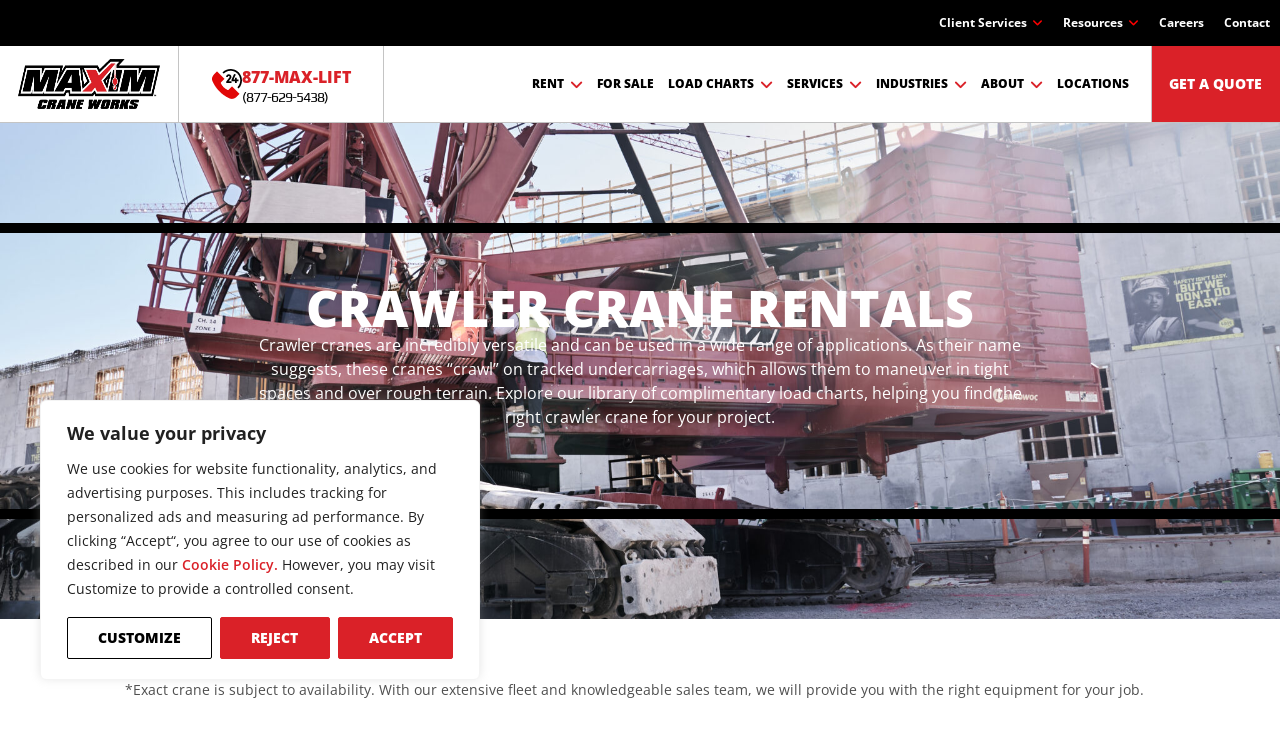

--- FILE ---
content_type: text/html; charset=UTF-8
request_url: https://www.maximcrane.com/crane-categories/crawler-crane-rentals/
body_size: 58199
content:
<!doctype html>
<html lang="en-US" prefix="og: https://ogp.me/ns#">
<head>
	<meta charset="UTF-8">
	<meta name="viewport" content="width=device-width, initial-scale=1">
	<link rel="profile" href="https://gmpg.org/xfn/11">
	
            <script data-no-defer="1" data-ezscrex="false" data-cfasync="false" data-pagespeed-no-defer data-cookieconsent="ignore">
                var ctPublicFunctions = {"_ajax_nonce":"9657632f73","_rest_nonce":"98ad71026c","_ajax_url":"\/wp-admin\/admin-ajax.php","_rest_url":"https:\/\/www.maximcrane.com\/wp-json\/","data__cookies_type":"none","data__ajax_type":"rest","data__bot_detector_enabled":"0","data__frontend_data_log_enabled":1,"cookiePrefix":"","wprocket_detected":false,"host_url":"www.maximcrane.com","text__ee_click_to_select":"Click to select the whole data","text__ee_original_email":"The complete one is","text__ee_got_it":"Got it","text__ee_blocked":"Blocked","text__ee_cannot_connect":"Cannot connect","text__ee_cannot_decode":"Can not decode email. Unknown reason","text__ee_email_decoder":"CleanTalk email decoder","text__ee_wait_for_decoding":"The magic is on the way!","text__ee_decoding_process":"Please wait a few seconds while we decode the contact data."}
            </script>
        
            <script data-no-defer="1" data-ezscrex="false" data-cfasync="false" data-pagespeed-no-defer data-cookieconsent="ignore">
                var ctPublic = {"_ajax_nonce":"9657632f73","settings__forms__check_internal":"1","settings__forms__check_external":"0","settings__forms__force_protection":"0","settings__forms__search_test":"1","settings__forms__wc_add_to_cart":"0","settings__data__bot_detector_enabled":"0","settings__sfw__anti_crawler":0,"blog_home":"https:\/\/www.maximcrane.com\/","pixel__setting":"3","pixel__enabled":false,"pixel__url":"https:\/\/moderate11-v4.cleantalk.org\/pixel\/5a63328c2c54cacb685bad65fdb0891a.gif","data__email_check_before_post":"1","data__email_check_exist_post":"0","data__cookies_type":"none","data__key_is_ok":true,"data__visible_fields_required":true,"wl_brandname":"Anti-Spam by CleanTalk","wl_brandname_short":"CleanTalk","ct_checkjs_key":959578612,"emailEncoderPassKey":"0780c50dd90e41f168812ecfcd0ddcc9","bot_detector_forms_excluded":"W10=","advancedCacheExists":false,"varnishCacheExists":false,"wc_ajax_add_to_cart":false}
            </script>
        
<!-- Search Engine Optimization by Rank Math PRO - https://rankmath.com/ -->
<title>Crawler Crane Rentals | Maxim Crane</title>
<meta name="description" content="Our Crawler Crane Rentals have lift capacities ranging from 80 to 2,535 tons and are typically focused on larger, long-term projects across our end markets."/>
<meta name="robots" content="follow, index, max-snippet:-1, max-video-preview:-1, max-image-preview:large"/>
<link rel="canonical" href="https://www.maximcrane.com/crane-categories/crawler-crane-rentals/" />
<link rel="next" href="https://www.maximcrane.com/crane-categories/crawler-crane-rentals/page/2/" />
<meta property="og:locale" content="en_US" />
<meta property="og:type" content="article" />
<meta property="og:title" content="Crawler Crane Rentals | Maxim Crane" />
<meta property="og:description" content="Our Crawler Crane Rentals have lift capacities ranging from 80 to 2,535 tons and are typically focused on larger, long-term projects across our end markets." />
<meta property="og:url" content="https://www.maximcrane.com/crane-categories/crawler-crane-rentals/" />
<meta property="og:site_name" content="Maxim Crane" />
<meta property="og:image" content="https://www.maximcrane.com/wp-content/uploads/2021/09/tower-crane-fcc-stadium-logo.jpg" />
<meta property="og:image:secure_url" content="https://www.maximcrane.com/wp-content/uploads/2021/09/tower-crane-fcc-stadium-logo.jpg" />
<meta property="og:image:width" content="1500" />
<meta property="og:image:height" content="1000" />
<meta property="og:image:type" content="image/jpeg" />
<meta name="twitter:card" content="summary_large_image" />
<meta name="twitter:title" content="Crawler Crane Rentals | Maxim Crane" />
<meta name="twitter:description" content="Our Crawler Crane Rentals have lift capacities ranging from 80 to 2,535 tons and are typically focused on larger, long-term projects across our end markets." />
<meta name="twitter:image" content="https://www.maximcrane.com/wp-content/uploads/2021/09/tower-crane-fcc-stadium-logo.jpg" />
<meta name="twitter:label1" content="Cranes &amp; Load Charts" />
<meta name="twitter:data1" content="50" />
<script type="application/ld+json" class="rank-math-schema-pro">{"@context":"https://schema.org","@graph":[{"@type":"Place","@id":"https://www.maximcrane.com/#place","address":{"@type":"PostalAddress","streetAddress":"840 Licking Pike","addressLocality":"Wilder","addressRegion":"KY","postalCode":"41076","addressCountry":"US"}},{"@type":"Corporation","@id":"https://www.maximcrane.com/#organization","name":"Maxim Crane Works, L.P.","url":"https://www.maximcrane.com","email":"info@maximcrane.com","address":{"@type":"PostalAddress","streetAddress":"840 Licking Pike","addressLocality":"Wilder","addressRegion":"KY","postalCode":"41076","addressCountry":"US"},"logo":{"@type":"ImageObject","@id":"https://www.maximcrane.com/#logo","url":"https://www.maximcrane.com/wp-content/uploads/2023/11/MAXIM_LOGO_CraneWorks_CMYK_7_23.png","contentUrl":"https://www.maximcrane.com/wp-content/uploads/2023/11/MAXIM_LOGO_CraneWorks_CMYK_7_23.png","caption":"Maxim Crane","inLanguage":"en-US","width":"1398","height":"361"},"contactPoint":[{"@type":"ContactPoint","telephone":"+1-877-629-5438","contactType":"customer support"}],"description":"Maxim Crane Works is a leading provider of crane rental and lifting solutions across North America. With a comprehensive fleet of cranes and industry experience, Maxim delivers reliable and innovative lifting services for construction, industrial, and infrastructure projects of every size.","location":{"@id":"https://www.maximcrane.com/#place"}},{"@type":"WebSite","@id":"https://www.maximcrane.com/#website","url":"https://www.maximcrane.com","name":"Maxim Crane","publisher":{"@id":"https://www.maximcrane.com/#organization"},"inLanguage":"en-US"},{"@type":"BreadcrumbList","@id":"https://www.maximcrane.com/crane-categories/crawler-crane-rentals/#breadcrumb","itemListElement":[{"@type":"ListItem","position":"1","item":{"@id":"https://www.maximcrane.com","name":"Home"}},{"@type":"ListItem","position":"2","item":{"@id":"https://www.maximcrane.com/crane-categories/crawler-crane-rentals/","name":"Crawler Crane"}}]},{"@type":"CollectionPage","@id":"https://www.maximcrane.com/crane-categories/crawler-crane-rentals/#webpage","url":"https://www.maximcrane.com/crane-categories/crawler-crane-rentals/","name":"Crawler Crane Rentals | Maxim Crane","isPartOf":{"@id":"https://www.maximcrane.com/#website"},"inLanguage":"en-US","breadcrumb":{"@id":"https://www.maximcrane.com/crane-categories/crawler-crane-rentals/#breadcrumb"}}]}</script>
<!-- /Rank Math WordPress SEO plugin -->

<link rel='dns-prefetch' href='//www.maximcrane.com' />
<style id='wp-img-auto-sizes-contain-inline-css'>
img:is([sizes=auto i],[sizes^="auto," i]){contain-intrinsic-size:3000px 1500px}
/*# sourceURL=wp-img-auto-sizes-contain-inline-css */
</style>
<link rel='stylesheet' id='hello-elementor-theme-style-css' href='https://www.maximcrane.com/wp-content/themes/hello-elementor/assets/css/theme.css?ver=3.4.5' media='all' />
<link rel='stylesheet' id='jet-menu-hello-css' href='https://www.maximcrane.com/wp-content/plugins/jet-menu/integration/themes/hello-elementor/assets/css/style.css?ver=2.4.18' media='all' />
<link rel='stylesheet' id='wp-block-library-css' href='https://www.maximcrane.com/wp-includes/css/dist/block-library/style.min.css?ver=6.9' media='all' />
<link rel='stylesheet' id='jet-engine-frontend-css' href='https://www.maximcrane.com/wp-content/plugins/jet-engine/assets/css/frontend.css?ver=3.8.2.1' media='all' />
<link rel='stylesheet' id='mpp_gutenberg-css' href='https://www.maximcrane.com/wp-content/plugins/metronet-profile-picture/dist/blocks.style.build.css?ver=2.6.3' media='all' />
<link rel='stylesheet' id='cleantalk-public-css-css' href='https://www.maximcrane.com/wp-content/plugins/cleantalk-spam-protect/css/cleantalk-public.min.css?ver=6.70.1_1767986170' media='all' />
<link rel='stylesheet' id='cleantalk-email-decoder-css-css' href='https://www.maximcrane.com/wp-content/plugins/cleantalk-spam-protect/css/cleantalk-email-decoder.min.css?ver=6.70.1_1767986170' media='all' />
<link rel='stylesheet' id='hello-elementor-css' href='https://www.maximcrane.com/wp-content/themes/hello-elementor/assets/css/reset.css?ver=3.4.5' media='all' />
<link rel='stylesheet' id='hello-elementor-header-footer-css' href='https://www.maximcrane.com/wp-content/themes/hello-elementor/assets/css/header-footer.css?ver=3.4.5' media='all' />
<link rel='stylesheet' id='jet-fb-option-field-select-css' href='https://www.maximcrane.com/wp-content/plugins/jetformbuilder/modules/option-field/assets/build/select.css?ver=0edd78a6f12e2b918b82' media='all' />
<link rel='stylesheet' id='jet-fb-option-field-checkbox-css' href='https://www.maximcrane.com/wp-content/plugins/jetformbuilder/modules/option-field/assets/build/checkbox.css?ver=6e25adbbae5a5d1bb65e' media='all' />
<link rel='stylesheet' id='jet-fb-option-field-radio-css' href='https://www.maximcrane.com/wp-content/plugins/jetformbuilder/modules/option-field/assets/build/radio.css?ver=7c6d0d4d7df91e6bd6a4' media='all' />
<link rel='stylesheet' id='jet-fb-advanced-choices-css' href='https://www.maximcrane.com/wp-content/plugins/jetformbuilder/modules/advanced-choices/assets/build/main.css?ver=ca05550a7cac3b9b55a3' media='all' />
<link rel='stylesheet' id='jet-fb-wysiwyg-css' href='https://www.maximcrane.com/wp-content/plugins/jetformbuilder/modules/wysiwyg/assets/build/wysiwyg.css?ver=5a4d16fb6d7a94700261' media='all' />
<link rel='stylesheet' id='jet-fb-switcher-css' href='https://www.maximcrane.com/wp-content/plugins/jetformbuilder/modules/switcher/assets/build/switcher.css?ver=06c887a8b9195e5a119d' media='all' />
<link rel='stylesheet' id='font-awesome-all-css' href='https://www.maximcrane.com/wp-content/plugins/jet-menu/assets/public/lib/font-awesome/css/all.min.css?ver=5.12.0' media='all' />
<link rel='stylesheet' id='font-awesome-v4-shims-css' href='https://www.maximcrane.com/wp-content/plugins/jet-menu/assets/public/lib/font-awesome/css/v4-shims.min.css?ver=5.12.0' media='all' />
<link rel='stylesheet' id='jet-menu-public-styles-css' href='https://www.maximcrane.com/wp-content/plugins/jet-menu/assets/public/css/public.css?ver=2.4.18' media='all' />
<link rel='stylesheet' id='jet-menu-general-css' href='https://www.maximcrane.com/wp-content/uploads/jet-menu/jet-menu-general.css?ver=1712875109' media='all' />
<link rel='stylesheet' id='jet-popup-frontend-css' href='https://www.maximcrane.com/wp-content/plugins/jet-popup/assets/css/jet-popup-frontend.css?ver=2.0.20.3' media='all' />
<link rel='stylesheet' id='elementor-frontend-css' href='https://www.maximcrane.com/wp-content/uploads/elementor/css/custom-frontend.min.css?ver=1769442333' media='all' />
<style id='elementor-frontend-inline-css'>
.elementor-31736 .elementor-element.elementor-element-2fc366d:not(.elementor-motion-effects-element-type-background), .elementor-31736 .elementor-element.elementor-element-2fc366d > .elementor-motion-effects-container > .elementor-motion-effects-layer{background-image:url("https://www.maximcrane.com/wp-content/uploads/2024/01/Crawler-Crane-scaled.jpg");}
/*# sourceURL=elementor-frontend-inline-css */
</style>
<link rel='stylesheet' id='widget-nav-menu-css' href='https://www.maximcrane.com/wp-content/uploads/elementor/css/custom-pro-widget-nav-menu.min.css?ver=1769442333' media='all' />
<link rel='stylesheet' id='widget-image-css' href='https://www.maximcrane.com/wp-content/plugins/elementor/assets/css/widget-image.min.css?ver=3.34.1' media='all' />
<link rel='stylesheet' id='widget-icon-box-css' href='https://www.maximcrane.com/wp-content/uploads/elementor/css/custom-widget-icon-box.min.css?ver=1769442333' media='all' />
<link rel='stylesheet' id='e-animation-shrink-css' href='https://www.maximcrane.com/wp-content/plugins/elementor/assets/lib/animations/styles/e-animation-shrink.min.css?ver=3.34.1' media='all' />
<link rel='stylesheet' id='e-sticky-css' href='https://www.maximcrane.com/wp-content/plugins/elementor-pro/assets/css/modules/sticky.min.css?ver=3.34.0' media='all' />
<link rel='stylesheet' id='widget-heading-css' href='https://www.maximcrane.com/wp-content/plugins/elementor/assets/css/widget-heading.min.css?ver=3.34.1' media='all' />
<link rel='stylesheet' id='widget-social-icons-css' href='https://www.maximcrane.com/wp-content/plugins/elementor/assets/css/widget-social-icons.min.css?ver=3.34.1' media='all' />
<link rel='stylesheet' id='e-apple-webkit-css' href='https://www.maximcrane.com/wp-content/uploads/elementor/css/custom-apple-webkit.min.css?ver=1769442333' media='all' />
<link rel='stylesheet' id='widget-divider-css' href='https://www.maximcrane.com/wp-content/plugins/elementor/assets/css/widget-divider.min.css?ver=3.34.1' media='all' />
<link rel='stylesheet' id='widget-icon-list-css' href='https://www.maximcrane.com/wp-content/uploads/elementor/css/custom-widget-icon-list.min.css?ver=1769442333' media='all' />
<link rel='stylesheet' id='elementor-icons-css' href='https://www.maximcrane.com/wp-content/plugins/elementor/assets/lib/eicons/css/elementor-icons.min.css?ver=5.45.0' media='all' />
<link rel='stylesheet' id='elementor-post-11-css' href='https://www.maximcrane.com/wp-content/uploads/elementor/css/post-11.css?ver=1769442333' media='all' />
<link rel='stylesheet' id='jet-tabs-frontend-css' href='https://www.maximcrane.com/wp-content/plugins/jet-tabs/assets/css/jet-tabs-frontend.css?ver=2.2.13' media='all' />
<link rel='stylesheet' id='swiper-css' href='https://www.maximcrane.com/wp-content/plugins/elementor/assets/lib/swiper/v8/css/swiper.min.css?ver=8.4.5' media='all' />
<link rel='stylesheet' id='jet-tricks-frontend-css' href='https://www.maximcrane.com/wp-content/plugins/jet-tricks/assets/css/jet-tricks-frontend.css?ver=1.5.9' media='all' />
<link rel='stylesheet' id='elementor-post-342-css' href='https://www.maximcrane.com/wp-content/uploads/elementor/css/post-342.css?ver=1769442334' media='all' />
<link rel='stylesheet' id='elementor-post-20111-css' href='https://www.maximcrane.com/wp-content/uploads/elementor/css/post-20111.css?ver=1769442334' media='all' />
<link rel='stylesheet' id='elementor-post-31736-css' href='https://www.maximcrane.com/wp-content/uploads/elementor/css/post-31736.css?ver=1769442324' media='all' />
<link rel='stylesheet' id='elementor-post-38917-css' href='https://www.maximcrane.com/wp-content/uploads/elementor/css/post-38917.css?ver=1769442515' media='all' />
<link rel='stylesheet' id='hello-elementor-child-style-css' href='https://www.maximcrane.com/wp-content/themes/hello-theme-child-master/style.css?ver=1.0.0' media='all' />
<link rel='stylesheet' id='jquery-chosen-css' href='https://www.maximcrane.com/wp-content/plugins/jet-search/assets/lib/chosen/chosen.min.css?ver=1.8.7' media='all' />
<link rel='stylesheet' id='jet-search-css' href='https://www.maximcrane.com/wp-content/plugins/jet-search/assets/css/jet-search.css?ver=3.5.16.1' media='all' />
<style id='block-visibility-screen-size-styles-inline-css'>
/* Large screens (desktops, 992px and up) */
@media ( min-width: 992px ) {
	.block-visibility-hide-large-screen {
		display: none !important;
	}
}

/* Medium screens (tablets, between 768px and 992px) */
@media ( min-width: 768px ) and ( max-width: 991.98px ) {
	.block-visibility-hide-medium-screen {
		display: none !important;
	}
}

/* Small screens (mobile devices, less than 768px) */
@media ( max-width: 767.98px ) {
	.block-visibility-hide-small-screen {
		display: none !important;
	}
}
/*# sourceURL=block-visibility-screen-size-styles-inline-css */
</style>
<link rel='stylesheet' id='elementor-gf-local-opensans-css' href='https://www.maximcrane.com/wp-content/uploads/elementor/google-fonts/css/opensans.css?ver=1743970321' media='all' />
<link rel='stylesheet' id='elementor-gf-local-play-css' href='https://www.maximcrane.com/wp-content/uploads/elementor/google-fonts/css/play.css?ver=1743970321' media='all' />
<script id="webtoffee-cookie-consent-js-extra">
var _wccConfig = {"_ipData":[],"_assetsURL":"https://www.maximcrane.com/wp-content/plugins/webtoffee-cookie-consent/lite/frontend/images/","_publicURL":"https://www.maximcrane.com","_categories":[{"name":"Necessary","slug":"necessary","isNecessary":true,"ccpaDoNotSell":true,"cookies":[{"cookieID":"__cf_bm","domain":".www.maximcrane.com","provider":"cloudflare.com"},{"cookieID":"wt_consent","domain":"www.maximcrane.com","provider":""},{"cookieID":"ct_pointer_data","domain":"maximcrane.com","provider":"plugins/cleantalk-spam-protect"},{"cookieID":"apbct_page_hits","domain":"maximcrane.com","provider":"plugins/cleantalk-spam-protect"},{"cookieID":"ct_timezone","domain":"maximcrane.com","provider":"plugins/cleantalk-spam-protect"},{"cookieID":"ct_has_scrolled","domain":"maximcrane.com","provider":"plugins/cleantalk-spam-protect"},{"cookieID":"apbct_visible_fields","domain":"maximcrane.com","provider":"plugins/cleantalk-spam-protect"},{"cookieID":"apbct_headless","domain":"maximcrane.com","provider":"plugins/cleantalk-spam-protect"},{"cookieID":"LS-6e623a01_session","domain":".maximcrane.com","provider":"answerconnect.com"},{"cookieID":"LS-6e623a01_visitorId","domain":".maximcrane.com","provider":"answerconnect.com"},{"cookieID":"LS-6e623a01-state","domain":".maximcrane.com","provider":"answerconnect.com"},{"cookieID":"rtm-interactions","domain":".maximcrane.com","provider":"answerconnect.com"},{"cookieID":"rtm-socketid","domain":".maximcrane.com","provider":"answerconnect.com"},{"cookieID":"chatsupport","domain":".maximcrane.com","provider":"answerconnect.com"},{"cookieID":"spbc_secfw_ip_wl","domain":".maximcrane.com","provider":"cleantalk.org"}],"active":true,"defaultConsent":{"gdpr":true,"ccpa":true},"foundNoCookieScript":false},{"name":"Functional","slug":"functional","isNecessary":false,"ccpaDoNotSell":true,"cookies":[{"cookieID":"elementor","domain":"maximcrane.com","provider":""},{"cookieID":"ct_checkjs","domain":"maximcrane.com","provider":"plugins/cleantalk-spam-protect"},{"cookieID":"ct_ps_timestamp","domain":"maximcrane.com","provider":"plugins/cleantalk-spam-protect"},{"cookieID":"ct_fkp_timestamp","domain":"maximcrane.com","provider":"plugins/cleantalk-spam-protect"},{"cookieID":"ct_checked_emails","domain":"maximcrane.com","provider":"plugins/cleantalk-spam-protect"}],"active":true,"defaultConsent":{"gdpr":false,"ccpa":false},"foundNoCookieScript":false},{"name":"Analytics","slug":"analytics","isNecessary":false,"ccpaDoNotSell":true,"cookies":[{"cookieID":"_ga","domain":".maximcrane.com","provider":"google-analytics.com|googletagmanager.com/gtag/js"},{"cookieID":"_ga_*","domain":".maximcrane.com","provider":"google-analytics.com|googletagmanager.com/gtag/js"},{"cookieID":"cee","domain":".g83102a4490532-4btjhgr77a-uc.a.run.app","provider":"capig.stape.host"},{"cookieID":"ct_screen_info","domain":"maximcrane.com","provider":"plugins/cleantalk-spam-protect"},{"cookieID":"_gat","domain":".maximcrane.com","provider":"www.google-analytics.com/analytics.js"},{"cookieID":"_gid","domain":".maximcrane.com","provider":"www.google-analytics.com/analytics.js"}],"active":true,"defaultConsent":{"gdpr":false,"ccpa":false},"foundNoCookieScript":false},{"name":"Performance","slug":"performance","isNecessary":false,"ccpaDoNotSell":true,"cookies":[],"active":true,"defaultConsent":{"gdpr":false,"ccpa":false},"foundNoCookieScript":false},{"name":"Advertisement","slug":"advertisement","isNecessary":false,"ccpaDoNotSell":true,"cookies":[{"cookieID":"li_gc","domain":".linkedin.com","provider":".linkedin.com|licdn.com"},{"cookieID":"_gcl_au","domain":".maximcrane.com","provider":"googletagmanager.com"},{"cookieID":"bcookie","domain":".linkedin.com","provider":".linkedin.com|licdn.com"},{"cookieID":"test_cookie","domain":".doubleclick.net","provider":"doubleclick.net"},{"cookieID":"_fbp","domain":".maximcrane.com","provider":"facebook.net"},{"cookieID":"lidc","domain":".linkedin.com","provider":".linkedin.com|licdn.com"},{"cookieID":"TDID","domain":"adsrvr.org","provider":"adsrvr.org"},{"cookieID":"CLICKCEASE_ENSIGHTEN_PRIVACY_BANNER_LOADED","domain":"clickcease.com","provider":"clickcease.com"},{"cookieID":"CLICKCEASE_ENSIGHTEN_PRIVACY_BANNER_VIEWED","domain":"clickcease.com","provider":"clickcease.com"},{"cookieID":"__exponea_etc__","domain":"exponea.com","provider":"exponea.com"},{"cookieID":"_cq_45116_v","domain":"clickcease.com","provider":"clickcease.com"},{"cookieID":"_cq_duid","domain":"clickcease.com","provider":"clickcease.com"},{"cookieID":"_eoi","domain":"googlesyndication.com","provider":"pagead2.googlesyndication.com"},{"cookieID":"IDE","domain":".doubleclick.net","provider":"doubleclick.net"},{"cookieID":"li_sugr","domain":".linkedin.com","provider":""}],"active":true,"defaultConsent":{"gdpr":false,"ccpa":false},"foundNoCookieScript":false},{"name":"Others","slug":"others","isNecessary":false,"ccpaDoNotSell":true,"cookies":[],"active":true,"defaultConsent":{"gdpr":false,"ccpa":false},"foundNoCookieScript":false}],"_activeLaw":"gdpr","_rootDomain":"","_block":"1","_showBanner":"1","_bannerConfig":{"GDPR":{"settings":{"type":"box","position":"bottom-left","applicableLaw":"gdpr","preferenceCenter":"center","selectedRegion":"ALL","consentExpiry":365,"shortcodes":[{"key":"wcc_readmore","content":"\u003Ca href=\"https://www.maximcrane.com/maxim-crane-privacy-notice/\" class=\"wcc-policy\" aria-label=\"Cookie Policy\" target=\"_blank\" rel=\"noopener\" data-tag=\"readmore-button\"\u003ECookie Policy\u003C/a\u003E","tag":"readmore-button","status":false,"attributes":{"rel":"nofollow","target":"_blank"}},{"key":"wcc_show_desc","content":"\u003Cbutton class=\"wcc-show-desc-btn\" data-tag=\"show-desc-button\" aria-label=\"Show more\"\u003EShow more\u003C/button\u003E","tag":"show-desc-button","status":true,"attributes":[]},{"key":"wcc_hide_desc","content":"\u003Cbutton class=\"wcc-show-desc-btn\" data-tag=\"hide-desc-button\" aria-label=\"Show less\"\u003EShow less\u003C/button\u003E","tag":"hide-desc-button","status":true,"attributes":[]},{"key":"wcc_category_toggle_label","content":"[wcc_{{status}}_category_label] [wcc_preference_{{category_slug}}_title]","tag":"","status":true,"attributes":[]},{"key":"wcc_enable_category_label","content":"Enable","tag":"","status":true,"attributes":[]},{"key":"wcc_disable_category_label","content":"Disable","tag":"","status":true,"attributes":[]},{"key":"wcc_video_placeholder","content":"\u003Cdiv class=\"video-placeholder-normal\" data-tag=\"video-placeholder\" id=\"[UNIQUEID]\"\u003E\u003Cp class=\"video-placeholder-text-normal\" data-tag=\"placeholder-title\"\u003EPlease accept {category} cookies to access this content\u003C/p\u003E\u003C/div\u003E","tag":"","status":true,"attributes":[]},{"key":"wcc_enable_optout_label","content":"Enable","tag":"","status":true,"attributes":[]},{"key":"wcc_disable_optout_label","content":"Disable","tag":"","status":true,"attributes":[]},{"key":"wcc_optout_toggle_label","content":"[wcc_{{status}}_optout_label] [wcc_optout_option_title]","tag":"","status":true,"attributes":[]},{"key":"wcc_optout_option_title","content":"Do Not Sell or Share My Personal Information","tag":"","status":true,"attributes":[]},{"key":"wcc_optout_close_label","content":"Close","tag":"","status":true,"attributes":[]}],"bannerEnabled":true},"behaviours":{"reloadBannerOnAccept":true,"loadAnalyticsByDefault":false,"animations":{"onLoad":"animate","onHide":"sticky"}},"config":{"revisitConsent":{"status":true,"tag":"revisit-consent","position":"bottom-left","meta":{"url":"#"},"styles":[],"elements":{"title":{"type":"text","tag":"revisit-consent-title","status":true,"styles":{"color":"#0056a7"}}}},"preferenceCenter":{"toggle":{"status":true,"tag":"detail-category-toggle","type":"toggle","states":{"active":{"styles":{"background-color":"#000000"}},"inactive":{"styles":{"background-color":"#D0D5D2"}}}},"poweredBy":{"status":false,"tag":"detail-powered-by","styles":{"background-color":"#EDEDED","color":"#293C5B"}}},"categoryPreview":{"status":false,"toggle":{"status":true,"tag":"detail-category-preview-toggle","type":"toggle","states":{"active":{"styles":{"background-color":"#000000"}},"inactive":{"styles":{"background-color":"#D0D5D2"}}}}},"videoPlaceholder":{"status":true,"styles":{"background-color":"#000000","border-color":"#000000","color":"#ffffff"}},"readMore":{"status":false,"tag":"readmore-button","type":"link","meta":{"noFollow":true,"newTab":true},"styles":{"color":"#000000","background-color":"transparent","border-color":"transparent"}},"auditTable":{"status":true},"optOption":{"status":true,"toggle":{"status":true,"tag":"optout-option-toggle","type":"toggle","states":{"active":{"styles":{"background-color":"#000000"}},"inactive":{"styles":{"background-color":"#FFFFFF"}}}},"gpcOption":false}}},"CCPA":{"settings":{"type":"box","position":"bottom-left","applicableLaw":"ccpa","preferenceCenter":"center","selectedRegion":"ALL","consentExpiry":365,"shortcodes":[{"key":"wcc_readmore","content":"\u003Ca href=\"#\" class=\"wcc-policy\" aria-label=\"Cookie Policy\" target=\"_blank\" rel=\"noopener\" data-tag=\"readmore-button\"\u003ECookie Policy\u003C/a\u003E","tag":"readmore-button","status":false,"attributes":{"rel":"nofollow","target":"_blank"}},{"key":"wcc_show_desc","content":"\u003Cbutton class=\"wcc-show-desc-btn\" data-tag=\"show-desc-button\" aria-label=\"Show more\"\u003EShow more\u003C/button\u003E","tag":"show-desc-button","status":true,"attributes":[]},{"key":"wcc_hide_desc","content":"\u003Cbutton class=\"wcc-show-desc-btn\" data-tag=\"hide-desc-button\" aria-label=\"Show less\"\u003EShow less\u003C/button\u003E","tag":"hide-desc-button","status":true,"attributes":[]},{"key":"wcc_category_toggle_label","content":"[wcc_{{status}}_category_label] [wcc_preference_{{category_slug}}_title]","tag":"","status":true,"attributes":[]},{"key":"wcc_enable_category_label","content":"Enable","tag":"","status":true,"attributes":[]},{"key":"wcc_disable_category_label","content":"Disable","tag":"","status":true,"attributes":[]},{"key":"wcc_video_placeholder","content":"\u003Cdiv class=\"video-placeholder-normal\" data-tag=\"video-placeholder\" id=\"[UNIQUEID]\"\u003E\u003Cp class=\"video-placeholder-text-normal\" data-tag=\"placeholder-title\"\u003EOpt in to view this content.\u003C/p\u003E\u003C/div\u003E","tag":"","status":true,"attributes":[]},{"key":"wcc_enable_optout_label","content":"Enable","tag":"","status":true,"attributes":[]},{"key":"wcc_disable_optout_label","content":"Disable","tag":"","status":true,"attributes":[]},{"key":"wcc_optout_toggle_label","content":"[wcc_{{status}}_optout_label] [wcc_optout_option_title]","tag":"","status":true,"attributes":[]},{"key":"wcc_optout_option_title","content":"Do Not Sell or Share My Personal Information","tag":"","status":true,"attributes":[]},{"key":"wcc_optout_close_label","content":"Close","tag":"","status":true,"attributes":[]}],"bannerEnabled":true},"behaviours":{"reloadBannerOnAccept":true,"loadAnalyticsByDefault":false,"animations":{"onLoad":"animate","onHide":"sticky"}},"config":{"revisitConsent":{"status":true,"tag":"revisit-consent","position":"bottom-left","meta":{"url":"#"},"styles":[],"elements":{"title":{"type":"text","tag":"revisit-consent-title","status":true,"styles":{"color":"#0056a7"}}}},"preferenceCenter":{"toggle":{"status":true,"tag":"detail-category-toggle","type":"toggle","states":{"active":{"styles":{"background-color":"#000000"}},"inactive":{"styles":{"background-color":"#D0D5D2"}}}},"poweredBy":{"status":false,"tag":"optout-powered-by","styles":{"background-color":"#EDEDED","color":"#293C5B"}}},"categoryPreview":{"status":false,"toggle":{"status":true,"tag":"detail-category-preview-toggle","type":"toggle","states":{"active":{"styles":{"background-color":"#000000"}},"inactive":{"styles":{"background-color":"#D0D5D2"}}}}},"videoPlaceholder":{"status":true,"styles":{"background-color":"#000000","border-color":"#000000","color":"#ffffff"}},"readMore":{"status":false,"tag":"readmore-button","type":"link","meta":{"noFollow":true,"newTab":true},"styles":{"color":"#000000","background-color":"transparent","border-color":"transparent"}},"auditTable":{"status":false},"optOption":{"status":true,"toggle":{"status":true,"tag":"optout-option-toggle","type":"toggle","states":{"active":{"styles":{"background-color":"#000000"}},"inactive":{"styles":{"background-color":"#FFFFFF"}}}},"gpcOption":true}}}},"_version":"3.5.0","_logConsent":"1","_tags":[{"tag":"accept-button","styles":{"color":"#FFFFFF","background-color":"#da2128","border-color":"#DA2128"}},{"tag":"reject-button","styles":{"color":"#FFFFFF","background-color":"#DA2128","border-color":"#DA2128"}},{"tag":"settings-button","styles":{"color":"#000000","background-color":"transparent","border-color":"#000000"}},{"tag":"readmore-button","styles":{"color":"#000000","background-color":"transparent","border-color":"transparent"}},{"tag":"donotsell-button","styles":{"color":"#1863dc","background-color":"transparent","border-color":"transparent"}},{"tag":"accept-button","styles":{"color":"#FFFFFF","background-color":"#da2128","border-color":"#DA2128"}},{"tag":"revisit-consent","styles":[]},{"tag":"detail-category-always-enabled","styles":{"color":"#008000"}},{"tag":"accept-button","styles":{"color":"#FFFFFF","background-color":"#000000","border-color":"#000000"}},{"tag":"reject-button","styles":{"color":"#000000","background-color":"transparent","border-color":"#000000"}},{"tag":"settings-button","styles":{"color":"#000000","background-color":"transparent","border-color":"#000000"}},{"tag":"readmore-button","styles":{"color":"#000000","background-color":"transparent","border-color":"transparent"}},{"tag":"donotsell-button","styles":{"color":"#1863dc","background-color":"transparent","border-color":"transparent"}},{"tag":"accept-button","styles":{"color":"#FFFFFF","background-color":"#000000","border-color":"#000000"}},{"tag":"revisit-consent","styles":[]},{"tag":"detail-category-always-enabled","styles":{"color":"#008000"}}],"_rtl":"","_lawSelected":["GDPR","CCPA"],"_restApiUrl":"https://directory.cookieyes.com/api/v1/ip","_renewConsent":"1765577120700","_restrictToCA":"","_customEvents":"","_ccpaAllowedRegions":[],"_gdprAllowedRegions":[],"_closeButtonAction":"reject","_ssl":"1","_providersToBlock":[{"re":"plugins/cleantalk-spam-protect","categories":["functional","analytics"]},{"re":"google-analytics.com|googletagmanager.com/gtag/js","categories":["analytics"]},{"re":"capig.stape.host","categories":["analytics"]},{"re":"www.google-analytics.com/analytics.js","categories":["analytics"]},{"re":".linkedin.com|licdn.com","categories":["advertisement"]},{"re":"googletagmanager.com","categories":["advertisement"]},{"re":"doubleclick.net","categories":["advertisement"]},{"re":"facebook.net","categories":["advertisement"]},{"re":"adsrvr.org","categories":["advertisement"]},{"re":"clickcease.com","categories":["advertisement"]},{"re":"exponea.com","categories":["advertisement"]},{"re":"pagead2.googlesyndication.com","categories":["advertisement"]}]};
var _wccStyles = {"css":{"GDPR":".wcc-overlay{background: #000000; opacity: 0.4; position: fixed; top: 0; left: 0; width: 100%; height: 100%; z-index: 99999999;}.wcc-hide{display: none;}.wcc-btn-revisit-wrapper{display: flex; padding: 6px; border-radius: 8px; opacity: 0px; background-color:#ffffff; box-shadow: 0px 3px 10px 0px #798da04d;  align-items: center; justify-content: center;   position: fixed; z-index: 999999; cursor: pointer;}.wcc-revisit-bottom-left{bottom: 15px; left: 15px;}.wcc-revisit-bottom-right{bottom: 15px; right: 15px;}.wcc-btn-revisit-wrapper .wcc-btn-revisit{display: flex; align-items: center; justify-content: center; background: none; border: none; cursor: pointer; position: relative; margin: 0; padding: 0;}.wcc-btn-revisit-wrapper .wcc-btn-revisit img{max-width: fit-content; margin: 0; } .wcc-btn-revisit-wrapper .wcc-revisit-help-text{font-size:14px; margin-left:4px; display:none;}.wcc-btn-revisit-wrapper:hover .wcc-revisit-help-text, .wcc-btn-revisit-wrapper:focus-within .wcc-revisit-help-text { display: block;}.wcc-revisit-hide{display: none;}.wcc-preference-btn:hover{cursor:pointer; text-decoration:underline;}.wcc-cookie-audit-table { font-family: inherit; border-collapse: collapse; width: 100%;} .wcc-cookie-audit-table th, .wcc-cookie-audit-table td {text-align: left; padding: 10px; font-size: 12px; color: #000000; word-break: normal; background-color: #d9dfe7; border: 1px solid #cbced6;} .wcc-cookie-audit-table tr:nth-child(2n + 1) td { background: #f1f5fa; }.wcc-consent-container{position: fixed; width: 440px; box-sizing: border-box; z-index: 9999999; border-radius: 6px;}.wcc-consent-container .wcc-consent-bar{background: #ffffff; border: 1px solid; padding: 20px 26px; box-shadow: 0 -1px 10px 0 #acabab4d; border-radius: 6px;}.wcc-box-bottom-left{bottom: 40px; left: 40px;}.wcc-box-bottom-right{bottom: 40px; right: 40px;}.wcc-box-top-left{top: 40px; left: 40px;}.wcc-box-top-right{top: 40px; right: 40px;}.wcc-custom-brand-logo-wrapper .wcc-custom-brand-logo{width: 100px; height: auto; margin: 0 0 12px 0;}.wcc-notice .wcc-title{color: #212121; font-weight: 700; font-size: 18px; line-height: 24px; margin: 0 0 12px 0;}.wcc-notice-des *,.wcc-preference-content-wrapper *,.wcc-accordion-header-des *,.wcc-gpc-wrapper .wcc-gpc-desc *{font-size: 14px;}.wcc-notice-des{color: #212121; font-size: 14px; line-height: 24px; font-weight: 400;}.wcc-notice-des img{height: 25px; width: 25px;}.wcc-consent-bar .wcc-notice-des p,.wcc-gpc-wrapper .wcc-gpc-desc p,.wcc-preference-body-wrapper .wcc-preference-content-wrapper p,.wcc-accordion-header-wrapper .wcc-accordion-header-des p,.wcc-cookie-des-table li div:last-child p{color: inherit; margin-top: 0;}.wcc-notice-des P:last-child,.wcc-preference-content-wrapper p:last-child,.wcc-cookie-des-table li div:last-child p:last-child,.wcc-gpc-wrapper .wcc-gpc-desc p:last-child{margin-bottom: 0;}.wcc-notice-des a.wcc-policy,.wcc-notice-des button.wcc-policy{font-size: 14px; color: #1863dc; white-space: nowrap; cursor: pointer; background: transparent; border: 1px solid; text-decoration: underline;}.wcc-notice-des button.wcc-policy{padding: 0;}.wcc-notice-des a.wcc-policy:focus-visible,.wcc-notice-des button.wcc-policy:focus-visible,.wcc-preference-content-wrapper .wcc-show-desc-btn:focus-visible,.wcc-accordion-header .wcc-accordion-btn:focus-visible,.wcc-preference-header .wcc-btn-close:focus-visible,.wcc-switch input[type=\"checkbox\"]:focus-visible,.wcc-footer-wrapper a:focus-visible,.wcc-btn:focus-visible{outline: 2px solid #1863dc; outline-offset: 2px;}.wcc-btn:focus:not(:focus-visible),.wcc-accordion-header .wcc-accordion-btn:focus:not(:focus-visible),.wcc-preference-content-wrapper .wcc-show-desc-btn:focus:not(:focus-visible),.wcc-btn-revisit-wrapper .wcc-btn-revisit:focus:not(:focus-visible),.wcc-preference-header .wcc-btn-close:focus:not(:focus-visible),.wcc-consent-bar .wcc-banner-btn-close:focus:not(:focus-visible){outline: 0;}button.wcc-show-desc-btn:not(:hover):not(:active){color: #1863dc; background: transparent;}button.wcc-accordion-btn:not(:hover):not(:active),button.wcc-banner-btn-close:not(:hover):not(:active),button.wcc-btn-revisit:not(:hover):not(:active),button.wcc-btn-close:not(:hover):not(:active){background: transparent;}.wcc-consent-bar button:hover,.wcc-modal.wcc-modal-open button:hover,.wcc-consent-bar button:focus,.wcc-modal.wcc-modal-open button:focus{text-decoration: none;}.wcc-notice-btn-wrapper{display: flex; justify-content: flex-start; align-items: center; flex-wrap: wrap; margin-top: 16px;}.wcc-notice-btn-wrapper .wcc-btn{text-shadow: none; box-shadow: none;}.wcc-btn{flex: auto; max-width: 100%; font-size: 14px; font-family: inherit; line-height: 24px; padding: 8px; font-weight: 500; margin: 0 8px 0 0; border-radius: 2px; cursor: pointer; text-align: center; text-transform: none; min-height: 0;}.wcc-btn:hover{opacity: 0.8;}.wcc-btn-customize{color: #1863dc; background: transparent; border: 2px solid #1863dc;}.wcc-btn-reject{color: #1863dc; background: transparent; border: 2px solid #1863dc;}.wcc-btn-accept{background: #1863dc; color: #ffffff; border: 2px solid #1863dc;}.wcc-btn:last-child{margin-right: 0;}@media (max-width: 576px){.wcc-box-bottom-left{bottom: 0; left: 0;}.wcc-box-bottom-right{bottom: 0; right: 0;}.wcc-box-top-left{top: 0; left: 0;}.wcc-box-top-right{top: 0; right: 0;}}@media (max-width: 440px){.wcc-box-bottom-left, .wcc-box-bottom-right, .wcc-box-top-left, .wcc-box-top-right{width: 100%; max-width: 100%;}.wcc-consent-container .wcc-consent-bar{padding: 20px 0;}.wcc-custom-brand-logo-wrapper, .wcc-notice .wcc-title, .wcc-notice-des, .wcc-notice-btn-wrapper{padding: 0 24px;}.wcc-notice-des{max-height: 40vh; overflow-y: scroll;}.wcc-notice-btn-wrapper{flex-direction: column; margin-top: 0;}.wcc-btn{width: 100%; margin: 10px 0 0 0;}.wcc-notice-btn-wrapper .wcc-btn-customize{order: 2;}.wcc-notice-btn-wrapper .wcc-btn-reject{order: 3;}.wcc-notice-btn-wrapper .wcc-btn-accept{order: 1; margin-top: 16px;}}@media (max-width: 352px){.wcc-notice .wcc-title{font-size: 16px;}.wcc-notice-des *{font-size: 12px;}.wcc-notice-des, .wcc-btn{font-size: 12px;}}.wcc-modal.wcc-modal-open{display: flex; visibility: visible; -webkit-transform: translate(-50%, -50%); -moz-transform: translate(-50%, -50%); -ms-transform: translate(-50%, -50%); -o-transform: translate(-50%, -50%); transform: translate(-50%, -50%); top: 50%; left: 50%; transition: all 1s ease;}.wcc-modal{box-shadow: 0 32px 68px rgba(0, 0, 0, 0.3); margin: 0 auto; position: fixed; max-width: 100%; background: #ffffff; top: 50%; box-sizing: border-box; border-radius: 6px; z-index: 999999999; color: #212121; -webkit-transform: translate(-50%, 100%); -moz-transform: translate(-50%, 100%); -ms-transform: translate(-50%, 100%); -o-transform: translate(-50%, 100%); transform: translate(-50%, 100%); visibility: hidden; transition: all 0s ease;}.wcc-preference-center{max-height: 79vh; overflow: hidden; width: 845px; overflow: hidden; flex: 1 1 0; display: flex; flex-direction: column; border-radius: 6px;}.wcc-preference-header{display: flex; align-items: center; justify-content: space-between; padding: 22px 24px; border-bottom: 1px solid;}.wcc-preference-header .wcc-preference-title{font-size: 18px; font-weight: 700; line-height: 24px;}.wcc-google-privacy-url a {text-decoration:none;color: #1863dc;cursor:pointer;} .wcc-preference-header .wcc-btn-close{margin: 0; cursor: pointer; vertical-align: middle; padding: 0; background: none; border: none; width: auto; height: auto; min-height: 0; line-height: 0; text-shadow: none; box-shadow: none;}.wcc-preference-header .wcc-btn-close img{margin: 0; height: 10px; width: 10px;}.wcc-preference-body-wrapper{padding: 0 24px; flex: 1; overflow: auto; box-sizing: border-box;}.wcc-preference-content-wrapper,.wcc-gpc-wrapper .wcc-gpc-desc,.wcc-google-privacy-policy{font-size: 14px; line-height: 24px; font-weight: 400; padding: 12px 0;}.wcc-preference-content-wrapper{border-bottom: 1px solid;}.wcc-preference-content-wrapper img{height: 25px; width: 25px;}.wcc-preference-content-wrapper .wcc-show-desc-btn{font-size: 14px; font-family: inherit; color: #1863dc; text-decoration: none; line-height: 24px; padding: 0; margin: 0; white-space: nowrap; cursor: pointer; background: transparent; border-color: transparent; text-transform: none; min-height: 0; text-shadow: none; box-shadow: none;}.wcc-accordion-wrapper{margin-bottom: 10px;}.wcc-accordion{border-bottom: 1px solid;}.wcc-accordion:last-child{border-bottom: none;}.wcc-accordion .wcc-accordion-item{display: flex; margin-top: 10px;}.wcc-accordion .wcc-accordion-body{display: none;}.wcc-accordion.wcc-accordion-active .wcc-accordion-body{display: block; padding: 0 22px; margin-bottom: 16px;}.wcc-accordion-header-wrapper{cursor: pointer; width: 100%;}.wcc-accordion-item .wcc-accordion-header{display: flex; justify-content: space-between; align-items: center;}.wcc-accordion-header .wcc-accordion-btn{font-size: 16px; font-family: inherit; color: #212121; line-height: 24px; background: none; border: none; font-weight: 700; padding: 0; margin: 0; cursor: pointer; text-transform: none; min-height: 0; text-shadow: none; box-shadow: none;}.wcc-accordion-header .wcc-always-active{color: #008000; font-weight: 600; line-height: 24px; font-size: 14px;}.wcc-accordion-header-des{font-size: 14px; line-height: 24px; margin: 10px 0 16px 0;}.wcc-accordion-chevron{margin-right: 22px; position: relative; cursor: pointer;}.wcc-accordion-chevron-hide{display: none;}.wcc-accordion .wcc-accordion-chevron i::before{content: \"\"; position: absolute; border-right: 1.4px solid; border-bottom: 1.4px solid; border-color: inherit; height: 6px; width: 6px; -webkit-transform: rotate(-45deg); -moz-transform: rotate(-45deg); -ms-transform: rotate(-45deg); -o-transform: rotate(-45deg); transform: rotate(-45deg); transition: all 0.2s ease-in-out; top: 8px;}.wcc-accordion.wcc-accordion-active .wcc-accordion-chevron i::before{-webkit-transform: rotate(45deg); -moz-transform: rotate(45deg); -ms-transform: rotate(45deg); -o-transform: rotate(45deg); transform: rotate(45deg);}.wcc-audit-table{background: #f4f4f4; border-radius: 6px;}.wcc-audit-table .wcc-empty-cookies-text{color: inherit; font-size: 12px; line-height: 24px; margin: 0; padding: 10px;}.wcc-audit-table .wcc-cookie-des-table{font-size: 12px; line-height: 24px; font-weight: normal; padding: 15px 10px; border-bottom: 1px solid; border-bottom-color: inherit; margin: 0;}.wcc-audit-table .wcc-cookie-des-table:last-child{border-bottom: none;}.wcc-audit-table .wcc-cookie-des-table li{list-style-type: none; display: flex; padding: 3px 0;}.wcc-audit-table .wcc-cookie-des-table li:first-child{padding-top: 0;}.wcc-cookie-des-table li div:first-child{width: 100px; font-weight: 600; word-break: break-word; word-wrap: break-word;}.wcc-cookie-des-table li div:last-child{flex: 1; word-break: break-word; word-wrap: break-word; margin-left: 8px;}.wcc-footer-shadow{display: block; width: 100%; height: 40px; background: linear-gradient(180deg, rgba(255, 255, 255, 0) 0%, #ffffff 100%); position: absolute; bottom: calc(100% - 1px);}.wcc-footer-wrapper{position: relative;}.wcc-prefrence-btn-wrapper{display: flex; flex-wrap: wrap; align-items: center; justify-content: center; padding: 22px 24px; border-top: 1px solid;}.wcc-prefrence-btn-wrapper .wcc-btn{flex: auto; max-width: 100%; text-shadow: none; box-shadow: none;}.wcc-btn-preferences{color: #1863dc; background: transparent; border: 2px solid #1863dc;}.wcc-preference-header,.wcc-preference-body-wrapper,.wcc-preference-content-wrapper,.wcc-accordion-wrapper,.wcc-accordion,.wcc-accordion-wrapper,.wcc-footer-wrapper,.wcc-prefrence-btn-wrapper{border-color: inherit;}@media (max-width: 845px){.wcc-modal{max-width: calc(100% - 16px);}}@media (max-width: 576px){.wcc-modal{max-width: 100%;}.wcc-preference-center{max-height: 100vh;}.wcc-prefrence-btn-wrapper{flex-direction: column;}.wcc-accordion.wcc-accordion-active .wcc-accordion-body{padding-right: 0;}.wcc-prefrence-btn-wrapper .wcc-btn{width: 100%; margin: 10px 0 0 0;}.wcc-prefrence-btn-wrapper .wcc-btn-reject{order: 3;}.wcc-prefrence-btn-wrapper .wcc-btn-accept{order: 1; margin-top: 0;}.wcc-prefrence-btn-wrapper .wcc-btn-preferences{order: 2;}}@media (max-width: 425px){.wcc-accordion-chevron{margin-right: 15px;}.wcc-notice-btn-wrapper{margin-top: 0;}.wcc-accordion.wcc-accordion-active .wcc-accordion-body{padding: 0 15px;}}@media (max-width: 352px){.wcc-preference-header .wcc-preference-title{font-size: 16px;}.wcc-preference-header{padding: 16px 24px;}.wcc-preference-content-wrapper *, .wcc-accordion-header-des *{font-size: 12px;}.wcc-preference-content-wrapper, .wcc-preference-content-wrapper .wcc-show-more, .wcc-accordion-header .wcc-always-active, .wcc-accordion-header-des, .wcc-preference-content-wrapper .wcc-show-desc-btn, .wcc-notice-des a.wcc-policy{font-size: 12px;}.wcc-accordion-header .wcc-accordion-btn{font-size: 14px;}}.wcc-switch{display: flex;}.wcc-switch input[type=\"checkbox\"]{position: relative; width: 44px; height: 24px; margin: 0; background: #d0d5d2; -webkit-appearance: none; border-radius: 50px; cursor: pointer; outline: 0; border: none; top: 0;}.wcc-switch input[type=\"checkbox\"]:checked{background: #1863dc;}.wcc-switch input[type=\"checkbox\"]:before{position: absolute; content: \"\"; height: 20px; width: 20px; left: 2px; bottom: 2px; border-radius: 50%; background-color: white; -webkit-transition: 0.4s; transition: 0.4s; margin: 0;}.wcc-switch input[type=\"checkbox\"]:after{display: none;}.wcc-switch input[type=\"checkbox\"]:checked:before{-webkit-transform: translateX(20px); -ms-transform: translateX(20px); transform: translateX(20px);}@media (max-width: 425px){.wcc-switch input[type=\"checkbox\"]{width: 38px; height: 21px;}.wcc-switch input[type=\"checkbox\"]:before{height: 17px; width: 17px;}.wcc-switch input[type=\"checkbox\"]:checked:before{-webkit-transform: translateX(17px); -ms-transform: translateX(17px); transform: translateX(17px);}}.wcc-consent-bar .wcc-banner-btn-close{position: absolute; right: 14px; top: 14px; background: none; border: none; cursor: pointer; padding: 0; margin: 0; min-height: 0; line-height: 0; height: auto; width: auto; text-shadow: none; box-shadow: none;}.wcc-consent-bar .wcc-banner-btn-close img{height: 10px; width: 10px; margin: 0;}.wcc-notice-group{font-size: 14px; line-height: 24px; font-weight: 400; color: #212121;}.wcc-notice-btn-wrapper .wcc-btn-do-not-sell{font-size: 14px; line-height: 24px; padding: 6px 0; margin: 0; font-weight: 500; background: none; border-radius: 2px; border: none; white-space: nowrap; cursor: pointer; text-align: left; color: #1863dc; background: transparent; border-color: transparent; box-shadow: none; text-shadow: none;}.wcc-consent-bar .wcc-banner-btn-close:focus-visible,.wcc-notice-btn-wrapper .wcc-btn-do-not-sell:focus-visible,.wcc-opt-out-btn-wrapper .wcc-btn:focus-visible,.wcc-opt-out-checkbox-wrapper input[type=\"checkbox\"].wcc-opt-out-checkbox:focus-visible{outline: 2px solid #1863dc; outline-offset: 2px;}@media (max-width: 440px){.wcc-consent-container{width: 100%;}}@media (max-width: 352px){.wcc-notice-des a.wcc-policy, .wcc-notice-btn-wrapper .wcc-btn-do-not-sell{font-size: 12px;}}.wcc-opt-out-wrapper{padding: 12px 0;}.wcc-opt-out-wrapper .wcc-opt-out-checkbox-wrapper{display: flex; align-items: center;}.wcc-opt-out-checkbox-wrapper .wcc-opt-out-checkbox-label{font-size: 16px; font-weight: 700; line-height: 24px; margin: 0 0 0 12px; cursor: pointer;}.wcc-opt-out-checkbox-wrapper input[type=\"checkbox\"].wcc-opt-out-checkbox{background-color: #ffffff; border: 1px solid black; width: 20px; height: 18.5px; margin: 0; -webkit-appearance: none; position: relative; display: flex; align-items: center; justify-content: center; border-radius: 2px; cursor: pointer;}.wcc-opt-out-checkbox-wrapper input[type=\"checkbox\"].wcc-opt-out-checkbox:checked{background-color: #1863dc; border: none;}.wcc-opt-out-checkbox-wrapper input[type=\"checkbox\"].wcc-opt-out-checkbox:checked::after{left: 6px; bottom: 4px; width: 7px; height: 13px; border: solid #ffffff; border-width: 0 3px 3px 0; border-radius: 2px; -webkit-transform: rotate(45deg); -ms-transform: rotate(45deg); transform: rotate(45deg); content: \"\"; position: absolute; box-sizing: border-box;}.wcc-opt-out-checkbox-wrapper.wcc-disabled .wcc-opt-out-checkbox-label,.wcc-opt-out-checkbox-wrapper.wcc-disabled input[type=\"checkbox\"].wcc-opt-out-checkbox{cursor: no-drop;}.wcc-gpc-wrapper{margin: 0 0 0 32px;}.wcc-footer-wrapper .wcc-opt-out-btn-wrapper{display: flex; flex-wrap: wrap; align-items: center; justify-content: center; padding: 22px 24px;}.wcc-opt-out-btn-wrapper .wcc-btn{flex: auto; max-width: 100%; text-shadow: none; box-shadow: none;}.wcc-opt-out-btn-wrapper .wcc-btn-cancel{border: 1px solid #dedfe0; background: transparent; color: #858585;}.wcc-opt-out-btn-wrapper .wcc-btn-confirm{background: #1863dc; color: #ffffff; border: 1px solid #1863dc;}@media (max-width: 352px){.wcc-opt-out-checkbox-wrapper .wcc-opt-out-checkbox-label{font-size: 14px;}.wcc-gpc-wrapper .wcc-gpc-desc, .wcc-gpc-wrapper .wcc-gpc-desc *{font-size: 12px;}.wcc-opt-out-checkbox-wrapper input[type=\"checkbox\"].wcc-opt-out-checkbox{width: 16px; height: 16px;}.wcc-opt-out-checkbox-wrapper input[type=\"checkbox\"].wcc-opt-out-checkbox:checked::after{left: 5px; bottom: 4px; width: 3px; height: 9px;}.wcc-gpc-wrapper{margin: 0 0 0 28px;}}.video-placeholder-youtube{background-size: 100% 100%; background-position: center; background-repeat: no-repeat; background-color: #b2b0b059; position: relative; display: flex; align-items: center; justify-content: center; max-width: 100%;}.video-placeholder-text-youtube{text-align: center; align-items: center; padding: 10px 16px; background-color: #000000cc; color: #ffffff; border: 1px solid; border-radius: 2px; cursor: pointer;}.video-placeholder-text-youtube:hover{text-decoration:underline;}.video-placeholder-normal{background-image: url(\"/wp-content/plugins/webtoffee-cookie-consent/lite/frontend/images/placeholder.svg\"); background-size: 80px; background-position: center; background-repeat: no-repeat; background-color: #b2b0b059; position: relative; display: flex; align-items: flex-end; justify-content: center; max-width: 100%;}.video-placeholder-text-normal{align-items: center; padding: 10px 16px; text-align: center; border: 1px solid; border-radius: 2px; cursor: pointer;}.wcc-rtl{direction: rtl; text-align: right;}.wcc-rtl .wcc-banner-btn-close{left: 9px; right: auto;}.wcc-rtl .wcc-notice-btn-wrapper .wcc-btn:last-child{margin-right: 8px;}.wcc-rtl .wcc-notice-btn-wrapper .wcc-btn:first-child{margin-right: 0;}.wcc-rtl .wcc-notice-btn-wrapper{margin-left: 0; margin-right: 15px;}.wcc-rtl .wcc-prefrence-btn-wrapper .wcc-btn{margin-right: 8px;}.wcc-rtl .wcc-prefrence-btn-wrapper .wcc-btn:first-child{margin-right: 0;}.wcc-rtl .wcc-accordion .wcc-accordion-chevron i::before{border: none; border-left: 1.4px solid; border-top: 1.4px solid; left: 12px;}.wcc-rtl .wcc-accordion.wcc-accordion-active .wcc-accordion-chevron i::before{-webkit-transform: rotate(-135deg); -moz-transform: rotate(-135deg); -ms-transform: rotate(-135deg); -o-transform: rotate(-135deg); transform: rotate(-135deg);}@media (max-width: 768px){.wcc-rtl .wcc-notice-btn-wrapper{margin-right: 0;}}@media (max-width: 576px){.wcc-rtl .wcc-notice-btn-wrapper .wcc-btn:last-child{margin-right: 0;}.wcc-rtl .wcc-prefrence-btn-wrapper .wcc-btn{margin-right: 0;}.wcc-rtl .wcc-accordion.wcc-accordion-active .wcc-accordion-body{padding: 0 22px 0 0;}}@media (max-width: 425px){.wcc-rtl .wcc-accordion.wcc-accordion-active .wcc-accordion-body{padding: 0 15px 0 0;}}@media (max-width: 440px){.wcc-consent-bar .wcc-banner-btn-close,.wcc-preference-header .wcc-btn-close{padding: 17px;}.wcc-consent-bar .wcc-banner-btn-close {right: 2px; top: 6px; } .wcc-preference-header{padding: 12px 0 12px 24px;}} @media (min-width: 768px) and (max-width: 1024px) {.wcc-consent-bar .wcc-banner-btn-close,.wcc-preference-header .wcc-btn-close{padding: 17px;}.wcc-consent-bar .wcc-banner-btn-close {right: 2px; top: 6px; } .wcc-preference-header{padding: 12px 0 12px 24px;}}.wcc-rtl .wcc-opt-out-btn-wrapper .wcc-btn{margin-right: 12px;}.wcc-rtl .wcc-opt-out-btn-wrapper .wcc-btn:first-child{margin-right: 0;}.wcc-rtl .wcc-opt-out-checkbox-wrapper .wcc-opt-out-checkbox-label{margin: 0 12px 0 0;}@media (max-height: 480px) {.wcc-consent-container {max-height: 100vh; overflow-y: scroll;} .wcc-notice-des { max-height: unset; overflow-y: unset; } .wcc-preference-center { height: 100vh; overflow: auto; } .wcc-preference-center .wcc-preference-body-wrapper { overflow: unset; } }","CCPA":".wcc-overlay{background: #000000; opacity: 0.4; position: fixed; top: 0; left: 0; width: 100%; height: 100%; z-index: 99999999;}.wcc-hide{display: none;}.wcc-btn-revisit-wrapper{display: flex; padding: 6px; border-radius: 8px; opacity: 0px; background-color:#ffffff; box-shadow: 0px 3px 10px 0px #798da04d;  align-items: center; justify-content: center;   position: fixed; z-index: 999999; cursor: pointer;}.wcc-revisit-bottom-left{bottom: 15px; left: 15px;}.wcc-revisit-bottom-right{bottom: 15px; right: 15px;}.wcc-btn-revisit-wrapper .wcc-btn-revisit{display: flex; align-items: center; justify-content: center; background: none; border: none; cursor: pointer; position: relative; margin: 0; padding: 0;}.wcc-btn-revisit-wrapper .wcc-btn-revisit img{max-width: fit-content; margin: 0; } .wcc-btn-revisit-wrapper .wcc-revisit-help-text{font-size:14px; margin-left:4px; display:none;}.wcc-btn-revisit-wrapper:hover .wcc-revisit-help-text, .wcc-btn-revisit-wrapper:focus-within .wcc-revisit-help-text { display: block;}.wcc-revisit-hide{display: none;}.wcc-preference-btn:hover{cursor:pointer; text-decoration:underline;}.wcc-cookie-audit-table { font-family: inherit; border-collapse: collapse; width: 100%;} .wcc-cookie-audit-table th, .wcc-cookie-audit-table td {text-align: left; padding: 10px; font-size: 12px; color: #000000; word-break: normal; background-color: #d9dfe7; border: 1px solid #cbced6;} .wcc-cookie-audit-table tr:nth-child(2n + 1) td { background: #f1f5fa; }.wcc-consent-container{position: fixed; width: 440px; box-sizing: border-box; z-index: 9999999; border-radius: 6px;}.wcc-consent-container .wcc-consent-bar{background: #ffffff; border: 1px solid; padding: 20px 26px; box-shadow: 0 -1px 10px 0 #acabab4d; border-radius: 6px;}.wcc-box-bottom-left{bottom: 40px; left: 40px;}.wcc-box-bottom-right{bottom: 40px; right: 40px;}.wcc-box-top-left{top: 40px; left: 40px;}.wcc-box-top-right{top: 40px; right: 40px;}.wcc-custom-brand-logo-wrapper .wcc-custom-brand-logo{width: 100px; height: auto; margin: 0 0 12px 0;}.wcc-notice .wcc-title{color: #212121; font-weight: 700; font-size: 18px; line-height: 24px; margin: 0 0 12px 0;}.wcc-notice-des *,.wcc-preference-content-wrapper *,.wcc-accordion-header-des *,.wcc-gpc-wrapper .wcc-gpc-desc *{font-size: 14px;}.wcc-notice-des{color: #212121; font-size: 14px; line-height: 24px; font-weight: 400;}.wcc-notice-des img{height: 25px; width: 25px;}.wcc-consent-bar .wcc-notice-des p,.wcc-gpc-wrapper .wcc-gpc-desc p,.wcc-preference-body-wrapper .wcc-preference-content-wrapper p,.wcc-accordion-header-wrapper .wcc-accordion-header-des p,.wcc-cookie-des-table li div:last-child p{color: inherit; margin-top: 0;}.wcc-notice-des P:last-child,.wcc-preference-content-wrapper p:last-child,.wcc-cookie-des-table li div:last-child p:last-child,.wcc-gpc-wrapper .wcc-gpc-desc p:last-child{margin-bottom: 0;}.wcc-notice-des a.wcc-policy,.wcc-notice-des button.wcc-policy{font-size: 14px; color: #1863dc; white-space: nowrap; cursor: pointer; background: transparent; border: 1px solid; text-decoration: underline;}.wcc-notice-des button.wcc-policy{padding: 0;}.wcc-notice-des a.wcc-policy:focus-visible,.wcc-notice-des button.wcc-policy:focus-visible,.wcc-preference-content-wrapper .wcc-show-desc-btn:focus-visible,.wcc-accordion-header .wcc-accordion-btn:focus-visible,.wcc-preference-header .wcc-btn-close:focus-visible,.wcc-switch input[type=\"checkbox\"]:focus-visible,.wcc-footer-wrapper a:focus-visible,.wcc-btn:focus-visible{outline: 2px solid #1863dc; outline-offset: 2px;}.wcc-btn:focus:not(:focus-visible),.wcc-accordion-header .wcc-accordion-btn:focus:not(:focus-visible),.wcc-preference-content-wrapper .wcc-show-desc-btn:focus:not(:focus-visible),.wcc-btn-revisit-wrapper .wcc-btn-revisit:focus:not(:focus-visible),.wcc-preference-header .wcc-btn-close:focus:not(:focus-visible),.wcc-consent-bar .wcc-banner-btn-close:focus:not(:focus-visible){outline: 0;}button.wcc-show-desc-btn:not(:hover):not(:active){color: #1863dc; background: transparent;}button.wcc-accordion-btn:not(:hover):not(:active),button.wcc-banner-btn-close:not(:hover):not(:active),button.wcc-btn-revisit:not(:hover):not(:active),button.wcc-btn-close:not(:hover):not(:active){background: transparent;}.wcc-consent-bar button:hover,.wcc-modal.wcc-modal-open button:hover,.wcc-consent-bar button:focus,.wcc-modal.wcc-modal-open button:focus{text-decoration: none;}.wcc-notice-btn-wrapper{display: flex; justify-content: flex-start; align-items: center; flex-wrap: wrap; margin-top: 16px;}.wcc-notice-btn-wrapper .wcc-btn{text-shadow: none; box-shadow: none;}.wcc-btn{flex: auto; max-width: 100%; font-size: 14px; font-family: inherit; line-height: 24px; padding: 8px; font-weight: 500; margin: 0 8px 0 0; border-radius: 2px; cursor: pointer; text-align: center; text-transform: none; min-height: 0;}.wcc-btn:hover{opacity: 0.8;}.wcc-btn-customize{color: #1863dc; background: transparent; border: 2px solid #1863dc;}.wcc-btn-reject{color: #1863dc; background: transparent; border: 2px solid #1863dc;}.wcc-btn-accept{background: #1863dc; color: #ffffff; border: 2px solid #1863dc;}.wcc-btn:last-child{margin-right: 0;}@media (max-width: 576px){.wcc-box-bottom-left{bottom: 0; left: 0;}.wcc-box-bottom-right{bottom: 0; right: 0;}.wcc-box-top-left{top: 0; left: 0;}.wcc-box-top-right{top: 0; right: 0;}}@media (max-width: 440px){.wcc-box-bottom-left, .wcc-box-bottom-right, .wcc-box-top-left, .wcc-box-top-right{width: 100%; max-width: 100%;}.wcc-consent-container .wcc-consent-bar{padding: 20px 0;}.wcc-custom-brand-logo-wrapper, .wcc-notice .wcc-title, .wcc-notice-des, .wcc-notice-btn-wrapper{padding: 0 24px;}.wcc-notice-des{max-height: 40vh; overflow-y: scroll;}.wcc-notice-btn-wrapper{flex-direction: column; margin-top: 0;}.wcc-btn{width: 100%; margin: 10px 0 0 0;}.wcc-notice-btn-wrapper .wcc-btn-customize{order: 2;}.wcc-notice-btn-wrapper .wcc-btn-reject{order: 3;}.wcc-notice-btn-wrapper .wcc-btn-accept{order: 1; margin-top: 16px;}}@media (max-width: 352px){.wcc-notice .wcc-title{font-size: 16px;}.wcc-notice-des *{font-size: 12px;}.wcc-notice-des, .wcc-btn{font-size: 12px;}}.wcc-modal.wcc-modal-open{display: flex; visibility: visible; -webkit-transform: translate(-50%, -50%); -moz-transform: translate(-50%, -50%); -ms-transform: translate(-50%, -50%); -o-transform: translate(-50%, -50%); transform: translate(-50%, -50%); top: 50%; left: 50%; transition: all 1s ease;}.wcc-modal{box-shadow: 0 32px 68px rgba(0, 0, 0, 0.3); margin: 0 auto; position: fixed; max-width: 100%; background: #ffffff; top: 50%; box-sizing: border-box; border-radius: 6px; z-index: 999999999; color: #212121; -webkit-transform: translate(-50%, 100%); -moz-transform: translate(-50%, 100%); -ms-transform: translate(-50%, 100%); -o-transform: translate(-50%, 100%); transform: translate(-50%, 100%); visibility: hidden; transition: all 0s ease;}.wcc-preference-center{max-height: 79vh; overflow: hidden; width: 845px; overflow: hidden; flex: 1 1 0; display: flex; flex-direction: column; border-radius: 6px;}.wcc-preference-header{display: flex; align-items: center; justify-content: space-between; padding: 22px 24px; border-bottom: 1px solid;}.wcc-preference-header .wcc-preference-title{font-size: 18px; font-weight: 700; line-height: 24px;}.wcc-google-privacy-url a {text-decoration:none;color: #1863dc;cursor:pointer;} .wcc-preference-header .wcc-btn-close{margin: 0; cursor: pointer; vertical-align: middle; padding: 0; background: none; border: none; width: auto; height: auto; min-height: 0; line-height: 0; text-shadow: none; box-shadow: none;}.wcc-preference-header .wcc-btn-close img{margin: 0; height: 10px; width: 10px;}.wcc-preference-body-wrapper{padding: 0 24px; flex: 1; overflow: auto; box-sizing: border-box;}.wcc-preference-content-wrapper,.wcc-gpc-wrapper .wcc-gpc-desc,.wcc-google-privacy-policy{font-size: 14px; line-height: 24px; font-weight: 400; padding: 12px 0;}.wcc-preference-content-wrapper{border-bottom: 1px solid;}.wcc-preference-content-wrapper img{height: 25px; width: 25px;}.wcc-preference-content-wrapper .wcc-show-desc-btn{font-size: 14px; font-family: inherit; color: #1863dc; text-decoration: none; line-height: 24px; padding: 0; margin: 0; white-space: nowrap; cursor: pointer; background: transparent; border-color: transparent; text-transform: none; min-height: 0; text-shadow: none; box-shadow: none;}.wcc-accordion-wrapper{margin-bottom: 10px;}.wcc-accordion{border-bottom: 1px solid;}.wcc-accordion:last-child{border-bottom: none;}.wcc-accordion .wcc-accordion-item{display: flex; margin-top: 10px;}.wcc-accordion .wcc-accordion-body{display: none;}.wcc-accordion.wcc-accordion-active .wcc-accordion-body{display: block; padding: 0 22px; margin-bottom: 16px;}.wcc-accordion-header-wrapper{cursor: pointer; width: 100%;}.wcc-accordion-item .wcc-accordion-header{display: flex; justify-content: space-between; align-items: center;}.wcc-accordion-header .wcc-accordion-btn{font-size: 16px; font-family: inherit; color: #212121; line-height: 24px; background: none; border: none; font-weight: 700; padding: 0; margin: 0; cursor: pointer; text-transform: none; min-height: 0; text-shadow: none; box-shadow: none;}.wcc-accordion-header .wcc-always-active{color: #008000; font-weight: 600; line-height: 24px; font-size: 14px;}.wcc-accordion-header-des{font-size: 14px; line-height: 24px; margin: 10px 0 16px 0;}.wcc-accordion-chevron{margin-right: 22px; position: relative; cursor: pointer;}.wcc-accordion-chevron-hide{display: none;}.wcc-accordion .wcc-accordion-chevron i::before{content: \"\"; position: absolute; border-right: 1.4px solid; border-bottom: 1.4px solid; border-color: inherit; height: 6px; width: 6px; -webkit-transform: rotate(-45deg); -moz-transform: rotate(-45deg); -ms-transform: rotate(-45deg); -o-transform: rotate(-45deg); transform: rotate(-45deg); transition: all 0.2s ease-in-out; top: 8px;}.wcc-accordion.wcc-accordion-active .wcc-accordion-chevron i::before{-webkit-transform: rotate(45deg); -moz-transform: rotate(45deg); -ms-transform: rotate(45deg); -o-transform: rotate(45deg); transform: rotate(45deg);}.wcc-audit-table{background: #f4f4f4; border-radius: 6px;}.wcc-audit-table .wcc-empty-cookies-text{color: inherit; font-size: 12px; line-height: 24px; margin: 0; padding: 10px;}.wcc-audit-table .wcc-cookie-des-table{font-size: 12px; line-height: 24px; font-weight: normal; padding: 15px 10px; border-bottom: 1px solid; border-bottom-color: inherit; margin: 0;}.wcc-audit-table .wcc-cookie-des-table:last-child{border-bottom: none;}.wcc-audit-table .wcc-cookie-des-table li{list-style-type: none; display: flex; padding: 3px 0;}.wcc-audit-table .wcc-cookie-des-table li:first-child{padding-top: 0;}.wcc-cookie-des-table li div:first-child{width: 100px; font-weight: 600; word-break: break-word; word-wrap: break-word;}.wcc-cookie-des-table li div:last-child{flex: 1; word-break: break-word; word-wrap: break-word; margin-left: 8px;}.wcc-footer-shadow{display: block; width: 100%; height: 40px; background: linear-gradient(180deg, rgba(255, 255, 255, 0) 0%, #ffffff 100%); position: absolute; bottom: calc(100% - 1px);}.wcc-footer-wrapper{position: relative;}.wcc-prefrence-btn-wrapper{display: flex; flex-wrap: wrap; align-items: center; justify-content: center; padding: 22px 24px; border-top: 1px solid;}.wcc-prefrence-btn-wrapper .wcc-btn{flex: auto; max-width: 100%; text-shadow: none; box-shadow: none;}.wcc-btn-preferences{color: #1863dc; background: transparent; border: 2px solid #1863dc;}.wcc-preference-header,.wcc-preference-body-wrapper,.wcc-preference-content-wrapper,.wcc-accordion-wrapper,.wcc-accordion,.wcc-accordion-wrapper,.wcc-footer-wrapper,.wcc-prefrence-btn-wrapper{border-color: inherit;}@media (max-width: 845px){.wcc-modal{max-width: calc(100% - 16px);}}@media (max-width: 576px){.wcc-modal{max-width: 100%;}.wcc-preference-center{max-height: 100vh;}.wcc-prefrence-btn-wrapper{flex-direction: column;}.wcc-accordion.wcc-accordion-active .wcc-accordion-body{padding-right: 0;}.wcc-prefrence-btn-wrapper .wcc-btn{width: 100%; margin: 10px 0 0 0;}.wcc-prefrence-btn-wrapper .wcc-btn-reject{order: 3;}.wcc-prefrence-btn-wrapper .wcc-btn-accept{order: 1; margin-top: 0;}.wcc-prefrence-btn-wrapper .wcc-btn-preferences{order: 2;}}@media (max-width: 425px){.wcc-accordion-chevron{margin-right: 15px;}.wcc-notice-btn-wrapper{margin-top: 0;}.wcc-accordion.wcc-accordion-active .wcc-accordion-body{padding: 0 15px;}}@media (max-width: 352px){.wcc-preference-header .wcc-preference-title{font-size: 16px;}.wcc-preference-header{padding: 16px 24px;}.wcc-preference-content-wrapper *, .wcc-accordion-header-des *{font-size: 12px;}.wcc-preference-content-wrapper, .wcc-preference-content-wrapper .wcc-show-more, .wcc-accordion-header .wcc-always-active, .wcc-accordion-header-des, .wcc-preference-content-wrapper .wcc-show-desc-btn, .wcc-notice-des a.wcc-policy{font-size: 12px;}.wcc-accordion-header .wcc-accordion-btn{font-size: 14px;}}.wcc-switch{display: flex;}.wcc-switch input[type=\"checkbox\"]{position: relative; width: 44px; height: 24px; margin: 0; background: #d0d5d2; -webkit-appearance: none; border-radius: 50px; cursor: pointer; outline: 0; border: none; top: 0;}.wcc-switch input[type=\"checkbox\"]:checked{background: #1863dc;}.wcc-switch input[type=\"checkbox\"]:before{position: absolute; content: \"\"; height: 20px; width: 20px; left: 2px; bottom: 2px; border-radius: 50%; background-color: white; -webkit-transition: 0.4s; transition: 0.4s; margin: 0;}.wcc-switch input[type=\"checkbox\"]:after{display: none;}.wcc-switch input[type=\"checkbox\"]:checked:before{-webkit-transform: translateX(20px); -ms-transform: translateX(20px); transform: translateX(20px);}@media (max-width: 425px){.wcc-switch input[type=\"checkbox\"]{width: 38px; height: 21px;}.wcc-switch input[type=\"checkbox\"]:before{height: 17px; width: 17px;}.wcc-switch input[type=\"checkbox\"]:checked:before{-webkit-transform: translateX(17px); -ms-transform: translateX(17px); transform: translateX(17px);}}.wcc-consent-bar .wcc-banner-btn-close{position: absolute; right: 14px; top: 14px; background: none; border: none; cursor: pointer; padding: 0; margin: 0; min-height: 0; line-height: 0; height: auto; width: auto; text-shadow: none; box-shadow: none;}.wcc-consent-bar .wcc-banner-btn-close img{height: 10px; width: 10px; margin: 0;}.wcc-notice-group{font-size: 14px; line-height: 24px; font-weight: 400; color: #212121;}.wcc-notice-btn-wrapper .wcc-btn-do-not-sell{font-size: 14px; line-height: 24px; padding: 6px 0; margin: 0; font-weight: 500; background: none; border-radius: 2px; border: none; white-space: nowrap; cursor: pointer; text-align: left; color: #1863dc; background: transparent; border-color: transparent; box-shadow: none; text-shadow: none;}.wcc-consent-bar .wcc-banner-btn-close:focus-visible,.wcc-notice-btn-wrapper .wcc-btn-do-not-sell:focus-visible,.wcc-opt-out-btn-wrapper .wcc-btn:focus-visible,.wcc-opt-out-checkbox-wrapper input[type=\"checkbox\"].wcc-opt-out-checkbox:focus-visible{outline: 2px solid #1863dc; outline-offset: 2px;}@media (max-width: 440px){.wcc-consent-container{width: 100%;}}@media (max-width: 352px){.wcc-notice-des a.wcc-policy, .wcc-notice-btn-wrapper .wcc-btn-do-not-sell{font-size: 12px;}}.wcc-opt-out-wrapper{padding: 12px 0;}.wcc-opt-out-wrapper .wcc-opt-out-checkbox-wrapper{display: flex; align-items: center;}.wcc-opt-out-checkbox-wrapper .wcc-opt-out-checkbox-label{font-size: 16px; font-weight: 700; line-height: 24px; margin: 0 0 0 12px; cursor: pointer;}.wcc-opt-out-checkbox-wrapper input[type=\"checkbox\"].wcc-opt-out-checkbox{background-color: #ffffff; border: 1px solid black; width: 20px; height: 18.5px; margin: 0; -webkit-appearance: none; position: relative; display: flex; align-items: center; justify-content: center; border-radius: 2px; cursor: pointer;}.wcc-opt-out-checkbox-wrapper input[type=\"checkbox\"].wcc-opt-out-checkbox:checked{background-color: #1863dc; border: none;}.wcc-opt-out-checkbox-wrapper input[type=\"checkbox\"].wcc-opt-out-checkbox:checked::after{left: 6px; bottom: 4px; width: 7px; height: 13px; border: solid #ffffff; border-width: 0 3px 3px 0; border-radius: 2px; -webkit-transform: rotate(45deg); -ms-transform: rotate(45deg); transform: rotate(45deg); content: \"\"; position: absolute; box-sizing: border-box;}.wcc-opt-out-checkbox-wrapper.wcc-disabled .wcc-opt-out-checkbox-label,.wcc-opt-out-checkbox-wrapper.wcc-disabled input[type=\"checkbox\"].wcc-opt-out-checkbox{cursor: no-drop;}.wcc-gpc-wrapper{margin: 0 0 0 32px;}.wcc-footer-wrapper .wcc-opt-out-btn-wrapper{display: flex; flex-wrap: wrap; align-items: center; justify-content: center; padding: 22px 24px;}.wcc-opt-out-btn-wrapper .wcc-btn{flex: auto; max-width: 100%; text-shadow: none; box-shadow: none;}.wcc-opt-out-btn-wrapper .wcc-btn-cancel{border: 1px solid #dedfe0; background: transparent; color: #858585;}.wcc-opt-out-btn-wrapper .wcc-btn-confirm{background: #1863dc; color: #ffffff; border: 1px solid #1863dc;}@media (max-width: 352px){.wcc-opt-out-checkbox-wrapper .wcc-opt-out-checkbox-label{font-size: 14px;}.wcc-gpc-wrapper .wcc-gpc-desc, .wcc-gpc-wrapper .wcc-gpc-desc *{font-size: 12px;}.wcc-opt-out-checkbox-wrapper input[type=\"checkbox\"].wcc-opt-out-checkbox{width: 16px; height: 16px;}.wcc-opt-out-checkbox-wrapper input[type=\"checkbox\"].wcc-opt-out-checkbox:checked::after{left: 5px; bottom: 4px; width: 3px; height: 9px;}.wcc-gpc-wrapper{margin: 0 0 0 28px;}}.video-placeholder-youtube{background-size: 100% 100%; background-position: center; background-repeat: no-repeat; background-color: #b2b0b059; position: relative; display: flex; align-items: center; justify-content: center; max-width: 100%;}.video-placeholder-text-youtube{text-align: center; align-items: center; padding: 10px 16px; background-color: #000000cc; color: #ffffff; border: 1px solid; border-radius: 2px; cursor: pointer;}.video-placeholder-text-youtube:hover{text-decoration:underline;}.video-placeholder-normal{background-image: url(\"/wp-content/plugins/webtoffee-cookie-consent/lite/frontend/images/placeholder.svg\"); background-size: 80px; background-position: center; background-repeat: no-repeat; background-color: #b2b0b059; position: relative; display: flex; align-items: flex-end; justify-content: center; max-width: 100%;}.video-placeholder-text-normal{align-items: center; padding: 10px 16px; text-align: center; border: 1px solid; border-radius: 2px; cursor: pointer;}.wcc-rtl{direction: rtl; text-align: right;}.wcc-rtl .wcc-banner-btn-close{left: 9px; right: auto;}.wcc-rtl .wcc-notice-btn-wrapper .wcc-btn:last-child{margin-right: 8px;}.wcc-rtl .wcc-notice-btn-wrapper .wcc-btn:first-child{margin-right: 0;}.wcc-rtl .wcc-notice-btn-wrapper{margin-left: 0; margin-right: 15px;}.wcc-rtl .wcc-prefrence-btn-wrapper .wcc-btn{margin-right: 8px;}.wcc-rtl .wcc-prefrence-btn-wrapper .wcc-btn:first-child{margin-right: 0;}.wcc-rtl .wcc-accordion .wcc-accordion-chevron i::before{border: none; border-left: 1.4px solid; border-top: 1.4px solid; left: 12px;}.wcc-rtl .wcc-accordion.wcc-accordion-active .wcc-accordion-chevron i::before{-webkit-transform: rotate(-135deg); -moz-transform: rotate(-135deg); -ms-transform: rotate(-135deg); -o-transform: rotate(-135deg); transform: rotate(-135deg);}@media (max-width: 768px){.wcc-rtl .wcc-notice-btn-wrapper{margin-right: 0;}}@media (max-width: 576px){.wcc-rtl .wcc-notice-btn-wrapper .wcc-btn:last-child{margin-right: 0;}.wcc-rtl .wcc-prefrence-btn-wrapper .wcc-btn{margin-right: 0;}.wcc-rtl .wcc-accordion.wcc-accordion-active .wcc-accordion-body{padding: 0 22px 0 0;}}@media (max-width: 425px){.wcc-rtl .wcc-accordion.wcc-accordion-active .wcc-accordion-body{padding: 0 15px 0 0;}}@media (max-width: 440px){.wcc-consent-bar .wcc-banner-btn-close,.wcc-preference-header .wcc-btn-close{padding: 17px;}.wcc-consent-bar .wcc-banner-btn-close {right: 2px; top: 6px; } .wcc-preference-header{padding: 12px 0 12px 24px;}} @media (min-width: 768px) and (max-width: 1024px) {.wcc-consent-bar .wcc-banner-btn-close,.wcc-preference-header .wcc-btn-close{padding: 17px;}.wcc-consent-bar .wcc-banner-btn-close {right: 2px; top: 6px; } .wcc-preference-header{padding: 12px 0 12px 24px;}}.wcc-rtl .wcc-opt-out-btn-wrapper .wcc-btn{margin-right: 12px;}.wcc-rtl .wcc-opt-out-btn-wrapper .wcc-btn:first-child{margin-right: 0;}.wcc-rtl .wcc-opt-out-checkbox-wrapper .wcc-opt-out-checkbox-label{margin: 0 12px 0 0;}@media (max-height: 480px) {.wcc-consent-container {max-height: 100vh; overflow-y: scroll;} .wcc-notice-des { max-height: unset; overflow-y: unset; } .wcc-preference-center { height: 100vh; overflow: auto; } .wcc-preference-center .wcc-preference-body-wrapper { overflow: unset; } }"}};
var _wccApi = {"base":"https://www.maximcrane.com/wp-json/wcc/v1/","nonce":"98ad71026c"};
var _wccGCMConfig = {"_mode":"basic","_urlPassthrough":"","_debugMode":"","_redactData":"","_regions":[],"_wccBypass":"","wait_for_update":"500","_isGTMTemplate":""};
var _wccMCMConfig = {"clarity":"1","uet":""};
//# sourceURL=webtoffee-cookie-consent-js-extra
</script>
<script src="https://www.maximcrane.com/wp-content/plugins/webtoffee-cookie-consent/lite/frontend/js/script.min.js?ver=3.5.0" id="webtoffee-cookie-consent-js"></script>
<script src="https://www.maximcrane.com/wp-content/plugins/webtoffee-cookie-consent/lite/frontend/js/gcm.min.js?ver=3.5.0" id="webtoffee-cookie-consent-gcm-js"></script>
<script src="https://www.maximcrane.com/wp-content/plugins/webtoffee-cookie-consent/lite/frontend/js/mcm.min.js?ver=3.5.0" id="webtoffee-cookie-consentms-clarity-consent-js"></script>
<script src="https://www.maximcrane.com/wp-includes/js/jquery/jquery.min.js?ver=3.7.1" id="jquery-core-js"></script>
<script src="https://www.maximcrane.com/wp-includes/js/jquery/jquery-migrate.min.js?ver=3.4.1" id="jquery-migrate-js"></script>
<script src="https://www.maximcrane.com/wp-includes/js/imagesloaded.min.js?ver=6.9" id="imagesLoaded-js"></script>
<script src="https://www.maximcrane.com/wp-content/plugins/cleantalk-spam-protect/js/apbct-public-bundle_int-protection_gathering.min.js?ver=6.70.1_1767986170" id="apbct-public-bundle_int-protection_gathering.min-js-js"></script>
<link rel="https://api.w.org/" href="https://www.maximcrane.com/wp-json/" /><link rel="alternate" title="JSON" type="application/json" href="https://www.maximcrane.com/wp-json/wp/v2/crane-categories/3" /><style id="wcc-style-inline">[data-tag]{visibility:hidden;}</style><meta name="generator" content="Elementor 3.34.1; features: additional_custom_breakpoints; settings: css_print_method-external, google_font-enabled, font_display-swap">
<!-- Google Tag Manager -->
<script>(function(w,d,s,l,i){w[l]=w[l]||[];w[l].push({'gtm.start':
new Date().getTime(),event:'gtm.js'});var f=d.getElementsByTagName(s)[0],
j=d.createElement(s),dl=l!='dataLayer'?'&l='+l:'';j.async=true;j.src=
'https://www.googletagmanager.com/gtm.js?id='+i+dl;f.parentNode.insertBefore(j,f);
})(window,document,'script','dataLayer','GTM-WFRW5HL');</script>
<!-- End Google Tag Manager -->
			<style>
				.e-con.e-parent:nth-of-type(n+4):not(.e-lazyloaded):not(.e-no-lazyload),
				.e-con.e-parent:nth-of-type(n+4):not(.e-lazyloaded):not(.e-no-lazyload) * {
					background-image: none !important;
				}
				@media screen and (max-height: 1024px) {
					.e-con.e-parent:nth-of-type(n+3):not(.e-lazyloaded):not(.e-no-lazyload),
					.e-con.e-parent:nth-of-type(n+3):not(.e-lazyloaded):not(.e-no-lazyload) * {
						background-image: none !important;
					}
				}
				@media screen and (max-height: 640px) {
					.e-con.e-parent:nth-of-type(n+2):not(.e-lazyloaded):not(.e-no-lazyload),
					.e-con.e-parent:nth-of-type(n+2):not(.e-lazyloaded):not(.e-no-lazyload) * {
						background-image: none !important;
					}
				}
			</style>
			<script id="google_gtagjs" src="https://www.googletagmanager.com/gtag/js?id=G-NJLTFR9WCX" async></script>
<script id="google_gtagjs-inline">
window.dataLayer = window.dataLayer || [];function gtag(){dataLayer.push(arguments);}gtag('js', new Date());gtag('config', 'G-NJLTFR9WCX', {} );
</script>
<link rel="icon" href="https://www.maximcrane.com/wp-content/uploads/2021/11/maxim-crame-xicon-1.svg" sizes="32x32" />
<link rel="icon" href="https://www.maximcrane.com/wp-content/uploads/2021/11/maxim-crame-xicon-1.svg" sizes="192x192" />
<link rel="apple-touch-icon" href="https://www.maximcrane.com/wp-content/uploads/2021/11/maxim-crame-xicon-1.svg" />
<meta name="msapplication-TileImage" content="https://www.maximcrane.com/wp-content/uploads/2021/11/maxim-crame-xicon-1.svg" />
		<style id="wp-custom-css">
			article.category-preview-hidden {
	display: none !important;
}
.jet-mobile-menu-toggle-button .jet-menu-toggle__icon {
font-family: “Font Awesome 5 Free”;
font-weight: 900;
}		</style>
		</head>
<body class="archive tax-crane-categories term-crawler-crane-rentals term-3 wp-custom-logo wp-embed-responsive wp-theme-hello-elementor wp-child-theme-hello-theme-child-master hello-elementor-default jet-desktop-menu-active elementor-page-31736 elementor-default elementor-template-full-width elementor-kit-11">

      <!--  ClickCease.com tracking-->
      <script type='text/javascript'>var script = document.createElement('script');
      script.async = true; script.type = 'text/javascript';
      var target = 'https://www.clickcease.com/monitor/stat.js';
      script.src = target;var elem = document.head;elem.appendChild(script);
      </script>
      <noscript>
      <a href='https://www.clickcease.com' rel='nofollow'><img src='https://monitor.clickcease.com' alt='ClickCease'/></a>
      </noscript>
      <!--  ClickCease.com tracking-->

<!-- Google Tag Manager (noscript) -->
<noscript><iframe src="https://www.googletagmanager.com/ns.html?id=GTM-WFRW5HL"
height="0" width="0" style="display:none;visibility:hidden"></iframe></noscript>
<!-- End Google Tag Manager (noscript) -->

<a class="skip-link screen-reader-text" href="#content">Skip to content</a>

		<header data-elementor-type="header" data-elementor-id="342" class="elementor elementor-342 elementor-location-header" data-elementor-post-type="elementor_library">
					<section class="elementor-section elementor-top-section elementor-element elementor-element-67afacf8 elementor-section-full_width elementor-hidden-tablet elementor-hidden-mobile elementor-section-height-default elementor-section-height-default" data-id="67afacf8" data-element_type="section" data-settings="{&quot;background_background&quot;:&quot;classic&quot;}">
						<div class="elementor-container elementor-column-gap-default">
					<div class="elementor-column elementor-col-100 elementor-top-column elementor-element elementor-element-4c14633c" data-id="4c14633c" data-element_type="column">
			<div class="elementor-widget-wrap elementor-element-populated">
						<div class="elementor-element elementor-element-3e742c4c elementor-nav-menu__align-end elementor-widget__width-auto elementor-nav-menu--dropdown-tablet elementor-nav-menu__text-align-aside elementor-nav-menu--toggle elementor-nav-menu--burger elementor-widget elementor-widget-nav-menu" data-id="3e742c4c" data-element_type="widget" data-settings="{&quot;submenu_icon&quot;:{&quot;value&quot;:&quot;&lt;i class=\&quot;fas fa-angle-down\&quot; aria-hidden=\&quot;true\&quot;&gt;&lt;\/i&gt;&quot;,&quot;library&quot;:&quot;fa-solid&quot;},&quot;layout&quot;:&quot;horizontal&quot;,&quot;toggle&quot;:&quot;burger&quot;}" data-widget_type="nav-menu.default">
				<div class="elementor-widget-container">
								<nav aria-label="Menu" class="elementor-nav-menu--main elementor-nav-menu__container elementor-nav-menu--layout-horizontal e--pointer-underline e--animation-fade">
				<ul id="menu-1-3e742c4c" class="elementor-nav-menu"><li class="menu-item menu-item-type-post_type menu-item-object-page menu-item-has-children menu-item-27326"><a href="https://www.maximcrane.com/client-services/" class="elementor-item">Client Services</a>
<ul class="sub-menu elementor-nav-menu--dropdown">
	<li class="menu-item menu-item-type-post_type menu-item-object-page menu-item-36994"><a href="https://www.maximcrane.com/client-services/agreements/" class="elementor-sub-item">Agreements</a></li>
	<li class="menu-item menu-item-type-post_type menu-item-object-page menu-item-27328"><a href="https://www.maximcrane.com/client-services/credit-application/" class="elementor-sub-item">Credit Application</a></li>
	<li class="menu-item menu-item-type-custom menu-item-object-custom menu-item-27329"><a href="https://connect.ebizcharge.net/EbizLogin.aspx?ReturnUrl=%2f" class="elementor-sub-item">Payment Portal</a></li>
</ul>
</li>
<li class="menu-item menu-item-type-post_type menu-item-object-page menu-item-has-children menu-item-37091"><a href="https://www.maximcrane.com/resources/" class="elementor-item">Resources</a>
<ul class="sub-menu elementor-nav-menu--dropdown">
	<li class="menu-item menu-item-type-post_type menu-item-object-page current_page_parent menu-item-29652"><a href="https://www.maximcrane.com/blog/" class="elementor-sub-item">Blog</a></li>
	<li class="menu-item menu-item-type-post_type menu-item-object-page menu-item-25674"><a href="https://www.maximcrane.com/case-study/" class="elementor-sub-item">Case Studies</a></li>
	<li class="menu-item menu-item-type-post_type menu-item-object-page menu-item-37127"><a href="https://www.maximcrane.com/testimonials/" class="elementor-sub-item">Testimonials</a></li>
	<li class="menu-item menu-item-type-post_type menu-item-object-page menu-item-37128"><a href="https://www.maximcrane.com/press-releases/" class="elementor-sub-item">Press Room</a></li>
</ul>
</li>
<li class="menu-item menu-item-type-post_type menu-item-object-page menu-item-30302"><a href="https://www.maximcrane.com/careers/" class="elementor-item">Careers</a></li>
<li class="menu-item menu-item-type-post_type menu-item-object-page menu-item-25673"><a href="https://www.maximcrane.com/contact/" class="elementor-item">Contact</a></li>
</ul>			</nav>
					<div class="elementor-menu-toggle" role="button" tabindex="0" aria-label="Menu Toggle" aria-expanded="false">
			<i aria-hidden="true" role="presentation" class="elementor-menu-toggle__icon--open eicon-menu-bar"></i><i aria-hidden="true" role="presentation" class="elementor-menu-toggle__icon--close eicon-close"></i>		</div>
					<nav class="elementor-nav-menu--dropdown elementor-nav-menu__container" aria-hidden="true">
				<ul id="menu-2-3e742c4c" class="elementor-nav-menu"><li class="menu-item menu-item-type-post_type menu-item-object-page menu-item-has-children menu-item-27326"><a href="https://www.maximcrane.com/client-services/" class="elementor-item" tabindex="-1">Client Services</a>
<ul class="sub-menu elementor-nav-menu--dropdown">
	<li class="menu-item menu-item-type-post_type menu-item-object-page menu-item-36994"><a href="https://www.maximcrane.com/client-services/agreements/" class="elementor-sub-item" tabindex="-1">Agreements</a></li>
	<li class="menu-item menu-item-type-post_type menu-item-object-page menu-item-27328"><a href="https://www.maximcrane.com/client-services/credit-application/" class="elementor-sub-item" tabindex="-1">Credit Application</a></li>
	<li class="menu-item menu-item-type-custom menu-item-object-custom menu-item-27329"><a href="https://connect.ebizcharge.net/EbizLogin.aspx?ReturnUrl=%2f" class="elementor-sub-item" tabindex="-1">Payment Portal</a></li>
</ul>
</li>
<li class="menu-item menu-item-type-post_type menu-item-object-page menu-item-has-children menu-item-37091"><a href="https://www.maximcrane.com/resources/" class="elementor-item" tabindex="-1">Resources</a>
<ul class="sub-menu elementor-nav-menu--dropdown">
	<li class="menu-item menu-item-type-post_type menu-item-object-page current_page_parent menu-item-29652"><a href="https://www.maximcrane.com/blog/" class="elementor-sub-item" tabindex="-1">Blog</a></li>
	<li class="menu-item menu-item-type-post_type menu-item-object-page menu-item-25674"><a href="https://www.maximcrane.com/case-study/" class="elementor-sub-item" tabindex="-1">Case Studies</a></li>
	<li class="menu-item menu-item-type-post_type menu-item-object-page menu-item-37127"><a href="https://www.maximcrane.com/testimonials/" class="elementor-sub-item" tabindex="-1">Testimonials</a></li>
	<li class="menu-item menu-item-type-post_type menu-item-object-page menu-item-37128"><a href="https://www.maximcrane.com/press-releases/" class="elementor-sub-item" tabindex="-1">Press Room</a></li>
</ul>
</li>
<li class="menu-item menu-item-type-post_type menu-item-object-page menu-item-30302"><a href="https://www.maximcrane.com/careers/" class="elementor-item" tabindex="-1">Careers</a></li>
<li class="menu-item menu-item-type-post_type menu-item-object-page menu-item-25673"><a href="https://www.maximcrane.com/contact/" class="elementor-item" tabindex="-1">Contact</a></li>
</ul>			</nav>
						</div>
				</div>
					</div>
		</div>
					</div>
		</section>
				<header class="elementor-section elementor-top-section elementor-element elementor-element-00b8af6 elementor-section-full_width elementor-section-content-middle elementor-hidden-tablet elementor-hidden-mobile head elementor-section-height-default elementor-section-height-default" data-id="00b8af6" data-element_type="section" data-settings="{&quot;background_background&quot;:&quot;classic&quot;,&quot;sticky&quot;:&quot;top&quot;,&quot;sticky_on&quot;:[&quot;desktop&quot;,&quot;tablet&quot;,&quot;mobile&quot;],&quot;sticky_offset&quot;:0,&quot;sticky_effects_offset&quot;:0,&quot;sticky_anchor_link_offset&quot;:0}">
						<div class="elementor-container elementor-column-gap-no">
					<div class="elementor-column elementor-col-25 elementor-top-column elementor-element elementor-element-24a7907" data-id="24a7907" data-element_type="column">
			<div class="elementor-widget-wrap elementor-element-populated">
						<div class="elementor-element elementor-element-1f888f9 elementor-widget__width-auto elementor-widget elementor-widget-theme-site-logo elementor-widget-image" data-id="1f888f9" data-element_type="widget" data-widget_type="theme-site-logo.default">
				<div class="elementor-widget-container">
											<a href="https://www.maximcrane.com">
			<picture fetchpriority="high" class="attachment-full size-full wp-image-32957">
<source type="image/webp" srcset="https://www.maximcrane.com/wp-content/uploads/2021/02/MAXIM_LOGO_CraneWorks_CMYK_7_23.png.webp 1398w, https://www.maximcrane.com/wp-content/uploads/2021/02/MAXIM_LOGO_CraneWorks_CMYK_7_23-300x77.png.webp 300w, https://www.maximcrane.com/wp-content/uploads/2021/02/MAXIM_LOGO_CraneWorks_CMYK_7_23-1024x264.png.webp 1024w, https://www.maximcrane.com/wp-content/uploads/2021/02/MAXIM_LOGO_CraneWorks_CMYK_7_23-768x198.png.webp 768w" sizes="(max-width: 1398px) 100vw, 1398px"/>
<img fetchpriority="high" width="1398" height="361" src="https://www.maximcrane.com/wp-content/uploads/2021/02/MAXIM_LOGO_CraneWorks_CMYK_7_23.png" alt="Maxim Crane Works" srcset="https://www.maximcrane.com/wp-content/uploads/2021/02/MAXIM_LOGO_CraneWorks_CMYK_7_23.png 1398w, https://www.maximcrane.com/wp-content/uploads/2021/02/MAXIM_LOGO_CraneWorks_CMYK_7_23-300x77.png 300w, https://www.maximcrane.com/wp-content/uploads/2021/02/MAXIM_LOGO_CraneWorks_CMYK_7_23-1024x264.png 1024w, https://www.maximcrane.com/wp-content/uploads/2021/02/MAXIM_LOGO_CraneWorks_CMYK_7_23-768x198.png 768w" sizes="(max-width: 1398px) 100vw, 1398px"/>
</picture>
				</a>
											</div>
				</div>
					</div>
		</div>
				<div class="elementor-column elementor-col-25 elementor-top-column elementor-element elementor-element-0903fc8" data-id="0903fc8" data-element_type="column">
			<div class="elementor-widget-wrap elementor-element-populated">
						<div class="elementor-element elementor-element-84e84d7 elementor-position-inline-start elementor-widget__width-auto elementor-view-default elementor-mobile-position-block-start elementor-widget elementor-widget-icon-box" data-id="84e84d7" data-element_type="widget" data-widget_type="icon-box.default">
				<div class="elementor-widget-container">
							<div class="elementor-icon-box-wrapper">

						<div class="elementor-icon-box-icon">
				<a href="tel:877-629-5438" class="elementor-icon" tabindex="-1" aria-label="877-MAX-LIFT">
				<svg xmlns="http://www.w3.org/2000/svg" xmlns:xlink="http://www.w3.org/1999/xlink" id="Layer_1" x="0px" y="0px" viewBox="0 0 36 36" style="enable-background:new 0 0 36 36;" xml:space="preserve"><style type="text/css">	.st0{fill:#E10707;}</style><path class="st0" d="M19.9,25c-0.3,0.3-0.8,0.4-1.3,0.2c-4.7-2.6-6.2-4.8-7.9-7.9c-0.2-0.4-0.2-0.9,0.2-1.3L15,12l-9-9L2.2,6.8  C0,9-0.6,12.3,0.7,15c3,6.4,8.9,15.2,20.3,20.3c0.9,0.4,1.9,0.6,2.9,0.6c1.9,0,3.8-0.8,5.2-2.2l3.9-3.9l-9-9L19.9,25z"></path><path d="M30.5,5.5c4.5,4.5,4.5,11.9,0,16.4l1.5,1.5c5.3-5.3,5.3-14,0-19.4c-5.3-5.3-14-5.3-19.4,0l1.5,1.5C18.6,1,26,1,30.5,5.5z"></path><path d="M22.7,11.4c0.4-0.6,0.6-1.2,0.6-1.9c0-1.7-1.4-3.2-3.2-3.2c-1.7,0-3.2,1.4-3.2,3.2h2.1c0-0.6,0.5-1.1,1.1-1.1  c0.9,0,1.4,1,0.9,1.7l-4,5.1v1.7h6.3v-2.1H20C20.2,14.5,22.9,11.2,22.7,11.4z"></path><path d="M31.7,12.7v2.1h-2.1v2.1h-2.1v-2.1h-4.1v-2l3.2-6.9l1.9,0.9l-2.7,5.9h1.7v-2.1h2.1v2.1H31.7z"></path></svg>				</a>
			</div>
			
						<div class="elementor-icon-box-content">

									<h6 class="elementor-icon-box-title">
						<a href="tel:877-629-5438" >
							877-MAX-LIFT						</a>
					</h6>
				
									<p class="elementor-icon-box-description">
						(877-629-5438)					</p>
				
			</div>
			
		</div>
						</div>
				</div>
					</div>
		</div>
				<div class="elementor-column elementor-col-25 elementor-top-column elementor-element elementor-element-bbfde70" data-id="bbfde70" data-element_type="column">
			<div class="elementor-widget-wrap elementor-element-populated">
						<div class="elementor-element elementor-element-6a94352 elementor-widget__width-auto elementor-widget elementor-widget-jet-mega-menu" data-id="6a94352" data-element_type="widget" data-widget_type="jet-mega-menu.default">
				<div class="elementor-widget-container">
					<div class="menu-main-menu-container"><div class="jet-menu-container"><div class="jet-menu-inner"><ul class="jet-menu jet-menu--animation-type-fade"><li id="jet-menu-item-35354" class="jet-menu-item jet-menu-item-type-custom jet-menu-item-object-custom jet-no-roll-up jet-mega-menu-item jet-regular-item jet-menu-item-has-children jet-menu-item-35354"><a href="/crane-rental/" class="top-level-link"><div class="jet-menu-item-wrapper"><div class="jet-menu-title">Rent</div><i class="jet-dropdown-arrow fa fa-angle-down"></i></div></a><div class="jet-sub-mega-menu" data-template-id="35355">		<div data-elementor-type="wp-post" data-elementor-id="35355" class="elementor elementor-35355" data-elementor-post-type="jet-menu">
						<section class="elementor-section elementor-top-section elementor-element elementor-element-241ce7f elementor-section-boxed elementor-section-height-default elementor-section-height-default" data-id="241ce7f" data-element_type="section" data-settings="{&quot;background_background&quot;:&quot;classic&quot;}">
						<div class="elementor-container elementor-column-gap-default">
					<div class="elementor-column elementor-col-33 elementor-top-column elementor-element elementor-element-9ef441e" data-id="9ef441e" data-element_type="column">
			<div class="elementor-widget-wrap elementor-element-populated">
						<div class="elementor-element elementor-element-d76db0d elementor-align-left elementor-widget elementor-widget-button" data-id="d76db0d" data-element_type="widget" data-widget_type="button.default">
				<div class="elementor-widget-container">
									<div class="elementor-button-wrapper">
					<a class="elementor-button elementor-button-link elementor-size-sm" href="https://www.maximcrane.com/crane-rental/">
						<span class="elementor-button-content-wrapper">
									<span class="elementor-button-text">View All Cranes</span>
					</span>
					</a>
				</div>
								</div>
				</div>
				<div class="elementor-element elementor-element-92cf95b elementor-align-left elementor-widget elementor-widget-button" data-id="92cf95b" data-element_type="widget" data-widget_type="button.default">
				<div class="elementor-widget-container">
									<div class="elementor-button-wrapper">
					<a class="elementor-button elementor-button-link elementor-size-sm" href="https://www.maximcrane.com/rental-inquiry/">
						<span class="elementor-button-content-wrapper">
									<span class="elementor-button-text">Request A Quote</span>
					</span>
					</a>
				</div>
								</div>
				</div>
					</div>
		</div>
				<div class="elementor-column elementor-col-33 elementor-top-column elementor-element elementor-element-220bd8c" data-id="220bd8c" data-element_type="column">
			<div class="elementor-widget-wrap elementor-element-populated">
						<div class="elementor-element elementor-element-4de7f5f elementor-nav-menu--dropdown-tablet elementor-nav-menu__text-align-aside elementor-widget elementor-widget-nav-menu" data-id="4de7f5f" data-element_type="widget" data-settings="{&quot;layout&quot;:&quot;vertical&quot;,&quot;submenu_icon&quot;:{&quot;value&quot;:&quot;&lt;i class=\&quot;fas fa-caret-down\&quot; aria-hidden=\&quot;true\&quot;&gt;&lt;\/i&gt;&quot;,&quot;library&quot;:&quot;fa-solid&quot;}}" data-widget_type="nav-menu.default">
				<div class="elementor-widget-container">
								<nav aria-label="Menu" class="elementor-nav-menu--main elementor-nav-menu__container elementor-nav-menu--layout-vertical e--pointer-none">
				<ul id="menu-1-4de7f5f" class="elementor-nav-menu sm-vertical"><li class="menu-item menu-item-type-post_type menu-item-object-page menu-item-36769"><a href="https://www.maximcrane.com/all-terrain-crane-rentals/" class="elementor-item">All Terrain Crane Rentals</a></li>
<li class="menu-item menu-item-type-post_type menu-item-object-page menu-item-36768"><a href="https://www.maximcrane.com/boom-truck-rentals/" class="elementor-item">Boom Truck Rentals</a></li>
<li class="menu-item menu-item-type-post_type menu-item-object-page menu-item-36767"><a href="https://www.maximcrane.com/carry-deck-crane-rentals/" class="elementor-item">Carry Deck Rentals</a></li>
<li class="menu-item menu-item-type-post_type menu-item-object-page menu-item-36766"><a href="https://www.maximcrane.com/crawler-crane-rentals/" class="elementor-item">Crawler Crane Rentals</a></li>
<li class="menu-item menu-item-type-post_type menu-item-object-page menu-item-36765"><a href="https://www.maximcrane.com/counter-balance-beam-rentals/" class="elementor-item">Counter-Balance Beam Rentals</a></li>
</ul>			</nav>
						<nav class="elementor-nav-menu--dropdown elementor-nav-menu__container" aria-hidden="true">
				<ul id="menu-2-4de7f5f" class="elementor-nav-menu sm-vertical"><li class="menu-item menu-item-type-post_type menu-item-object-page menu-item-36769"><a href="https://www.maximcrane.com/all-terrain-crane-rentals/" class="elementor-item" tabindex="-1">All Terrain Crane Rentals</a></li>
<li class="menu-item menu-item-type-post_type menu-item-object-page menu-item-36768"><a href="https://www.maximcrane.com/boom-truck-rentals/" class="elementor-item" tabindex="-1">Boom Truck Rentals</a></li>
<li class="menu-item menu-item-type-post_type menu-item-object-page menu-item-36767"><a href="https://www.maximcrane.com/carry-deck-crane-rentals/" class="elementor-item" tabindex="-1">Carry Deck Rentals</a></li>
<li class="menu-item menu-item-type-post_type menu-item-object-page menu-item-36766"><a href="https://www.maximcrane.com/crawler-crane-rentals/" class="elementor-item" tabindex="-1">Crawler Crane Rentals</a></li>
<li class="menu-item menu-item-type-post_type menu-item-object-page menu-item-36765"><a href="https://www.maximcrane.com/counter-balance-beam-rentals/" class="elementor-item" tabindex="-1">Counter-Balance Beam Rentals</a></li>
</ul>			</nav>
						</div>
				</div>
					</div>
		</div>
				<div class="elementor-column elementor-col-33 elementor-top-column elementor-element elementor-element-8b5fefc" data-id="8b5fefc" data-element_type="column">
			<div class="elementor-widget-wrap elementor-element-populated">
						<div class="elementor-element elementor-element-ddbe823 elementor-nav-menu--dropdown-tablet elementor-nav-menu__text-align-aside elementor-widget elementor-widget-nav-menu" data-id="ddbe823" data-element_type="widget" data-settings="{&quot;layout&quot;:&quot;vertical&quot;,&quot;submenu_icon&quot;:{&quot;value&quot;:&quot;&lt;i class=\&quot;fas fa-caret-down\&quot; aria-hidden=\&quot;true\&quot;&gt;&lt;\/i&gt;&quot;,&quot;library&quot;:&quot;fa-solid&quot;}}" data-widget_type="nav-menu.default">
				<div class="elementor-widget-container">
								<nav aria-label="Menu" class="elementor-nav-menu--main elementor-nav-menu__container elementor-nav-menu--layout-vertical e--pointer-none">
				<ul id="menu-1-ddbe823" class="elementor-nav-menu sm-vertical"><li class="menu-item menu-item-type-post_type menu-item-object-page menu-item-36773"><a href="https://www.maximcrane.com/hydraulic-truck-crane-rentals/" class="elementor-item">Hydraulic Truck Crane Rentals</a></li>
<li class="menu-item menu-item-type-post_type menu-item-object-page menu-item-36770"><a href="https://www.maximcrane.com/personnel-hoist-rentals/" class="elementor-item">Personnel Hoist Rentals</a></li>
<li class="menu-item menu-item-type-post_type menu-item-object-page menu-item-36772"><a href="https://www.maximcrane.com/rough-terrain-crane-rentals/" class="elementor-item">Rough Terrain Crane Rentals</a></li>
<li class="menu-item menu-item-type-post_type menu-item-object-page menu-item-36771"><a href="https://www.maximcrane.com/tower-crane-rentals/" class="elementor-item">Tower Crane Rentals</a></li>
</ul>			</nav>
						<nav class="elementor-nav-menu--dropdown elementor-nav-menu__container" aria-hidden="true">
				<ul id="menu-2-ddbe823" class="elementor-nav-menu sm-vertical"><li class="menu-item menu-item-type-post_type menu-item-object-page menu-item-36773"><a href="https://www.maximcrane.com/hydraulic-truck-crane-rentals/" class="elementor-item" tabindex="-1">Hydraulic Truck Crane Rentals</a></li>
<li class="menu-item menu-item-type-post_type menu-item-object-page menu-item-36770"><a href="https://www.maximcrane.com/personnel-hoist-rentals/" class="elementor-item" tabindex="-1">Personnel Hoist Rentals</a></li>
<li class="menu-item menu-item-type-post_type menu-item-object-page menu-item-36772"><a href="https://www.maximcrane.com/rough-terrain-crane-rentals/" class="elementor-item" tabindex="-1">Rough Terrain Crane Rentals</a></li>
<li class="menu-item menu-item-type-post_type menu-item-object-page menu-item-36771"><a href="https://www.maximcrane.com/tower-crane-rentals/" class="elementor-item" tabindex="-1">Tower Crane Rentals</a></li>
</ul>			</nav>
						</div>
				</div>
					</div>
		</div>
					</div>
		</section>
				</div>
		</div></li>
<li id="jet-menu-item-29267" class="jet-menu-item jet-menu-item-type-custom jet-menu-item-object-custom jet-no-roll-up jet-simple-menu-item jet-regular-item jet-menu-item-29267"><a href="https://marketplace.maximcrane.com/" class="top-level-link"><div class="jet-menu-item-wrapper"><div class="jet-menu-title">For Sale</div></div></a></li>
<li id="jet-menu-item-372" class="jet-menu-item jet-menu-item-type-custom jet-menu-item-object-custom jet-no-roll-up jet-mega-menu-item jet-regular-item jet-menu-item-has-children jet-menu-item-372"><a href="/load-charts/" class="top-level-link"><div class="jet-menu-item-wrapper"><div class="jet-menu-title">Load Charts</div><i class="jet-dropdown-arrow fa fa-angle-down"></i></div></a><div class="jet-sub-mega-menu" data-template-id="19888">		<div data-elementor-type="wp-post" data-elementor-id="19888" class="elementor elementor-19888" data-elementor-post-type="jet-menu">
						<section class="elementor-section elementor-top-section elementor-element elementor-element-9d30b3e elementor-section-boxed elementor-section-height-default elementor-section-height-default" data-id="9d30b3e" data-element_type="section" data-settings="{&quot;background_background&quot;:&quot;classic&quot;}">
						<div class="elementor-container elementor-column-gap-default">
					<div class="elementor-column elementor-col-33 elementor-top-column elementor-element elementor-element-09551f5" data-id="09551f5" data-element_type="column">
			<div class="elementor-widget-wrap elementor-element-populated">
						<div class="elementor-element elementor-element-593f9cb elementor-align-left elementor-widget elementor-widget-button" data-id="593f9cb" data-element_type="widget" data-widget_type="button.default">
				<div class="elementor-widget-container">
									<div class="elementor-button-wrapper">
					<a class="elementor-button elementor-button-link elementor-size-sm" href="https://www.maximcrane.com/load-charts/">
						<span class="elementor-button-content-wrapper">
									<span class="elementor-button-text">See All Load Charts</span>
					</span>
					</a>
				</div>
								</div>
				</div>
				<div class="elementor-element elementor-element-ce6ca38 elementor-align-left elementor-widget elementor-widget-button" data-id="ce6ca38" data-element_type="widget" data-widget_type="button.default">
				<div class="elementor-widget-container">
									<div class="elementor-button-wrapper">
					<a class="elementor-button elementor-button-link elementor-size-sm" href="https://www.maximcrane.com/rental-inquiry/">
						<span class="elementor-button-content-wrapper">
									<span class="elementor-button-text">Request A Quote</span>
					</span>
					</a>
				</div>
								</div>
				</div>
					</div>
		</div>
				<div class="elementor-column elementor-col-33 elementor-top-column elementor-element elementor-element-536021c" data-id="536021c" data-element_type="column">
			<div class="elementor-widget-wrap elementor-element-populated">
						<div class="elementor-element elementor-element-94d9b2e elementor-nav-menu--dropdown-tablet elementor-nav-menu__text-align-aside elementor-widget elementor-widget-nav-menu" data-id="94d9b2e" data-element_type="widget" data-settings="{&quot;layout&quot;:&quot;vertical&quot;,&quot;submenu_icon&quot;:{&quot;value&quot;:&quot;&lt;i class=\&quot;fas fa-caret-down\&quot; aria-hidden=\&quot;true\&quot;&gt;&lt;\/i&gt;&quot;,&quot;library&quot;:&quot;fa-solid&quot;}}" data-widget_type="nav-menu.default">
				<div class="elementor-widget-container">
								<nav aria-label="Menu" class="elementor-nav-menu--main elementor-nav-menu__container elementor-nav-menu--layout-vertical e--pointer-none">
				<ul id="menu-1-94d9b2e" class="elementor-nav-menu sm-vertical"><li class="menu-item menu-item-type-taxonomy menu-item-object-crane-categories menu-item-19922"><a href="https://www.maximcrane.com/crane-categories/all-terrain-crane-rentals/" class="elementor-item">All-Terrain Cranes</a></li>
<li class="menu-item menu-item-type-taxonomy menu-item-object-crane-categories menu-item-19921"><a href="https://www.maximcrane.com/crane-categories/boom-truck-rentals/" class="elementor-item">Boom Trucks</a></li>
<li class="menu-item menu-item-type-taxonomy menu-item-object-crane-categories menu-item-19920"><a href="https://www.maximcrane.com/crane-categories/carry-deck-rentals/" class="elementor-item">Carry Decks</a></li>
<li class="menu-item menu-item-type-taxonomy menu-item-object-crane-categories current-menu-item menu-item-19918"><a href="https://www.maximcrane.com/crane-categories/crawler-crane-rentals/" aria-current="page" class="elementor-item elementor-item-active">Crawler Cranes</a></li>
<li class="menu-item menu-item-type-taxonomy menu-item-object-crane-categories menu-item-35013"><a href="https://www.maximcrane.com/crane-categories/heavy-hauling-equipment/" class="elementor-item">Heavy Hauling Equipment</a></li>
</ul>			</nav>
						<nav class="elementor-nav-menu--dropdown elementor-nav-menu__container" aria-hidden="true">
				<ul id="menu-2-94d9b2e" class="elementor-nav-menu sm-vertical"><li class="menu-item menu-item-type-taxonomy menu-item-object-crane-categories menu-item-19922"><a href="https://www.maximcrane.com/crane-categories/all-terrain-crane-rentals/" class="elementor-item" tabindex="-1">All-Terrain Cranes</a></li>
<li class="menu-item menu-item-type-taxonomy menu-item-object-crane-categories menu-item-19921"><a href="https://www.maximcrane.com/crane-categories/boom-truck-rentals/" class="elementor-item" tabindex="-1">Boom Trucks</a></li>
<li class="menu-item menu-item-type-taxonomy menu-item-object-crane-categories menu-item-19920"><a href="https://www.maximcrane.com/crane-categories/carry-deck-rentals/" class="elementor-item" tabindex="-1">Carry Decks</a></li>
<li class="menu-item menu-item-type-taxonomy menu-item-object-crane-categories current-menu-item menu-item-19918"><a href="https://www.maximcrane.com/crane-categories/crawler-crane-rentals/" aria-current="page" class="elementor-item elementor-item-active" tabindex="-1">Crawler Cranes</a></li>
<li class="menu-item menu-item-type-taxonomy menu-item-object-crane-categories menu-item-35013"><a href="https://www.maximcrane.com/crane-categories/heavy-hauling-equipment/" class="elementor-item" tabindex="-1">Heavy Hauling Equipment</a></li>
</ul>			</nav>
						</div>
				</div>
					</div>
		</div>
				<div class="elementor-column elementor-col-33 elementor-top-column elementor-element elementor-element-cf5aabe" data-id="cf5aabe" data-element_type="column">
			<div class="elementor-widget-wrap elementor-element-populated">
						<div class="elementor-element elementor-element-7f8d9d0 elementor-nav-menu--dropdown-tablet elementor-nav-menu__text-align-aside elementor-widget elementor-widget-nav-menu" data-id="7f8d9d0" data-element_type="widget" data-settings="{&quot;layout&quot;:&quot;vertical&quot;,&quot;submenu_icon&quot;:{&quot;value&quot;:&quot;&lt;i class=\&quot;fas fa-caret-down\&quot; aria-hidden=\&quot;true\&quot;&gt;&lt;\/i&gt;&quot;,&quot;library&quot;:&quot;fa-solid&quot;}}" data-widget_type="nav-menu.default">
				<div class="elementor-widget-container">
								<nav aria-label="Menu" class="elementor-nav-menu--main elementor-nav-menu__container elementor-nav-menu--layout-vertical e--pointer-none">
				<ul id="menu-1-7f8d9d0" class="elementor-nav-menu sm-vertical"><li class="menu-item menu-item-type-taxonomy menu-item-object-crane-categories menu-item-32080"><a href="https://www.maximcrane.com/crane-categories/hydraulic-truck-crane-rentals/" class="elementor-item">Hydraulic Truck Cranes</a></li>
<li class="menu-item menu-item-type-taxonomy menu-item-object-crane-categories menu-item-31744"><a href="https://www.maximcrane.com/crane-categories/personnel-hoist/" class="elementor-item">Personnel Hoist</a></li>
<li class="menu-item menu-item-type-taxonomy menu-item-object-crane-categories menu-item-31745"><a href="https://www.maximcrane.com/crane-categories/rough-terrain-crane-rentals/" class="elementor-item">Rough Terrain Cranes</a></li>
<li class="menu-item menu-item-type-taxonomy menu-item-object-crane-categories menu-item-31748"><a href="https://www.maximcrane.com/crane-categories/tower-crane-rentals/" class="elementor-item">Tower Cranes</a></li>
</ul>			</nav>
						<nav class="elementor-nav-menu--dropdown elementor-nav-menu__container" aria-hidden="true">
				<ul id="menu-2-7f8d9d0" class="elementor-nav-menu sm-vertical"><li class="menu-item menu-item-type-taxonomy menu-item-object-crane-categories menu-item-32080"><a href="https://www.maximcrane.com/crane-categories/hydraulic-truck-crane-rentals/" class="elementor-item" tabindex="-1">Hydraulic Truck Cranes</a></li>
<li class="menu-item menu-item-type-taxonomy menu-item-object-crane-categories menu-item-31744"><a href="https://www.maximcrane.com/crane-categories/personnel-hoist/" class="elementor-item" tabindex="-1">Personnel Hoist</a></li>
<li class="menu-item menu-item-type-taxonomy menu-item-object-crane-categories menu-item-31745"><a href="https://www.maximcrane.com/crane-categories/rough-terrain-crane-rentals/" class="elementor-item" tabindex="-1">Rough Terrain Cranes</a></li>
<li class="menu-item menu-item-type-taxonomy menu-item-object-crane-categories menu-item-31748"><a href="https://www.maximcrane.com/crane-categories/tower-crane-rentals/" class="elementor-item" tabindex="-1">Tower Cranes</a></li>
</ul>			</nav>
						</div>
				</div>
					</div>
		</div>
					</div>
		</section>
				</div>
		</div></li>
<li id="jet-menu-item-12330" class="jet-menu-item jet-menu-item-type-post_type jet-menu-item-object-page jet-menu-item-has-children jet-no-roll-up jet-simple-menu-item jet-regular-item jet-menu-item-12330"><a href="https://www.maximcrane.com/crane-rental-services/" class="top-level-link"><div class="jet-menu-item-wrapper"><div class="jet-menu-title">Services</div><i class="jet-dropdown-arrow fa fa-angle-down"></i></div></a>
<ul  class="jet-sub-menu">
	<li id="jet-menu-item-12334" class="jet-menu-item jet-menu-item-type-post_type jet-menu-item-object-page jet-no-roll-up jet-simple-menu-item jet-regular-item jet-menu-item-12334 jet-sub-menu-item"><a href="https://www.maximcrane.com/crane-rental-services/crane-engineering/" class="sub-level-link"><div class="jet-menu-item-wrapper"><div class="jet-menu-title">Engineering Services</div></div></a></li>
	<li id="jet-menu-item-38122" class="jet-menu-item jet-menu-item-type-post_type jet-menu-item-object-page jet-no-roll-up jet-simple-menu-item jet-regular-item jet-menu-item-38122 jet-sub-menu-item"><a href="https://www.maximcrane.com/crane-rental-services/engineered-rigging/" class="sub-level-link"><div class="jet-menu-item-wrapper"><div class="jet-menu-title">Engineered Rigging</div></div></a></li>
	<li id="jet-menu-item-38121" class="jet-menu-item jet-menu-item-type-post_type jet-menu-item-object-page jet-no-roll-up jet-simple-menu-item jet-regular-item jet-menu-item-38121 jet-sub-menu-item"><a href="https://www.maximcrane.com/crane-rental-services/heavy-hauling/" class="sub-level-link"><div class="jet-menu-item-wrapper"><div class="jet-menu-title">Heavy Hauling</div></div></a></li>
	<li id="jet-menu-item-12331" class="jet-menu-item jet-menu-item-type-post_type jet-menu-item-object-page jet-no-roll-up jet-simple-menu-item jet-regular-item jet-menu-item-12331 jet-sub-menu-item"><a href="https://www.maximcrane.com/crane-rental-services/maintenance/" class="sub-level-link"><div class="jet-menu-item-wrapper"><div class="jet-menu-title">Maintenance</div></div></a></li>
	<li id="jet-menu-item-40189" class="jet-menu-item jet-menu-item-type-post_type jet-menu-item-object-page jet-no-roll-up jet-simple-menu-item jet-regular-item jet-menu-item-40189 jet-sub-menu-item"><a href="https://www.maximcrane.com/national-accounts-program/" class="sub-level-link"><div class="jet-menu-item-wrapper"><div class="jet-menu-title">National Accounts Program</div></div></a></li>
	<li id="jet-menu-item-35254" class="jet-menu-item jet-menu-item-type-post_type jet-menu-item-object-page jet-no-roll-up jet-simple-menu-item jet-regular-item jet-menu-item-35254 jet-sub-menu-item"><a href="https://www.maximcrane.com/crane-rental-services/operated-maintained-rentals/" class="sub-level-link"><div class="jet-menu-item-wrapper"><div class="jet-menu-title">Operated &#038; Maintained Rentals</div></div></a></li>
	<li id="jet-menu-item-12333" class="jet-menu-item jet-menu-item-type-post_type jet-menu-item-object-page jet-no-roll-up jet-simple-menu-item jet-regular-item jet-menu-item-12333 jet-sub-menu-item"><a href="https://www.maximcrane.com/crane-rental-services/project-management/" class="sub-level-link"><div class="jet-menu-item-wrapper"><div class="jet-menu-title">Project Management</div></div></a></li>
</ul>
</li>
<li id="jet-menu-item-12003" class="jet-menu-item jet-menu-item-type-post_type jet-menu-item-object-page jet-menu-item-has-children jet-no-roll-up jet-simple-menu-item jet-regular-item jet-menu-item-12003"><a href="https://www.maximcrane.com/customers-markets-served/" class="top-level-link"><div class="jet-menu-item-wrapper"><div class="jet-menu-title">Industries</div><i class="jet-dropdown-arrow fa fa-angle-down"></i></div></a>
<ul  class="jet-sub-menu">
	<li id="jet-menu-item-33545" class="jet-menu-item jet-menu-item-type-post_type jet-menu-item-object-page jet-no-roll-up jet-simple-menu-item jet-regular-item jet-menu-item-33545 jet-sub-menu-item"><a href="https://www.maximcrane.com/customers-markets-served/commercial-construction-crane-rentals/" class="sub-level-link"><div class="jet-menu-item-wrapper"><div class="jet-menu-title">Commercial Construction</div></div></a></li>
	<li id="jet-menu-item-33546" class="jet-menu-item jet-menu-item-type-post_type jet-menu-item-object-page jet-no-roll-up jet-simple-menu-item jet-regular-item jet-menu-item-33546 jet-sub-menu-item"><a href="https://www.maximcrane.com/customers-markets-served/industrial-crane-rentals/" class="sub-level-link"><div class="jet-menu-item-wrapper"><div class="jet-menu-title">Industrial</div></div></a></li>
	<li id="jet-menu-item-33547" class="jet-menu-item jet-menu-item-type-post_type jet-menu-item-object-page jet-no-roll-up jet-simple-menu-item jet-regular-item jet-menu-item-33547 jet-sub-menu-item"><a href="https://www.maximcrane.com/customers-markets-served/infrastructure-crane-rentals/" class="sub-level-link"><div class="jet-menu-item-wrapper"><div class="jet-menu-title">Infrastructure</div></div></a></li>
</ul>
</li>
<li id="jet-menu-item-27564" class="jet-menu-item jet-menu-item-type-post_type jet-menu-item-object-page jet-menu-item-has-children jet-no-roll-up jet-simple-menu-item jet-regular-item jet-menu-item-27564"><a href="https://www.maximcrane.com/about-us/" class="top-level-link"><div class="jet-menu-item-wrapper"><div class="jet-menu-title">About</div><i class="jet-dropdown-arrow fa fa-angle-down"></i></div></a>
<ul  class="jet-sub-menu">
	<li id="jet-menu-item-12004" class="jet-menu-item jet-menu-item-type-post_type jet-menu-item-object-page jet-no-roll-up jet-simple-menu-item jet-regular-item jet-menu-item-12004 jet-sub-menu-item"><a href="https://www.maximcrane.com/about-us/safety/" class="sub-level-link"><div class="jet-menu-item-wrapper"><div class="jet-menu-title">Safety</div></div></a></li>
	<li id="jet-menu-item-12149" class="jet-menu-item jet-menu-item-type-post_type jet-menu-item-object-page jet-no-roll-up jet-simple-menu-item jet-regular-item jet-menu-item-12149 jet-sub-menu-item"><a href="https://www.maximcrane.com/about-us/history/" class="sub-level-link"><div class="jet-menu-item-wrapper"><div class="jet-menu-title">History</div></div></a></li>
	<li id="jet-menu-item-37372" class="jet-menu-item jet-menu-item-type-post_type jet-menu-item-object-page jet-no-roll-up jet-simple-menu-item jet-regular-item jet-menu-item-37372 jet-sub-menu-item"><a href="https://www.maximcrane.com/about-us/iso-certifications/" class="sub-level-link"><div class="jet-menu-item-wrapper"><div class="jet-menu-title">ISO Certifications</div></div></a></li>
	<li id="jet-menu-item-12002" class="jet-menu-item jet-menu-item-type-post_type jet-menu-item-object-page jet-no-roll-up jet-simple-menu-item jet-regular-item jet-menu-item-12002 jet-sub-menu-item"><a href="https://www.maximcrane.com/about-us/investors/" class="sub-level-link"><div class="jet-menu-item-wrapper"><div class="jet-menu-title">Investor Relations</div></div></a></li>
	<li id="jet-menu-item-33578" class="jet-menu-item jet-menu-item-type-post_type jet-menu-item-object-page jet-no-roll-up jet-simple-menu-item jet-regular-item jet-menu-item-33578 jet-sub-menu-item"><a href="https://www.maximcrane.com/about-us/esg/" class="sub-level-link"><div class="jet-menu-item-wrapper"><div class="jet-menu-title">Corporate Responsibility</div></div></a></li>
	<li id="jet-menu-item-27345" class="jet-menu-item jet-menu-item-type-taxonomy jet-menu-item-object-category jet-no-roll-up jet-simple-menu-item jet-regular-item jet-menu-item-27345 jet-sub-menu-item"><a href="https://www.maximcrane.com/blog/category/press-release/" class="sub-level-link"><div class="jet-menu-item-wrapper"><div class="jet-menu-title">Press Room</div></div></a></li>
	<li id="jet-menu-item-30304" class="jet-menu-item jet-menu-item-type-post_type jet-menu-item-object-page jet-no-roll-up jet-simple-menu-item jet-regular-item jet-menu-item-30304 jet-sub-menu-item"><a href="https://www.maximcrane.com/careers/" class="sub-level-link"><div class="jet-menu-item-wrapper"><div class="jet-menu-title">Careers</div></div></a></li>
</ul>
</li>
<li id="jet-menu-item-12335" class="jet-menu-item jet-menu-item-type-post_type jet-menu-item-object-page jet-no-roll-up jet-simple-menu-item jet-regular-item jet-menu-item-12335"><a href="https://www.maximcrane.com/maxim-crane-locations/" class="top-level-link"><div class="jet-menu-item-wrapper"><div class="jet-menu-title">Locations</div></div></a></li>
</ul></div></div></div>				</div>
				</div>
					</div>
		</div>
				<div class="elementor-column elementor-col-25 elementor-top-column elementor-element elementor-element-70e4a44" data-id="70e4a44" data-element_type="column" data-settings="{&quot;background_background&quot;:&quot;classic&quot;}">
			<div class="elementor-widget-wrap elementor-element-populated">
						<div class="elementor-element elementor-element-30841bb elementor-widget__width-auto elementor-align-center elementor-widget elementor-widget-button" data-id="30841bb" data-element_type="widget" data-widget_type="button.default">
				<div class="elementor-widget-container">
									<div class="elementor-button-wrapper">
					<a class="elementor-button elementor-button-link elementor-size-xl elementor-animation-shrink" href="https://www.maximcrane.com/get-a-quote/">
						<span class="elementor-button-content-wrapper">
									<span class="elementor-button-text">Get a Quote</span>
					</span>
					</a>
				</div>
								</div>
				</div>
					</div>
		</div>
					</div>
		</header>
				<section class="elementor-section elementor-top-section elementor-element elementor-element-9b95f65 elementor-section-full_width elementor-section-content-middle elementor-hidden-desktop elementor-hidden-mobile elementor-section-height-min-height elementor-section-height-default elementor-section-items-middle" data-id="9b95f65" data-element_type="section" data-settings="{&quot;background_background&quot;:&quot;classic&quot;,&quot;sticky&quot;:&quot;top&quot;,&quot;sticky_on&quot;:[&quot;desktop&quot;,&quot;tablet&quot;,&quot;mobile&quot;],&quot;sticky_offset&quot;:0,&quot;sticky_effects_offset&quot;:0,&quot;sticky_anchor_link_offset&quot;:0}">
						<div class="elementor-container elementor-column-gap-no">
					<div class="elementor-column elementor-col-25 elementor-top-column elementor-element elementor-element-945cb2d" data-id="945cb2d" data-element_type="column">
			<div class="elementor-widget-wrap elementor-element-populated">
						<div class="elementor-element elementor-element-449fd49 elementor-widget__width-auto elementor-widget elementor-widget-theme-site-logo elementor-widget-image" data-id="449fd49" data-element_type="widget" data-widget_type="theme-site-logo.default">
				<div class="elementor-widget-container">
											<a href="https://www.maximcrane.com">
			<picture fetchpriority="high" class="attachment-full size-full wp-image-32957">
<source type="image/webp" srcset="https://www.maximcrane.com/wp-content/uploads/2021/02/MAXIM_LOGO_CraneWorks_CMYK_7_23.png.webp 1398w, https://www.maximcrane.com/wp-content/uploads/2021/02/MAXIM_LOGO_CraneWorks_CMYK_7_23-300x77.png.webp 300w, https://www.maximcrane.com/wp-content/uploads/2021/02/MAXIM_LOGO_CraneWorks_CMYK_7_23-1024x264.png.webp 1024w, https://www.maximcrane.com/wp-content/uploads/2021/02/MAXIM_LOGO_CraneWorks_CMYK_7_23-768x198.png.webp 768w" sizes="(max-width: 1398px) 100vw, 1398px"/>
<img fetchpriority="high" width="1398" height="361" src="https://www.maximcrane.com/wp-content/uploads/2021/02/MAXIM_LOGO_CraneWorks_CMYK_7_23.png" alt="Maxim Crane Works" srcset="https://www.maximcrane.com/wp-content/uploads/2021/02/MAXIM_LOGO_CraneWorks_CMYK_7_23.png 1398w, https://www.maximcrane.com/wp-content/uploads/2021/02/MAXIM_LOGO_CraneWorks_CMYK_7_23-300x77.png 300w, https://www.maximcrane.com/wp-content/uploads/2021/02/MAXIM_LOGO_CraneWorks_CMYK_7_23-1024x264.png 1024w, https://www.maximcrane.com/wp-content/uploads/2021/02/MAXIM_LOGO_CraneWorks_CMYK_7_23-768x198.png 768w" sizes="(max-width: 1398px) 100vw, 1398px"/>
</picture>
				</a>
											</div>
				</div>
					</div>
		</div>
				<div class="elementor-column elementor-col-25 elementor-top-column elementor-element elementor-element-2c8c34e" data-id="2c8c34e" data-element_type="column">
			<div class="elementor-widget-wrap elementor-element-populated">
						<div class="elementor-element elementor-element-58fb8b5 elementor-position-inline-start elementor-widget__width-auto elementor-view-default elementor-mobile-position-block-start elementor-widget elementor-widget-icon-box" data-id="58fb8b5" data-element_type="widget" data-widget_type="icon-box.default">
				<div class="elementor-widget-container">
							<div class="elementor-icon-box-wrapper">

						<div class="elementor-icon-box-icon">
				<a href="tel:877-629-5438" class="elementor-icon" tabindex="-1" aria-label="877-MAX-LIFT">
				<svg xmlns="http://www.w3.org/2000/svg" xmlns:xlink="http://www.w3.org/1999/xlink" id="Layer_1" x="0px" y="0px" viewBox="0 0 36 36" style="enable-background:new 0 0 36 36;" xml:space="preserve"><style type="text/css">	.st0{fill:#E10707;}</style><path class="st0" d="M19.9,25c-0.3,0.3-0.8,0.4-1.3,0.2c-4.7-2.6-6.2-4.8-7.9-7.9c-0.2-0.4-0.2-0.9,0.2-1.3L15,12l-9-9L2.2,6.8  C0,9-0.6,12.3,0.7,15c3,6.4,8.9,15.2,20.3,20.3c0.9,0.4,1.9,0.6,2.9,0.6c1.9,0,3.8-0.8,5.2-2.2l3.9-3.9l-9-9L19.9,25z"></path><path d="M30.5,5.5c4.5,4.5,4.5,11.9,0,16.4l1.5,1.5c5.3-5.3,5.3-14,0-19.4c-5.3-5.3-14-5.3-19.4,0l1.5,1.5C18.6,1,26,1,30.5,5.5z"></path><path d="M22.7,11.4c0.4-0.6,0.6-1.2,0.6-1.9c0-1.7-1.4-3.2-3.2-3.2c-1.7,0-3.2,1.4-3.2,3.2h2.1c0-0.6,0.5-1.1,1.1-1.1  c0.9,0,1.4,1,0.9,1.7l-4,5.1v1.7h6.3v-2.1H20C20.2,14.5,22.9,11.2,22.7,11.4z"></path><path d="M31.7,12.7v2.1h-2.1v2.1h-2.1v-2.1h-4.1v-2l3.2-6.9l1.9,0.9l-2.7,5.9h1.7v-2.1h2.1v2.1H31.7z"></path></svg>				</a>
			</div>
			
						<div class="elementor-icon-box-content">

									<h6 class="elementor-icon-box-title">
						<a href="tel:877-629-5438" >
							877-MAX-LIFT						</a>
					</h6>
				
									<p class="elementor-icon-box-description">
						(877-629-5438)					</p>
				
			</div>
			
		</div>
						</div>
				</div>
					</div>
		</div>
				<div class="elementor-column elementor-col-25 elementor-top-column elementor-element elementor-element-9c63ac3" data-id="9c63ac3" data-element_type="column">
			<div class="elementor-widget-wrap elementor-element-populated">
						<div class="elementor-element elementor-element-a29c3c3 elementor-nav-menu--stretch elementor-widget-tablet__width-auto elementor-nav-menu__text-align-aside elementor-nav-menu--toggle elementor-nav-menu--burger elementor-widget elementor-widget-nav-menu" data-id="a29c3c3" data-element_type="widget" data-settings="{&quot;layout&quot;:&quot;dropdown&quot;,&quot;submenu_icon&quot;:{&quot;value&quot;:&quot;&lt;i class=\&quot;fas fa-chevron-down\&quot; aria-hidden=\&quot;true\&quot;&gt;&lt;\/i&gt;&quot;,&quot;library&quot;:&quot;fa-solid&quot;},&quot;full_width&quot;:&quot;stretch&quot;,&quot;toggle&quot;:&quot;burger&quot;}" data-widget_type="nav-menu.default">
				<div class="elementor-widget-container">
							<div class="elementor-menu-toggle" role="button" tabindex="0" aria-label="Menu Toggle" aria-expanded="false">
			<span class="elementor-menu-toggle__icon--open"><svg xmlns="http://www.w3.org/2000/svg" viewBox="0 0 448 512"><path d="M0 96C0 78.33 14.33 64 32 64H416C433.7 64 448 78.33 448 96C448 113.7 433.7 128 416 128H32C14.33 128 0 113.7 0 96zM0 256C0 238.3 14.33 224 32 224H416C433.7 224 448 238.3 448 256C448 273.7 433.7 288 416 288H32C14.33 288 0 273.7 0 256zM416 448H32C14.33 448 0 433.7 0 416C0 398.3 14.33 384 32 384H416C433.7 384 448 398.3 448 416C448 433.7 433.7 448 416 448z"></path></svg></span><i aria-hidden="true" role="presentation" class="elementor-menu-toggle__icon--close eicon-close"></i>		</div>
					<nav class="elementor-nav-menu--dropdown elementor-nav-menu__container" aria-hidden="true">
				<ul id="menu-2-a29c3c3" class="elementor-nav-menu"><li class="menu-item menu-item-type-custom menu-item-object-custom menu-item-has-children menu-item-27367"><a href="#" class="elementor-item elementor-item-anchor" tabindex="-1">Rent</a>
<ul class="sub-menu elementor-nav-menu--dropdown">
	<li class="menu-item menu-item-type-custom menu-item-object-custom menu-item-36795"><a href="https://www.maximcrane.com/crane-rental/" class="elementor-sub-item" tabindex="-1">View All Cranes</a></li>
	<li class="menu-item menu-item-type-post_type menu-item-object-page menu-item-36782"><a href="https://www.maximcrane.com/all-terrain-crane-rentals/" class="elementor-sub-item" tabindex="-1">All Terrain Crane Rentals</a></li>
	<li class="menu-item menu-item-type-post_type menu-item-object-page menu-item-36781"><a href="https://www.maximcrane.com/boom-truck-rentals/" class="elementor-sub-item" tabindex="-1">Boom Truck Rentals</a></li>
	<li class="menu-item menu-item-type-post_type menu-item-object-page menu-item-36780"><a href="https://www.maximcrane.com/carry-deck-crane-rentals/" class="elementor-sub-item" tabindex="-1">Carry Deck Rentals</a></li>
	<li class="menu-item menu-item-type-post_type menu-item-object-page menu-item-36775"><a href="https://www.maximcrane.com/counter-balance-beam-rentals/" class="elementor-sub-item" tabindex="-1">Counter-Balance Beam Rentals</a></li>
	<li class="menu-item menu-item-type-post_type menu-item-object-page menu-item-36778"><a href="https://www.maximcrane.com/crawler-crane-rentals/" class="elementor-sub-item" tabindex="-1">Crawler Crane Rentals</a></li>
	<li class="menu-item menu-item-type-post_type menu-item-object-page menu-item-36779"><a href="https://www.maximcrane.com/hydraulic-truck-crane-rentals/" class="elementor-sub-item" tabindex="-1">Hydraulic Truck Crane Rentals</a></li>
	<li class="menu-item menu-item-type-post_type menu-item-object-page menu-item-36774"><a href="https://www.maximcrane.com/personnel-hoist-rentals/" class="elementor-sub-item" tabindex="-1">Personnel Hoist Rentals</a></li>
	<li class="menu-item menu-item-type-post_type menu-item-object-page menu-item-36777"><a href="https://www.maximcrane.com/rough-terrain-crane-rentals/" class="elementor-sub-item" tabindex="-1">Rough Terrain Crane Rentals</a></li>
	<li class="menu-item menu-item-type-post_type menu-item-object-page menu-item-36776"><a href="https://www.maximcrane.com/tower-crane-rentals/" class="elementor-sub-item" tabindex="-1">Tower Crane Rentals</a></li>
</ul>
</li>
<li class="menu-item menu-item-type-custom menu-item-object-custom menu-item-29276"><a href="https://marketplace.maximcrane.com/" class="elementor-item" tabindex="-1">For Sale</a></li>
<li class="menu-item menu-item-type-custom menu-item-object-custom current-menu-ancestor menu-item-has-children menu-item-20010"><a href="/load-charts/" class="elementor-item" tabindex="-1">Load Charts</a>
<ul class="sub-menu elementor-nav-menu--dropdown">
	<li class="menu-item menu-item-type-custom menu-item-object-custom menu-item-20011"><a href="/load-charts/" class="elementor-sub-item" tabindex="-1">See All Load Charts</a></li>
	<li class="menu-item menu-item-type-custom menu-item-object-custom current-menu-ancestor current-menu-parent menu-item-has-children menu-item-20025"><a href="#" class="elementor-sub-item elementor-item-anchor" tabindex="-1">By Category</a>
	<ul class="sub-menu elementor-nav-menu--dropdown">
		<li class="menu-item menu-item-type-taxonomy menu-item-object-crane-categories menu-item-20027"><a href="https://www.maximcrane.com/crane-categories/all-terrain-crane-rentals/" class="elementor-sub-item" tabindex="-1">All-Terrain Cranes</a></li>
		<li class="menu-item menu-item-type-taxonomy menu-item-object-crane-categories menu-item-20028"><a href="https://www.maximcrane.com/crane-categories/boom-truck-rentals/" class="elementor-sub-item" tabindex="-1">Boom Trucks</a></li>
		<li class="menu-item menu-item-type-taxonomy menu-item-object-crane-categories menu-item-20029"><a href="https://www.maximcrane.com/crane-categories/carry-deck-rentals/" class="elementor-sub-item" tabindex="-1">Carry Decks</a></li>
		<li class="menu-item menu-item-type-taxonomy menu-item-object-crane-categories current-menu-item menu-item-20031"><a href="https://www.maximcrane.com/crane-categories/crawler-crane-rentals/" aria-current="page" class="elementor-sub-item elementor-item-active" tabindex="-1">Crawler Cranes</a></li>
		<li class="menu-item menu-item-type-taxonomy menu-item-object-crane-categories menu-item-33013"><a href="https://www.maximcrane.com/crane-categories/heavy-hauling-equipment/" class="elementor-sub-item" tabindex="-1">Heavy Hauling Equipment</a></li>
		<li class="menu-item menu-item-type-taxonomy menu-item-object-crane-categories menu-item-20033"><a href="https://www.maximcrane.com/crane-categories/hydraulic-truck-crane-rentals/" class="elementor-sub-item" tabindex="-1">Hydraulic Truck Cranes</a></li>
		<li class="menu-item menu-item-type-taxonomy menu-item-object-crane-categories menu-item-33014"><a href="https://www.maximcrane.com/crane-categories/personnel-hoist/" class="elementor-sub-item" tabindex="-1">Personnel Hoist</a></li>
		<li class="menu-item menu-item-type-taxonomy menu-item-object-crane-categories menu-item-20035"><a href="https://www.maximcrane.com/crane-categories/rough-terrain-crane-rentals/" class="elementor-sub-item" tabindex="-1">Rough Terrain Cranes</a></li>
		<li class="menu-item menu-item-type-taxonomy menu-item-object-crane-categories menu-item-20037"><a href="https://www.maximcrane.com/crane-categories/tower-crane-rentals/" class="elementor-sub-item" tabindex="-1">Tower Cranes</a></li>
	</ul>
</li>
</ul>
</li>
<li class="menu-item menu-item-type-post_type menu-item-object-page menu-item-has-children menu-item-20061"><a href="https://www.maximcrane.com/crane-rental-services/" class="elementor-item" tabindex="-1">Services</a>
<ul class="sub-menu elementor-nav-menu--dropdown">
	<li class="menu-item menu-item-type-post_type menu-item-object-page menu-item-20063"><a href="https://www.maximcrane.com/crane-rental-services/crane-engineering/" class="elementor-sub-item" tabindex="-1">Engineering Services</a></li>
	<li class="menu-item menu-item-type-post_type menu-item-object-page menu-item-38120"><a href="https://www.maximcrane.com/crane-rental-services/engineered-rigging/" class="elementor-sub-item" tabindex="-1">Engineered Rigging</a></li>
	<li class="menu-item menu-item-type-post_type menu-item-object-page menu-item-38119"><a href="https://www.maximcrane.com/crane-rental-services/heavy-hauling/" class="elementor-sub-item" tabindex="-1">Heavy Hauling</a></li>
	<li class="menu-item menu-item-type-post_type menu-item-object-page menu-item-20065"><a href="https://www.maximcrane.com/crane-rental-services/maintenance/" class="elementor-sub-item" tabindex="-1">Maintenance</a></li>
	<li class="menu-item menu-item-type-post_type menu-item-object-page menu-item-40188"><a href="https://www.maximcrane.com/national-accounts-program/" class="elementor-sub-item" tabindex="-1">National Accounts Program</a></li>
	<li class="menu-item menu-item-type-post_type menu-item-object-page menu-item-35255"><a href="https://www.maximcrane.com/crane-rental-services/operated-maintained-rentals/" class="elementor-sub-item" tabindex="-1">Operated &#038; Maintained Rentals</a></li>
	<li class="menu-item menu-item-type-post_type menu-item-object-page menu-item-20066"><a href="https://www.maximcrane.com/crane-rental-services/project-management/" class="elementor-sub-item" tabindex="-1">Project Management</a></li>
</ul>
</li>
<li class="menu-item menu-item-type-post_type menu-item-object-page menu-item-has-children menu-item-20074"><a href="https://www.maximcrane.com/client-services/" class="elementor-item" tabindex="-1">Client Services</a>
<ul class="sub-menu elementor-nav-menu--dropdown">
	<li class="menu-item menu-item-type-post_type menu-item-object-page menu-item-36995"><a href="https://www.maximcrane.com/client-services/agreements/" class="elementor-sub-item" tabindex="-1">Agreements</a></li>
	<li class="menu-item menu-item-type-post_type menu-item-object-page menu-item-20076"><a href="https://www.maximcrane.com/client-services/credit-application/" class="elementor-sub-item" tabindex="-1">Credit Application</a></li>
	<li class="menu-item menu-item-type-custom menu-item-object-custom menu-item-20078"><a target="_blank" href="https://connect.ebizcharge.net/EbizLogin.aspx?ReturnUrl=%2f" class="elementor-sub-item" tabindex="-1">Payment Portal</a></li>
</ul>
</li>
<li class="menu-item menu-item-type-post_type menu-item-object-page menu-item-has-children menu-item-20069"><a href="https://www.maximcrane.com/customers-markets-served/" class="elementor-item" tabindex="-1">Industries</a>
<ul class="sub-menu elementor-nav-menu--dropdown">
	<li class="menu-item menu-item-type-post_type menu-item-object-page menu-item-33548"><a href="https://www.maximcrane.com/customers-markets-served/commercial-construction-crane-rentals/" class="elementor-sub-item" tabindex="-1">Commercial Construction</a></li>
	<li class="menu-item menu-item-type-post_type menu-item-object-page menu-item-33549"><a href="https://www.maximcrane.com/customers-markets-served/industrial-crane-rentals/" class="elementor-sub-item" tabindex="-1">Industrial</a></li>
	<li class="menu-item menu-item-type-post_type menu-item-object-page menu-item-33550"><a href="https://www.maximcrane.com/customers-markets-served/infrastructure-crane-rentals/" class="elementor-sub-item" tabindex="-1">Infrastructure</a></li>
</ul>
</li>
<li class="menu-item menu-item-type-post_type menu-item-object-page menu-item-has-children menu-item-20067"><a href="https://www.maximcrane.com/about-us/" class="elementor-item" tabindex="-1">About</a>
<ul class="sub-menu elementor-nav-menu--dropdown">
	<li class="menu-item menu-item-type-post_type menu-item-object-page menu-item-20071"><a href="https://www.maximcrane.com/about-us/safety/" class="elementor-sub-item" tabindex="-1">Safety</a></li>
	<li class="menu-item menu-item-type-post_type menu-item-object-page menu-item-37371"><a href="https://www.maximcrane.com/about-us/iso-certifications/" class="elementor-sub-item" tabindex="-1">ISO Certifications</a></li>
	<li class="menu-item menu-item-type-post_type menu-item-object-page menu-item-20068"><a href="https://www.maximcrane.com/about-us/history/" class="elementor-sub-item" tabindex="-1">History</a></li>
	<li class="menu-item menu-item-type-post_type menu-item-object-page menu-item-20070"><a href="https://www.maximcrane.com/about-us/investors/" class="elementor-sub-item" tabindex="-1">Investor Relations</a></li>
	<li class="menu-item menu-item-type-post_type menu-item-object-page menu-item-33577"><a href="https://www.maximcrane.com/about-us/esg/" class="elementor-sub-item" tabindex="-1">Corporate Responsibility</a></li>
	<li class="menu-item menu-item-type-taxonomy menu-item-object-category menu-item-27392"><a href="https://www.maximcrane.com/blog/category/press-release/" class="elementor-sub-item" tabindex="-1">Press Room</a></li>
	<li class="menu-item menu-item-type-post_type menu-item-object-page menu-item-30303"><a href="https://www.maximcrane.com/careers/" class="elementor-sub-item" tabindex="-1">Careers</a></li>
</ul>
</li>
<li class="menu-item menu-item-type-post_type menu-item-object-page menu-item-20079"><a href="https://www.maximcrane.com/maxim-crane-locations/" class="elementor-item" tabindex="-1">Locations</a></li>
<li class="menu-item menu-item-type-post_type menu-item-object-page menu-item-20080"><a href="https://www.maximcrane.com/get-a-quote/" class="elementor-item" tabindex="-1">Get A Quote</a></li>
<li class="menu-item menu-item-type-custom menu-item-object-custom menu-item-20081"><a href="/load-charts/" class="elementor-item" tabindex="-1">Find A Crane</a></li>
<li class="menu-item menu-item-type-post_type menu-item-object-page current_page_parent menu-item-has-children menu-item-25318"><a href="https://www.maximcrane.com/blog/" class="elementor-item" tabindex="-1">Resources</a>
<ul class="sub-menu elementor-nav-menu--dropdown">
	<li class="menu-item menu-item-type-post_type menu-item-object-page current_page_parent menu-item-29655"><a href="https://www.maximcrane.com/blog/" class="elementor-sub-item" tabindex="-1">Blog</a></li>
	<li class="menu-item menu-item-type-post_type menu-item-object-page menu-item-25676"><a href="https://www.maximcrane.com/case-study/" class="elementor-sub-item" tabindex="-1">Case Studies</a></li>
	<li class="menu-item menu-item-type-taxonomy menu-item-object-category menu-item-29656"><a href="https://www.maximcrane.com/blog/category/testimonial/" class="elementor-sub-item" tabindex="-1">Testimonials</a></li>
	<li class="menu-item menu-item-type-taxonomy menu-item-object-category menu-item-25319"><a href="https://www.maximcrane.com/blog/category/press-release/" class="elementor-sub-item" tabindex="-1">Press Room</a></li>
</ul>
</li>
<li class="menu-item menu-item-type-post_type menu-item-object-page menu-item-25675"><a href="https://www.maximcrane.com/contact/" class="elementor-item" tabindex="-1">Contact</a></li>
</ul>			</nav>
						</div>
				</div>
					</div>
		</div>
				<div class="elementor-column elementor-col-25 elementor-top-column elementor-element elementor-element-e1f350e" data-id="e1f350e" data-element_type="column" data-settings="{&quot;background_background&quot;:&quot;classic&quot;}">
			<div class="elementor-widget-wrap elementor-element-populated">
						<div class="elementor-element elementor-element-d2d9c8e elementor-widget__width-auto elementor-widget elementor-widget-button" data-id="d2d9c8e" data-element_type="widget" data-widget_type="button.default">
				<div class="elementor-widget-container">
									<div class="elementor-button-wrapper">
					<a class="elementor-button elementor-button-link elementor-size-md elementor-animation-shrink" href="https://www.maximcrane.com/rental-inquiry/">
						<span class="elementor-button-content-wrapper">
									<span class="elementor-button-text">Get a Quote</span>
					</span>
					</a>
				</div>
								</div>
				</div>
					</div>
		</div>
					</div>
		</section>
				<section class="elementor-section elementor-top-section elementor-element elementor-element-8b436a8 elementor-section-full_width elementor-section-content-middle elementor-hidden-desktop elementor-hidden-tablet elementor-section-height-min-height elementor-section-height-default elementor-section-items-middle" data-id="8b436a8" data-element_type="section" data-settings="{&quot;background_background&quot;:&quot;classic&quot;,&quot;sticky&quot;:&quot;top&quot;,&quot;sticky_on&quot;:[&quot;desktop&quot;,&quot;tablet&quot;,&quot;mobile&quot;],&quot;sticky_offset&quot;:0,&quot;sticky_effects_offset&quot;:0,&quot;sticky_anchor_link_offset&quot;:0}">
						<div class="elementor-container elementor-column-gap-no">
					<div class="elementor-column elementor-col-25 elementor-top-column elementor-element elementor-element-56a3fb1" data-id="56a3fb1" data-element_type="column" data-settings="{&quot;background_background&quot;:&quot;classic&quot;}">
			<div class="elementor-widget-wrap elementor-element-populated">
						<div class="elementor-element elementor-element-9fd9dc8 elementor-widget__width-auto elementor-widget elementor-widget-button" data-id="9fd9dc8" data-element_type="widget" data-widget_type="button.default">
				<div class="elementor-widget-container">
									<div class="elementor-button-wrapper">
					<a class="elementor-button elementor-button-link elementor-size-md elementor-animation-shrink" href="https://www.maximcrane.com/get-a-quote/">
						<span class="elementor-button-content-wrapper">
									<span class="elementor-button-text">Get A Quote</span>
					</span>
					</a>
				</div>
								</div>
				</div>
					</div>
		</div>
				<div class="elementor-column elementor-col-25 elementor-top-column elementor-element elementor-element-fe699c6" data-id="fe699c6" data-element_type="column">
			<div class="elementor-widget-wrap elementor-element-populated">
						<div class="elementor-element elementor-element-55683c6 elementor-widget__width-auto elementor-widget elementor-widget-theme-site-logo elementor-widget-image" data-id="55683c6" data-element_type="widget" data-widget_type="theme-site-logo.default">
				<div class="elementor-widget-container">
											<a href="https://www.maximcrane.com">
			<picture class="attachment-medium_large size-medium_large wp-image-32957">
<source type="image/webp" srcset="https://www.maximcrane.com/wp-content/uploads/2021/02/MAXIM_LOGO_CraneWorks_CMYK_7_23-768x198.png.webp 768w, https://www.maximcrane.com/wp-content/uploads/2021/02/MAXIM_LOGO_CraneWorks_CMYK_7_23-300x77.png.webp 300w, https://www.maximcrane.com/wp-content/uploads/2021/02/MAXIM_LOGO_CraneWorks_CMYK_7_23-1024x264.png.webp 1024w, https://www.maximcrane.com/wp-content/uploads/2021/02/MAXIM_LOGO_CraneWorks_CMYK_7_23.png.webp 1398w" sizes="(max-width: 768px) 100vw, 768px"/>
<img width="768" height="198" src="https://www.maximcrane.com/wp-content/uploads/2021/02/MAXIM_LOGO_CraneWorks_CMYK_7_23-768x198.png" alt="Maxim Crane Works" srcset="https://www.maximcrane.com/wp-content/uploads/2021/02/MAXIM_LOGO_CraneWorks_CMYK_7_23-768x198.png 768w, https://www.maximcrane.com/wp-content/uploads/2021/02/MAXIM_LOGO_CraneWorks_CMYK_7_23-300x77.png 300w, https://www.maximcrane.com/wp-content/uploads/2021/02/MAXIM_LOGO_CraneWorks_CMYK_7_23-1024x264.png 1024w, https://www.maximcrane.com/wp-content/uploads/2021/02/MAXIM_LOGO_CraneWorks_CMYK_7_23.png 1398w" sizes="(max-width: 768px) 100vw, 768px"/>
</picture>
				</a>
											</div>
				</div>
					</div>
		</div>
				<div class="elementor-column elementor-col-25 elementor-top-column elementor-element elementor-element-1ae8ee6" data-id="1ae8ee6" data-element_type="column">
			<div class="elementor-widget-wrap elementor-element-populated">
						<div class="elementor-element elementor-element-49c4c0f elementor-widget-mobile__width-auto elementor-widget elementor-widget-image" data-id="49c4c0f" data-element_type="widget" data-widget_type="image.default">
				<div class="elementor-widget-container">
																<a href="tel:877-629-5438">
							<img width="1" height="1" src="https://www.maximcrane.com/wp-content/uploads/2021/02/phone-icon.svg" class="attachment-thumbnail size-thumbnail wp-image-586" alt="" />								</a>
															</div>
				</div>
				<div class="elementor-element elementor-element-ecf9857 elementor-widget__width-auto elementor-widget-mobile__width-auto elementor-widget elementor-widget-icon-box" data-id="ecf9857" data-element_type="widget" data-widget_type="icon-box.default">
				<div class="elementor-widget-container">
							<div class="elementor-icon-box-wrapper">

			
						<div class="elementor-icon-box-content">

									<h6 class="elementor-icon-box-title">
						<a href="tel:877-629-5438" >
							877-MAX-LIFT						</a>
					</h6>
				
									<p class="elementor-icon-box-description">
						(877-629-5438)					</p>
				
			</div>
			
		</div>
						</div>
				</div>
					</div>
		</div>
				<div class="elementor-column elementor-col-25 elementor-top-column elementor-element elementor-element-38ec979" data-id="38ec979" data-element_type="column">
			<div class="elementor-widget-wrap elementor-element-populated">
						<div class="elementor-element elementor-element-3682b51 elementor-nav-menu--stretch elementor-widget-tablet__width-auto elementor-nav-menu__text-align-aside elementor-nav-menu--toggle elementor-nav-menu--burger elementor-widget elementor-widget-nav-menu" data-id="3682b51" data-element_type="widget" data-settings="{&quot;layout&quot;:&quot;dropdown&quot;,&quot;submenu_icon&quot;:{&quot;value&quot;:&quot;&lt;i class=\&quot;fas fa-chevron-down\&quot; aria-hidden=\&quot;true\&quot;&gt;&lt;\/i&gt;&quot;,&quot;library&quot;:&quot;fa-solid&quot;},&quot;full_width&quot;:&quot;stretch&quot;,&quot;toggle&quot;:&quot;burger&quot;}" data-widget_type="nav-menu.default">
				<div class="elementor-widget-container">
							<div class="elementor-menu-toggle" role="button" tabindex="0" aria-label="Menu Toggle" aria-expanded="false">
			<span class="elementor-menu-toggle__icon--open"><svg xmlns="http://www.w3.org/2000/svg" viewBox="0 0 448 512"><path d="M0 96C0 78.33 14.33 64 32 64H416C433.7 64 448 78.33 448 96C448 113.7 433.7 128 416 128H32C14.33 128 0 113.7 0 96zM0 256C0 238.3 14.33 224 32 224H416C433.7 224 448 238.3 448 256C448 273.7 433.7 288 416 288H32C14.33 288 0 273.7 0 256zM416 448H32C14.33 448 0 433.7 0 416C0 398.3 14.33 384 32 384H416C433.7 384 448 398.3 448 416C448 433.7 433.7 448 416 448z"></path></svg></span><i aria-hidden="true" role="presentation" class="elementor-menu-toggle__icon--close eicon-close"></i>		</div>
					<nav class="elementor-nav-menu--dropdown elementor-nav-menu__container" aria-hidden="true">
				<ul id="menu-2-3682b51" class="elementor-nav-menu"><li class="menu-item menu-item-type-custom menu-item-object-custom menu-item-has-children menu-item-27367"><a href="#" class="elementor-item elementor-item-anchor" tabindex="-1">Rent</a>
<ul class="sub-menu elementor-nav-menu--dropdown">
	<li class="menu-item menu-item-type-custom menu-item-object-custom menu-item-36795"><a href="https://www.maximcrane.com/crane-rental/" class="elementor-sub-item" tabindex="-1">View All Cranes</a></li>
	<li class="menu-item menu-item-type-post_type menu-item-object-page menu-item-36782"><a href="https://www.maximcrane.com/all-terrain-crane-rentals/" class="elementor-sub-item" tabindex="-1">All Terrain Crane Rentals</a></li>
	<li class="menu-item menu-item-type-post_type menu-item-object-page menu-item-36781"><a href="https://www.maximcrane.com/boom-truck-rentals/" class="elementor-sub-item" tabindex="-1">Boom Truck Rentals</a></li>
	<li class="menu-item menu-item-type-post_type menu-item-object-page menu-item-36780"><a href="https://www.maximcrane.com/carry-deck-crane-rentals/" class="elementor-sub-item" tabindex="-1">Carry Deck Rentals</a></li>
	<li class="menu-item menu-item-type-post_type menu-item-object-page menu-item-36775"><a href="https://www.maximcrane.com/counter-balance-beam-rentals/" class="elementor-sub-item" tabindex="-1">Counter-Balance Beam Rentals</a></li>
	<li class="menu-item menu-item-type-post_type menu-item-object-page menu-item-36778"><a href="https://www.maximcrane.com/crawler-crane-rentals/" class="elementor-sub-item" tabindex="-1">Crawler Crane Rentals</a></li>
	<li class="menu-item menu-item-type-post_type menu-item-object-page menu-item-36779"><a href="https://www.maximcrane.com/hydraulic-truck-crane-rentals/" class="elementor-sub-item" tabindex="-1">Hydraulic Truck Crane Rentals</a></li>
	<li class="menu-item menu-item-type-post_type menu-item-object-page menu-item-36774"><a href="https://www.maximcrane.com/personnel-hoist-rentals/" class="elementor-sub-item" tabindex="-1">Personnel Hoist Rentals</a></li>
	<li class="menu-item menu-item-type-post_type menu-item-object-page menu-item-36777"><a href="https://www.maximcrane.com/rough-terrain-crane-rentals/" class="elementor-sub-item" tabindex="-1">Rough Terrain Crane Rentals</a></li>
	<li class="menu-item menu-item-type-post_type menu-item-object-page menu-item-36776"><a href="https://www.maximcrane.com/tower-crane-rentals/" class="elementor-sub-item" tabindex="-1">Tower Crane Rentals</a></li>
</ul>
</li>
<li class="menu-item menu-item-type-custom menu-item-object-custom menu-item-29276"><a href="https://marketplace.maximcrane.com/" class="elementor-item" tabindex="-1">For Sale</a></li>
<li class="menu-item menu-item-type-custom menu-item-object-custom current-menu-ancestor menu-item-has-children menu-item-20010"><a href="/load-charts/" class="elementor-item" tabindex="-1">Load Charts</a>
<ul class="sub-menu elementor-nav-menu--dropdown">
	<li class="menu-item menu-item-type-custom menu-item-object-custom menu-item-20011"><a href="/load-charts/" class="elementor-sub-item" tabindex="-1">See All Load Charts</a></li>
	<li class="menu-item menu-item-type-custom menu-item-object-custom current-menu-ancestor current-menu-parent menu-item-has-children menu-item-20025"><a href="#" class="elementor-sub-item elementor-item-anchor" tabindex="-1">By Category</a>
	<ul class="sub-menu elementor-nav-menu--dropdown">
		<li class="menu-item menu-item-type-taxonomy menu-item-object-crane-categories menu-item-20027"><a href="https://www.maximcrane.com/crane-categories/all-terrain-crane-rentals/" class="elementor-sub-item" tabindex="-1">All-Terrain Cranes</a></li>
		<li class="menu-item menu-item-type-taxonomy menu-item-object-crane-categories menu-item-20028"><a href="https://www.maximcrane.com/crane-categories/boom-truck-rentals/" class="elementor-sub-item" tabindex="-1">Boom Trucks</a></li>
		<li class="menu-item menu-item-type-taxonomy menu-item-object-crane-categories menu-item-20029"><a href="https://www.maximcrane.com/crane-categories/carry-deck-rentals/" class="elementor-sub-item" tabindex="-1">Carry Decks</a></li>
		<li class="menu-item menu-item-type-taxonomy menu-item-object-crane-categories current-menu-item menu-item-20031"><a href="https://www.maximcrane.com/crane-categories/crawler-crane-rentals/" aria-current="page" class="elementor-sub-item elementor-item-active" tabindex="-1">Crawler Cranes</a></li>
		<li class="menu-item menu-item-type-taxonomy menu-item-object-crane-categories menu-item-33013"><a href="https://www.maximcrane.com/crane-categories/heavy-hauling-equipment/" class="elementor-sub-item" tabindex="-1">Heavy Hauling Equipment</a></li>
		<li class="menu-item menu-item-type-taxonomy menu-item-object-crane-categories menu-item-20033"><a href="https://www.maximcrane.com/crane-categories/hydraulic-truck-crane-rentals/" class="elementor-sub-item" tabindex="-1">Hydraulic Truck Cranes</a></li>
		<li class="menu-item menu-item-type-taxonomy menu-item-object-crane-categories menu-item-33014"><a href="https://www.maximcrane.com/crane-categories/personnel-hoist/" class="elementor-sub-item" tabindex="-1">Personnel Hoist</a></li>
		<li class="menu-item menu-item-type-taxonomy menu-item-object-crane-categories menu-item-20035"><a href="https://www.maximcrane.com/crane-categories/rough-terrain-crane-rentals/" class="elementor-sub-item" tabindex="-1">Rough Terrain Cranes</a></li>
		<li class="menu-item menu-item-type-taxonomy menu-item-object-crane-categories menu-item-20037"><a href="https://www.maximcrane.com/crane-categories/tower-crane-rentals/" class="elementor-sub-item" tabindex="-1">Tower Cranes</a></li>
	</ul>
</li>
</ul>
</li>
<li class="menu-item menu-item-type-post_type menu-item-object-page menu-item-has-children menu-item-20061"><a href="https://www.maximcrane.com/crane-rental-services/" class="elementor-item" tabindex="-1">Services</a>
<ul class="sub-menu elementor-nav-menu--dropdown">
	<li class="menu-item menu-item-type-post_type menu-item-object-page menu-item-20063"><a href="https://www.maximcrane.com/crane-rental-services/crane-engineering/" class="elementor-sub-item" tabindex="-1">Engineering Services</a></li>
	<li class="menu-item menu-item-type-post_type menu-item-object-page menu-item-38120"><a href="https://www.maximcrane.com/crane-rental-services/engineered-rigging/" class="elementor-sub-item" tabindex="-1">Engineered Rigging</a></li>
	<li class="menu-item menu-item-type-post_type menu-item-object-page menu-item-38119"><a href="https://www.maximcrane.com/crane-rental-services/heavy-hauling/" class="elementor-sub-item" tabindex="-1">Heavy Hauling</a></li>
	<li class="menu-item menu-item-type-post_type menu-item-object-page menu-item-20065"><a href="https://www.maximcrane.com/crane-rental-services/maintenance/" class="elementor-sub-item" tabindex="-1">Maintenance</a></li>
	<li class="menu-item menu-item-type-post_type menu-item-object-page menu-item-40188"><a href="https://www.maximcrane.com/national-accounts-program/" class="elementor-sub-item" tabindex="-1">National Accounts Program</a></li>
	<li class="menu-item menu-item-type-post_type menu-item-object-page menu-item-35255"><a href="https://www.maximcrane.com/crane-rental-services/operated-maintained-rentals/" class="elementor-sub-item" tabindex="-1">Operated &#038; Maintained Rentals</a></li>
	<li class="menu-item menu-item-type-post_type menu-item-object-page menu-item-20066"><a href="https://www.maximcrane.com/crane-rental-services/project-management/" class="elementor-sub-item" tabindex="-1">Project Management</a></li>
</ul>
</li>
<li class="menu-item menu-item-type-post_type menu-item-object-page menu-item-has-children menu-item-20074"><a href="https://www.maximcrane.com/client-services/" class="elementor-item" tabindex="-1">Client Services</a>
<ul class="sub-menu elementor-nav-menu--dropdown">
	<li class="menu-item menu-item-type-post_type menu-item-object-page menu-item-36995"><a href="https://www.maximcrane.com/client-services/agreements/" class="elementor-sub-item" tabindex="-1">Agreements</a></li>
	<li class="menu-item menu-item-type-post_type menu-item-object-page menu-item-20076"><a href="https://www.maximcrane.com/client-services/credit-application/" class="elementor-sub-item" tabindex="-1">Credit Application</a></li>
	<li class="menu-item menu-item-type-custom menu-item-object-custom menu-item-20078"><a target="_blank" href="https://connect.ebizcharge.net/EbizLogin.aspx?ReturnUrl=%2f" class="elementor-sub-item" tabindex="-1">Payment Portal</a></li>
</ul>
</li>
<li class="menu-item menu-item-type-post_type menu-item-object-page menu-item-has-children menu-item-20069"><a href="https://www.maximcrane.com/customers-markets-served/" class="elementor-item" tabindex="-1">Industries</a>
<ul class="sub-menu elementor-nav-menu--dropdown">
	<li class="menu-item menu-item-type-post_type menu-item-object-page menu-item-33548"><a href="https://www.maximcrane.com/customers-markets-served/commercial-construction-crane-rentals/" class="elementor-sub-item" tabindex="-1">Commercial Construction</a></li>
	<li class="menu-item menu-item-type-post_type menu-item-object-page menu-item-33549"><a href="https://www.maximcrane.com/customers-markets-served/industrial-crane-rentals/" class="elementor-sub-item" tabindex="-1">Industrial</a></li>
	<li class="menu-item menu-item-type-post_type menu-item-object-page menu-item-33550"><a href="https://www.maximcrane.com/customers-markets-served/infrastructure-crane-rentals/" class="elementor-sub-item" tabindex="-1">Infrastructure</a></li>
</ul>
</li>
<li class="menu-item menu-item-type-post_type menu-item-object-page menu-item-has-children menu-item-20067"><a href="https://www.maximcrane.com/about-us/" class="elementor-item" tabindex="-1">About</a>
<ul class="sub-menu elementor-nav-menu--dropdown">
	<li class="menu-item menu-item-type-post_type menu-item-object-page menu-item-20071"><a href="https://www.maximcrane.com/about-us/safety/" class="elementor-sub-item" tabindex="-1">Safety</a></li>
	<li class="menu-item menu-item-type-post_type menu-item-object-page menu-item-37371"><a href="https://www.maximcrane.com/about-us/iso-certifications/" class="elementor-sub-item" tabindex="-1">ISO Certifications</a></li>
	<li class="menu-item menu-item-type-post_type menu-item-object-page menu-item-20068"><a href="https://www.maximcrane.com/about-us/history/" class="elementor-sub-item" tabindex="-1">History</a></li>
	<li class="menu-item menu-item-type-post_type menu-item-object-page menu-item-20070"><a href="https://www.maximcrane.com/about-us/investors/" class="elementor-sub-item" tabindex="-1">Investor Relations</a></li>
	<li class="menu-item menu-item-type-post_type menu-item-object-page menu-item-33577"><a href="https://www.maximcrane.com/about-us/esg/" class="elementor-sub-item" tabindex="-1">Corporate Responsibility</a></li>
	<li class="menu-item menu-item-type-taxonomy menu-item-object-category menu-item-27392"><a href="https://www.maximcrane.com/blog/category/press-release/" class="elementor-sub-item" tabindex="-1">Press Room</a></li>
	<li class="menu-item menu-item-type-post_type menu-item-object-page menu-item-30303"><a href="https://www.maximcrane.com/careers/" class="elementor-sub-item" tabindex="-1">Careers</a></li>
</ul>
</li>
<li class="menu-item menu-item-type-post_type menu-item-object-page menu-item-20079"><a href="https://www.maximcrane.com/maxim-crane-locations/" class="elementor-item" tabindex="-1">Locations</a></li>
<li class="menu-item menu-item-type-post_type menu-item-object-page menu-item-20080"><a href="https://www.maximcrane.com/get-a-quote/" class="elementor-item" tabindex="-1">Get A Quote</a></li>
<li class="menu-item menu-item-type-custom menu-item-object-custom menu-item-20081"><a href="/load-charts/" class="elementor-item" tabindex="-1">Find A Crane</a></li>
<li class="menu-item menu-item-type-post_type menu-item-object-page current_page_parent menu-item-has-children menu-item-25318"><a href="https://www.maximcrane.com/blog/" class="elementor-item" tabindex="-1">Resources</a>
<ul class="sub-menu elementor-nav-menu--dropdown">
	<li class="menu-item menu-item-type-post_type menu-item-object-page current_page_parent menu-item-29655"><a href="https://www.maximcrane.com/blog/" class="elementor-sub-item" tabindex="-1">Blog</a></li>
	<li class="menu-item menu-item-type-post_type menu-item-object-page menu-item-25676"><a href="https://www.maximcrane.com/case-study/" class="elementor-sub-item" tabindex="-1">Case Studies</a></li>
	<li class="menu-item menu-item-type-taxonomy menu-item-object-category menu-item-29656"><a href="https://www.maximcrane.com/blog/category/testimonial/" class="elementor-sub-item" tabindex="-1">Testimonials</a></li>
	<li class="menu-item menu-item-type-taxonomy menu-item-object-category menu-item-25319"><a href="https://www.maximcrane.com/blog/category/press-release/" class="elementor-sub-item" tabindex="-1">Press Room</a></li>
</ul>
</li>
<li class="menu-item menu-item-type-post_type menu-item-object-page menu-item-25675"><a href="https://www.maximcrane.com/contact/" class="elementor-item" tabindex="-1">Contact</a></li>
</ul>			</nav>
						</div>
				</div>
					</div>
		</div>
					</div>
		</section>
				</header>
				<div data-elementor-type="archive" data-elementor-id="31736" class="elementor elementor-31736 elementor-location-archive" data-elementor-post-type="elementor_library">
			<div class="elementor-element elementor-element-2fc366d e-con-full e-flex e-con e-parent" data-id="2fc366d" data-element_type="container" data-settings="{&quot;background_background&quot;:&quot;classic&quot;}">
		<div class="elementor-element elementor-element-31a7201 e-con-full e-flex e-con e-child" data-id="31a7201" data-element_type="container" data-settings="{&quot;background_background&quot;:&quot;classic&quot;}">
				<div class="elementor-element elementor-element-e53341f elementor-widget elementor-widget-heading" data-id="e53341f" data-element_type="widget" data-widget_type="heading.default">
				<div class="elementor-widget-container">
					<h1 class="elementor-heading-title elementor-size-default">Crawler Crane Rentals</h1>				</div>
				</div>
				<div class="elementor-element elementor-element-fc80d05 elementor-widget elementor-widget-text-editor" data-id="fc80d05" data-element_type="widget" data-widget_type="text-editor.default">
				<div class="elementor-widget-container">
									<p>Crawler cranes are incredibly versatile and can be used in a wide range of applications. As their name suggests, these cranes “crawl” on tracked undercarriages, which allows them to maneuver in tight spaces and over rough terrain. Explore our library of complimentary load charts, helping you find the right crawler crane for your project.</p>
								</div>
				</div>
				</div>
				</div>
		<div class="elementor-element elementor-element-d8bdeb1 e-con-full e-flex e-con e-parent" data-id="d8bdeb1" data-element_type="container">
		<div class="elementor-element elementor-element-7035cf3 e-con-full e-flex e-con e-child" data-id="7035cf3" data-element_type="container">
				<div class="elementor-element elementor-element-f32c53d elementor-widget elementor-widget-text-editor" data-id="f32c53d" data-element_type="widget" data-widget_type="text-editor.default">
				<div class="elementor-widget-container">
									<p>*Exact crane is subject to availability. With our extensive fleet and knowledgeable sales team, we will provide you with the right equipment for your job.</p>								</div>
				</div>
				<div class="jet-popup-target elementor-element elementor-element-0219273 elementor-align-left elementor-widget__width-initial elementor-hidden-desktop elementor-hidden-tablet elementor-widget elementor-widget-button" data-jet-popup="{&quot;attached-popup&quot;:&quot;jet-popup-37437&quot;,&quot;trigger-type&quot;:&quot;click&quot;,&quot;trigger-custom-selector&quot;:&quot;&quot;}" data-id="0219273" data-element_type="widget" data-widget_type="button.default">
				<div class="elementor-widget-container">
									<div class="elementor-button-wrapper">
					<a class="elementor-button elementor-button-link elementor-size-sm" href="#">
						<span class="elementor-button-content-wrapper">
						<span class="elementor-button-icon">
				<svg xmlns="http://www.w3.org/2000/svg" viewBox="0 0 512 512"><path d="M40 64C24.2 64 9.9 73.3 3.5 87.7s-3.8 31.3 6.8 43L112 243.8V368c0 10.1 4.7 19.6 12.8 25.6l64 48c9.7 7.3 22.7 8.4 33.5 3s17.7-16.5 17.7-28.6V243.8l101.7-113c10.6-11.7 13.2-28.6 6.8-43S327.8 64 312 64H40zM352 384c-17.7 0-32 14.3-32 32s14.3 32 32 32H480c17.7 0 32-14.3 32-32s-14.3-32-32-32H352zM320 256c0 17.7 14.3 32 32 32H480c17.7 0 32-14.3 32-32s-14.3-32-32-32H352c-17.7 0-32 14.3-32 32zM416 64c-17.7 0-32 14.3-32 32s14.3 32 32 32h64c17.7 0 32-14.3 32-32s-14.3-32-32-32H416z"></path></svg>			</span>
									<span class="elementor-button-text">Filter</span>
					</span>
					</a>
				</div>
								</div>
				</div>
				<div class="elementor-element elementor-element-02154e5 elementor-widget elementor-widget-jet-smart-filters-active hide-widget" data-id="02154e5" data-element_type="widget" data-widget_type="jet-smart-filters-active.default">
				<div class="elementor-widget-container">
					<div class="jet-smart-filters-active jet-active-filters jet-filter" data-label="Active filters:" data-content-provider="jet-engine" data-additional-providers="" data-apply-type="ajax" data-query-id="default"></div>				</div>
				</div>
		<div class="elementor-element elementor-element-20be1ed e-con-full e-flex e-con e-child" data-id="20be1ed" data-element_type="container">
		<div class="elementor-element elementor-element-1e2ee40 e-con-full elementor-hidden-mobile e-flex e-con e-child" data-id="1e2ee40" data-element_type="container" data-settings="{&quot;background_background&quot;:&quot;classic&quot;}">
				<div class="elementor-element elementor-element-722e5e9 jet-smart-filter-content-position-column elementor-widget elementor-widget-jet-smart-filters-search" data-id="722e5e9" data-element_type="widget" data-widget_type="jet-smart-filters-search.default">
				<div class="elementor-widget-container">
					<div class="jet-smart-filters-search jet-filter"><div class="jet-search-filter button-icon-position-left" data-query-type="_s" data-query-var="query" data-smart-filter="search" data-filter-id="33984" data-apply-type="ajax" data-content-provider="jet-engine" data-additional-providers="" data-query-id="default" data-active-label="" data-layout-options="{&quot;show_label&quot;:&quot;&quot;,&quot;display_options&quot;:[]}" data-query-var-suffix="search">
	<div class="jet-search-filter__input-wrapper">
		<input
			class="jet-search-filter__input"
			type="search"
			autocomplete="off"
			name="query"
			value=""
			placeholder="Search by..."
			aria-label="Crane Category Page Search Filter"
					>
			</div>
			<button
			type="button"
			class="jet-search-filter__submit apply-filters__button"
					>
			<i class="fa fa-search"></i>			<span class="jet-search-filter__submit-text">Search</span>
					</button>
	</div>
</div>				</div>
				</div>
				<div class="elementor-element elementor-element-83af23d elementor-widget elementor-widget-jet-smart-filters-checkboxes" data-id="83af23d" data-element_type="widget" data-widget_type="jet-smart-filters-checkboxes.default">
				<div class="elementor-widget-container">
					<div class="jet-smart-filters-checkboxes jet-filter jet-filter-indexed" data-indexer-rule="hide" data-show-counter="" data-change-counter="other_changed"><div class="jet-filter-label">Manufacturer</div>
<div class="jet-checkboxes-list" data-query-type="tax_query" data-query-var="crane-manufacturers" data-smart-filter="checkboxes" data-filter-id="340" data-apply-type="ajax" data-content-provider="jet-engine" data-additional-providers="" data-query-id="default" data-active-label="Manufacturer" data-layout-options="{&quot;show_label&quot;:true,&quot;display_options&quot;:{&quot;show_items_label&quot;:false,&quot;show_decorator&quot;:&quot;yes&quot;,&quot;filter_image_size&quot;:&quot;full&quot;,&quot;show_counter&quot;:false}}" data-query-var-suffix="" data-apply-on="value"><fieldset class="jet-checkboxes-list-wrapper"><legend style="display:none;">Manufacturer</legend><div class="jet-checkboxes-list__row jet-filter-row">
		<label class="jet-checkboxes-list__item" >
		<input
			type="checkbox"
			class="jet-checkboxes-list__input"
			name="crane-manufacturers"
			value="132"
			data-label="Kobelco"
			data-url-value="kobelco"			aria-label="Kobelco"
					>
		<div class="jet-checkboxes-list__button">
							<span class="jet-checkboxes-list__decorator">
					<i class="jet-checkboxes-list__checked-icon"><svg width="28" height="28" viewBox="0 0 28 28" xmlns="http://www.w3.org/2000/svg">
	<path d="M26.109 8.844c0 0.391-0.156 0.781-0.438 1.062l-13.438 13.438c-0.281 0.281-0.672 0.438-1.062 0.438s-0.781-0.156-1.062-0.438l-7.781-7.781c-0.281-0.281-0.438-0.672-0.438-1.062s0.156-0.781 0.438-1.062l2.125-2.125c0.281-0.281 0.672-0.438 1.062-0.438s0.781 0.156 1.062 0.438l4.594 4.609 10.25-10.266c0.281-0.281 0.672-0.438 1.062-0.438s0.781 0.156 1.062 0.438l2.125 2.125c0.281 0.281 0.438 0.672 0.438 1.062z"></path>
</svg>
</i>
				</span>
						<span class="jet-checkboxes-list__label">Kobelco</span>
					</div>
	</label>
</div><div class="jet-checkboxes-list__row jet-filter-row">
		<label class="jet-checkboxes-list__item" >
		<input
			type="checkbox"
			class="jet-checkboxes-list__input"
			name="crane-manufacturers"
			value="51"
			data-label="Alimak"
			data-url-value="alimak"			aria-label="Alimak"
					>
		<div class="jet-checkboxes-list__button">
							<span class="jet-checkboxes-list__decorator">
					<i class="jet-checkboxes-list__checked-icon"><svg width="28" height="28" viewBox="0 0 28 28" xmlns="http://www.w3.org/2000/svg">
	<path d="M26.109 8.844c0 0.391-0.156 0.781-0.438 1.062l-13.438 13.438c-0.281 0.281-0.672 0.438-1.062 0.438s-0.781-0.156-1.062-0.438l-7.781-7.781c-0.281-0.281-0.438-0.672-0.438-1.062s0.156-0.781 0.438-1.062l2.125-2.125c0.281-0.281 0.672-0.438 1.062-0.438s0.781 0.156 1.062 0.438l4.594 4.609 10.25-10.266c0.281-0.281 0.672-0.438 1.062-0.438s0.781 0.156 1.062 0.438l2.125 2.125c0.281 0.281 0.438 0.672 0.438 1.062z"></path>
</svg>
</i>
				</span>
						<span class="jet-checkboxes-list__label">Alimak</span>
					</div>
	</label>
</div><div class="jet-checkboxes-list__row jet-filter-row">
		<label class="jet-checkboxes-list__item" >
		<input
			type="checkbox"
			class="jet-checkboxes-list__input"
			name="crane-manufacturers"
			value="124"
			data-label="Altec"
			data-url-value="altec"			aria-label="Altec"
					>
		<div class="jet-checkboxes-list__button">
							<span class="jet-checkboxes-list__decorator">
					<i class="jet-checkboxes-list__checked-icon"><svg width="28" height="28" viewBox="0 0 28 28" xmlns="http://www.w3.org/2000/svg">
	<path d="M26.109 8.844c0 0.391-0.156 0.781-0.438 1.062l-13.438 13.438c-0.281 0.281-0.672 0.438-1.062 0.438s-0.781-0.156-1.062-0.438l-7.781-7.781c-0.281-0.281-0.438-0.672-0.438-1.062s0.156-0.781 0.438-1.062l2.125-2.125c0.281-0.281 0.672-0.438 1.062-0.438s0.781 0.156 1.062 0.438l4.594 4.609 10.25-10.266c0.281-0.281 0.672-0.438 1.062-0.438s0.781 0.156 1.062 0.438l2.125 2.125c0.281 0.281 0.438 0.672 0.438 1.062z"></path>
</svg>
</i>
				</span>
						<span class="jet-checkboxes-list__label">Altec</span>
					</div>
	</label>
</div><div class="jet-checkboxes-list__row jet-filter-row">
		<label class="jet-checkboxes-list__item" >
		<input
			type="checkbox"
			class="jet-checkboxes-list__input"
			name="crane-manufacturers"
			value="41"
			data-label="Broderson"
			data-url-value="broderson"			aria-label="Broderson"
					>
		<div class="jet-checkboxes-list__button">
							<span class="jet-checkboxes-list__decorator">
					<i class="jet-checkboxes-list__checked-icon"><svg width="28" height="28" viewBox="0 0 28 28" xmlns="http://www.w3.org/2000/svg">
	<path d="M26.109 8.844c0 0.391-0.156 0.781-0.438 1.062l-13.438 13.438c-0.281 0.281-0.672 0.438-1.062 0.438s-0.781-0.156-1.062-0.438l-7.781-7.781c-0.281-0.281-0.438-0.672-0.438-1.062s0.156-0.781 0.438-1.062l2.125-2.125c0.281-0.281 0.672-0.438 1.062-0.438s0.781 0.156 1.062 0.438l4.594 4.609 10.25-10.266c0.281-0.281 0.672-0.438 1.062-0.438s0.781 0.156 1.062 0.438l2.125 2.125c0.281 0.281 0.438 0.672 0.438 1.062z"></path>
</svg>
</i>
				</span>
						<span class="jet-checkboxes-list__label">Broderson</span>
					</div>
	</label>
</div><div class="jet-checkboxes-list__row jet-filter-row">
		<label class="jet-checkboxes-list__item" >
		<input
			type="checkbox"
			class="jet-checkboxes-list__input"
			name="crane-manufacturers"
			value="6"
			data-label="Demag"
			data-url-value="demag"			aria-label="Demag"
					>
		<div class="jet-checkboxes-list__button">
							<span class="jet-checkboxes-list__decorator">
					<i class="jet-checkboxes-list__checked-icon"><svg width="28" height="28" viewBox="0 0 28 28" xmlns="http://www.w3.org/2000/svg">
	<path d="M26.109 8.844c0 0.391-0.156 0.781-0.438 1.062l-13.438 13.438c-0.281 0.281-0.672 0.438-1.062 0.438s-0.781-0.156-1.062-0.438l-7.781-7.781c-0.281-0.281-0.438-0.672-0.438-1.062s0.156-0.781 0.438-1.062l2.125-2.125c0.281-0.281 0.672-0.438 1.062-0.438s0.781 0.156 1.062 0.438l4.594 4.609 10.25-10.266c0.281-0.281 0.672-0.438 1.062-0.438s0.781 0.156 1.062 0.438l2.125 2.125c0.281 0.281 0.438 0.672 0.438 1.062z"></path>
</svg>
</i>
				</span>
						<span class="jet-checkboxes-list__label">Demag</span>
					</div>
	</label>
</div><div class="jet-checkboxes-list__row jet-filter-row">
		<label class="jet-checkboxes-list__item" >
		<input
			type="checkbox"
			class="jet-checkboxes-list__input"
			name="crane-manufacturers"
			value="126"
			data-label="Elliott"
			data-url-value="elliott"			aria-label="Elliott"
					>
		<div class="jet-checkboxes-list__button">
							<span class="jet-checkboxes-list__decorator">
					<i class="jet-checkboxes-list__checked-icon"><svg width="28" height="28" viewBox="0 0 28 28" xmlns="http://www.w3.org/2000/svg">
	<path d="M26.109 8.844c0 0.391-0.156 0.781-0.438 1.062l-13.438 13.438c-0.281 0.281-0.672 0.438-1.062 0.438s-0.781-0.156-1.062-0.438l-7.781-7.781c-0.281-0.281-0.438-0.672-0.438-1.062s0.156-0.781 0.438-1.062l2.125-2.125c0.281-0.281 0.672-0.438 1.062-0.438s0.781 0.156 1.062 0.438l4.594 4.609 10.25-10.266c0.281-0.281 0.672-0.438 1.062-0.438s0.781 0.156 1.062 0.438l2.125 2.125c0.281 0.281 0.438 0.672 0.438 1.062z"></path>
</svg>
</i>
				</span>
						<span class="jet-checkboxes-list__label">Elliott</span>
					</div>
	</label>
</div><div class="jet-checkboxes-list__row jet-filter-row">
		<label class="jet-checkboxes-list__item" >
		<input
			type="checkbox"
			class="jet-checkboxes-list__input"
			name="crane-manufacturers"
			value="127"
			data-label="Galion"
			data-url-value="galion"			aria-label="Galion"
					>
		<div class="jet-checkboxes-list__button">
							<span class="jet-checkboxes-list__decorator">
					<i class="jet-checkboxes-list__checked-icon"><svg width="28" height="28" viewBox="0 0 28 28" xmlns="http://www.w3.org/2000/svg">
	<path d="M26.109 8.844c0 0.391-0.156 0.781-0.438 1.062l-13.438 13.438c-0.281 0.281-0.672 0.438-1.062 0.438s-0.781-0.156-1.062-0.438l-7.781-7.781c-0.281-0.281-0.438-0.672-0.438-1.062s0.156-0.781 0.438-1.062l2.125-2.125c0.281-0.281 0.672-0.438 1.062-0.438s0.781 0.156 1.062 0.438l4.594 4.609 10.25-10.266c0.281-0.281 0.672-0.438 1.062-0.438s0.781 0.156 1.062 0.438l2.125 2.125c0.281 0.281 0.438 0.672 0.438 1.062z"></path>
</svg>
</i>
				</span>
						<span class="jet-checkboxes-list__label">Galion</span>
					</div>
	</label>
</div><div class="jet-checkboxes-list__row jet-filter-row">
		<label class="jet-checkboxes-list__item" >
		<input
			type="checkbox"
			class="jet-checkboxes-list__input"
			name="crane-manufacturers"
			value="49"
			data-label="Goldhofer"
			data-url-value="goldhofer"			aria-label="Goldhofer"
					>
		<div class="jet-checkboxes-list__button">
							<span class="jet-checkboxes-list__decorator">
					<i class="jet-checkboxes-list__checked-icon"><svg width="28" height="28" viewBox="0 0 28 28" xmlns="http://www.w3.org/2000/svg">
	<path d="M26.109 8.844c0 0.391-0.156 0.781-0.438 1.062l-13.438 13.438c-0.281 0.281-0.672 0.438-1.062 0.438s-0.781-0.156-1.062-0.438l-7.781-7.781c-0.281-0.281-0.438-0.672-0.438-1.062s0.156-0.781 0.438-1.062l2.125-2.125c0.281-0.281 0.672-0.438 1.062-0.438s0.781 0.156 1.062 0.438l4.594 4.609 10.25-10.266c0.281-0.281 0.672-0.438 1.062-0.438s0.781 0.156 1.062 0.438l2.125 2.125c0.281 0.281 0.438 0.672 0.438 1.062z"></path>
</svg>
</i>
				</span>
						<span class="jet-checkboxes-list__label">Goldhofer</span>
					</div>
	</label>
</div><div class="jet-checkboxes-list__row jet-filter-row">
		<label class="jet-checkboxes-list__item" >
		<input
			type="checkbox"
			class="jet-checkboxes-list__input"
			name="crane-manufacturers"
			value="35"
			data-label="Grove"
			data-url-value="grove"			aria-label="Grove"
					>
		<div class="jet-checkboxes-list__button">
							<span class="jet-checkboxes-list__decorator">
					<i class="jet-checkboxes-list__checked-icon"><svg width="28" height="28" viewBox="0 0 28 28" xmlns="http://www.w3.org/2000/svg">
	<path d="M26.109 8.844c0 0.391-0.156 0.781-0.438 1.062l-13.438 13.438c-0.281 0.281-0.672 0.438-1.062 0.438s-0.781-0.156-1.062-0.438l-7.781-7.781c-0.281-0.281-0.438-0.672-0.438-1.062s0.156-0.781 0.438-1.062l2.125-2.125c0.281-0.281 0.672-0.438 1.062-0.438s0.781 0.156 1.062 0.438l4.594 4.609 10.25-10.266c0.281-0.281 0.672-0.438 1.062-0.438s0.781 0.156 1.062 0.438l2.125 2.125c0.281 0.281 0.438 0.672 0.438 1.062z"></path>
</svg>
</i>
				</span>
						<span class="jet-checkboxes-list__label">Grove</span>
					</div>
	</label>
</div><div class="jet-checkboxes-list__row jet-filter-row">
		<label class="jet-checkboxes-list__item" >
		<input
			type="checkbox"
			class="jet-checkboxes-list__input"
			name="crane-manufacturers"
			value="53"
			data-label="J&amp;amp;R Engineering/Lift &amp;amp; Lock"
			data-url-value="jr-engineering-lift-lock"			aria-label="J&amp;R Engineering/Lift &amp; Lock"
					>
		<div class="jet-checkboxes-list__button">
							<span class="jet-checkboxes-list__decorator">
					<i class="jet-checkboxes-list__checked-icon"><svg width="28" height="28" viewBox="0 0 28 28" xmlns="http://www.w3.org/2000/svg">
	<path d="M26.109 8.844c0 0.391-0.156 0.781-0.438 1.062l-13.438 13.438c-0.281 0.281-0.672 0.438-1.062 0.438s-0.781-0.156-1.062-0.438l-7.781-7.781c-0.281-0.281-0.438-0.672-0.438-1.062s0.156-0.781 0.438-1.062l2.125-2.125c0.281-0.281 0.672-0.438 1.062-0.438s0.781 0.156 1.062 0.438l4.594 4.609 10.25-10.266c0.281-0.281 0.672-0.438 1.062-0.438s0.781 0.156 1.062 0.438l2.125 2.125c0.281 0.281 0.438 0.672 0.438 1.062z"></path>
</svg>
</i>
				</span>
						<span class="jet-checkboxes-list__label">J&amp;R Engineering/Lift &amp; Lock</span>
					</div>
	</label>
</div><div class="jet-checkboxes-list__row jet-filter-row">
		<label class="jet-checkboxes-list__item" >
		<input
			type="checkbox"
			class="jet-checkboxes-list__input"
			name="crane-manufacturers"
			value="36"
			data-label="Liebherr"
			data-url-value="liebherr"			aria-label="Liebherr"
					>
		<div class="jet-checkboxes-list__button">
							<span class="jet-checkboxes-list__decorator">
					<i class="jet-checkboxes-list__checked-icon"><svg width="28" height="28" viewBox="0 0 28 28" xmlns="http://www.w3.org/2000/svg">
	<path d="M26.109 8.844c0 0.391-0.156 0.781-0.438 1.062l-13.438 13.438c-0.281 0.281-0.672 0.438-1.062 0.438s-0.781-0.156-1.062-0.438l-7.781-7.781c-0.281-0.281-0.438-0.672-0.438-1.062s0.156-0.781 0.438-1.062l2.125-2.125c0.281-0.281 0.672-0.438 1.062-0.438s0.781 0.156 1.062 0.438l4.594 4.609 10.25-10.266c0.281-0.281 0.672-0.438 1.062-0.438s0.781 0.156 1.062 0.438l2.125 2.125c0.281 0.281 0.438 0.672 0.438 1.062z"></path>
</svg>
</i>
				</span>
						<span class="jet-checkboxes-list__label">Liebherr</span>
					</div>
	</label>
</div><div class="jet-checkboxes-list__row jet-filter-row">
		<label class="jet-checkboxes-list__item" >
		<input
			type="checkbox"
			class="jet-checkboxes-list__input"
			name="crane-manufacturers"
			value="54"
			data-label="Lift Systems"
			data-url-value="lift-systems"			aria-label="Lift Systems"
					>
		<div class="jet-checkboxes-list__button">
							<span class="jet-checkboxes-list__decorator">
					<i class="jet-checkboxes-list__checked-icon"><svg width="28" height="28" viewBox="0 0 28 28" xmlns="http://www.w3.org/2000/svg">
	<path d="M26.109 8.844c0 0.391-0.156 0.781-0.438 1.062l-13.438 13.438c-0.281 0.281-0.672 0.438-1.062 0.438s-0.781-0.156-1.062-0.438l-7.781-7.781c-0.281-0.281-0.438-0.672-0.438-1.062s0.156-0.781 0.438-1.062l2.125-2.125c0.281-0.281 0.672-0.438 1.062-0.438s0.781 0.156 1.062 0.438l4.594 4.609 10.25-10.266c0.281-0.281 0.672-0.438 1.062-0.438s0.781 0.156 1.062 0.438l2.125 2.125c0.281 0.281 0.438 0.672 0.438 1.062z"></path>
</svg>
</i>
				</span>
						<span class="jet-checkboxes-list__label">Lift Systems</span>
					</div>
	</label>
</div><div class="jet-checkboxes-list__row jet-filter-row">
		<label class="jet-checkboxes-list__item" >
		<input
			type="checkbox"
			class="jet-checkboxes-list__input"
			name="crane-manufacturers"
			value="46"
			data-label="Link-Belt"
			data-url-value="link-belt"			aria-label="Link-Belt"
					>
		<div class="jet-checkboxes-list__button">
							<span class="jet-checkboxes-list__decorator">
					<i class="jet-checkboxes-list__checked-icon"><svg width="28" height="28" viewBox="0 0 28 28" xmlns="http://www.w3.org/2000/svg">
	<path d="M26.109 8.844c0 0.391-0.156 0.781-0.438 1.062l-13.438 13.438c-0.281 0.281-0.672 0.438-1.062 0.438s-0.781-0.156-1.062-0.438l-7.781-7.781c-0.281-0.281-0.438-0.672-0.438-1.062s0.156-0.781 0.438-1.062l2.125-2.125c0.281-0.281 0.672-0.438 1.062-0.438s0.781 0.156 1.062 0.438l4.594 4.609 10.25-10.266c0.281-0.281 0.672-0.438 1.062-0.438s0.781 0.156 1.062 0.438l2.125 2.125c0.281 0.281 0.438 0.672 0.438 1.062z"></path>
</svg>
</i>
				</span>
						<span class="jet-checkboxes-list__label">Link-Belt</span>
					</div>
	</label>
</div><div class="jet-checkboxes-list__row jet-filter-row">
		<label class="jet-checkboxes-list__item" >
		<input
			type="checkbox"
			class="jet-checkboxes-list__input"
			name="crane-manufacturers"
			value="44"
			data-label="Lorain"
			data-url-value="lorain"			aria-label="Lorain"
					>
		<div class="jet-checkboxes-list__button">
							<span class="jet-checkboxes-list__decorator">
					<i class="jet-checkboxes-list__checked-icon"><svg width="28" height="28" viewBox="0 0 28 28" xmlns="http://www.w3.org/2000/svg">
	<path d="M26.109 8.844c0 0.391-0.156 0.781-0.438 1.062l-13.438 13.438c-0.281 0.281-0.672 0.438-1.062 0.438s-0.781-0.156-1.062-0.438l-7.781-7.781c-0.281-0.281-0.438-0.672-0.438-1.062s0.156-0.781 0.438-1.062l2.125-2.125c0.281-0.281 0.672-0.438 1.062-0.438s0.781 0.156 1.062 0.438l4.594 4.609 10.25-10.266c0.281-0.281 0.672-0.438 1.062-0.438s0.781 0.156 1.062 0.438l2.125 2.125c0.281 0.281 0.438 0.672 0.438 1.062z"></path>
</svg>
</i>
				</span>
						<span class="jet-checkboxes-list__label">Lorain</span>
					</div>
	</label>
</div><div class="jet-checkboxes-list__row jet-filter-row">
		<label class="jet-checkboxes-list__item" >
		<input
			type="checkbox"
			class="jet-checkboxes-list__input"
			name="crane-manufacturers"
			value="38"
			data-label="Manitex"
			data-url-value="manitex"			aria-label="Manitex"
					>
		<div class="jet-checkboxes-list__button">
							<span class="jet-checkboxes-list__decorator">
					<i class="jet-checkboxes-list__checked-icon"><svg width="28" height="28" viewBox="0 0 28 28" xmlns="http://www.w3.org/2000/svg">
	<path d="M26.109 8.844c0 0.391-0.156 0.781-0.438 1.062l-13.438 13.438c-0.281 0.281-0.672 0.438-1.062 0.438s-0.781-0.156-1.062-0.438l-7.781-7.781c-0.281-0.281-0.438-0.672-0.438-1.062s0.156-0.781 0.438-1.062l2.125-2.125c0.281-0.281 0.672-0.438 1.062-0.438s0.781 0.156 1.062 0.438l4.594 4.609 10.25-10.266c0.281-0.281 0.672-0.438 1.062-0.438s0.781 0.156 1.062 0.438l2.125 2.125c0.281 0.281 0.438 0.672 0.438 1.062z"></path>
</svg>
</i>
				</span>
						<span class="jet-checkboxes-list__label">Manitex</span>
					</div>
	</label>
</div><div class="jet-checkboxes-list__row jet-filter-row">
		<label class="jet-checkboxes-list__item" >
		<input
			type="checkbox"
			class="jet-checkboxes-list__input"
			name="crane-manufacturers"
			value="48"
			data-label="Manitowoc"
			data-url-value="manitowoc"			aria-label="Manitowoc"
					>
		<div class="jet-checkboxes-list__button">
							<span class="jet-checkboxes-list__decorator">
					<i class="jet-checkboxes-list__checked-icon"><svg width="28" height="28" viewBox="0 0 28 28" xmlns="http://www.w3.org/2000/svg">
	<path d="M26.109 8.844c0 0.391-0.156 0.781-0.438 1.062l-13.438 13.438c-0.281 0.281-0.672 0.438-1.062 0.438s-0.781-0.156-1.062-0.438l-7.781-7.781c-0.281-0.281-0.438-0.672-0.438-1.062s0.156-0.781 0.438-1.062l2.125-2.125c0.281-0.281 0.672-0.438 1.062-0.438s0.781 0.156 1.062 0.438l4.594 4.609 10.25-10.266c0.281-0.281 0.672-0.438 1.062-0.438s0.781 0.156 1.062 0.438l2.125 2.125c0.281 0.281 0.438 0.672 0.438 1.062z"></path>
</svg>
</i>
				</span>
						<span class="jet-checkboxes-list__label">Manitowoc</span>
					</div>
	</label>
</div><div class="jet-checkboxes-list__row jet-filter-row">
		<label class="jet-checkboxes-list__item" >
		<input
			type="checkbox"
			class="jet-checkboxes-list__input"
			name="crane-manufacturers"
			value="128"
			data-label="Mantis"
			data-url-value="mantis"			aria-label="Mantis"
					>
		<div class="jet-checkboxes-list__button">
							<span class="jet-checkboxes-list__decorator">
					<i class="jet-checkboxes-list__checked-icon"><svg width="28" height="28" viewBox="0 0 28 28" xmlns="http://www.w3.org/2000/svg">
	<path d="M26.109 8.844c0 0.391-0.156 0.781-0.438 1.062l-13.438 13.438c-0.281 0.281-0.672 0.438-1.062 0.438s-0.781-0.156-1.062-0.438l-7.781-7.781c-0.281-0.281-0.438-0.672-0.438-1.062s0.156-0.781 0.438-1.062l2.125-2.125c0.281-0.281 0.672-0.438 1.062-0.438s0.781 0.156 1.062 0.438l4.594 4.609 10.25-10.266c0.281-0.281 0.672-0.438 1.062-0.438s0.781 0.156 1.062 0.438l2.125 2.125c0.281 0.281 0.438 0.672 0.438 1.062z"></path>
</svg>
</i>
				</span>
						<span class="jet-checkboxes-list__label">Mantis</span>
					</div>
	</label>
</div><div class="jet-checkboxes-list__row jet-filter-row">
		<label class="jet-checkboxes-list__item" >
		<input
			type="checkbox"
			class="jet-checkboxes-list__input"
			name="crane-manufacturers"
			value="39"
			data-label="National"
			data-url-value="national"			aria-label="National"
					>
		<div class="jet-checkboxes-list__button">
							<span class="jet-checkboxes-list__decorator">
					<i class="jet-checkboxes-list__checked-icon"><svg width="28" height="28" viewBox="0 0 28 28" xmlns="http://www.w3.org/2000/svg">
	<path d="M26.109 8.844c0 0.391-0.156 0.781-0.438 1.062l-13.438 13.438c-0.281 0.281-0.672 0.438-1.062 0.438s-0.781-0.156-1.062-0.438l-7.781-7.781c-0.281-0.281-0.438-0.672-0.438-1.062s0.156-0.781 0.438-1.062l2.125-2.125c0.281-0.281 0.672-0.438 1.062-0.438s0.781 0.156 1.062 0.438l4.594 4.609 10.25-10.266c0.281-0.281 0.672-0.438 1.062-0.438s0.781 0.156 1.062 0.438l2.125 2.125c0.281 0.281 0.438 0.672 0.438 1.062z"></path>
</svg>
</i>
				</span>
						<span class="jet-checkboxes-list__label">National</span>
					</div>
	</label>
</div><div class="jet-checkboxes-list__row jet-filter-row">
		<label class="jet-checkboxes-list__item" >
		<input
			type="checkbox"
			class="jet-checkboxes-list__input"
			name="crane-manufacturers"
			value="55"
			data-label="Potain"
			data-url-value="potain"			aria-label="Potain"
					>
		<div class="jet-checkboxes-list__button">
							<span class="jet-checkboxes-list__decorator">
					<i class="jet-checkboxes-list__checked-icon"><svg width="28" height="28" viewBox="0 0 28 28" xmlns="http://www.w3.org/2000/svg">
	<path d="M26.109 8.844c0 0.391-0.156 0.781-0.438 1.062l-13.438 13.438c-0.281 0.281-0.672 0.438-1.062 0.438s-0.781-0.156-1.062-0.438l-7.781-7.781c-0.281-0.281-0.438-0.672-0.438-1.062s0.156-0.781 0.438-1.062l2.125-2.125c0.281-0.281 0.672-0.438 1.062-0.438s0.781 0.156 1.062 0.438l4.594 4.609 10.25-10.266c0.281-0.281 0.672-0.438 1.062-0.438s0.781 0.156 1.062 0.438l2.125 2.125c0.281 0.281 0.438 0.672 0.438 1.062z"></path>
</svg>
</i>
				</span>
						<span class="jet-checkboxes-list__label">Potain</span>
					</div>
	</label>
</div><div class="jet-checkboxes-list__row jet-filter-row">
		<label class="jet-checkboxes-list__item" >
		<input
			type="checkbox"
			class="jet-checkboxes-list__input"
			name="crane-manufacturers"
			value="130"
			data-label="Scheuerle"
			data-url-value="scheuerle"			aria-label="Scheuerle"
					>
		<div class="jet-checkboxes-list__button">
							<span class="jet-checkboxes-list__decorator">
					<i class="jet-checkboxes-list__checked-icon"><svg width="28" height="28" viewBox="0 0 28 28" xmlns="http://www.w3.org/2000/svg">
	<path d="M26.109 8.844c0 0.391-0.156 0.781-0.438 1.062l-13.438 13.438c-0.281 0.281-0.672 0.438-1.062 0.438s-0.781-0.156-1.062-0.438l-7.781-7.781c-0.281-0.281-0.438-0.672-0.438-1.062s0.156-0.781 0.438-1.062l2.125-2.125c0.281-0.281 0.672-0.438 1.062-0.438s0.781 0.156 1.062 0.438l4.594 4.609 10.25-10.266c0.281-0.281 0.672-0.438 1.062-0.438s0.781 0.156 1.062 0.438l2.125 2.125c0.281 0.281 0.438 0.672 0.438 1.062z"></path>
</svg>
</i>
				</span>
						<span class="jet-checkboxes-list__label">Scheuerle</span>
					</div>
	</label>
</div><div class="jet-checkboxes-list__row jet-filter-row">
		<label class="jet-checkboxes-list__item" >
		<input
			type="checkbox"
			class="jet-checkboxes-list__input"
			name="crane-manufacturers"
			value="45"
			data-label="Shuttlelift"
			data-url-value="shuttlelift"			aria-label="Shuttlelift"
					>
		<div class="jet-checkboxes-list__button">
							<span class="jet-checkboxes-list__decorator">
					<i class="jet-checkboxes-list__checked-icon"><svg width="28" height="28" viewBox="0 0 28 28" xmlns="http://www.w3.org/2000/svg">
	<path d="M26.109 8.844c0 0.391-0.156 0.781-0.438 1.062l-13.438 13.438c-0.281 0.281-0.672 0.438-1.062 0.438s-0.781-0.156-1.062-0.438l-7.781-7.781c-0.281-0.281-0.438-0.672-0.438-1.062s0.156-0.781 0.438-1.062l2.125-2.125c0.281-0.281 0.672-0.438 1.062-0.438s0.781 0.156 1.062 0.438l4.594 4.609 10.25-10.266c0.281-0.281 0.672-0.438 1.062-0.438s0.781 0.156 1.062 0.438l2.125 2.125c0.281 0.281 0.438 0.672 0.438 1.062z"></path>
</svg>
</i>
				</span>
						<span class="jet-checkboxes-list__label">Shuttlelift</span>
					</div>
	</label>
</div><div class="jet-checkboxes-list__row jet-filter-row">
		<label class="jet-checkboxes-list__item" >
		<input
			type="checkbox"
			class="jet-checkboxes-list__input"
			name="crane-manufacturers"
			value="131"
			data-label="Tadano"
			data-url-value="tadano"			aria-label="Tadano"
					>
		<div class="jet-checkboxes-list__button">
							<span class="jet-checkboxes-list__decorator">
					<i class="jet-checkboxes-list__checked-icon"><svg width="28" height="28" viewBox="0 0 28 28" xmlns="http://www.w3.org/2000/svg">
	<path d="M26.109 8.844c0 0.391-0.156 0.781-0.438 1.062l-13.438 13.438c-0.281 0.281-0.672 0.438-1.062 0.438s-0.781-0.156-1.062-0.438l-7.781-7.781c-0.281-0.281-0.438-0.672-0.438-1.062s0.156-0.781 0.438-1.062l2.125-2.125c0.281-0.281 0.672-0.438 1.062-0.438s0.781 0.156 1.062 0.438l4.594 4.609 10.25-10.266c0.281-0.281 0.672-0.438 1.062-0.438s0.781 0.156 1.062 0.438l2.125 2.125c0.281 0.281 0.438 0.672 0.438 1.062z"></path>
</svg>
</i>
				</span>
						<span class="jet-checkboxes-list__label">Tadano</span>
					</div>
	</label>
</div><div class="jet-checkboxes-list__row jet-filter-row">
		<label class="jet-checkboxes-list__item" >
		<input
			type="checkbox"
			class="jet-checkboxes-list__input"
			name="crane-manufacturers"
			value="13"
			data-label="Terex"
			data-url-value="terex"			aria-label="Terex"
					>
		<div class="jet-checkboxes-list__button">
							<span class="jet-checkboxes-list__decorator">
					<i class="jet-checkboxes-list__checked-icon"><svg width="28" height="28" viewBox="0 0 28 28" xmlns="http://www.w3.org/2000/svg">
	<path d="M26.109 8.844c0 0.391-0.156 0.781-0.438 1.062l-13.438 13.438c-0.281 0.281-0.672 0.438-1.062 0.438s-0.781-0.156-1.062-0.438l-7.781-7.781c-0.281-0.281-0.438-0.672-0.438-1.062s0.156-0.781 0.438-1.062l2.125-2.125c0.281-0.281 0.672-0.438 1.062-0.438s0.781 0.156 1.062 0.438l4.594 4.609 10.25-10.266c0.281-0.281 0.672-0.438 1.062-0.438s0.781 0.156 1.062 0.438l2.125 2.125c0.281 0.281 0.438 0.672 0.438 1.062z"></path>
</svg>
</i>
				</span>
						<span class="jet-checkboxes-list__label">Terex</span>
					</div>
	</label>
</div><div class="jet-checkboxes-list__row jet-filter-row">
		<label class="jet-checkboxes-list__item" >
		<input
			type="checkbox"
			class="jet-checkboxes-list__input"
			name="crane-manufacturers"
			value="56"
			data-label="Terex Peiner"
			data-url-value="terex-peiner"			aria-label="Terex Peiner"
					>
		<div class="jet-checkboxes-list__button">
							<span class="jet-checkboxes-list__decorator">
					<i class="jet-checkboxes-list__checked-icon"><svg width="28" height="28" viewBox="0 0 28 28" xmlns="http://www.w3.org/2000/svg">
	<path d="M26.109 8.844c0 0.391-0.156 0.781-0.438 1.062l-13.438 13.438c-0.281 0.281-0.672 0.438-1.062 0.438s-0.781-0.156-1.062-0.438l-7.781-7.781c-0.281-0.281-0.438-0.672-0.438-1.062s0.156-0.781 0.438-1.062l2.125-2.125c0.281-0.281 0.672-0.438 1.062-0.438s0.781 0.156 1.062 0.438l4.594 4.609 10.25-10.266c0.281-0.281 0.672-0.438 1.062-0.438s0.781 0.156 1.062 0.438l2.125 2.125c0.281 0.281 0.438 0.672 0.438 1.062z"></path>
</svg>
</i>
				</span>
						<span class="jet-checkboxes-list__label">Terex Peiner</span>
					</div>
	</label>
</div><div class="jet-checkboxes-list__row jet-filter-row">
		<label class="jet-checkboxes-list__item" >
		<input
			type="checkbox"
			class="jet-checkboxes-list__input"
			name="crane-manufacturers"
			value="57"
			data-label="Wolffkran"
			data-url-value="wolffkran"			aria-label="Wolffkran"
					>
		<div class="jet-checkboxes-list__button">
							<span class="jet-checkboxes-list__decorator">
					<i class="jet-checkboxes-list__checked-icon"><svg width="28" height="28" viewBox="0 0 28 28" xmlns="http://www.w3.org/2000/svg">
	<path d="M26.109 8.844c0 0.391-0.156 0.781-0.438 1.062l-13.438 13.438c-0.281 0.281-0.672 0.438-1.062 0.438s-0.781-0.156-1.062-0.438l-7.781-7.781c-0.281-0.281-0.438-0.672-0.438-1.062s0.156-0.781 0.438-1.062l2.125-2.125c0.281-0.281 0.672-0.438 1.062-0.438s0.781 0.156 1.062 0.438l4.594 4.609 10.25-10.266c0.281-0.281 0.672-0.438 1.062-0.438s0.781 0.156 1.062 0.438l2.125 2.125c0.281 0.281 0.438 0.672 0.438 1.062z"></path>
</svg>
</i>
				</span>
						<span class="jet-checkboxes-list__label">Wolffkran</span>
					</div>
	</label>
</div></fieldset></div>
</div>				</div>
				</div>
				<div class="elementor-element elementor-element-fe18dc1 elementor-widget elementor-widget-jet-smart-filters-checkboxes" data-id="fe18dc1" data-element_type="widget" data-widget_type="jet-smart-filters-checkboxes.default">
				<div class="elementor-widget-container">
					<div class="jet-smart-filters-checkboxes jet-filter jet-filter-indexed" data-indexer-rule="hide" data-show-counter="" data-change-counter="always"><div class="jet-filter-label">Tonnage Range</div>
<div class="jet-checkboxes-list" data-query-type="tax_query" data-query-var="crane-tonnage-range" data-smart-filter="checkboxes" data-filter-id="19869" data-apply-type="ajax" data-content-provider="jet-engine" data-additional-providers="" data-query-id="default" data-active-label="Tonnage Range" data-layout-options="{&quot;show_label&quot;:true,&quot;display_options&quot;:{&quot;show_items_label&quot;:false,&quot;show_decorator&quot;:&quot;yes&quot;,&quot;filter_image_size&quot;:&quot;full&quot;,&quot;show_counter&quot;:false}}" data-query-var-suffix="" data-apply-on="value"><fieldset class="jet-checkboxes-list-wrapper"><legend style="display:none;">Tonnage Range</legend><div class="jet-checkboxes-list__row jet-filter-row">
		<label class="jet-checkboxes-list__item" >
		<input
			type="checkbox"
			class="jet-checkboxes-list__input"
			name="crane-tonnage-range"
			value="24"
			data-label="0-19"
			data-url-value="0-19"			aria-label="0-19"
					>
		<div class="jet-checkboxes-list__button">
							<span class="jet-checkboxes-list__decorator">
					<i class="jet-checkboxes-list__checked-icon"><svg width="28" height="28" viewBox="0 0 28 28" xmlns="http://www.w3.org/2000/svg">
	<path d="M26.109 8.844c0 0.391-0.156 0.781-0.438 1.062l-13.438 13.438c-0.281 0.281-0.672 0.438-1.062 0.438s-0.781-0.156-1.062-0.438l-7.781-7.781c-0.281-0.281-0.438-0.672-0.438-1.062s0.156-0.781 0.438-1.062l2.125-2.125c0.281-0.281 0.672-0.438 1.062-0.438s0.781 0.156 1.062 0.438l4.594 4.609 10.25-10.266c0.281-0.281 0.672-0.438 1.062-0.438s0.781 0.156 1.062 0.438l2.125 2.125c0.281 0.281 0.438 0.672 0.438 1.062z"></path>
</svg>
</i>
				</span>
						<span class="jet-checkboxes-list__label">0-19</span>
					</div>
	</label>
</div><div class="jet-checkboxes-list__row jet-filter-row">
		<label class="jet-checkboxes-list__item" >
		<input
			type="checkbox"
			class="jet-checkboxes-list__input"
			name="crane-tonnage-range"
			value="25"
			data-label="20-39"
			data-url-value="20-39"			aria-label="20-39"
					>
		<div class="jet-checkboxes-list__button">
							<span class="jet-checkboxes-list__decorator">
					<i class="jet-checkboxes-list__checked-icon"><svg width="28" height="28" viewBox="0 0 28 28" xmlns="http://www.w3.org/2000/svg">
	<path d="M26.109 8.844c0 0.391-0.156 0.781-0.438 1.062l-13.438 13.438c-0.281 0.281-0.672 0.438-1.062 0.438s-0.781-0.156-1.062-0.438l-7.781-7.781c-0.281-0.281-0.438-0.672-0.438-1.062s0.156-0.781 0.438-1.062l2.125-2.125c0.281-0.281 0.672-0.438 1.062-0.438s0.781 0.156 1.062 0.438l4.594 4.609 10.25-10.266c0.281-0.281 0.672-0.438 1.062-0.438s0.781 0.156 1.062 0.438l2.125 2.125c0.281 0.281 0.438 0.672 0.438 1.062z"></path>
</svg>
</i>
				</span>
						<span class="jet-checkboxes-list__label">20-39</span>
					</div>
	</label>
</div><div class="jet-checkboxes-list__row jet-filter-row">
		<label class="jet-checkboxes-list__item" >
		<input
			type="checkbox"
			class="jet-checkboxes-list__input"
			name="crane-tonnage-range"
			value="26"
			data-label="40-59"
			data-url-value="40-59"			aria-label="40-59"
					>
		<div class="jet-checkboxes-list__button">
							<span class="jet-checkboxes-list__decorator">
					<i class="jet-checkboxes-list__checked-icon"><svg width="28" height="28" viewBox="0 0 28 28" xmlns="http://www.w3.org/2000/svg">
	<path d="M26.109 8.844c0 0.391-0.156 0.781-0.438 1.062l-13.438 13.438c-0.281 0.281-0.672 0.438-1.062 0.438s-0.781-0.156-1.062-0.438l-7.781-7.781c-0.281-0.281-0.438-0.672-0.438-1.062s0.156-0.781 0.438-1.062l2.125-2.125c0.281-0.281 0.672-0.438 1.062-0.438s0.781 0.156 1.062 0.438l4.594 4.609 10.25-10.266c0.281-0.281 0.672-0.438 1.062-0.438s0.781 0.156 1.062 0.438l2.125 2.125c0.281 0.281 0.438 0.672 0.438 1.062z"></path>
</svg>
</i>
				</span>
						<span class="jet-checkboxes-list__label">40-59</span>
					</div>
	</label>
</div><div class="jet-checkboxes-list__row jet-filter-row">
		<label class="jet-checkboxes-list__item" >
		<input
			type="checkbox"
			class="jet-checkboxes-list__input"
			name="crane-tonnage-range"
			value="27"
			data-label="60-79"
			data-url-value="60-79"			aria-label="60-79"
					>
		<div class="jet-checkboxes-list__button">
							<span class="jet-checkboxes-list__decorator">
					<i class="jet-checkboxes-list__checked-icon"><svg width="28" height="28" viewBox="0 0 28 28" xmlns="http://www.w3.org/2000/svg">
	<path d="M26.109 8.844c0 0.391-0.156 0.781-0.438 1.062l-13.438 13.438c-0.281 0.281-0.672 0.438-1.062 0.438s-0.781-0.156-1.062-0.438l-7.781-7.781c-0.281-0.281-0.438-0.672-0.438-1.062s0.156-0.781 0.438-1.062l2.125-2.125c0.281-0.281 0.672-0.438 1.062-0.438s0.781 0.156 1.062 0.438l4.594 4.609 10.25-10.266c0.281-0.281 0.672-0.438 1.062-0.438s0.781 0.156 1.062 0.438l2.125 2.125c0.281 0.281 0.438 0.672 0.438 1.062z"></path>
</svg>
</i>
				</span>
						<span class="jet-checkboxes-list__label">60-79</span>
					</div>
	</label>
</div><div class="jet-checkboxes-list__row jet-filter-row">
		<label class="jet-checkboxes-list__item" >
		<input
			type="checkbox"
			class="jet-checkboxes-list__input"
			name="crane-tonnage-range"
			value="28"
			data-label="80-99"
			data-url-value="80-99"			aria-label="80-99"
					>
		<div class="jet-checkboxes-list__button">
							<span class="jet-checkboxes-list__decorator">
					<i class="jet-checkboxes-list__checked-icon"><svg width="28" height="28" viewBox="0 0 28 28" xmlns="http://www.w3.org/2000/svg">
	<path d="M26.109 8.844c0 0.391-0.156 0.781-0.438 1.062l-13.438 13.438c-0.281 0.281-0.672 0.438-1.062 0.438s-0.781-0.156-1.062-0.438l-7.781-7.781c-0.281-0.281-0.438-0.672-0.438-1.062s0.156-0.781 0.438-1.062l2.125-2.125c0.281-0.281 0.672-0.438 1.062-0.438s0.781 0.156 1.062 0.438l4.594 4.609 10.25-10.266c0.281-0.281 0.672-0.438 1.062-0.438s0.781 0.156 1.062 0.438l2.125 2.125c0.281 0.281 0.438 0.672 0.438 1.062z"></path>
</svg>
</i>
				</span>
						<span class="jet-checkboxes-list__label">80-99</span>
					</div>
	</label>
</div><div class="jet-checkboxes-list__row jet-filter-row">
		<label class="jet-checkboxes-list__item" >
		<input
			type="checkbox"
			class="jet-checkboxes-list__input"
			name="crane-tonnage-range"
			value="29"
			data-label="100-199"
			data-url-value="100-199"			aria-label="100-199"
					>
		<div class="jet-checkboxes-list__button">
							<span class="jet-checkboxes-list__decorator">
					<i class="jet-checkboxes-list__checked-icon"><svg width="28" height="28" viewBox="0 0 28 28" xmlns="http://www.w3.org/2000/svg">
	<path d="M26.109 8.844c0 0.391-0.156 0.781-0.438 1.062l-13.438 13.438c-0.281 0.281-0.672 0.438-1.062 0.438s-0.781-0.156-1.062-0.438l-7.781-7.781c-0.281-0.281-0.438-0.672-0.438-1.062s0.156-0.781 0.438-1.062l2.125-2.125c0.281-0.281 0.672-0.438 1.062-0.438s0.781 0.156 1.062 0.438l4.594 4.609 10.25-10.266c0.281-0.281 0.672-0.438 1.062-0.438s0.781 0.156 1.062 0.438l2.125 2.125c0.281 0.281 0.438 0.672 0.438 1.062z"></path>
</svg>
</i>
				</span>
						<span class="jet-checkboxes-list__label">100-199</span>
					</div>
	</label>
</div><div class="jet-checkboxes-list__row jet-filter-row">
		<label class="jet-checkboxes-list__item" >
		<input
			type="checkbox"
			class="jet-checkboxes-list__input"
			name="crane-tonnage-range"
			value="30"
			data-label="200-299"
			data-url-value="200-299"			aria-label="200-299"
					>
		<div class="jet-checkboxes-list__button">
							<span class="jet-checkboxes-list__decorator">
					<i class="jet-checkboxes-list__checked-icon"><svg width="28" height="28" viewBox="0 0 28 28" xmlns="http://www.w3.org/2000/svg">
	<path d="M26.109 8.844c0 0.391-0.156 0.781-0.438 1.062l-13.438 13.438c-0.281 0.281-0.672 0.438-1.062 0.438s-0.781-0.156-1.062-0.438l-7.781-7.781c-0.281-0.281-0.438-0.672-0.438-1.062s0.156-0.781 0.438-1.062l2.125-2.125c0.281-0.281 0.672-0.438 1.062-0.438s0.781 0.156 1.062 0.438l4.594 4.609 10.25-10.266c0.281-0.281 0.672-0.438 1.062-0.438s0.781 0.156 1.062 0.438l2.125 2.125c0.281 0.281 0.438 0.672 0.438 1.062z"></path>
</svg>
</i>
				</span>
						<span class="jet-checkboxes-list__label">200-299</span>
					</div>
	</label>
</div><div class="jet-checkboxes-list__row jet-filter-row">
		<label class="jet-checkboxes-list__item" >
		<input
			type="checkbox"
			class="jet-checkboxes-list__input"
			name="crane-tonnage-range"
			value="31"
			data-label="300-399"
			data-url-value="300-399"			aria-label="300-399"
					>
		<div class="jet-checkboxes-list__button">
							<span class="jet-checkboxes-list__decorator">
					<i class="jet-checkboxes-list__checked-icon"><svg width="28" height="28" viewBox="0 0 28 28" xmlns="http://www.w3.org/2000/svg">
	<path d="M26.109 8.844c0 0.391-0.156 0.781-0.438 1.062l-13.438 13.438c-0.281 0.281-0.672 0.438-1.062 0.438s-0.781-0.156-1.062-0.438l-7.781-7.781c-0.281-0.281-0.438-0.672-0.438-1.062s0.156-0.781 0.438-1.062l2.125-2.125c0.281-0.281 0.672-0.438 1.062-0.438s0.781 0.156 1.062 0.438l4.594 4.609 10.25-10.266c0.281-0.281 0.672-0.438 1.062-0.438s0.781 0.156 1.062 0.438l2.125 2.125c0.281 0.281 0.438 0.672 0.438 1.062z"></path>
</svg>
</i>
				</span>
						<span class="jet-checkboxes-list__label">300-399</span>
					</div>
	</label>
</div><div class="jet-checkboxes-list__row jet-filter-row">
		<label class="jet-checkboxes-list__item" >
		<input
			type="checkbox"
			class="jet-checkboxes-list__input"
			name="crane-tonnage-range"
			value="32"
			data-label="400-999"
			data-url-value="400-999"			aria-label="400-999"
					>
		<div class="jet-checkboxes-list__button">
							<span class="jet-checkboxes-list__decorator">
					<i class="jet-checkboxes-list__checked-icon"><svg width="28" height="28" viewBox="0 0 28 28" xmlns="http://www.w3.org/2000/svg">
	<path d="M26.109 8.844c0 0.391-0.156 0.781-0.438 1.062l-13.438 13.438c-0.281 0.281-0.672 0.438-1.062 0.438s-0.781-0.156-1.062-0.438l-7.781-7.781c-0.281-0.281-0.438-0.672-0.438-1.062s0.156-0.781 0.438-1.062l2.125-2.125c0.281-0.281 0.672-0.438 1.062-0.438s0.781 0.156 1.062 0.438l4.594 4.609 10.25-10.266c0.281-0.281 0.672-0.438 1.062-0.438s0.781 0.156 1.062 0.438l2.125 2.125c0.281 0.281 0.438 0.672 0.438 1.062z"></path>
</svg>
</i>
				</span>
						<span class="jet-checkboxes-list__label">400-999</span>
					</div>
	</label>
</div><div class="jet-checkboxes-list__row jet-filter-row">
		<label class="jet-checkboxes-list__item" >
		<input
			type="checkbox"
			class="jet-checkboxes-list__input"
			name="crane-tonnage-range"
			value="34"
			data-label="1,000+"
			data-url-value="1000"			aria-label="1,000+"
					>
		<div class="jet-checkboxes-list__button">
							<span class="jet-checkboxes-list__decorator">
					<i class="jet-checkboxes-list__checked-icon"><svg width="28" height="28" viewBox="0 0 28 28" xmlns="http://www.w3.org/2000/svg">
	<path d="M26.109 8.844c0 0.391-0.156 0.781-0.438 1.062l-13.438 13.438c-0.281 0.281-0.672 0.438-1.062 0.438s-0.781-0.156-1.062-0.438l-7.781-7.781c-0.281-0.281-0.438-0.672-0.438-1.062s0.156-0.781 0.438-1.062l2.125-2.125c0.281-0.281 0.672-0.438 1.062-0.438s0.781 0.156 1.062 0.438l4.594 4.609 10.25-10.266c0.281-0.281 0.672-0.438 1.062-0.438s0.781 0.156 1.062 0.438l2.125 2.125c0.281 0.281 0.438 0.672 0.438 1.062z"></path>
</svg>
</i>
				</span>
						<span class="jet-checkboxes-list__label">1,000+</span>
					</div>
	</label>
</div></fieldset></div>
</div>				</div>
				</div>
				</div>
		<div class="elementor-element elementor-element-500cb45 e-con-full e-flex e-con e-child" data-id="500cb45" data-element_type="container">
				<div class="elementor-element elementor-element-a98b3de elementor-widget elementor-widget-jet-listing-grid" data-id="a98b3de" data-element_type="widget" data-settings="{&quot;columns&quot;:&quot;3&quot;,&quot;columns_tablet&quot;:&quot;1&quot;,&quot;columns_mobile&quot;:&quot;1&quot;}" data-widget_type="jet-listing-grid.default">
				<div class="elementor-widget-container">
					<div class="jet-listing-grid jet-listing"><div class="jet-listing-grid__items grid-col-desk-3 grid-col-tablet-1 grid-col-mobile-1 jet-listing-grid--38917 jet-equal-columns__wrapper" data-queried-id="3|WP_Term" data-nav="{&quot;enabled&quot;:true,&quot;type&quot;:&quot;scroll&quot;,&quot;more_el&quot;:null,&quot;query&quot;:{&quot;post_status&quot;:[&quot;publish&quot;],&quot;post_type&quot;:&quot;cranes-load-charts&quot;,&quot;posts_per_page&quot;:&quot;12&quot;,&quot;paged&quot;:&quot;1&quot;,&quot;ignore_sticky_posts&quot;:&quot;1&quot;,&quot;tax_query&quot;:[{&quot;taxonomy&quot;:&quot;crane-categories&quot;,&quot;field&quot;:&quot;IN&quot;,&quot;terms&quot;:[&quot;3&quot;],&quot;operator&quot;:&quot;IN&quot;}],&quot;order&quot;:&quot;ASC&quot;,&quot;orderby&quot;:&quot;meta_value_num&quot;,&quot;meta_key&quot;:&quot;tonnage_numeric&quot;,&quot;meta_type&quot;:&quot;NUMERIC&quot;,&quot;suppress_filters&quot;:false,&quot;jet_smart_filters&quot;:&quot;jet-engine\/default&quot;,&quot;signature&quot;:&quot;6805a87d057317b38afe5d7113fb5f75727a811d3d45c37a851ff8668ae8cd0f&quot;},&quot;widget_settings&quot;:{&quot;lisitng_id&quot;:38917,&quot;posts_num&quot;:12,&quot;columns&quot;:3,&quot;columns_tablet&quot;:1,&quot;columns_mobile&quot;:1,&quot;column_min_width&quot;:240,&quot;column_min_width_tablet&quot;:240,&quot;column_min_width_mobile&quot;:240,&quot;inline_columns_css&quot;:false,&quot;is_archive_template&quot;:&quot;&quot;,&quot;post_status&quot;:[&quot;publish&quot;],&quot;use_random_posts_num&quot;:&quot;&quot;,&quot;max_posts_num&quot;:9,&quot;not_found_message&quot;:&quot;No equipment was found using the specific filters you selected. Don&#039;t worry!  We have equipment for every project! Please adjust your filters or give us a call at &lt;a href=\&quot;tel:877-313-2041\&quot;&gt;877-313-2041&lt;\/a&gt; and we will help you find the right equipment.&quot;,&quot;is_masonry&quot;:false,&quot;equal_columns_height&quot;:&quot;yes&quot;,&quot;use_load_more&quot;:&quot;yes&quot;,&quot;load_more_id&quot;:&quot;&quot;,&quot;load_more_type&quot;:&quot;scroll&quot;,&quot;load_more_offset&quot;:{&quot;unit&quot;:&quot;px&quot;,&quot;size&quot;:0,&quot;sizes&quot;:[]},&quot;use_custom_post_types&quot;:&quot;yes&quot;,&quot;custom_post_types&quot;:[],&quot;hide_widget_if&quot;:&quot;&quot;,&quot;carousel_enabled&quot;:&quot;&quot;,&quot;slides_to_scroll&quot;:&quot;1&quot;,&quot;arrows&quot;:&quot;true&quot;,&quot;arrow_icon&quot;:&quot;fa fa-angle-left&quot;,&quot;dots&quot;:&quot;&quot;,&quot;autoplay&quot;:&quot;true&quot;,&quot;pause_on_hover&quot;:&quot;true&quot;,&quot;autoplay_speed&quot;:5000,&quot;infinite&quot;:&quot;true&quot;,&quot;center_mode&quot;:&quot;&quot;,&quot;effect&quot;:&quot;slide&quot;,&quot;speed&quot;:500,&quot;inject_alternative_items&quot;:&quot;&quot;,&quot;injection_items&quot;:[],&quot;scroll_slider_enabled&quot;:&quot;&quot;,&quot;scroll_slider_on&quot;:[&quot;desktop&quot;,&quot;tablet&quot;,&quot;mobile&quot;],&quot;custom_query&quot;:false,&quot;custom_query_id&quot;:&quot;6&quot;,&quot;_element_id&quot;:&quot;&quot;,&quot;collapse_first_last_gap&quot;:false,&quot;list_tag_selection&quot;:&quot;&quot;,&quot;list_items_wrapper_tag&quot;:&quot;div&quot;,&quot;list_item_tag&quot;:&quot;div&quot;,&quot;empty_items_wrapper_tag&quot;:&quot;div&quot;}}" data-page="1" data-pages="5" data-listing-source="posts" data-listing-id="38917" data-query-id=""><div class="jet-listing-grid__item jet-listing-dynamic-post-31968 jet-equal-columns" data-post-id="31968"  >		<div data-elementor-type="jet-listing-items" data-elementor-id="38917" class="elementor elementor-38917" data-elementor-post-type="jet-engine">
				<div class="elementor-element elementor-element-63699fd e-con-full e-flex e-con e-parent" data-id="63699fd" data-element_type="container">
		<div class="elementor-element elementor-element-6e1de20 e-con-full e-flex e-con e-child" data-id="6e1de20" data-element_type="container" data-settings="{&quot;background_background&quot;:&quot;classic&quot;}">
				<div class="elementor-element elementor-element-8af2070 elementor-widget elementor-widget-image" data-id="8af2070" data-element_type="widget" data-widget_type="image.default">
				<div class="elementor-widget-container">
															<picture loading="lazy" class="attachment-full size-full wp-image-38677">
<source type="image/webp" srcset="https://www.maximcrane.com/wp-content/uploads/2023/05/heavy-duty-crane-model.jpg.webp 190w, https://www.maximcrane.com/wp-content/uploads/2023/05/heavy-duty-crane-model-146x300.jpg.webp 146w" sizes="(max-width: 190px) 100vw, 190px"/>
<img loading="lazy" width="190" height="390" src="https://www.maximcrane.com/wp-content/uploads/2023/05/heavy-duty-crane-model.jpg" alt="Heavy-duty crane model showcasing advanced lifting capabilities and robust design for construction projects." srcset="https://www.maximcrane.com/wp-content/uploads/2023/05/heavy-duty-crane-model.jpg 190w, https://www.maximcrane.com/wp-content/uploads/2023/05/heavy-duty-crane-model-146x300.jpg 146w" sizes="(max-width: 190px) 100vw, 190px"/>
</picture>
															</div>
				</div>
				<div class="elementor-element elementor-element-6568e70 elementor-widget elementor-widget-heading" data-id="6568e70" data-element_type="widget" data-widget_type="heading.default">
				<div class="elementor-widget-container">
					<h2 class="elementor-heading-title elementor-size-default">Crawler Crane</h2>				</div>
				</div>
		<div class="elementor-element elementor-element-ff1e307 e-con-full e-flex e-con e-child" data-id="ff1e307" data-element_type="container">
				<div class="elementor-element elementor-element-9992895 elementor-widget elementor-widget-heading" data-id="9992895" data-element_type="widget" data-widget_type="heading.default">
				<div class="elementor-widget-container">
					<h2 class="elementor-heading-title elementor-size-default">Liebherr</h2>				</div>
				</div>
				<div class="elementor-element elementor-element-63a2b11 elementor-widget elementor-widget-heading" data-id="63a2b11" data-element_type="widget" data-widget_type="heading.default">
				<div class="elementor-widget-container">
					<h2 class="elementor-heading-title elementor-size-default">LR1100</h2>				</div>
				</div>
				</div>
				<div class="elementor-element elementor-element-ede4eb6 elementor-widget elementor-widget-text-editor" data-id="ede4eb6" data-element_type="widget" data-widget_type="text-editor.default">
				<div class="elementor-widget-container">
									Max Capacity: 115 USt								</div>
				</div>
				<div class="elementor-element elementor-element-3f114c7 elementor-align-justify elementor-widget elementor-widget-button" data-id="3f114c7" data-element_type="widget" data-widget_type="button.default">
				<div class="elementor-widget-container">
									<div class="elementor-button-wrapper">
					<a class="elementor-button elementor-button-link elementor-size-sm" href="https://www.maximcrane.com/load-charts/liebherr-lr1100/" target="_blank">
						<span class="elementor-button-content-wrapper">
									<span class="elementor-button-text">Learn More</span>
					</span>
					</a>
				</div>
								</div>
				</div>
				</div>
				</div>
				</div>
		</div><div class="jet-listing-grid__item jet-listing-dynamic-post-33592 jet-equal-columns" data-post-id="33592"  >		<div data-elementor-type="jet-listing-items" data-elementor-id="38917" class="elementor elementor-38917" data-elementor-post-type="jet-engine">
				<div class="elementor-element elementor-element-63699fd e-con-full e-flex e-con e-parent" data-id="63699fd" data-element_type="container">
		<div class="elementor-element elementor-element-6e1de20 e-con-full e-flex e-con e-child" data-id="6e1de20" data-element_type="container" data-settings="{&quot;background_background&quot;:&quot;classic&quot;}">
				<div class="elementor-element elementor-element-8af2070 elementor-widget elementor-widget-image" data-id="8af2070" data-element_type="widget" data-widget_type="image.default">
				<div class="elementor-widget-container">
															<picture loading="lazy" class="attachment-full size-full wp-image-38713">
<source type="image/webp" srcset="https://www.maximcrane.com/wp-content/uploads/2023/08/mantis-crane.jpg.webp 640w, https://www.maximcrane.com/wp-content/uploads/2023/08/mantis-crane-300x212.jpg.webp 300w" sizes="(max-width: 640px) 100vw, 640px"/>
<img loading="lazy" width="640" height="452" src="https://www.maximcrane.com/wp-content/uploads/2023/08/mantis-crane.jpg" alt="Tadano/Mantis crane with a long reach and sturdy build, ideal for construction projects." srcset="https://www.maximcrane.com/wp-content/uploads/2023/08/mantis-crane.jpg 640w, https://www.maximcrane.com/wp-content/uploads/2023/08/mantis-crane-300x212.jpg 300w" sizes="(max-width: 640px) 100vw, 640px"/>
</picture>
															</div>
				</div>
				<div class="elementor-element elementor-element-6568e70 elementor-widget elementor-widget-heading" data-id="6568e70" data-element_type="widget" data-widget_type="heading.default">
				<div class="elementor-widget-container">
					<h2 class="elementor-heading-title elementor-size-default">Crawler Crane</h2>				</div>
				</div>
		<div class="elementor-element elementor-element-ff1e307 e-con-full e-flex e-con e-child" data-id="ff1e307" data-element_type="container">
				<div class="elementor-element elementor-element-9992895 elementor-widget elementor-widget-heading" data-id="9992895" data-element_type="widget" data-widget_type="heading.default">
				<div class="elementor-widget-container">
					<h2 class="elementor-heading-title elementor-size-default">Tadano</h2>				</div>
				</div>
				<div class="elementor-element elementor-element-63a2b11 elementor-widget elementor-widget-heading" data-id="63a2b11" data-element_type="widget" data-widget_type="heading.default">
				<div class="elementor-widget-container">
					<h2 class="elementor-heading-title elementor-size-default">6010LP</h2>				</div>
				</div>
				</div>
				<div class="elementor-element elementor-element-ede4eb6 elementor-widget elementor-widget-text-editor" data-id="ede4eb6" data-element_type="widget" data-widget_type="text-editor.default">
				<div class="elementor-widget-container">
									Max Capacity: 30 USt								</div>
				</div>
				<div class="elementor-element elementor-element-3f114c7 elementor-align-justify elementor-widget elementor-widget-button" data-id="3f114c7" data-element_type="widget" data-widget_type="button.default">
				<div class="elementor-widget-container">
									<div class="elementor-button-wrapper">
					<a class="elementor-button elementor-button-link elementor-size-sm" href="https://www.maximcrane.com/load-charts/tadano-6010lp/" target="_blank">
						<span class="elementor-button-content-wrapper">
									<span class="elementor-button-text">Learn More</span>
					</span>
					</a>
				</div>
								</div>
				</div>
				</div>
				</div>
				</div>
		</div><div class="jet-listing-grid__item jet-listing-dynamic-post-27962 jet-equal-columns" data-post-id="27962"  >		<div data-elementor-type="jet-listing-items" data-elementor-id="38917" class="elementor elementor-38917" data-elementor-post-type="jet-engine">
				<div class="elementor-element elementor-element-63699fd e-con-full e-flex e-con e-parent" data-id="63699fd" data-element_type="container">
		<div class="elementor-element elementor-element-6e1de20 e-con-full e-flex e-con e-child" data-id="6e1de20" data-element_type="container" data-settings="{&quot;background_background&quot;:&quot;classic&quot;}">
				<div class="elementor-element elementor-element-8af2070 elementor-widget elementor-widget-image" data-id="8af2070" data-element_type="widget" data-widget_type="image.default">
				<div class="elementor-widget-container">
															<img loading="lazy" width="500" height="500" src="https://www.maximcrane.com/wp-content/uploads/2024/11/construction-crane-icon.png" class="attachment-full size-full wp-image-39183" alt="Construction crane icon representing heavy machinery for building and infrastructure projects." srcset="https://www.maximcrane.com/wp-content/uploads/2024/11/construction-crane-icon.png 500w, https://www.maximcrane.com/wp-content/uploads/2024/11/construction-crane-icon-300x300.png 300w, https://www.maximcrane.com/wp-content/uploads/2024/11/construction-crane-icon-150x150.png 150w, https://www.maximcrane.com/wp-content/uploads/2024/11/construction-crane-icon-24x24.png 24w, https://www.maximcrane.com/wp-content/uploads/2024/11/construction-crane-icon-48x48.png 48w, https://www.maximcrane.com/wp-content/uploads/2024/11/construction-crane-icon-96x96.png 96w" sizes="(max-width: 500px) 100vw, 500px" />															</div>
				</div>
				<div class="elementor-element elementor-element-6568e70 elementor-widget elementor-widget-heading" data-id="6568e70" data-element_type="widget" data-widget_type="heading.default">
				<div class="elementor-widget-container">
					<h2 class="elementor-heading-title elementor-size-default">Crawler Crane</h2>				</div>
				</div>
		<div class="elementor-element elementor-element-ff1e307 e-con-full e-flex e-con e-child" data-id="ff1e307" data-element_type="container">
				<div class="elementor-element elementor-element-9992895 elementor-widget elementor-widget-heading" data-id="9992895" data-element_type="widget" data-widget_type="heading.default">
				<div class="elementor-widget-container">
					<h2 class="elementor-heading-title elementor-size-default">Mantis</h2>				</div>
				</div>
				<div class="elementor-element elementor-element-63a2b11 elementor-widget elementor-widget-heading" data-id="63a2b11" data-element_type="widget" data-widget_type="heading.default">
				<div class="elementor-widget-container">
					<h2 class="elementor-heading-title elementor-size-default">9010</h2>				</div>
				</div>
				</div>
				<div class="elementor-element elementor-element-ede4eb6 elementor-widget elementor-widget-text-editor" data-id="ede4eb6" data-element_type="widget" data-widget_type="text-editor.default">
				<div class="elementor-widget-container">
									Max Capacity: 45 USt								</div>
				</div>
				<div class="elementor-element elementor-element-3f114c7 elementor-align-justify elementor-widget elementor-widget-button" data-id="3f114c7" data-element_type="widget" data-widget_type="button.default">
				<div class="elementor-widget-container">
									<div class="elementor-button-wrapper">
					<a class="elementor-button elementor-button-link elementor-size-sm" href="https://www.maximcrane.com/load-charts/mantis-9010/" target="_blank">
						<span class="elementor-button-content-wrapper">
									<span class="elementor-button-text">Learn More</span>
					</span>
					</a>
				</div>
								</div>
				</div>
				</div>
				</div>
				</div>
		</div><div class="jet-listing-grid__item jet-listing-dynamic-post-27985 jet-equal-columns" data-post-id="27985"  >		<div data-elementor-type="jet-listing-items" data-elementor-id="38917" class="elementor elementor-38917" data-elementor-post-type="jet-engine">
				<div class="elementor-element elementor-element-63699fd e-con-full e-flex e-con e-parent" data-id="63699fd" data-element_type="container">
		<div class="elementor-element elementor-element-6e1de20 e-con-full e-flex e-con e-child" data-id="6e1de20" data-element_type="container" data-settings="{&quot;background_background&quot;:&quot;classic&quot;}">
				<div class="elementor-element elementor-element-8af2070 elementor-widget elementor-widget-image" data-id="8af2070" data-element_type="widget" data-widget_type="image.default">
				<div class="elementor-widget-container">
															<picture loading="lazy" class="attachment-full size-full wp-image-38693">
<source type="image/webp" srcset="https://www.maximcrane.com/wp-content/uploads/2022/02/link-belt-crane-500-model.jpg.webp 940w, https://www.maximcrane.com/wp-content/uploads/2022/02/link-belt-crane-500-model-300x215.jpg.webp 300w, https://www.maximcrane.com/wp-content/uploads/2022/02/link-belt-crane-500-model-768x551.jpg.webp 768w" sizes="(max-width: 940px) 100vw, 940px"/>
<img loading="lazy" width="940" height="675" src="https://www.maximcrane.com/wp-content/uploads/2022/02/link-belt-crane-500-model.jpg" alt="Link-Belt 500 model crane with a telescopic boom for heavy lifting and construction tasks." srcset="https://www.maximcrane.com/wp-content/uploads/2022/02/link-belt-crane-500-model.jpg 940w, https://www.maximcrane.com/wp-content/uploads/2022/02/link-belt-crane-500-model-300x215.jpg 300w, https://www.maximcrane.com/wp-content/uploads/2022/02/link-belt-crane-500-model-768x551.jpg 768w" sizes="(max-width: 940px) 100vw, 940px"/>
</picture>
															</div>
				</div>
				<div class="elementor-element elementor-element-6568e70 elementor-widget elementor-widget-heading" data-id="6568e70" data-element_type="widget" data-widget_type="heading.default">
				<div class="elementor-widget-container">
					<h2 class="elementor-heading-title elementor-size-default">Crawler Crane</h2>				</div>
				</div>
		<div class="elementor-element elementor-element-ff1e307 e-con-full e-flex e-con e-child" data-id="ff1e307" data-element_type="container">
				<div class="elementor-element elementor-element-9992895 elementor-widget elementor-widget-heading" data-id="9992895" data-element_type="widget" data-widget_type="heading.default">
				<div class="elementor-widget-container">
					<h2 class="elementor-heading-title elementor-size-default">Link-Belt</h2>				</div>
				</div>
				<div class="elementor-element elementor-element-63a2b11 elementor-widget elementor-widget-heading" data-id="63a2b11" data-element_type="widget" data-widget_type="heading.default">
				<div class="elementor-widget-container">
					<h2 class="elementor-heading-title elementor-size-default">TCC-500</h2>				</div>
				</div>
				</div>
				<div class="elementor-element elementor-element-ede4eb6 elementor-widget elementor-widget-text-editor" data-id="ede4eb6" data-element_type="widget" data-widget_type="text-editor.default">
				<div class="elementor-widget-container">
									Max Capacity: 50 USt								</div>
				</div>
				<div class="elementor-element elementor-element-3f114c7 elementor-align-justify elementor-widget elementor-widget-button" data-id="3f114c7" data-element_type="widget" data-widget_type="button.default">
				<div class="elementor-widget-container">
									<div class="elementor-button-wrapper">
					<a class="elementor-button elementor-button-link elementor-size-sm" href="https://www.maximcrane.com/load-charts/link-belt-tcc-500/" target="_blank">
						<span class="elementor-button-content-wrapper">
									<span class="elementor-button-text">Learn More</span>
					</span>
					</a>
				</div>
								</div>
				</div>
				</div>
				</div>
				</div>
		</div><div class="jet-listing-grid__item jet-listing-dynamic-post-32063 jet-equal-columns" data-post-id="32063"  >		<div data-elementor-type="jet-listing-items" data-elementor-id="38917" class="elementor elementor-38917" data-elementor-post-type="jet-engine">
				<div class="elementor-element elementor-element-63699fd e-con-full e-flex e-con e-parent" data-id="63699fd" data-element_type="container">
		<div class="elementor-element elementor-element-6e1de20 e-con-full e-flex e-con e-child" data-id="6e1de20" data-element_type="container" data-settings="{&quot;background_background&quot;:&quot;classic&quot;}">
				<div class="elementor-element elementor-element-8af2070 elementor-widget elementor-widget-image" data-id="8af2070" data-element_type="widget" data-widget_type="image.default">
				<div class="elementor-widget-container">
															<picture loading="lazy" class="attachment-full size-full wp-image-38719">
<source type="image/webp" srcset="https://www.maximcrane.com/wp-content/uploads/2023/05/crane-ctc-850-scaled.jpg.webp 1237w, https://www.maximcrane.com/wp-content/uploads/2023/05/crane-ctc-850-181x300.jpg.webp 181w, https://www.maximcrane.com/wp-content/uploads/2023/05/crane-ctc-850-618x1024.jpg.webp 618w, https://www.maximcrane.com/wp-content/uploads/2023/05/crane-ctc-850-768x1272.jpg.webp 768w, https://www.maximcrane.com/wp-content/uploads/2023/05/crane-ctc-850-927x1536.jpg.webp 927w" sizes="(max-width: 1237px) 100vw, 1237px"/>
<img loading="lazy" width="1237" height="2048" src="https://www.maximcrane.com/wp-content/uploads/2023/05/crane-ctc-850-scaled.jpg" alt="Tadano GTC-550 crane with a telescoping arm and tracked base for heavy lifting operations." srcset="https://www.maximcrane.com/wp-content/uploads/2023/05/crane-ctc-850-scaled.jpg 1237w, https://www.maximcrane.com/wp-content/uploads/2023/05/crane-ctc-850-181x300.jpg 181w, https://www.maximcrane.com/wp-content/uploads/2023/05/crane-ctc-850-618x1024.jpg 618w, https://www.maximcrane.com/wp-content/uploads/2023/05/crane-ctc-850-768x1272.jpg 768w, https://www.maximcrane.com/wp-content/uploads/2023/05/crane-ctc-850-927x1536.jpg 927w" sizes="(max-width: 1237px) 100vw, 1237px"/>
</picture>
															</div>
				</div>
				<div class="elementor-element elementor-element-6568e70 elementor-widget elementor-widget-heading" data-id="6568e70" data-element_type="widget" data-widget_type="heading.default">
				<div class="elementor-widget-container">
					<h2 class="elementor-heading-title elementor-size-default">Crawler Crane</h2>				</div>
				</div>
		<div class="elementor-element elementor-element-ff1e307 e-con-full e-flex e-con e-child" data-id="ff1e307" data-element_type="container">
				<div class="elementor-element elementor-element-9992895 elementor-widget elementor-widget-heading" data-id="9992895" data-element_type="widget" data-widget_type="heading.default">
				<div class="elementor-widget-container">
					<h2 class="elementor-heading-title elementor-size-default">Tadano</h2>				</div>
				</div>
				<div class="elementor-element elementor-element-63a2b11 elementor-widget elementor-widget-heading" data-id="63a2b11" data-element_type="widget" data-widget_type="heading.default">
				<div class="elementor-widget-container">
					<h2 class="elementor-heading-title elementor-size-default">GTC-550</h2>				</div>
				</div>
				</div>
				<div class="elementor-element elementor-element-ede4eb6 elementor-widget elementor-widget-text-editor" data-id="ede4eb6" data-element_type="widget" data-widget_type="text-editor.default">
				<div class="elementor-widget-container">
									Max Capacity: 55 USt								</div>
				</div>
				<div class="elementor-element elementor-element-3f114c7 elementor-align-justify elementor-widget elementor-widget-button" data-id="3f114c7" data-element_type="widget" data-widget_type="button.default">
				<div class="elementor-widget-container">
									<div class="elementor-button-wrapper">
					<a class="elementor-button elementor-button-link elementor-size-sm" href="https://www.maximcrane.com/load-charts/tadano-gtc-550/" target="_blank">
						<span class="elementor-button-content-wrapper">
									<span class="elementor-button-text">Learn More</span>
					</span>
					</a>
				</div>
								</div>
				</div>
				</div>
				</div>
				</div>
		</div><div class="jet-listing-grid__item jet-listing-dynamic-post-27969 jet-equal-columns" data-post-id="27969"  >		<div data-elementor-type="jet-listing-items" data-elementor-id="38917" class="elementor elementor-38917" data-elementor-post-type="jet-engine">
				<div class="elementor-element elementor-element-63699fd e-con-full e-flex e-con e-parent" data-id="63699fd" data-element_type="container">
		<div class="elementor-element elementor-element-6e1de20 e-con-full e-flex e-con e-child" data-id="6e1de20" data-element_type="container" data-settings="{&quot;background_background&quot;:&quot;classic&quot;}">
				<div class="elementor-element elementor-element-8af2070 elementor-widget elementor-widget-image" data-id="8af2070" data-element_type="widget" data-widget_type="image.default">
				<div class="elementor-widget-container">
															<picture loading="lazy" class="attachment-full size-full wp-image-38674">
<source type="image/webp" srcset="https://www.maximcrane.com/wp-content/uploads/2022/02/grove-ghg75-crane.png.webp 1310w, https://www.maximcrane.com/wp-content/uploads/2022/02/grove-ghg75-crane-300x164.png.webp 300w, https://www.maximcrane.com/wp-content/uploads/2022/02/grove-ghg75-crane-1024x560.png.webp 1024w, https://www.maximcrane.com/wp-content/uploads/2022/02/grove-ghg75-crane-768x420.png.webp 768w" sizes="(max-width: 1310px) 100vw, 1310px"/>
<img loading="lazy" width="1310" height="716" src="https://www.maximcrane.com/wp-content/uploads/2022/02/grove-ghg75-crane.png" alt="Grove GHG75 crane with tracked base, designed for heavy lifting and construction tasks." srcset="https://www.maximcrane.com/wp-content/uploads/2022/02/grove-ghg75-crane.png 1310w, https://www.maximcrane.com/wp-content/uploads/2022/02/grove-ghg75-crane-300x164.png 300w, https://www.maximcrane.com/wp-content/uploads/2022/02/grove-ghg75-crane-1024x560.png 1024w, https://www.maximcrane.com/wp-content/uploads/2022/02/grove-ghg75-crane-768x420.png 768w" sizes="(max-width: 1310px) 100vw, 1310px"/>
</picture>
															</div>
				</div>
				<div class="elementor-element elementor-element-6568e70 elementor-widget elementor-widget-heading" data-id="6568e70" data-element_type="widget" data-widget_type="heading.default">
				<div class="elementor-widget-container">
					<h2 class="elementor-heading-title elementor-size-default">Crawler Crane</h2>				</div>
				</div>
		<div class="elementor-element elementor-element-ff1e307 e-con-full e-flex e-con e-child" data-id="ff1e307" data-element_type="container">
				<div class="elementor-element elementor-element-9992895 elementor-widget elementor-widget-heading" data-id="9992895" data-element_type="widget" data-widget_type="heading.default">
				<div class="elementor-widget-container">
					<h2 class="elementor-heading-title elementor-size-default">Grove</h2>				</div>
				</div>
				<div class="elementor-element elementor-element-63a2b11 elementor-widget elementor-widget-heading" data-id="63a2b11" data-element_type="widget" data-widget_type="heading.default">
				<div class="elementor-widget-container">
					<h2 class="elementor-heading-title elementor-size-default">GHC75</h2>				</div>
				</div>
				</div>
				<div class="elementor-element elementor-element-ede4eb6 elementor-widget elementor-widget-text-editor" data-id="ede4eb6" data-element_type="widget" data-widget_type="text-editor.default">
				<div class="elementor-widget-container">
									Max Capacity: 75 USt								</div>
				</div>
				<div class="elementor-element elementor-element-3f114c7 elementor-align-justify elementor-widget elementor-widget-button" data-id="3f114c7" data-element_type="widget" data-widget_type="button.default">
				<div class="elementor-widget-container">
									<div class="elementor-button-wrapper">
					<a class="elementor-button elementor-button-link elementor-size-sm" href="https://www.maximcrane.com/load-charts/ghc75/" target="_blank">
						<span class="elementor-button-content-wrapper">
									<span class="elementor-button-text">Learn More</span>
					</span>
					</a>
				</div>
								</div>
				</div>
				</div>
				</div>
				</div>
		</div><div class="jet-listing-grid__item jet-listing-dynamic-post-32055 jet-equal-columns" data-post-id="32055"  >		<div data-elementor-type="jet-listing-items" data-elementor-id="38917" class="elementor elementor-38917" data-elementor-post-type="jet-engine">
				<div class="elementor-element elementor-element-63699fd e-con-full e-flex e-con e-parent" data-id="63699fd" data-element_type="container">
		<div class="elementor-element elementor-element-6e1de20 e-con-full e-flex e-con e-child" data-id="6e1de20" data-element_type="container" data-settings="{&quot;background_background&quot;:&quot;classic&quot;}">
				<div class="elementor-element elementor-element-8af2070 elementor-widget elementor-widget-image" data-id="8af2070" data-element_type="widget" data-widget_type="image.default">
				<div class="elementor-widget-container">
															<picture loading="lazy" class="attachment-full size-full wp-image-38710">
<source type="image/webp" srcset="https://www.maximcrane.com/wp-content/uploads/2023/05/crawler-crane-2023.png.webp 551w, https://www.maximcrane.com/wp-content/uploads/2023/05/crawler-crane-2023-300x207.png.webp 300w" sizes="(max-width: 551px) 100vw, 551px"/>
<img loading="lazy" width="551" height="380" src="https://www.maximcrane.com/wp-content/uploads/2023/05/crawler-crane-2023.png" alt="Crawler crane 2023 model with extended arm and hook for heavy lifting tasks." srcset="https://www.maximcrane.com/wp-content/uploads/2023/05/crawler-crane-2023.png 551w, https://www.maximcrane.com/wp-content/uploads/2023/05/crawler-crane-2023-300x207.png 300w" sizes="(max-width: 551px) 100vw, 551px"/>
</picture>
															</div>
				</div>
				<div class="elementor-element elementor-element-6568e70 elementor-widget elementor-widget-heading" data-id="6568e70" data-element_type="widget" data-widget_type="heading.default">
				<div class="elementor-widget-container">
					<h2 class="elementor-heading-title elementor-size-default">Crawler Crane</h2>				</div>
				</div>
		<div class="elementor-element elementor-element-ff1e307 e-con-full e-flex e-con e-child" data-id="ff1e307" data-element_type="container">
				<div class="elementor-element elementor-element-9992895 elementor-widget elementor-widget-heading" data-id="9992895" data-element_type="widget" data-widget_type="heading.default">
				<div class="elementor-widget-container">
					<h2 class="elementor-heading-title elementor-size-default">Mantis</h2>				</div>
				</div>
				<div class="elementor-element elementor-element-63a2b11 elementor-widget elementor-widget-heading" data-id="63a2b11" data-element_type="widget" data-widget_type="heading.default">
				<div class="elementor-widget-container">
					<h2 class="elementor-heading-title elementor-size-default">15010</h2>				</div>
				</div>
				</div>
				<div class="elementor-element elementor-element-ede4eb6 elementor-widget elementor-widget-text-editor" data-id="ede4eb6" data-element_type="widget" data-widget_type="text-editor.default">
				<div class="elementor-widget-container">
									Max Capacity: 77 USt								</div>
				</div>
				<div class="elementor-element elementor-element-3f114c7 elementor-align-justify elementor-widget elementor-widget-button" data-id="3f114c7" data-element_type="widget" data-widget_type="button.default">
				<div class="elementor-widget-container">
									<div class="elementor-button-wrapper">
					<a class="elementor-button elementor-button-link elementor-size-sm" href="https://www.maximcrane.com/load-charts/mantis-15010/" target="_blank">
						<span class="elementor-button-content-wrapper">
									<span class="elementor-button-text">Learn More</span>
					</span>
					</a>
				</div>
								</div>
				</div>
				</div>
				</div>
				</div>
		</div><div class="jet-listing-grid__item jet-listing-dynamic-post-32798 jet-equal-columns" data-post-id="32798"  >		<div data-elementor-type="jet-listing-items" data-elementor-id="38917" class="elementor elementor-38917" data-elementor-post-type="jet-engine">
				<div class="elementor-element elementor-element-63699fd e-con-full e-flex e-con e-parent" data-id="63699fd" data-element_type="container">
		<div class="elementor-element elementor-element-6e1de20 e-con-full e-flex e-con e-child" data-id="6e1de20" data-element_type="container" data-settings="{&quot;background_background&quot;:&quot;classic&quot;}">
				<div class="elementor-element elementor-element-8af2070 elementor-widget elementor-widget-image" data-id="8af2070" data-element_type="widget" data-widget_type="image.default">
				<div class="elementor-widget-container">
															<picture loading="lazy" class="attachment-full size-full wp-image-38720">
<source type="image/webp" srcset="https://www.maximcrane.com/wp-content/uploads/2023/07/tadano-crane-ctc780-scaled.jpg.webp 1721w, https://www.maximcrane.com/wp-content/uploads/2023/07/tadano-crane-ctc780-252x300.jpg.webp 252w, https://www.maximcrane.com/wp-content/uploads/2023/07/tadano-crane-ctc780-860x1024.jpg.webp 860w, https://www.maximcrane.com/wp-content/uploads/2023/07/tadano-crane-ctc780-768x914.jpg.webp 768w, https://www.maximcrane.com/wp-content/uploads/2023/07/tadano-crane-ctc780-1291x1536.jpg.webp 1291w" sizes="(max-width: 1721px) 100vw, 1721px"/>
<img loading="lazy" width="1721" height="2048" src="https://www.maximcrane.com/wp-content/uploads/2023/07/tadano-crane-ctc780-scaled.jpg" alt="Tadano GTC-700 crane with powerful lifting capabilities and stable track design." srcset="https://www.maximcrane.com/wp-content/uploads/2023/07/tadano-crane-ctc780-scaled.jpg 1721w, https://www.maximcrane.com/wp-content/uploads/2023/07/tadano-crane-ctc780-252x300.jpg 252w, https://www.maximcrane.com/wp-content/uploads/2023/07/tadano-crane-ctc780-860x1024.jpg 860w, https://www.maximcrane.com/wp-content/uploads/2023/07/tadano-crane-ctc780-768x914.jpg 768w, https://www.maximcrane.com/wp-content/uploads/2023/07/tadano-crane-ctc780-1291x1536.jpg 1291w" sizes="(max-width: 1721px) 100vw, 1721px"/>
</picture>
															</div>
				</div>
				<div class="elementor-element elementor-element-6568e70 elementor-widget elementor-widget-heading" data-id="6568e70" data-element_type="widget" data-widget_type="heading.default">
				<div class="elementor-widget-container">
					<h2 class="elementor-heading-title elementor-size-default">Crawler Crane</h2>				</div>
				</div>
		<div class="elementor-element elementor-element-ff1e307 e-con-full e-flex e-con e-child" data-id="ff1e307" data-element_type="container">
				<div class="elementor-element elementor-element-9992895 elementor-widget elementor-widget-heading" data-id="9992895" data-element_type="widget" data-widget_type="heading.default">
				<div class="elementor-widget-container">
					<h2 class="elementor-heading-title elementor-size-default">Tadano</h2>				</div>
				</div>
				<div class="elementor-element elementor-element-63a2b11 elementor-widget elementor-widget-heading" data-id="63a2b11" data-element_type="widget" data-widget_type="heading.default">
				<div class="elementor-widget-container">
					<h2 class="elementor-heading-title elementor-size-default">GTC-700</h2>				</div>
				</div>
				</div>
				<div class="elementor-element elementor-element-ede4eb6 elementor-widget elementor-widget-text-editor" data-id="ede4eb6" data-element_type="widget" data-widget_type="text-editor.default">
				<div class="elementor-widget-container">
									Max Capacity: 77 USt								</div>
				</div>
				<div class="elementor-element elementor-element-3f114c7 elementor-align-justify elementor-widget elementor-widget-button" data-id="3f114c7" data-element_type="widget" data-widget_type="button.default">
				<div class="elementor-widget-container">
									<div class="elementor-button-wrapper">
					<a class="elementor-button elementor-button-link elementor-size-sm" href="https://www.maximcrane.com/load-charts/tadano-gtc-700/" target="_blank">
						<span class="elementor-button-content-wrapper">
									<span class="elementor-button-text">Learn More</span>
					</span>
					</a>
				</div>
								</div>
				</div>
				</div>
				</div>
				</div>
		</div><div class="jet-listing-grid__item jet-listing-dynamic-post-1109 jet-equal-columns" data-post-id="1109"  >		<div data-elementor-type="jet-listing-items" data-elementor-id="38917" class="elementor elementor-38917" data-elementor-post-type="jet-engine">
				<div class="elementor-element elementor-element-63699fd e-con-full e-flex e-con e-parent" data-id="63699fd" data-element_type="container">
		<div class="elementor-element elementor-element-6e1de20 e-con-full e-flex e-con e-child" data-id="6e1de20" data-element_type="container" data-settings="{&quot;background_background&quot;:&quot;classic&quot;}">
				<div class="elementor-element elementor-element-8af2070 elementor-widget elementor-widget-image" data-id="8af2070" data-element_type="widget" data-widget_type="image.default">
				<div class="elementor-widget-container">
															<img loading="lazy" width="500" height="500" src="https://www.maximcrane.com/wp-content/uploads/2024/11/construction-crane-icon.png" class="attachment-full size-full wp-image-39183" alt="Construction crane icon representing heavy machinery for building and infrastructure projects." srcset="https://www.maximcrane.com/wp-content/uploads/2024/11/construction-crane-icon.png 500w, https://www.maximcrane.com/wp-content/uploads/2024/11/construction-crane-icon-300x300.png 300w, https://www.maximcrane.com/wp-content/uploads/2024/11/construction-crane-icon-150x150.png 150w, https://www.maximcrane.com/wp-content/uploads/2024/11/construction-crane-icon-24x24.png 24w, https://www.maximcrane.com/wp-content/uploads/2024/11/construction-crane-icon-48x48.png 48w, https://www.maximcrane.com/wp-content/uploads/2024/11/construction-crane-icon-96x96.png 96w" sizes="(max-width: 500px) 100vw, 500px" />															</div>
				</div>
				<div class="elementor-element elementor-element-6568e70 elementor-widget elementor-widget-heading" data-id="6568e70" data-element_type="widget" data-widget_type="heading.default">
				<div class="elementor-widget-container">
					<h2 class="elementor-heading-title elementor-size-default">Crawler Crane</h2>				</div>
				</div>
		<div class="elementor-element elementor-element-ff1e307 e-con-full e-flex e-con e-child" data-id="ff1e307" data-element_type="container">
				<div class="elementor-element elementor-element-9992895 elementor-widget elementor-widget-heading" data-id="9992895" data-element_type="widget" data-widget_type="heading.default">
				<div class="elementor-widget-container">
					<h2 class="elementor-heading-title elementor-size-default">Link-Belt</h2>				</div>
				</div>
				<div class="elementor-element elementor-element-63a2b11 elementor-widget elementor-widget-heading" data-id="63a2b11" data-element_type="widget" data-widget_type="heading.default">
				<div class="elementor-widget-container">
					<h2 class="elementor-heading-title elementor-size-default">LS-138HII</h2>				</div>
				</div>
				</div>
				<div class="elementor-element elementor-element-ede4eb6 elementor-widget elementor-widget-text-editor" data-id="ede4eb6" data-element_type="widget" data-widget_type="text-editor.default">
				<div class="elementor-widget-container">
									Max Capacity: 80 USt								</div>
				</div>
				<div class="elementor-element elementor-element-3f114c7 elementor-align-justify elementor-widget elementor-widget-button" data-id="3f114c7" data-element_type="widget" data-widget_type="button.default">
				<div class="elementor-widget-container">
									<div class="elementor-button-wrapper">
					<a class="elementor-button elementor-button-link elementor-size-sm" href="https://www.maximcrane.com/load-charts/link-belt-ls-138hii/" target="_blank">
						<span class="elementor-button-content-wrapper">
									<span class="elementor-button-text">Learn More</span>
					</span>
					</a>
				</div>
								</div>
				</div>
				</div>
				</div>
				</div>
		</div><div class="jet-listing-grid__item jet-listing-dynamic-post-31999 jet-equal-columns" data-post-id="31999"  >		<div data-elementor-type="jet-listing-items" data-elementor-id="38917" class="elementor elementor-38917" data-elementor-post-type="jet-engine">
				<div class="elementor-element elementor-element-63699fd e-con-full e-flex e-con e-parent" data-id="63699fd" data-element_type="container">
		<div class="elementor-element elementor-element-6e1de20 e-con-full e-flex e-con e-child" data-id="6e1de20" data-element_type="container" data-settings="{&quot;background_background&quot;:&quot;classic&quot;}">
				<div class="elementor-element elementor-element-8af2070 elementor-widget elementor-widget-image" data-id="8af2070" data-element_type="widget" data-widget_type="image.default">
				<div class="elementor-widget-container">
															<picture loading="lazy" class="attachment-full size-full wp-image-38686">
<source type="image/webp" srcset="https://www.maximcrane.com/wp-content/uploads/2023/05/crawler-crane-138.jpg.webp 904w, https://www.maximcrane.com/wp-content/uploads/2023/05/crawler-crane-138-300x300.jpg.webp 300w, https://www.maximcrane.com/wp-content/uploads/2023/05/crawler-crane-138-150x150.jpg.webp 150w, https://www.maximcrane.com/wp-content/uploads/2023/05/crawler-crane-138-768x768.jpg.webp 768w, https://www.maximcrane.com/wp-content/uploads/2023/05/crawler-crane-138-24x24.jpg.webp 24w, https://www.maximcrane.com/wp-content/uploads/2023/05/crawler-crane-138-48x48.jpg.webp 48w, https://www.maximcrane.com/wp-content/uploads/2023/05/crawler-crane-138-96x96.jpg.webp 96w" sizes="(max-width: 904px) 100vw, 904px"/>
<img loading="lazy" width="904" height="904" src="https://www.maximcrane.com/wp-content/uploads/2023/05/crawler-crane-138.jpg" alt="Crawler crane model 138, featuring a powerful arm and durable tracks for heavy lifting." srcset="https://www.maximcrane.com/wp-content/uploads/2023/05/crawler-crane-138.jpg 904w, https://www.maximcrane.com/wp-content/uploads/2023/05/crawler-crane-138-300x300.jpg 300w, https://www.maximcrane.com/wp-content/uploads/2023/05/crawler-crane-138-150x150.jpg 150w, https://www.maximcrane.com/wp-content/uploads/2023/05/crawler-crane-138-768x768.jpg 768w, https://www.maximcrane.com/wp-content/uploads/2023/05/crawler-crane-138-24x24.jpg 24w, https://www.maximcrane.com/wp-content/uploads/2023/05/crawler-crane-138-48x48.jpg 48w, https://www.maximcrane.com/wp-content/uploads/2023/05/crawler-crane-138-96x96.jpg 96w" sizes="(max-width: 904px) 100vw, 904px"/>
</picture>
															</div>
				</div>
				<div class="elementor-element elementor-element-6568e70 elementor-widget elementor-widget-heading" data-id="6568e70" data-element_type="widget" data-widget_type="heading.default">
				<div class="elementor-widget-container">
					<h2 class="elementor-heading-title elementor-size-default">Crawler Crane</h2>				</div>
				</div>
		<div class="elementor-element elementor-element-ff1e307 e-con-full e-flex e-con e-child" data-id="ff1e307" data-element_type="container">
				<div class="elementor-element elementor-element-9992895 elementor-widget elementor-widget-heading" data-id="9992895" data-element_type="widget" data-widget_type="heading.default">
				<div class="elementor-widget-container">
					<h2 class="elementor-heading-title elementor-size-default">Link-Belt</h2>				</div>
				</div>
				<div class="elementor-element elementor-element-63a2b11 elementor-widget elementor-widget-heading" data-id="63a2b11" data-element_type="widget" data-widget_type="heading.default">
				<div class="elementor-widget-container">
					<h2 class="elementor-heading-title elementor-size-default">LS-138HSL</h2>				</div>
				</div>
				</div>
				<div class="elementor-element elementor-element-ede4eb6 elementor-widget elementor-widget-text-editor" data-id="ede4eb6" data-element_type="widget" data-widget_type="text-editor.default">
				<div class="elementor-widget-container">
									Max Capacity: 80 USt								</div>
				</div>
				<div class="elementor-element elementor-element-3f114c7 elementor-align-justify elementor-widget elementor-widget-button" data-id="3f114c7" data-element_type="widget" data-widget_type="button.default">
				<div class="elementor-widget-container">
									<div class="elementor-button-wrapper">
					<a class="elementor-button elementor-button-link elementor-size-sm" href="https://www.maximcrane.com/load-charts/link-belt-ls-138hsl/" target="_blank">
						<span class="elementor-button-content-wrapper">
									<span class="elementor-button-text">Learn More</span>
					</span>
					</a>
				</div>
								</div>
				</div>
				</div>
				</div>
				</div>
		</div><div class="jet-listing-grid__item jet-listing-dynamic-post-27975 jet-equal-columns" data-post-id="27975"  >		<div data-elementor-type="jet-listing-items" data-elementor-id="38917" class="elementor elementor-38917" data-elementor-post-type="jet-engine">
				<div class="elementor-element elementor-element-63699fd e-con-full e-flex e-con e-parent" data-id="63699fd" data-element_type="container">
		<div class="elementor-element elementor-element-6e1de20 e-con-full e-flex e-con e-child" data-id="6e1de20" data-element_type="container" data-settings="{&quot;background_background&quot;:&quot;classic&quot;}">
				<div class="elementor-element elementor-element-8af2070 elementor-widget elementor-widget-image" data-id="8af2070" data-element_type="widget" data-widget_type="image.default">
				<div class="elementor-widget-container">
															<picture loading="lazy" class="attachment-full size-full wp-image-38721">
<source type="image/webp" srcset="https://www.maximcrane.com/wp-content/uploads/2022/02/crane-image.png.webp 535w, https://www.maximcrane.com/wp-content/uploads/2022/02/crane-image-253x300.png.webp 253w" sizes="(max-width: 535px) 100vw, 535px"/>
<img loading="lazy" width="535" height="635" src="https://www.maximcrane.com/wp-content/uploads/2022/02/crane-image.png" alt="Tadano GTC-800 crane, designed for heavy lifting with a long boom and robust performance." srcset="https://www.maximcrane.com/wp-content/uploads/2022/02/crane-image.png 535w, https://www.maximcrane.com/wp-content/uploads/2022/02/crane-image-253x300.png 253w" sizes="(max-width: 535px) 100vw, 535px"/>
</picture>
															</div>
				</div>
				<div class="elementor-element elementor-element-6568e70 elementor-widget elementor-widget-heading" data-id="6568e70" data-element_type="widget" data-widget_type="heading.default">
				<div class="elementor-widget-container">
					<h2 class="elementor-heading-title elementor-size-default">Crawler Crane</h2>				</div>
				</div>
		<div class="elementor-element elementor-element-ff1e307 e-con-full e-flex e-con e-child" data-id="ff1e307" data-element_type="container">
				<div class="elementor-element elementor-element-9992895 elementor-widget elementor-widget-heading" data-id="9992895" data-element_type="widget" data-widget_type="heading.default">
				<div class="elementor-widget-container">
					<h2 class="elementor-heading-title elementor-size-default">Tadano</h2>				</div>
				</div>
				<div class="elementor-element elementor-element-63a2b11 elementor-widget elementor-widget-heading" data-id="63a2b11" data-element_type="widget" data-widget_type="heading.default">
				<div class="elementor-widget-container">
					<h2 class="elementor-heading-title elementor-size-default">GTC-800</h2>				</div>
				</div>
				</div>
				<div class="elementor-element elementor-element-ede4eb6 elementor-widget elementor-widget-text-editor" data-id="ede4eb6" data-element_type="widget" data-widget_type="text-editor.default">
				<div class="elementor-widget-container">
									Max Capacity:  88 USt								</div>
				</div>
				<div class="elementor-element elementor-element-3f114c7 elementor-align-justify elementor-widget elementor-widget-button" data-id="3f114c7" data-element_type="widget" data-widget_type="button.default">
				<div class="elementor-widget-container">
									<div class="elementor-button-wrapper">
					<a class="elementor-button elementor-button-link elementor-size-sm" href="https://www.maximcrane.com/load-charts/gtc-800/" target="_blank">
						<span class="elementor-button-content-wrapper">
									<span class="elementor-button-text">Learn More</span>
					</span>
					</a>
				</div>
								</div>
				</div>
				</div>
				</div>
				</div>
		</div><div class="jet-listing-grid__item jet-listing-dynamic-post-32067 jet-equal-columns" data-post-id="32067"  >		<div data-elementor-type="jet-listing-items" data-elementor-id="38917" class="elementor elementor-38917" data-elementor-post-type="jet-engine">
				<div class="elementor-element elementor-element-63699fd e-con-full e-flex e-con e-parent" data-id="63699fd" data-element_type="container">
		<div class="elementor-element elementor-element-6e1de20 e-con-full e-flex e-con e-child" data-id="6e1de20" data-element_type="container" data-settings="{&quot;background_background&quot;:&quot;classic&quot;}">
				<div class="elementor-element elementor-element-8af2070 elementor-widget elementor-widget-image" data-id="8af2070" data-element_type="widget" data-widget_type="image.default">
				<div class="elementor-widget-container">
															<picture loading="lazy" class="attachment-full size-full wp-image-38722">
<source type="image/webp" srcset="https://www.maximcrane.com/wp-content/uploads/2023/05/tadano-crane-model-2023.png.webp 598w, https://www.maximcrane.com/wp-content/uploads/2023/05/tadano-crane-model-2023-239x300.png.webp 239w" sizes="(max-width: 598px) 100vw, 598px"/>
<img loading="lazy" width="598" height="752" src="https://www.maximcrane.com/wp-content/uploads/2023/05/tadano-crane-model-2023.png" alt="Tadano GTC-900 crane exhibiting superior lifting strength and innovative design features." srcset="https://www.maximcrane.com/wp-content/uploads/2023/05/tadano-crane-model-2023.png 598w, https://www.maximcrane.com/wp-content/uploads/2023/05/tadano-crane-model-2023-239x300.png 239w" sizes="(max-width: 598px) 100vw, 598px"/>
</picture>
															</div>
				</div>
				<div class="elementor-element elementor-element-6568e70 elementor-widget elementor-widget-heading" data-id="6568e70" data-element_type="widget" data-widget_type="heading.default">
				<div class="elementor-widget-container">
					<h2 class="elementor-heading-title elementor-size-default">Crawler Crane</h2>				</div>
				</div>
		<div class="elementor-element elementor-element-ff1e307 e-con-full e-flex e-con e-child" data-id="ff1e307" data-element_type="container">
				<div class="elementor-element elementor-element-9992895 elementor-widget elementor-widget-heading" data-id="9992895" data-element_type="widget" data-widget_type="heading.default">
				<div class="elementor-widget-container">
					<h2 class="elementor-heading-title elementor-size-default">Tadano</h2>				</div>
				</div>
				<div class="elementor-element elementor-element-63a2b11 elementor-widget elementor-widget-heading" data-id="63a2b11" data-element_type="widget" data-widget_type="heading.default">
				<div class="elementor-widget-container">
					<h2 class="elementor-heading-title elementor-size-default">GTC-900</h2>				</div>
				</div>
				</div>
				<div class="elementor-element elementor-element-ede4eb6 elementor-widget elementor-widget-text-editor" data-id="ede4eb6" data-element_type="widget" data-widget_type="text-editor.default">
				<div class="elementor-widget-container">
									Max Capacity: 90 USt								</div>
				</div>
				<div class="elementor-element elementor-element-3f114c7 elementor-align-justify elementor-widget elementor-widget-button" data-id="3f114c7" data-element_type="widget" data-widget_type="button.default">
				<div class="elementor-widget-container">
									<div class="elementor-button-wrapper">
					<a class="elementor-button elementor-button-link elementor-size-sm" href="https://www.maximcrane.com/load-charts/tadano-gtc-900/" target="_blank">
						<span class="elementor-button-content-wrapper">
									<span class="elementor-button-text">Learn More</span>
					</span>
					</a>
				</div>
								</div>
				</div>
				</div>
				</div>
				</div>
		</div></div></div>				</div>
				</div>
				</div>
				</div>
				</div>
				</div>
		<div class="elementor-element elementor-element-957926f e-flex e-con-boxed e-con e-parent" data-id="957926f" data-element_type="container">
					<div class="e-con-inner">
		<div class="elementor-element elementor-element-448ba88 e-con-full e-flex e-con e-child" data-id="448ba88" data-element_type="container">
				<div class="elementor-element elementor-element-43492f2 elementor-widget elementor-widget-heading" data-id="43492f2" data-element_type="widget" data-widget_type="heading.default">
				<div class="elementor-widget-container">
					<h2 class="elementor-heading-title elementor-size-default">Crawler Crane FAQs</h2>				</div>
				</div>
				<div class="elementor-element elementor-element-e8750e0 jedv-enabled--yes elementor-widget elementor-widget-jet-accordion" data-id="e8750e0" data-element_type="widget" data-widget_type="jet-accordion.default">
				<div class="elementor-widget-container">
									<div class="jet-accordion" data-settings="{&quot;collapsible&quot;:false,&quot;ajaxTemplate&quot;:false,&quot;switchScrolling&quot;:false,&quot;switchScrollingOffset&quot;:0,&quot;switchScrollingDelay&quot;:500}">
			<div class="jet-accordion__inner">
				<div class=" jet-accordion__item jet-toggle jet-toggle-move-up-effect ">
							<div id="jet-toggle-control-2431" class="jet-toggle__control elementor-menu-anchor" data-toggle="1" role="button" tabindex="0" aria-controls="jet-toggle-content-2431" aria-expanded="false" data-template-id="false">
								<div class="jet-toggle__label-icon jet-toggle-icon-position-left"><span class="jet-toggle__icon icon-normal jet-tabs-icon"><i class="fas fa-plus"></i></span><span class="jet-toggle__icon icon-active jet-tabs-icon"><i class="fas fa-minus"></i></span></div><div class="jet-toggle__label-text">What is the difference between crawler crane and mobile crane?</div>							</div>
							<div id="jet-toggle-content-2431" class="jet-toggle__content" data-toggle="1" role="region" data-template-id="false">
								<div class="jet-toggle__content-inner"><p><a href="https://www.maximcrane.com/blog/how-crawler-cranes-do-the-heavy-lifting/">Crawler cranes</a> are actually a type of mobile crane. Mobile cranes are capable of moving around the job site opposed to static cranes that are permanent/ semi-permanent structures often fixed to the ground or buildings. While most mobile cranes are traditionally mounted on wheels, crawler cranes are mounted on treads.</p><p>Because of their specific design, crawler cranes can typically handle rougher terrain and heavier loads than other types of mobile cranes.</p></div>
							</div>
						</div><div class=" jet-accordion__item jet-toggle jet-toggle-move-up-effect ">
							<div id="jet-toggle-control-2432" class="jet-toggle__control elementor-menu-anchor" data-toggle="2" role="button" tabindex="0" aria-controls="jet-toggle-content-2432" aria-expanded="false" data-template-id="false">
								<div class="jet-toggle__label-icon jet-toggle-icon-position-left"><span class="jet-toggle__icon icon-normal jet-tabs-icon"><i class="fas fa-plus"></i></span><span class="jet-toggle__icon icon-active jet-tabs-icon"><i class="fas fa-minus"></i></span></div><div class="jet-toggle__label-text">Where are crawler cranes used?</div>							</div>
							<div id="jet-toggle-content-2432" class="jet-toggle__content" data-toggle="2" role="region" data-template-id="false">
								<div class="jet-toggle__content-inner"><p>Crawler Cranes are used in many different industries, including construction, manufacturing and shipping. They are especially useful for large-scale projects that require lifting and moving heavy objects. Some of the most common uses for crawler cranes include:</p><ul><li>Lifting and moving heavy construction materials, such as steel beams, concrete slabs and large machinery</li><li>Loading and unloading ships</li><li>Assembling prefabricated buildings or bridges</li><li>Moving trailers and other large vehicles</li><li>Clearing debris after a natural disaster</li></ul></div>
							</div>
						</div><div class=" jet-accordion__item jet-toggle jet-toggle-move-up-effect ">
							<div id="jet-toggle-control-2433" class="jet-toggle__control elementor-menu-anchor" data-toggle="3" role="button" tabindex="0" aria-controls="jet-toggle-content-2433" aria-expanded="false" data-template-id="false">
								<div class="jet-toggle__label-icon jet-toggle-icon-position-left"><span class="jet-toggle__icon icon-normal jet-tabs-icon"><i class="fas fa-plus"></i></span><span class="jet-toggle__icon icon-active jet-tabs-icon"><i class="fas fa-minus"></i></span></div><div class="jet-toggle__label-text">Are crawler cranes hydraulic?</div>							</div>
							<div id="jet-toggle-content-2433" class="jet-toggle__content" data-toggle="3" role="region" data-template-id="false">
								<div class="jet-toggle__content-inner"><p>Yes &#8211; crawler cranes are hydraulic. This means that they use pressurized oil to move the boom, arm and other parts of the crane.</p><p>The oil is stored in tanks on the crane and pumps are used to move it around the system. The advantage of using hydraulic cranes is that they can generate a lot of power, making them perfect for lifting heavy loads.</p></div>
							</div>
						</div><div class=" jet-accordion__item jet-toggle jet-toggle-move-up-effect ">
							<div id="jet-toggle-control-2434" class="jet-toggle__control elementor-menu-anchor" data-toggle="4" role="button" tabindex="0" aria-controls="jet-toggle-content-2434" aria-expanded="false" data-template-id="false">
								<div class="jet-toggle__label-icon jet-toggle-icon-position-left"><span class="jet-toggle__icon icon-normal jet-tabs-icon"><i class="fas fa-plus"></i></span><span class="jet-toggle__icon icon-active jet-tabs-icon"><i class="fas fa-minus"></i></span></div><div class="jet-toggle__label-text">How far can a crawler crane reach?</div>							</div>
							<div id="jet-toggle-content-2434" class="jet-toggle__content" data-toggle="4" role="region" data-template-id="false">
								<div class="jet-toggle__content-inner"><p><span style="font-weight: 400;">A <a href="https://www.maximcrane.com/blog/how-crawler-cranes-do-the-heavy-lifting/">crawler crane</a> can reach up to 260 feet. However, the maximum reach may be limited by the size and weight of the load being lifted. For example, a crane with a 220-foot boom can only lift about 20,000 pounds. A crane with a 260-foot boom can lift up to 36,000 pounds.</span></p></div>
							</div>
						</div>			</div>
		</div>
						</div>
				</div>
				</div>
					</div>
				</div>
				</div>
				<footer data-elementor-type="footer" data-elementor-id="20111" class="elementor elementor-20111 elementor-location-footer" data-elementor-post-type="elementor_library">
					<section class="elementor-section elementor-top-section elementor-element elementor-element-57577cc elementor-section-boxed elementor-section-height-default elementor-section-height-default" data-id="57577cc" data-element_type="section" data-settings="{&quot;background_background&quot;:&quot;classic&quot;}">
						<div class="elementor-container elementor-column-gap-default">
					<div class="elementor-column elementor-col-100 elementor-top-column elementor-element elementor-element-4ecf536" data-id="4ecf536" data-element_type="column">
			<div class="elementor-widget-wrap elementor-element-populated">
						<div class="elementor-element elementor-element-a4c2fb7 elementor-widget__width-initial elementor-widget-tablet__width-inherit elementor-widget elementor-widget-heading" data-id="a4c2fb7" data-element_type="widget" data-widget_type="heading.default">
				<div class="elementor-widget-container">
					<h4 class="elementor-heading-title elementor-size-default">Need to rent heavy lifting equipment? Submit a  Rental Inquiry  or give us a call.</h4>				</div>
				</div>
				<div class="elementor-element elementor-element-e79cf61 elementor-align-center elementor-widget__width-initial elementor-widget-tablet__width-initial elementor-widget-mobile__width-inherit elementor-widget elementor-widget-button" data-id="e79cf61" data-element_type="widget" data-widget_type="button.default">
				<div class="elementor-widget-container">
									<div class="elementor-button-wrapper">
					<a class="elementor-button elementor-button-link elementor-size-xl" href="https://www.maximcrane.com/get-a-quote/">
						<span class="elementor-button-content-wrapper">
									<span class="elementor-button-text">Get a Quote</span>
					</span>
					</a>
				</div>
								</div>
				</div>
				<div class="elementor-element elementor-element-229ffcc elementor-position-inline-start elementor-widget__width-initial elementor-widget-tablet__width-initial elementor-widget-mobile__width-inherit elementor-hidden-phone footph elementor-view-default elementor-mobile-position-block-start elementor-widget elementor-widget-icon-box" data-id="229ffcc" data-element_type="widget" data-widget_type="icon-box.default">
				<div class="elementor-widget-container">
							<div class="elementor-icon-box-wrapper">

						<div class="elementor-icon-box-icon">
				<a href="tel:877-629-5438" class="elementor-icon" tabindex="-1" aria-label="877-MAX-LIFT">
				<svg xmlns="http://www.w3.org/2000/svg" xmlns:xlink="http://www.w3.org/1999/xlink" id="Layer_1" x="0px" y="0px" viewBox="0 0 49 62" style="enable-background:new 0 0 49 62;" xml:space="preserve"><g>	<path d="M34.5,33.2c0.3-1.4,0.3-2.9,0-4.4c-0.3-1.4-1-2.8-1.9-3.9c-0.7-0.8-1.5-1.6-2.4-2.1c-0.9-0.6-2.2-0.3-2.8,0.6   c-0.6,0.9-0.3,2.2,0.6,2.8c0.5,0.3,1,0.8,1.4,1.3c0.5,0.7,0.9,1.5,1.1,2.3c0.2,0.8,0.2,1.7,0,2.6c-0.2,0.8-0.6,1.6-1.1,2.3   c-0.4,0.5-0.9,0.9-1.4,1.3c-0.9,0.6-1.2,1.8-0.6,2.8c0.6,0.9,1.8,1.2,2.8,0.6c0.9-0.6,1.7-1.3,2.4-2.1C33.5,36,34.2,34.6,34.5,33.2   z"></path>	<path d="M47.9,26.2c-0.7-3.1-2.1-6.1-4.2-8.6c-1-1.2-2.1-2.3-3.3-3.3c-0.9-0.7-2.1-0.6-2.8,0.3c-0.7,0.9-0.6,2.1,0.3,2.8   c1,0.8,1.9,1.7,2.7,2.7c1.6,2.1,2.8,4.5,3.4,7c0.6,2.6,0.6,5.2,0,7.8c-0.6,2.6-1.7,5-3.4,7c-0.8,1-1.7,1.9-2.7,2.7   c-0.9,0.7-1,2-0.3,2.8c0.7,0.9,2,1,2.8,0.3c1.2-1,2.3-2.1,3.3-3.3c2-2.5,3.4-5.5,4.2-8.6C48.6,32.6,48.6,29.4,47.9,26.2z"></path>	<path d="M41.2,34.5c0.5-2.3,0.5-4.7,0-7c-0.5-2.3-1.6-4.4-3-6.3c-0.8-1-1.7-1.9-2.8-2.7c-0.9-0.7-2.1-0.5-2.8,0.4   c-0.7,0.9-0.5,2.1,0.4,2.8c0.8,0.6,1.5,1.3,2.1,2c1.1,1.4,1.9,3,2.2,4.7c0.4,1.7,0.4,3.5,0,5.2c-0.4,1.7-1.2,3.3-2.2,4.7   c-0.6,0.8-1.3,1.4-2.1,2c-0.9,0.7-1.1,1.9-0.4,2.8c0.7,0.9,1.9,1.1,2.8,0.4c1-0.8,2-1.7,2.8-2.7C39.6,38.9,40.7,36.8,41.2,34.5z"></path>	<path d="M24.1,44.8c-0.2-0.5-0.3-0.9-0.5-1.4c-0.8-2.4-3.4-3.9-5.9-3c-2,0.7-4.1-0.7-4.1-2.8v-0.2v-12v-0.2c0-2.1,2.1-3.5,4.1-2.8   c2.4,0.9,4.9-0.6,5.6-2.9c0.2-0.8,0.5-1.5,0.7-2.3c0.5-1.5,1.2-2.9,1.9-4.4c1.4-2.8,0.2-6.6-3-7.6l-6.5-2.1c-1.9-0.6-4-0.1-5.2,1.5   c-0.4,0.5-0.9,1.1-1.3,1.7c-5.3,7.3-8.2,16.1-8.2,25.2c0,9,2.9,17.9,8.2,25.2h0c0.4,0.6,0.8,1.1,1.3,1.7c1.3,1.6,3.4,2.1,5.2,1.5   l6.9-2.2c3.2-1.1,4.4-4.9,2.9-7.7C25.4,48.2,24.7,46.5,24.1,44.8z"></path></g></svg>				</a>
			</div>
			
						<div class="elementor-icon-box-content">

									<h6 class="elementor-icon-box-title">
						<a href="tel:877-629-5438" >
							877-MAX-LIFT						</a>
					</h6>
				
									<p class="elementor-icon-box-description">
						(877-629-5438)					</p>
				
			</div>
			
		</div>
						</div>
				</div>
				<div class="elementor-element elementor-element-c7b6ff8 elementor-widget-mobile__width-initial elementor-hidden-desktop elementor-hidden-tablet elementor-view-default elementor-widget elementor-widget-icon" data-id="c7b6ff8" data-element_type="widget" data-widget_type="icon.default">
				<div class="elementor-widget-container">
							<div class="elementor-icon-wrapper">
			<a class="elementor-icon" href="tel:877-629-5438">
			<svg xmlns="http://www.w3.org/2000/svg" xmlns:xlink="http://www.w3.org/1999/xlink" id="Layer_1" x="0px" y="0px" viewBox="0 0 49 62" style="enable-background:new 0 0 49 62;" xml:space="preserve"><g>	<path d="M34.5,33.2c0.3-1.4,0.3-2.9,0-4.4c-0.3-1.4-1-2.8-1.9-3.9c-0.7-0.8-1.5-1.6-2.4-2.1c-0.9-0.6-2.2-0.3-2.8,0.6   c-0.6,0.9-0.3,2.2,0.6,2.8c0.5,0.3,1,0.8,1.4,1.3c0.5,0.7,0.9,1.5,1.1,2.3c0.2,0.8,0.2,1.7,0,2.6c-0.2,0.8-0.6,1.6-1.1,2.3   c-0.4,0.5-0.9,0.9-1.4,1.3c-0.9,0.6-1.2,1.8-0.6,2.8c0.6,0.9,1.8,1.2,2.8,0.6c0.9-0.6,1.7-1.3,2.4-2.1C33.5,36,34.2,34.6,34.5,33.2   z"></path>	<path d="M47.9,26.2c-0.7-3.1-2.1-6.1-4.2-8.6c-1-1.2-2.1-2.3-3.3-3.3c-0.9-0.7-2.1-0.6-2.8,0.3c-0.7,0.9-0.6,2.1,0.3,2.8   c1,0.8,1.9,1.7,2.7,2.7c1.6,2.1,2.8,4.5,3.4,7c0.6,2.6,0.6,5.2,0,7.8c-0.6,2.6-1.7,5-3.4,7c-0.8,1-1.7,1.9-2.7,2.7   c-0.9,0.7-1,2-0.3,2.8c0.7,0.9,2,1,2.8,0.3c1.2-1,2.3-2.1,3.3-3.3c2-2.5,3.4-5.5,4.2-8.6C48.6,32.6,48.6,29.4,47.9,26.2z"></path>	<path d="M41.2,34.5c0.5-2.3,0.5-4.7,0-7c-0.5-2.3-1.6-4.4-3-6.3c-0.8-1-1.7-1.9-2.8-2.7c-0.9-0.7-2.1-0.5-2.8,0.4   c-0.7,0.9-0.5,2.1,0.4,2.8c0.8,0.6,1.5,1.3,2.1,2c1.1,1.4,1.9,3,2.2,4.7c0.4,1.7,0.4,3.5,0,5.2c-0.4,1.7-1.2,3.3-2.2,4.7   c-0.6,0.8-1.3,1.4-2.1,2c-0.9,0.7-1.1,1.9-0.4,2.8c0.7,0.9,1.9,1.1,2.8,0.4c1-0.8,2-1.7,2.8-2.7C39.6,38.9,40.7,36.8,41.2,34.5z"></path>	<path d="M24.1,44.8c-0.2-0.5-0.3-0.9-0.5-1.4c-0.8-2.4-3.4-3.9-5.9-3c-2,0.7-4.1-0.7-4.1-2.8v-0.2v-12v-0.2c0-2.1,2.1-3.5,4.1-2.8   c2.4,0.9,4.9-0.6,5.6-2.9c0.2-0.8,0.5-1.5,0.7-2.3c0.5-1.5,1.2-2.9,1.9-4.4c1.4-2.8,0.2-6.6-3-7.6l-6.5-2.1c-1.9-0.6-4-0.1-5.2,1.5   c-0.4,0.5-0.9,1.1-1.3,1.7c-5.3,7.3-8.2,16.1-8.2,25.2c0,9,2.9,17.9,8.2,25.2h0c0.4,0.6,0.8,1.1,1.3,1.7c1.3,1.6,3.4,2.1,5.2,1.5   l6.9-2.2c3.2-1.1,4.4-4.9,2.9-7.7C25.4,48.2,24.7,46.5,24.1,44.8z"></path></g></svg>			</a>
		</div>
						</div>
				</div>
				<div class="elementor-element elementor-element-a79185d elementor-widget__width-initial elementor-widget-tablet__width-initial elementor-widget-mobile__width-initial elementor-hidden-desktop elementor-hidden-tablet footph elementor-widget elementor-widget-icon-box" data-id="a79185d" data-element_type="widget" data-widget_type="icon-box.default">
				<div class="elementor-widget-container">
							<div class="elementor-icon-box-wrapper">

			
						<div class="elementor-icon-box-content">

									<h6 class="elementor-icon-box-title">
						<a href="tel:877-629-5438" >
							877-MAX-LIFT						</a>
					</h6>
				
									<p class="elementor-icon-box-description">
						(877-629-5438)					</p>
				
			</div>
			
		</div>
						</div>
				</div>
					</div>
		</div>
					</div>
		</section>
				<section class="elementor-section elementor-top-section elementor-element elementor-element-7beac4b5 elementor-section-boxed elementor-section-height-default elementor-section-height-default" data-id="7beac4b5" data-element_type="section" data-settings="{&quot;background_background&quot;:&quot;classic&quot;}">
						<div class="elementor-container elementor-column-gap-wide">
					<div class="elementor-column elementor-col-25 elementor-top-column elementor-element elementor-element-b5dc577" data-id="b5dc577" data-element_type="column">
			<div class="elementor-widget-wrap elementor-element-populated">
						<div class="elementor-element elementor-element-831df73 elementor-widget elementor-widget-heading" data-id="831df73" data-element_type="widget" data-widget_type="heading.default">
				<div class="elementor-widget-container">
					<h4 class="elementor-heading-title elementor-size-default">About Maxim Crane</h4>				</div>
				</div>
				<div class="elementor-element elementor-element-f61fb86 elementor-widget elementor-widget-text-editor" data-id="f61fb86" data-element_type="widget" data-widget_type="text-editor.default">
				<div class="elementor-widget-container">
									<p>Maxim Crane is a coast-to-coast crane rental company specializing in crane rental and lifting services.</p>								</div>
				</div>
				<div class="elementor-element elementor-element-52e63a9 e-grid-align-left elementor-shape-rounded elementor-grid-0 elementor-widget elementor-widget-social-icons" data-id="52e63a9" data-element_type="widget" data-widget_type="social-icons.default">
				<div class="elementor-widget-container">
							<div class="elementor-social-icons-wrapper elementor-grid" role="list">
							<span class="elementor-grid-item" role="listitem">
					<a class="elementor-icon elementor-social-icon elementor-social-icon-facebook elementor-repeater-item-5a90641" href="https://www.facebook.com/maximcraneworks" target="_blank">
						<span class="elementor-screen-only">Facebook</span>
						<i aria-hidden="true" class="fab fa-facebook"></i>					</a>
				</span>
							<span class="elementor-grid-item" role="listitem">
					<a class="elementor-icon elementor-social-icon elementor-social-icon- elementor-repeater-item-92b6733" href="https://twitter.com/CraneMaxim" target="_blank">
						<span class="elementor-screen-only"></span>
						<svg xmlns="http://www.w3.org/2000/svg" viewBox="0 0 30 30" width="30px" height="30px"><path d="M26.37,26l-8.795-12.822l0.015,0.012L25.52,4h-2.65l-6.46,7.48L11.28,4H4.33l8.211,11.971L12.54,15.97L3.88,26h2.65 l7.182-8.322L19.42,26H26.37z M10.23,6l12.34,18h-2.1L8.12,6H10.23z"></path></svg>					</a>
				</span>
							<span class="elementor-grid-item" role="listitem">
					<a class="elementor-icon elementor-social-icon elementor-social-icon-youtube elementor-repeater-item-fe60246" href="https://www.youtube.com/channel/UC4NFQN-GmYnXzCCAOZTdmFA" target="_blank">
						<span class="elementor-screen-only">Youtube</span>
						<i aria-hidden="true" class="fab fa-youtube"></i>					</a>
				</span>
							<span class="elementor-grid-item" role="listitem">
					<a class="elementor-icon elementor-social-icon elementor-social-icon-linkedin elementor-repeater-item-dcfce55" href="https://www.linkedin.com/company/maxim-crane-works-lp" target="_blank">
						<span class="elementor-screen-only">Linkedin</span>
						<i aria-hidden="true" class="fab fa-linkedin"></i>					</a>
				</span>
					</div>
						</div>
				</div>
				<div class="elementor-element elementor-element-a4ad75d elementor-widget-divider--view-line elementor-widget elementor-widget-divider" data-id="a4ad75d" data-element_type="widget" data-widget_type="divider.default">
				<div class="elementor-widget-container">
							<div class="elementor-divider">
			<span class="elementor-divider-separator">
						</span>
		</div>
						</div>
				</div>
				<div class="elementor-element elementor-element-071cf80 elementor-widget elementor-widget-text-editor" data-id="071cf80" data-element_type="widget" data-widget_type="text-editor.default">
				<div class="elementor-widget-container">
									<p>All Media inquiries should be made to the <strong>Maxim Crane Works Media Inquiry Hotline</strong> at <a href="tel:412-500-9029">412-500-9029</a>.</p>								</div>
				</div>
					</div>
		</div>
				<div class="elementor-column elementor-col-25 elementor-top-column elementor-element elementor-element-c410499" data-id="c410499" data-element_type="column">
			<div class="elementor-widget-wrap elementor-element-populated">
						<div class="elementor-element elementor-element-b7a837c elementor-widget elementor-widget-heading" data-id="b7a837c" data-element_type="widget" data-widget_type="heading.default">
				<div class="elementor-widget-container">
					<h4 class="elementor-heading-title elementor-size-default">Useful Links</h4>				</div>
				</div>
				<div class="elementor-element elementor-element-d72d492 elementor-icon-list--layout-traditional elementor-list-item-link-full_width elementor-widget elementor-widget-icon-list" data-id="d72d492" data-element_type="widget" data-widget_type="icon-list.default">
				<div class="elementor-widget-container">
							<ul class="elementor-icon-list-items">
							<li class="elementor-icon-list-item">
											<a href="https://www.maximcrane.com/crane-rental/">

											<span class="elementor-icon-list-text">Find A Crane</span>
											</a>
									</li>
								<li class="elementor-icon-list-item">
											<a href="https://www.maximcrane.com/get-a-quote/">

											<span class="elementor-icon-list-text">Get A Quote</span>
											</a>
									</li>
								<li class="elementor-icon-list-item">
											<a href="https://marketplace.maximcrane.com/" target="_blank">

											<span class="elementor-icon-list-text">Used Cranes For Sale</span>
											</a>
									</li>
								<li class="elementor-icon-list-item">
											<a href="https://recruiting.adp.com/srccar/public/RTI.home?d=ExternalCareerSite&#038;c=1113341" target="_blank" rel="nofollow">

											<span class="elementor-icon-list-text">Careers</span>
											</a>
									</li>
								<li class="elementor-icon-list-item">
											<a href="https://www.maximcrane.com/resources/">

											<span class="elementor-icon-list-text">Resources</span>
											</a>
									</li>
								<li class="elementor-icon-list-item">
											<a href="https://www.maximcrane.com/client-services/agreements/">

											<span class="elementor-icon-list-text">Agreements</span>
											</a>
									</li>
								<li class="elementor-icon-list-item">
											<a href="https://www.maximcrane.com/client-services/credit-application/">

											<span class="elementor-icon-list-text">Credit Application</span>
											</a>
									</li>
								<li class="elementor-icon-list-item">
											<a href="https://www.maximcrane.com/about-us/investors/">

											<span class="elementor-icon-list-text">Investor Relations</span>
											</a>
									</li>
								<li class="elementor-icon-list-item">
											<a href="https://connect.ebizcharge.net/EbizLogin.aspx?ReturnUrl=%2f" target="_blank" rel="nofollow">

											<span class="elementor-icon-list-text">Payment Portal</span>
											</a>
									</li>
						</ul>
						</div>
				</div>
					</div>
		</div>
				<div class="elementor-column elementor-col-25 elementor-top-column elementor-element elementor-element-479331f" data-id="479331f" data-element_type="column">
			<div class="elementor-widget-wrap elementor-element-populated">
						<div class="elementor-element elementor-element-42bb228 elementor-widget elementor-widget-heading" data-id="42bb228" data-element_type="widget" data-widget_type="heading.default">
				<div class="elementor-widget-container">
					<h4 class="elementor-heading-title elementor-size-default">Explore Maxim Crane</h4>				</div>
				</div>
				<div class="elementor-element elementor-element-f8d7cd0 elementor-icon-list--layout-traditional elementor-list-item-link-full_width elementor-widget elementor-widget-icon-list" data-id="f8d7cd0" data-element_type="widget" data-widget_type="icon-list.default">
				<div class="elementor-widget-container">
							<ul class="elementor-icon-list-items">
							<li class="elementor-icon-list-item">
											<a href="https://www.maximcrane.com/crane-rental/">

											<span class="elementor-icon-list-text">Cranes</span>
											</a>
									</li>
								<li class="elementor-icon-list-item">
											<a href="https://www.maximcrane.com/crane-categories/heavy-hauling-equipment/">

											<span class="elementor-icon-list-text">Heavy Hauling &amp; Rigging Equipment</span>
											</a>
									</li>
								<li class="elementor-icon-list-item">
											<a href="https://www.maximcrane.com/equipment/personnel-hoists/">

											<span class="elementor-icon-list-text">Personnel Hoists</span>
											</a>
									</li>
								<li class="elementor-icon-list-item">
											<a href="https://www.maximcrane.com/equipment/counter-balance-crane-beams/">

											<span class="elementor-icon-list-text">Counter-Balance Crane Beams</span>
											</a>
									</li>
								<li class="elementor-icon-list-item">
											<a href="https://www.maximcrane.com/crane-rental-services/heavy-hauling/">

											<span class="elementor-icon-list-text">Heavy Hauling Services</span>
											</a>
									</li>
								<li class="elementor-icon-list-item">
											<a href="https://www.maximcrane.com/crane-rental-services/engineered-rigging/">

											<span class="elementor-icon-list-text">Engineered Rigging Services</span>
											</a>
									</li>
								<li class="elementor-icon-list-item">
											<a href="https://www.maximcrane.com/services/engineering-services/">

											<span class="elementor-icon-list-text">Engineering Services</span>
											</a>
									</li>
								<li class="elementor-icon-list-item">
											<a href="https://www.maximcrane.com/services/maintenance/">

											<span class="elementor-icon-list-text">Maintenance</span>
											</a>
									</li>
								<li class="elementor-icon-list-item">
											<a href="https://www.maximcrane.com/crane-rental-services/operated-maintained-rentals/">

											<span class="elementor-icon-list-text">Operated &amp; Maintained Rentals</span>
											</a>
									</li>
								<li class="elementor-icon-list-item">
											<a href="https://www.maximcrane.com/crane-rental-services/project-management/">

											<span class="elementor-icon-list-text">Project Management</span>
											</a>
									</li>
								<li class="elementor-icon-list-item">
											<a href="https://www.maximcrane.com/national-accounts-program/">

											<span class="elementor-icon-list-text">National Accounts Program</span>
											</a>
									</li>
								<li class="elementor-icon-list-item">
											<a href="https://www.maximcrane.com/customers-markets-served/">

											<span class="elementor-icon-list-text">Industries Served</span>
											</a>
									</li>
								<li class="elementor-icon-list-item">
											<a href="https://www.maximcrane.com/about-us/">

											<span class="elementor-icon-list-text">About Us</span>
											</a>
									</li>
								<li class="elementor-icon-list-item">
											<a href="https://www.maximcrane.com/about-us/safety/">

											<span class="elementor-icon-list-text">Safety</span>
											</a>
									</li>
								<li class="elementor-icon-list-item">
											<a href="https://www.maximcrane.com/about-us/history/">

											<span class="elementor-icon-list-text">History</span>
											</a>
									</li>
						</ul>
						</div>
				</div>
					</div>
		</div>
				<div class="elementor-column elementor-col-25 elementor-top-column elementor-element elementor-element-a033d09" data-id="a033d09" data-element_type="column">
			<div class="elementor-widget-wrap elementor-element-populated">
						<div class="elementor-element elementor-element-73c0de1 elementor-widget elementor-widget-heading" data-id="73c0de1" data-element_type="widget" data-widget_type="heading.default">
				<div class="elementor-widget-container">
					<h4 class="elementor-heading-title elementor-size-default">Get In Touch</h4>				</div>
				</div>
				<div class="elementor-element elementor-element-8a5fe72 elementor-position-inline-start elementor-view-default elementor-mobile-position-block-start elementor-widget elementor-widget-icon-box" data-id="8a5fe72" data-element_type="widget" data-widget_type="icon-box.default">
				<div class="elementor-widget-container">
							<div class="elementor-icon-box-wrapper">

						<div class="elementor-icon-box-icon">
				<a href="tel:877-629-5438" class="elementor-icon" tabindex="-1" aria-label="877-MAX-LIFT">
				<svg xmlns="http://www.w3.org/2000/svg" xmlns:xlink="http://www.w3.org/1999/xlink" id="Layer_1" x="0px" y="0px" viewBox="0 0 36 36" style="enable-background:new 0 0 36 36;" xml:space="preserve"><style type="text/css">	.st0{fill:#E10707;}</style><path class="st0" d="M19.9,25c-0.3,0.3-0.8,0.4-1.3,0.2c-4.7-2.6-6.2-4.8-7.9-7.9c-0.2-0.4-0.2-0.9,0.2-1.3L15,12l-9-9L2.2,6.8  C0,9-0.6,12.3,0.7,15c3,6.4,8.9,15.2,20.3,20.3c0.9,0.4,1.9,0.6,2.9,0.6c1.9,0,3.8-0.8,5.2-2.2l3.9-3.9l-9-9L19.9,25z"></path><path d="M30.5,5.5c4.5,4.5,4.5,11.9,0,16.4l1.5,1.5c5.3-5.3,5.3-14,0-19.4c-5.3-5.3-14-5.3-19.4,0l1.5,1.5C18.6,1,26,1,30.5,5.5z"></path><path d="M22.7,11.4c0.4-0.6,0.6-1.2,0.6-1.9c0-1.7-1.4-3.2-3.2-3.2c-1.7,0-3.2,1.4-3.2,3.2h2.1c0-0.6,0.5-1.1,1.1-1.1  c0.9,0,1.4,1,0.9,1.7l-4,5.1v1.7h6.3v-2.1H20C20.2,14.5,22.9,11.2,22.7,11.4z"></path><path d="M31.7,12.7v2.1h-2.1v2.1h-2.1v-2.1h-4.1v-2l3.2-6.9l1.9,0.9l-2.7,5.9h1.7v-2.1h2.1v2.1H31.7z"></path></svg>				</a>
			</div>
			
						<div class="elementor-icon-box-content">

									<h6 class="elementor-icon-box-title">
						<a href="tel:877-629-5438" >
							877-MAX-LIFT						</a>
					</h6>
				
									<p class="elementor-icon-box-description">
						(877-629-5438)					</p>
				
			</div>
			
		</div>
						</div>
				</div>
				<div class="elementor-element elementor-element-f57e871 elementor-widget-divider--view-line elementor-widget elementor-widget-divider" data-id="f57e871" data-element_type="widget" data-widget_type="divider.default">
				<div class="elementor-widget-container">
							<div class="elementor-divider">
			<span class="elementor-divider-separator">
						</span>
		</div>
						</div>
				</div>
				<div class="elementor-element elementor-element-0e35f58 elementor-position-inline-start elementor-view-default elementor-mobile-position-block-start elementor-widget elementor-widget-icon-box" data-id="0e35f58" data-element_type="widget" data-widget_type="icon-box.default">
				<div class="elementor-widget-container">
							<div class="elementor-icon-box-wrapper">

						<div class="elementor-icon-box-icon">
				<a href="https://www.maximcrane.com/maxim-crane-locations/" class="elementor-icon" tabindex="-1" aria-label="Over 50 Locations">
				<i aria-hidden="true" class="fas fa-map-marker-alt"></i>				</a>
			</div>
			
						<div class="elementor-icon-box-content">

									<h6 class="elementor-icon-box-title">
						<a href="https://www.maximcrane.com/maxim-crane-locations/" >
							Over 50 Locations						</a>
					</h6>
				
									<p class="elementor-icon-box-description">
						Across the United States					</p>
				
			</div>
			
		</div>
						</div>
				</div>
				<div class="elementor-element elementor-element-a4cdb4f elementor-widget-divider--view-line elementor-widget elementor-widget-divider" data-id="a4cdb4f" data-element_type="widget" data-widget_type="divider.default">
				<div class="elementor-widget-container">
							<div class="elementor-divider">
			<span class="elementor-divider-separator">
						</span>
		</div>
						</div>
				</div>
				<div class="elementor-element elementor-element-92ea255 elementor-position-inline-start elementor-view-default elementor-mobile-position-block-start elementor-widget elementor-widget-icon-box" data-id="92ea255" data-element_type="widget" data-widget_type="icon-box.default">
				<div class="elementor-widget-container">
							<div class="elementor-icon-box-wrapper">

						<div class="elementor-icon-box-icon">
				<a href="https://www.maximcrane.com/crane-rental/" class="elementor-icon" tabindex="-1" aria-label="Find A Crane">
				<i aria-hidden="true" class="fas fa-search"></i>				</a>
			</div>
			
						<div class="elementor-icon-box-content">

									<h6 class="elementor-icon-box-title">
						<a href="https://www.maximcrane.com/crane-rental/" >
							Find A Crane						</a>
					</h6>
				
									<p class="elementor-icon-box-description">
						Find the right equipment					</p>
				
			</div>
			
		</div>
						</div>
				</div>
				<div class="elementor-element elementor-element-2ae1f2d elementor-widget-divider--view-line elementor-widget elementor-widget-divider" data-id="2ae1f2d" data-element_type="widget" data-widget_type="divider.default">
				<div class="elementor-widget-container">
							<div class="elementor-divider">
			<span class="elementor-divider-separator">
						</span>
		</div>
						</div>
				</div>
				<div class="elementor-element elementor-element-2262607 elementor-position-inline-start elementor-view-default elementor-mobile-position-block-start elementor-widget elementor-widget-icon-box" data-id="2262607" data-element_type="widget" data-widget_type="icon-box.default">
				<div class="elementor-widget-container">
							<div class="elementor-icon-box-wrapper">

						<div class="elementor-icon-box-icon">
				<a href="https://marketplace.maximcrane.com/" target="_blank" class="elementor-icon" tabindex="-1" aria-label="Used Cranes For Sale">
				<i aria-hidden="true" class="fas fa-search-dollar"></i>				</a>
			</div>
			
						<div class="elementor-icon-box-content">

									<h6 class="elementor-icon-box-title">
						<a href="https://marketplace.maximcrane.com/" target="_blank" >
							Used Cranes For Sale						</a>
					</h6>
				
									<p class="elementor-icon-box-description">
						See our inventory of used equipment.					</p>
				
			</div>
			
		</div>
						</div>
				</div>
					</div>
		</div>
					</div>
		</section>
				<footer class="elementor-section elementor-top-section elementor-element elementor-element-4bbdf74f elementor-section-boxed elementor-section-height-default elementor-section-height-default" data-id="4bbdf74f" data-element_type="section" data-settings="{&quot;background_background&quot;:&quot;classic&quot;}">
						<div class="elementor-container elementor-column-gap-no">
					<div class="elementor-column elementor-col-100 elementor-top-column elementor-element elementor-element-738c8440" data-id="738c8440" data-element_type="column">
			<div class="elementor-widget-wrap elementor-element-populated">
						<div class="elementor-element elementor-element-64e72c7d elementor-widget-divider--view-line elementor-widget elementor-widget-divider" data-id="64e72c7d" data-element_type="widget" data-widget_type="divider.default">
				<div class="elementor-widget-container">
							<div class="elementor-divider">
			<span class="elementor-divider-separator">
						</span>
		</div>
						</div>
				</div>
					</div>
		</div>
					</div>
		</footer>
				<section class="elementor-section elementor-top-section elementor-element elementor-element-591a0bd elementor-section-content-middle elementor-section-boxed elementor-section-height-default elementor-section-height-default" data-id="591a0bd" data-element_type="section" data-settings="{&quot;background_background&quot;:&quot;classic&quot;}">
						<div class="elementor-container elementor-column-gap-default">
					<div class="elementor-column elementor-col-12 elementor-top-column elementor-element elementor-element-1adbecb" data-id="1adbecb" data-element_type="column">
			<div class="elementor-widget-wrap elementor-element-populated">
						<div class="elementor-element elementor-element-ba87012 elementor-widget elementor-widget-image" data-id="ba87012" data-element_type="widget" data-widget_type="image.default">
				<div class="elementor-widget-container">
															<img loading="lazy" width="1" height="1" src="https://www.maximcrane.com/wp-content/uploads/2021/03/national-safety-council.png" class="attachment-large size-large wp-image-20137" alt="national safety council proud member logo" />															</div>
				</div>
					</div>
		</div>
				<div class="elementor-column elementor-col-12 elementor-top-column elementor-element elementor-element-221e5f2" data-id="221e5f2" data-element_type="column">
			<div class="elementor-widget-wrap elementor-element-populated">
						<div class="elementor-element elementor-element-ddf091e elementor-widget elementor-widget-image" data-id="ddf091e" data-element_type="widget" data-widget_type="image.default">
				<div class="elementor-widget-container">
															<img loading="lazy" width="1" height="1" src="https://www.maximcrane.com/wp-content/uploads/2021/03/proudly-employing-certified-operations.png" class="attachment-large size-large wp-image-20138" alt="proudly employing certified operators logo" />															</div>
				</div>
					</div>
		</div>
				<div class="elementor-column elementor-col-12 elementor-top-column elementor-element elementor-element-71e83c1" data-id="71e83c1" data-element_type="column">
			<div class="elementor-widget-wrap elementor-element-populated">
						<div class="elementor-element elementor-element-9c20d50 elementor-widget elementor-widget-image" data-id="9c20d50" data-element_type="widget" data-widget_type="image.default">
				<div class="elementor-widget-container">
															<picture loading="lazy" class="attachment-large size-large wp-image-24054">
<source type="image/webp" srcset="https://www.maximcrane.com/wp-content/uploads/2021/03/Logo10.png.webp"/>
<img loading="lazy" width="50" height="100" src="https://www.maximcrane.com/wp-content/uploads/2021/03/Logo10.png" alt="NCCCO Certified Riggers"/>
</picture>
															</div>
				</div>
					</div>
		</div>
				<div class="elementor-column elementor-col-12 elementor-top-column elementor-element elementor-element-b78637a" data-id="b78637a" data-element_type="column">
			<div class="elementor-widget-wrap elementor-element-populated">
						<div class="elementor-element elementor-element-a95f53e elementor-widget elementor-widget-image" data-id="a95f53e" data-element_type="widget" data-widget_type="image.default">
				<div class="elementor-widget-container">
															<img loading="lazy" width="1" height="1" src="https://www.maximcrane.com/wp-content/uploads/2021/03/proudly-employing-certified-signalpersons.png" class="attachment-large size-large wp-image-20140" alt="proudly employing certified signalpersons logo" />															</div>
				</div>
					</div>
		</div>
				<div class="elementor-column elementor-col-12 elementor-top-column elementor-element elementor-element-beb708a" data-id="beb708a" data-element_type="column">
			<div class="elementor-widget-wrap elementor-element-populated">
						<div class="elementor-element elementor-element-cd164ee elementor-widget elementor-widget-image" data-id="cd164ee" data-element_type="widget" data-widget_type="image.default">
				<div class="elementor-widget-container">
															<img loading="lazy" width="1" height="1" src="https://www.maximcrane.com/wp-content/uploads/2021/03/abc.png" class="attachment-large size-large wp-image-20131" alt="abc logo" />															</div>
				</div>
					</div>
		</div>
				<div class="elementor-column elementor-col-12 elementor-top-column elementor-element elementor-element-e6bd33c" data-id="e6bd33c" data-element_type="column">
			<div class="elementor-widget-wrap elementor-element-populated">
						<div class="elementor-element elementor-element-2fe8792 elementor-widget elementor-widget-image" data-id="2fe8792" data-element_type="widget" data-widget_type="image.default">
				<div class="elementor-widget-container">
															<img loading="lazy" width="1" height="1" src="https://www.maximcrane.com/wp-content/uploads/2021/03/logo-5.png" class="attachment-large size-large wp-image-20135" alt="" />															</div>
				</div>
					</div>
		</div>
				<div class="elementor-column elementor-col-12 elementor-top-column elementor-element elementor-element-3ddf76f" data-id="3ddf76f" data-element_type="column">
			<div class="elementor-widget-wrap elementor-element-populated">
						<div class="elementor-element elementor-element-643d2a4 elementor-widget elementor-widget-image" data-id="643d2a4" data-element_type="widget" data-widget_type="image.default">
				<div class="elementor-widget-container">
															<img loading="lazy" width="1" height="1" src="https://www.maximcrane.com/wp-content/uploads/2021/03/mba.png" class="attachment-large size-large wp-image-20136" alt="mba logo" />															</div>
				</div>
					</div>
		</div>
				<div class="elementor-column elementor-col-12 elementor-top-column elementor-element elementor-element-d80047c" data-id="d80047c" data-element_type="column">
			<div class="elementor-widget-wrap elementor-element-populated">
						<div class="elementor-element elementor-element-4815105 elementor-widget elementor-widget-image" data-id="4815105" data-element_type="widget" data-widget_type="image.default">
				<div class="elementor-widget-container">
															<img loading="lazy" width="1" height="1" src="https://www.maximcrane.com/wp-content/uploads/2021/03/gbca.png" class="attachment-large size-large wp-image-20134" alt="gbca logo" />															</div>
				</div>
					</div>
		</div>
					</div>
		</section>
				<footer class="elementor-section elementor-top-section elementor-element elementor-element-61afb03 elementor-section-boxed elementor-section-height-default elementor-section-height-default" data-id="61afb03" data-element_type="section" data-settings="{&quot;background_background&quot;:&quot;classic&quot;}">
						<div class="elementor-container elementor-column-gap-no">
					<div class="elementor-column elementor-col-100 elementor-top-column elementor-element elementor-element-dea5764" data-id="dea5764" data-element_type="column">
			<div class="elementor-widget-wrap elementor-element-populated">
						<div class="elementor-element elementor-element-42f0f7f elementor-widget-divider--view-line elementor-widget elementor-widget-divider" data-id="42f0f7f" data-element_type="widget" data-widget_type="divider.default">
				<div class="elementor-widget-container">
							<div class="elementor-divider">
			<span class="elementor-divider-separator">
						</span>
		</div>
						</div>
				</div>
				<div class="elementor-element elementor-element-804c499 elementor-icon-list--layout-inline elementor-align-center elementor-list-item-link-full_width elementor-widget elementor-widget-icon-list" data-id="804c499" data-element_type="widget" data-widget_type="icon-list.default">
				<div class="elementor-widget-container">
							<ul class="elementor-icon-list-items elementor-inline-items">
							<li class="elementor-icon-list-item elementor-inline-item">
										<span class="elementor-icon-list-text">Copyright © 2026 Maxim Crane Works</span>
									</li>
								<li class="elementor-icon-list-item elementor-inline-item">
											<a href="https://www.maximcrane.com/maxim-crane-privacy-notice/">

											<span class="elementor-icon-list-text">Privacy Policy</span>
											</a>
									</li>
								<li class="elementor-icon-list-item elementor-inline-item">
											<a href="https://www.maximcrane.com/terms-of-use/">

											<span class="elementor-icon-list-text">Terms of Use</span>
											</a>
									</li>
								<li class="elementor-icon-list-item elementor-inline-item">
											<a href="https://www.maximcrane.com/cookie-policy/">

											<span class="elementor-icon-list-text">Cookie Policy</span>
											</a>
									</li>
						</ul>
						</div>
				</div>
					</div>
		</div>
					</div>
		</footer>
				</footer>
		
<img alt="Cleantalk Pixel" title="Cleantalk Pixel" id="apbct_pixel" style="display: none;" src="https://moderate11-v4.cleantalk.org/pixel/5a63328c2c54cacb685bad65fdb0891a.gif"><script>				
                    document.addEventListener('DOMContentLoaded', function () {
                        setTimeout(function(){
                            if( document.querySelectorAll('[name^=ct_checkjs]').length > 0 ) {
                                if (typeof apbct_public_sendREST === 'function' && typeof apbct_js_keys__set_input_value === 'function') {
                                    apbct_public_sendREST(
                                    'js_keys__get',
                                    { callback: apbct_js_keys__set_input_value })
                                }
                            }
                        },0)					    
                    })				
                </script><div id="jet-popup-37437" class="jet-popup jet-popup--front-mode jet-popup--hide-state jet-popup--animation-slide-in-left" data-settings="{&quot;id&quot;:37437,&quot;jet-popup-id&quot;:&quot;jet-popup-37437&quot;,&quot;type&quot;:&quot;default&quot;,&quot;animation&quot;:&quot;slide-in-left&quot;,&quot;open-trigger&quot;:&quot;attach&quot;,&quot;close-event&quot;:&quot;none&quot;,&quot;\u0441lose-event-anchor&quot;:&quot;&quot;,&quot;page-load-delay&quot;:1,&quot;user-inactivity-time&quot;:1,&quot;scrolled-to&quot;:10,&quot;on-date&quot;:&quot;2024-12-25 13:38&quot;,&quot;on-time-start&quot;:&quot;&quot;,&quot;on-time-end&quot;:&quot;&quot;,&quot;start-date-and-time&quot;:&quot;&quot;,&quot;end-date-and-time&quot;:&quot;&quot;,&quot;custom-selector&quot;:&quot;.custom&quot;,&quot;prevent-scrolling&quot;:false,&quot;show-once&quot;:false,&quot;show-again-delay&quot;:&quot;none&quot;,&quot;use-ajax&quot;:false,&quot;force-ajax&quot;:false,&quot;close-on-overlay-click&quot;:true,&quot;content-type&quot;:&quot;elementor&quot;}"><div class="jet-popup__inner"><div class="jet-popup__overlay"></div><div class="jet-popup__container"><div class="jet-popup__container-inner"><div class="jet-popup__container-overlay"></div><div class="jet-popup__container-content"><style>.elementor-37437 .elementor-element.elementor-element-7f63146{padding:5em 3em 10em 3em;}.elementor-37437 .elementor-element.elementor-element-edd50af > .elementor-widget-wrap > .elementor-widget:not(.elementor-widget__width-auto):not(.elementor-widget__width-initial):not(:last-child):not(.elementor-absolute){margin-block-end:30px;}.elementor-37437 .elementor-element.elementor-element-edd50af > .elementor-element-populated{margin:0px 0px 0px 0px;--e-column-margin-right:0px;--e-column-margin-left:0px;padding:0px 0px 0px 0px;}.elementor-37437 .elementor-element.elementor-element-ea4c83d .jet-search-filter{display:flex;flex-direction:column;}.elementor-37437 .elementor-element.elementor-element-ea4c83d .jet-search-filter__input-wrapper{max-width:100%;}.elementor-37437 .elementor-element.elementor-element-ea4c83d .jet-search-filter__input{font-family:"Open Sans", Sans-serif;}.elementor-37437 .elementor-element.elementor-element-ea4c83d .jet-search-filter__submit{font-family:"Open Sans", Sans-serif;font-weight:800;padding:10px 10px 10px 10px;margin:10px 0px 0px 0px;}.elementor-37437 .elementor-element.elementor-element-ea4c83d .jet-search-filter__submit > i{font-size:15px;}.elementor-37437 .elementor-element.elementor-element-ea4c83d .button-icon-position-right .jet-search-filter__submit > i{margin-left:0px;}.elementor-37437 .elementor-element.elementor-element-ea4c83d .button-icon-position-left .jet-search-filter__submit > i{margin-right:0px;}.elementor-37437 .elementor-element.elementor-element-ea4c83d .jet-filter-label{font-family:"Open Sans", Sans-serif;}.elementor-37437 .elementor-element.elementor-element-dfea85a .jet-checkboxes-list__row{display:block;margin-right:calc(5px/2);margin-left:calc(5px/2);padding-top:calc(10px/2);margin-bottom:calc(10px/2);}.elementor-37437 .elementor-element.elementor-element-dfea85a .jet-list-tree__children{display:block;margin-right:calc(5px/2);margin-left:calc(5px/2);padding-left:10px;}.elementor-37437 .elementor-element.elementor-element-dfea85a .jet-checkboxes-list-wrapper{margin-left:calc(-5px/2);margin-right:calc(-5px/2);margin-top:calc(-10px/2);margin-bottom:calc(-10px/2);}.elementor-37437 .elementor-element.elementor-element-dfea85a .jet-checkboxes-list__button{color:var( --e-global-color-secondary );}.elementor-37437 .elementor-element.elementor-element-dfea85a .jet-checkboxes-list__button:hover{color:var( --e-global-color-primary );}.elementor-37437 .elementor-element.elementor-element-dfea85a .jet-checkboxes-list__input:checked ~ .jet-checkboxes-list__button{color:var( --e-global-color-primary );}.elementor-37437 .elementor-element.elementor-element-dfea85a .jet-checkboxes-list__decorator{width:16px;height:16px;min-width:16px;min-height:16px;margin-right:5px;background-color:var( --e-global-color-24d758e );}.rtl .elementor-37437 .elementor-element.elementor-element-dfea85a .jet-checkboxes-list__decorator{margin-left:5px;}.elementor-37437 .elementor-element.elementor-element-dfea85a .jet-checkboxes-list__input:checked ~ .jet-checkboxes-list__button .jet-checkboxes-list__decorator{background-color:var( --e-global-color-secondary );}.elementor-37437 .elementor-element.elementor-element-dfea85a .jet-checkboxes-list__checked-icon{font-size:12px;color:var( --e-global-color-primary );}.elementor-37437 .elementor-element.elementor-element-dfea85a .jet-collapse-icon{width:20px;height:20px;}.elementor-37437 .elementor-element.elementor-element-dfea85a .jet-collapse-none{width:20px;height:20px;}.elementor-37437 .elementor-element.elementor-element-dfea85a .jet-filter-label{font-family:"Open Sans", Sans-serif;font-size:22px;font-weight:800;color:var( --e-global-color-secondary );padding:0px 0px 10px 0px;}.elementor-37437 .elementor-element.elementor-element-dfea85a .jet-filters-counter{margin-left:initial;padding-left:5px;}.rtl .elementor-37437 .elementor-element.elementor-element-dfea85a .jet-filters-counter{margin-right:initial;padding-right:5px;}.elementor-37437 .elementor-element.elementor-element-dfea85a .jet-filter+.jet-filter{margin-top:10px;}.elementor-37437 .elementor-element.elementor-element-dfea85a .jet-select[data-hierarchical="1"] + .jet-select[data-hierarchical="1"]{margin-top:10px;}.elementor-37437 .elementor-element.elementor-element-2c83cd4 .jet-checkboxes-list__row{display:block;margin-right:calc(5px/2);margin-left:calc(5px/2);padding-top:calc(10px/2);margin-bottom:calc(10px/2);}.elementor-37437 .elementor-element.elementor-element-2c83cd4 .jet-list-tree__children{display:block;margin-right:calc(5px/2);margin-left:calc(5px/2);padding-left:10px;}.elementor-37437 .elementor-element.elementor-element-2c83cd4 .jet-checkboxes-list-wrapper{margin-left:calc(-5px/2);margin-right:calc(-5px/2);margin-top:calc(-10px/2);margin-bottom:calc(-10px/2);}.elementor-37437 .elementor-element.elementor-element-2c83cd4 .jet-checkboxes-list__button{color:var( --e-global-color-secondary );}.elementor-37437 .elementor-element.elementor-element-2c83cd4 .jet-checkboxes-list__button:hover{color:var( --e-global-color-primary );}.elementor-37437 .elementor-element.elementor-element-2c83cd4 .jet-checkboxes-list__input:checked ~ .jet-checkboxes-list__button{color:var( --e-global-color-primary );}.elementor-37437 .elementor-element.elementor-element-2c83cd4 .jet-checkboxes-list__decorator{width:16px;height:16px;min-width:16px;min-height:16px;margin-right:5px;background-color:var( --e-global-color-24d758e );}.rtl .elementor-37437 .elementor-element.elementor-element-2c83cd4 .jet-checkboxes-list__decorator{margin-left:5px;}.elementor-37437 .elementor-element.elementor-element-2c83cd4 .jet-checkboxes-list__input:checked ~ .jet-checkboxes-list__button .jet-checkboxes-list__decorator{background-color:var( --e-global-color-secondary );}.elementor-37437 .elementor-element.elementor-element-2c83cd4 .jet-checkboxes-list__checked-icon{font-size:12px;color:var( --e-global-color-primary );}.elementor-37437 .elementor-element.elementor-element-2c83cd4 .jet-collapse-icon{width:20px;height:20px;}.elementor-37437 .elementor-element.elementor-element-2c83cd4 .jet-collapse-none{width:20px;height:20px;}.elementor-37437 .elementor-element.elementor-element-2c83cd4 .jet-filter-label{font-family:"Open Sans", Sans-serif;font-size:22px;font-weight:800;color:var( --e-global-color-secondary );padding:0px 0px 10px 0px;}.elementor-37437 .elementor-element.elementor-element-2c83cd4 .jet-filters-counter{margin-left:initial;padding-left:5px;}.rtl .elementor-37437 .elementor-element.elementor-element-2c83cd4 .jet-filters-counter{margin-right:initial;padding-right:5px;}.elementor-37437 .elementor-element.elementor-element-2c83cd4 .jet-filter+.jet-filter{margin-top:10px;}.elementor-37437 .elementor-element.elementor-element-2c83cd4 .jet-select[data-hierarchical="1"] + .jet-select[data-hierarchical="1"]{margin-top:10px;}.elementor-37437 .elementor-element.elementor-element-b62be64 .jet-checkboxes-list__row{display:block;margin-right:calc(5px/2);margin-left:calc(5px/2);padding-top:calc(10px/2);margin-bottom:calc(10px/2);}.elementor-37437 .elementor-element.elementor-element-b62be64 .jet-list-tree__children{display:block;margin-right:calc(5px/2);margin-left:calc(5px/2);padding-left:10px;}.elementor-37437 .elementor-element.elementor-element-b62be64 .jet-checkboxes-list-wrapper{margin-left:calc(-5px/2);margin-right:calc(-5px/2);margin-top:calc(-10px/2);margin-bottom:calc(-10px/2);}.elementor-37437 .elementor-element.elementor-element-b62be64 .jet-checkboxes-list__decorator{width:16px;height:16px;min-width:16px;min-height:16px;margin-right:5px;background-color:var( --e-global-color-24d758e );}.rtl .elementor-37437 .elementor-element.elementor-element-b62be64 .jet-checkboxes-list__decorator{margin-left:5px;}.elementor-37437 .elementor-element.elementor-element-b62be64 .jet-checkboxes-list__input:checked ~ .jet-checkboxes-list__button .jet-checkboxes-list__decorator{background-color:var( --e-global-color-secondary );}.elementor-37437 .elementor-element.elementor-element-b62be64 .jet-checkboxes-list__checked-icon{font-size:12px;color:var( --e-global-color-primary );}.elementor-37437 .elementor-element.elementor-element-b62be64 .jet-collapse-icon{width:20px;height:20px;}.elementor-37437 .elementor-element.elementor-element-b62be64 .jet-collapse-none{width:20px;height:20px;}.elementor-37437 .elementor-element.elementor-element-b62be64 .jet-filter-label{font-family:"Open Sans", Sans-serif;font-size:22px;font-weight:800;padding:0px 0px 10px 0px;}.elementor-37437 .elementor-element.elementor-element-b62be64 .jet-filters-counter{margin-left:initial;padding-left:5px;}.rtl .elementor-37437 .elementor-element.elementor-element-b62be64 .jet-filters-counter{margin-right:initial;padding-right:5px;}.elementor-37437 .elementor-element.elementor-element-b62be64 .jet-filter+.jet-filter{margin-top:10px;}.elementor-37437 .elementor-element.elementor-element-b62be64 .jet-select[data-hierarchical="1"] + .jet-select[data-hierarchical="1"]{margin-top:10px;}.elementor-37437 .elementor-element.elementor-element-04e289f:not(.elementor-motion-effects-element-type-background), .elementor-37437 .elementor-element.elementor-element-04e289f > .elementor-motion-effects-container > .elementor-motion-effects-layer{background-color:var( --e-global-color-24d758e );}.elementor-37437 .elementor-element.elementor-element-04e289f{border-style:solid;border-width:1px 0px 0px 0px;border-color:var( --e-global-color-cfcded3 );transition:background 0.3s, border 0.3s, border-radius 0.3s, box-shadow 0.3s;padding:20px 20px 20px 20px;}.elementor-37437 .elementor-element.elementor-element-04e289f > .elementor-background-overlay{transition:background 0.3s, border-radius 0.3s, opacity 0.3s;}.elementor-37437 .elementor-element.elementor-element-101e113 > .elementor-widget-wrap > .elementor-widget:not(.elementor-widget__width-auto):not(.elementor-widget__width-initial):not(:last-child):not(.elementor-absolute){margin-block-end:10px;}.elementor-37437 .elementor-element.elementor-element-101e113 > .elementor-element-populated{margin:0px 0px 0px 0px;--e-column-margin-right:0px;--e-column-margin-left:0px;padding:0px 0px 0px 0px;}.elementor-37437 .elementor-element.elementor-element-934b396 .jet-active-filters__title{font-family:"Play", Sans-serif;font-size:14px;font-weight:700;color:var( --e-global-color-secondary );margin:12px 10px 5px 0px;}.elementor-37437 .elementor-element.elementor-element-934b396 .jet-smart-filters-active{flex-direction:row;}.elementor-37437 .elementor-element.elementor-element-934b396 .jet-active-filters__list{flex-direction:row;justify-content:flex-start;}.elementor-37437 .elementor-element.elementor-element-934b396 .jet-active-filter{margin-right:10px;margin-bottom:10px;min-width:100%;flex-direction:row;font-size:13px;color:var( --e-global-color-primary );border-style:solid;border-width:1px 1px 1px 1px;border-color:var( --e-global-color-cfcded3 );border-radius:50px 50px 50px 50px;padding:10px 30px 10px 10px;}.elementor-37437 .elementor-element.elementor-element-934b396 .jet-active-filter .jet-active-filter__label + .jet-active-filter__val{margin-left:5px;}.elementor-37437 .elementor-element.elementor-element-934b396 .jet-active-filter:hover{background-color:var( --e-global-color-9559a67 );}.elementor-37437 .elementor-element.elementor-element-934b396 .jet-active-filter__label{font-family:"Play", Sans-serif;font-size:14px;font-weight:600;color:var( --e-global-color-secondary );}.elementor-37437 .elementor-element.elementor-element-934b396 .jet-active-filter__remove{font-size:12px;top:15px;right:15px;color:var( --e-global-color-secondary );}.elementor-37437 .elementor-element.elementor-element-04adb76 .jet-popup-action-button{justify-content:center;}.elementor-37437 .elementor-element.elementor-element-04adb76 .jet-popup-action-button__text{font-weight:900;text-transform:uppercase;color:var( --e-global-color-24d758e );}.elementor-37437 .elementor-element.elementor-element-04adb76 .jet-popup-action-button__instance{background-color:var( --e-global-color-primary );}#jet-popup-37437 .jet-popup__container{width:500px;height:100%;}#jet-popup-37437 .jet-popup__inner{justify-content:flex-start;align-items:flex-start;}#jet-popup-37437 .jet-popup__container-inner{justify-content:flex-start;padding:0px 0px 0px 0px;margin:0px 0px 0px 0px;}@media(max-width:1129px){.elementor-37437 .elementor-element.elementor-element-dfea85a .jet-checkboxes-list__label{line-height:1.4em;}.elementor-37437 .elementor-element.elementor-element-2c83cd4 .jet-checkboxes-list__label{line-height:1.4em;}.elementor-37437 .elementor-element.elementor-element-b62be64 .jet-checkboxes-list__label{line-height:1.4em;}}@media(max-width:767px){.elementor-37437 .elementor-element.elementor-element-934b396 .jet-active-filter{margin-bottom:15px;flex-direction:row;}}/* Start custom CSS for section, class: .elementor-element-7f63146 */.elementor-37437 .elementor-element.elementor-element-7f63146 .jet-color-image-list-wrapper,
.elementor-37437 .elementor-element.elementor-element-7f63146 .jet-checkboxes-list-wrapper {
    display: grid;
    grid-template-columns: repeat(2, 1fr);
    grid-gap: 10px;
}

.elementor-37437 .elementor-element.elementor-element-7f63146 .jet-color-image-list__row,
.elementor-37437 .elementor-element.elementor-element-7f63146 .jet-checkboxes-list__row {
    width: 100%;
}/* End custom CSS */
/* Start custom CSS for jet-popup-action-button, class: .elementor-element-04adb76 */.elementor-37437 .elementor-element.elementor-element-04adb76 .jet-popup-action-button__instance.jet-popup-action-button--icon-after {
    width: 100% !important;
    text-align: center;
}/* End custom CSS */
/* Start custom CSS for section, class: .elementor-element-04e289f */.filteractive {
    position: fixed;
    bottom: 0;
    z-index: 99999999999;
    width: 100%;
}/* End custom CSS */</style>		<div data-elementor-type="jet-popup" data-elementor-id="37437" class="elementor elementor-37437" data-elementor-post-type="jet-popup">
						<section class="elementor-section elementor-top-section elementor-element elementor-element-7f63146 elementor-section-boxed elementor-section-height-default elementor-section-height-default" data-id="7f63146" data-element_type="section">
						<div class="elementor-container elementor-column-gap-default">
					<div class="elementor-column elementor-col-100 elementor-top-column elementor-element elementor-element-edd50af" data-id="edd50af" data-element_type="column">
			<div class="elementor-widget-wrap elementor-element-populated">
						<div class="elementor-element elementor-element-ea4c83d jet-smart-filter-content-position-column elementor-widget elementor-widget-jet-smart-filters-search" data-id="ea4c83d" data-element_type="widget" data-widget_type="jet-smart-filters-search.default">
				<div class="elementor-widget-container">
					<div class="jet-smart-filters-search jet-filter"><div class="jet-search-filter button-icon-position-left" data-query-type="_s" data-query-var="query" data-smart-filter="search" data-filter-id="33984" data-apply-type="ajax" data-content-provider="jet-engine" data-additional-providers="" data-query-id="default" data-active-label="" data-layout-options="{&quot;show_label&quot;:&quot;&quot;,&quot;display_options&quot;:[]}" data-query-var-suffix="search">
	<div class="jet-search-filter__input-wrapper">
		<input
			class="jet-search-filter__input"
			type="search"
			autocomplete="off"
			name="query"
			value=""
			placeholder="Search by..."
			aria-label="Crane Category Page Search Filter"
					>
			</div>
			<button
			type="button"
			class="jet-search-filter__submit apply-filters__button"
					>
			<i class="fa fa-search"></i>			<span class="jet-search-filter__submit-text">Search</span>
					</button>
	</div>
</div>				</div>
				</div>
				<div class="elementor-element elementor-element-2c83cd4 elementor-widget elementor-widget-jet-smart-filters-checkboxes" data-id="2c83cd4" data-element_type="widget" data-widget_type="jet-smart-filters-checkboxes.default">
				<div class="elementor-widget-container">
					<div class="jet-smart-filters-checkboxes jet-filter jet-filter-indexed" data-indexer-rule="hide" data-show-counter="" data-change-counter="never"><div class="jet-filter-label">Manufacturer</div>
<div class="jet-checkboxes-list" data-query-type="tax_query" data-query-var="crane-manufacturers" data-smart-filter="checkboxes" data-filter-id="340" data-apply-type="ajax" data-content-provider="jet-engine" data-additional-providers="" data-query-id="default" data-active-label="Manufacturer" data-layout-options="{&quot;show_label&quot;:true,&quot;display_options&quot;:{&quot;show_items_label&quot;:false,&quot;show_decorator&quot;:&quot;yes&quot;,&quot;filter_image_size&quot;:&quot;full&quot;,&quot;show_counter&quot;:false}}" data-query-var-suffix="" data-apply-on="value"><fieldset class="jet-checkboxes-list-wrapper"><legend style="display:none;">Manufacturer</legend><div class="jet-checkboxes-list__row jet-filter-row">
		<label class="jet-checkboxes-list__item" >
		<input
			type="checkbox"
			class="jet-checkboxes-list__input"
			name="crane-manufacturers"
			value="132"
			data-label="Kobelco"
			data-url-value="kobelco"			aria-label="Kobelco"
					>
		<div class="jet-checkboxes-list__button">
							<span class="jet-checkboxes-list__decorator">
					<i class="jet-checkboxes-list__checked-icon"><svg width="28" height="28" viewBox="0 0 28 28" xmlns="http://www.w3.org/2000/svg">
	<path d="M26.109 8.844c0 0.391-0.156 0.781-0.438 1.062l-13.438 13.438c-0.281 0.281-0.672 0.438-1.062 0.438s-0.781-0.156-1.062-0.438l-7.781-7.781c-0.281-0.281-0.438-0.672-0.438-1.062s0.156-0.781 0.438-1.062l2.125-2.125c0.281-0.281 0.672-0.438 1.062-0.438s0.781 0.156 1.062 0.438l4.594 4.609 10.25-10.266c0.281-0.281 0.672-0.438 1.062-0.438s0.781 0.156 1.062 0.438l2.125 2.125c0.281 0.281 0.438 0.672 0.438 1.062z"></path>
</svg>
</i>
				</span>
						<span class="jet-checkboxes-list__label">Kobelco</span>
					</div>
	</label>
</div><div class="jet-checkboxes-list__row jet-filter-row">
		<label class="jet-checkboxes-list__item" >
		<input
			type="checkbox"
			class="jet-checkboxes-list__input"
			name="crane-manufacturers"
			value="51"
			data-label="Alimak"
			data-url-value="alimak"			aria-label="Alimak"
					>
		<div class="jet-checkboxes-list__button">
							<span class="jet-checkboxes-list__decorator">
					<i class="jet-checkboxes-list__checked-icon"><svg width="28" height="28" viewBox="0 0 28 28" xmlns="http://www.w3.org/2000/svg">
	<path d="M26.109 8.844c0 0.391-0.156 0.781-0.438 1.062l-13.438 13.438c-0.281 0.281-0.672 0.438-1.062 0.438s-0.781-0.156-1.062-0.438l-7.781-7.781c-0.281-0.281-0.438-0.672-0.438-1.062s0.156-0.781 0.438-1.062l2.125-2.125c0.281-0.281 0.672-0.438 1.062-0.438s0.781 0.156 1.062 0.438l4.594 4.609 10.25-10.266c0.281-0.281 0.672-0.438 1.062-0.438s0.781 0.156 1.062 0.438l2.125 2.125c0.281 0.281 0.438 0.672 0.438 1.062z"></path>
</svg>
</i>
				</span>
						<span class="jet-checkboxes-list__label">Alimak</span>
					</div>
	</label>
</div><div class="jet-checkboxes-list__row jet-filter-row">
		<label class="jet-checkboxes-list__item" >
		<input
			type="checkbox"
			class="jet-checkboxes-list__input"
			name="crane-manufacturers"
			value="124"
			data-label="Altec"
			data-url-value="altec"			aria-label="Altec"
					>
		<div class="jet-checkboxes-list__button">
							<span class="jet-checkboxes-list__decorator">
					<i class="jet-checkboxes-list__checked-icon"><svg width="28" height="28" viewBox="0 0 28 28" xmlns="http://www.w3.org/2000/svg">
	<path d="M26.109 8.844c0 0.391-0.156 0.781-0.438 1.062l-13.438 13.438c-0.281 0.281-0.672 0.438-1.062 0.438s-0.781-0.156-1.062-0.438l-7.781-7.781c-0.281-0.281-0.438-0.672-0.438-1.062s0.156-0.781 0.438-1.062l2.125-2.125c0.281-0.281 0.672-0.438 1.062-0.438s0.781 0.156 1.062 0.438l4.594 4.609 10.25-10.266c0.281-0.281 0.672-0.438 1.062-0.438s0.781 0.156 1.062 0.438l2.125 2.125c0.281 0.281 0.438 0.672 0.438 1.062z"></path>
</svg>
</i>
				</span>
						<span class="jet-checkboxes-list__label">Altec</span>
					</div>
	</label>
</div><div class="jet-checkboxes-list__row jet-filter-row">
		<label class="jet-checkboxes-list__item" >
		<input
			type="checkbox"
			class="jet-checkboxes-list__input"
			name="crane-manufacturers"
			value="41"
			data-label="Broderson"
			data-url-value="broderson"			aria-label="Broderson"
					>
		<div class="jet-checkboxes-list__button">
							<span class="jet-checkboxes-list__decorator">
					<i class="jet-checkboxes-list__checked-icon"><svg width="28" height="28" viewBox="0 0 28 28" xmlns="http://www.w3.org/2000/svg">
	<path d="M26.109 8.844c0 0.391-0.156 0.781-0.438 1.062l-13.438 13.438c-0.281 0.281-0.672 0.438-1.062 0.438s-0.781-0.156-1.062-0.438l-7.781-7.781c-0.281-0.281-0.438-0.672-0.438-1.062s0.156-0.781 0.438-1.062l2.125-2.125c0.281-0.281 0.672-0.438 1.062-0.438s0.781 0.156 1.062 0.438l4.594 4.609 10.25-10.266c0.281-0.281 0.672-0.438 1.062-0.438s0.781 0.156 1.062 0.438l2.125 2.125c0.281 0.281 0.438 0.672 0.438 1.062z"></path>
</svg>
</i>
				</span>
						<span class="jet-checkboxes-list__label">Broderson</span>
					</div>
	</label>
</div><div class="jet-checkboxes-list__row jet-filter-row">
		<label class="jet-checkboxes-list__item" >
		<input
			type="checkbox"
			class="jet-checkboxes-list__input"
			name="crane-manufacturers"
			value="6"
			data-label="Demag"
			data-url-value="demag"			aria-label="Demag"
					>
		<div class="jet-checkboxes-list__button">
							<span class="jet-checkboxes-list__decorator">
					<i class="jet-checkboxes-list__checked-icon"><svg width="28" height="28" viewBox="0 0 28 28" xmlns="http://www.w3.org/2000/svg">
	<path d="M26.109 8.844c0 0.391-0.156 0.781-0.438 1.062l-13.438 13.438c-0.281 0.281-0.672 0.438-1.062 0.438s-0.781-0.156-1.062-0.438l-7.781-7.781c-0.281-0.281-0.438-0.672-0.438-1.062s0.156-0.781 0.438-1.062l2.125-2.125c0.281-0.281 0.672-0.438 1.062-0.438s0.781 0.156 1.062 0.438l4.594 4.609 10.25-10.266c0.281-0.281 0.672-0.438 1.062-0.438s0.781 0.156 1.062 0.438l2.125 2.125c0.281 0.281 0.438 0.672 0.438 1.062z"></path>
</svg>
</i>
				</span>
						<span class="jet-checkboxes-list__label">Demag</span>
					</div>
	</label>
</div><div class="jet-checkboxes-list__row jet-filter-row">
		<label class="jet-checkboxes-list__item" >
		<input
			type="checkbox"
			class="jet-checkboxes-list__input"
			name="crane-manufacturers"
			value="126"
			data-label="Elliott"
			data-url-value="elliott"			aria-label="Elliott"
					>
		<div class="jet-checkboxes-list__button">
							<span class="jet-checkboxes-list__decorator">
					<i class="jet-checkboxes-list__checked-icon"><svg width="28" height="28" viewBox="0 0 28 28" xmlns="http://www.w3.org/2000/svg">
	<path d="M26.109 8.844c0 0.391-0.156 0.781-0.438 1.062l-13.438 13.438c-0.281 0.281-0.672 0.438-1.062 0.438s-0.781-0.156-1.062-0.438l-7.781-7.781c-0.281-0.281-0.438-0.672-0.438-1.062s0.156-0.781 0.438-1.062l2.125-2.125c0.281-0.281 0.672-0.438 1.062-0.438s0.781 0.156 1.062 0.438l4.594 4.609 10.25-10.266c0.281-0.281 0.672-0.438 1.062-0.438s0.781 0.156 1.062 0.438l2.125 2.125c0.281 0.281 0.438 0.672 0.438 1.062z"></path>
</svg>
</i>
				</span>
						<span class="jet-checkboxes-list__label">Elliott</span>
					</div>
	</label>
</div><div class="jet-checkboxes-list__row jet-filter-row">
		<label class="jet-checkboxes-list__item" >
		<input
			type="checkbox"
			class="jet-checkboxes-list__input"
			name="crane-manufacturers"
			value="127"
			data-label="Galion"
			data-url-value="galion"			aria-label="Galion"
					>
		<div class="jet-checkboxes-list__button">
							<span class="jet-checkboxes-list__decorator">
					<i class="jet-checkboxes-list__checked-icon"><svg width="28" height="28" viewBox="0 0 28 28" xmlns="http://www.w3.org/2000/svg">
	<path d="M26.109 8.844c0 0.391-0.156 0.781-0.438 1.062l-13.438 13.438c-0.281 0.281-0.672 0.438-1.062 0.438s-0.781-0.156-1.062-0.438l-7.781-7.781c-0.281-0.281-0.438-0.672-0.438-1.062s0.156-0.781 0.438-1.062l2.125-2.125c0.281-0.281 0.672-0.438 1.062-0.438s0.781 0.156 1.062 0.438l4.594 4.609 10.25-10.266c0.281-0.281 0.672-0.438 1.062-0.438s0.781 0.156 1.062 0.438l2.125 2.125c0.281 0.281 0.438 0.672 0.438 1.062z"></path>
</svg>
</i>
				</span>
						<span class="jet-checkboxes-list__label">Galion</span>
					</div>
	</label>
</div><div class="jet-checkboxes-list__row jet-filter-row">
		<label class="jet-checkboxes-list__item" >
		<input
			type="checkbox"
			class="jet-checkboxes-list__input"
			name="crane-manufacturers"
			value="49"
			data-label="Goldhofer"
			data-url-value="goldhofer"			aria-label="Goldhofer"
					>
		<div class="jet-checkboxes-list__button">
							<span class="jet-checkboxes-list__decorator">
					<i class="jet-checkboxes-list__checked-icon"><svg width="28" height="28" viewBox="0 0 28 28" xmlns="http://www.w3.org/2000/svg">
	<path d="M26.109 8.844c0 0.391-0.156 0.781-0.438 1.062l-13.438 13.438c-0.281 0.281-0.672 0.438-1.062 0.438s-0.781-0.156-1.062-0.438l-7.781-7.781c-0.281-0.281-0.438-0.672-0.438-1.062s0.156-0.781 0.438-1.062l2.125-2.125c0.281-0.281 0.672-0.438 1.062-0.438s0.781 0.156 1.062 0.438l4.594 4.609 10.25-10.266c0.281-0.281 0.672-0.438 1.062-0.438s0.781 0.156 1.062 0.438l2.125 2.125c0.281 0.281 0.438 0.672 0.438 1.062z"></path>
</svg>
</i>
				</span>
						<span class="jet-checkboxes-list__label">Goldhofer</span>
					</div>
	</label>
</div><div class="jet-checkboxes-list__row jet-filter-row">
		<label class="jet-checkboxes-list__item" >
		<input
			type="checkbox"
			class="jet-checkboxes-list__input"
			name="crane-manufacturers"
			value="35"
			data-label="Grove"
			data-url-value="grove"			aria-label="Grove"
					>
		<div class="jet-checkboxes-list__button">
							<span class="jet-checkboxes-list__decorator">
					<i class="jet-checkboxes-list__checked-icon"><svg width="28" height="28" viewBox="0 0 28 28" xmlns="http://www.w3.org/2000/svg">
	<path d="M26.109 8.844c0 0.391-0.156 0.781-0.438 1.062l-13.438 13.438c-0.281 0.281-0.672 0.438-1.062 0.438s-0.781-0.156-1.062-0.438l-7.781-7.781c-0.281-0.281-0.438-0.672-0.438-1.062s0.156-0.781 0.438-1.062l2.125-2.125c0.281-0.281 0.672-0.438 1.062-0.438s0.781 0.156 1.062 0.438l4.594 4.609 10.25-10.266c0.281-0.281 0.672-0.438 1.062-0.438s0.781 0.156 1.062 0.438l2.125 2.125c0.281 0.281 0.438 0.672 0.438 1.062z"></path>
</svg>
</i>
				</span>
						<span class="jet-checkboxes-list__label">Grove</span>
					</div>
	</label>
</div><div class="jet-checkboxes-list__row jet-filter-row">
		<label class="jet-checkboxes-list__item" >
		<input
			type="checkbox"
			class="jet-checkboxes-list__input"
			name="crane-manufacturers"
			value="53"
			data-label="J&amp;amp;R Engineering/Lift &amp;amp; Lock"
			data-url-value="jr-engineering-lift-lock"			aria-label="J&amp;R Engineering/Lift &amp; Lock"
					>
		<div class="jet-checkboxes-list__button">
							<span class="jet-checkboxes-list__decorator">
					<i class="jet-checkboxes-list__checked-icon"><svg width="28" height="28" viewBox="0 0 28 28" xmlns="http://www.w3.org/2000/svg">
	<path d="M26.109 8.844c0 0.391-0.156 0.781-0.438 1.062l-13.438 13.438c-0.281 0.281-0.672 0.438-1.062 0.438s-0.781-0.156-1.062-0.438l-7.781-7.781c-0.281-0.281-0.438-0.672-0.438-1.062s0.156-0.781 0.438-1.062l2.125-2.125c0.281-0.281 0.672-0.438 1.062-0.438s0.781 0.156 1.062 0.438l4.594 4.609 10.25-10.266c0.281-0.281 0.672-0.438 1.062-0.438s0.781 0.156 1.062 0.438l2.125 2.125c0.281 0.281 0.438 0.672 0.438 1.062z"></path>
</svg>
</i>
				</span>
						<span class="jet-checkboxes-list__label">J&amp;R Engineering/Lift &amp; Lock</span>
					</div>
	</label>
</div><div class="jet-checkboxes-list__row jet-filter-row">
		<label class="jet-checkboxes-list__item" >
		<input
			type="checkbox"
			class="jet-checkboxes-list__input"
			name="crane-manufacturers"
			value="36"
			data-label="Liebherr"
			data-url-value="liebherr"			aria-label="Liebherr"
					>
		<div class="jet-checkboxes-list__button">
							<span class="jet-checkboxes-list__decorator">
					<i class="jet-checkboxes-list__checked-icon"><svg width="28" height="28" viewBox="0 0 28 28" xmlns="http://www.w3.org/2000/svg">
	<path d="M26.109 8.844c0 0.391-0.156 0.781-0.438 1.062l-13.438 13.438c-0.281 0.281-0.672 0.438-1.062 0.438s-0.781-0.156-1.062-0.438l-7.781-7.781c-0.281-0.281-0.438-0.672-0.438-1.062s0.156-0.781 0.438-1.062l2.125-2.125c0.281-0.281 0.672-0.438 1.062-0.438s0.781 0.156 1.062 0.438l4.594 4.609 10.25-10.266c0.281-0.281 0.672-0.438 1.062-0.438s0.781 0.156 1.062 0.438l2.125 2.125c0.281 0.281 0.438 0.672 0.438 1.062z"></path>
</svg>
</i>
				</span>
						<span class="jet-checkboxes-list__label">Liebherr</span>
					</div>
	</label>
</div><div class="jet-checkboxes-list__row jet-filter-row">
		<label class="jet-checkboxes-list__item" >
		<input
			type="checkbox"
			class="jet-checkboxes-list__input"
			name="crane-manufacturers"
			value="54"
			data-label="Lift Systems"
			data-url-value="lift-systems"			aria-label="Lift Systems"
					>
		<div class="jet-checkboxes-list__button">
							<span class="jet-checkboxes-list__decorator">
					<i class="jet-checkboxes-list__checked-icon"><svg width="28" height="28" viewBox="0 0 28 28" xmlns="http://www.w3.org/2000/svg">
	<path d="M26.109 8.844c0 0.391-0.156 0.781-0.438 1.062l-13.438 13.438c-0.281 0.281-0.672 0.438-1.062 0.438s-0.781-0.156-1.062-0.438l-7.781-7.781c-0.281-0.281-0.438-0.672-0.438-1.062s0.156-0.781 0.438-1.062l2.125-2.125c0.281-0.281 0.672-0.438 1.062-0.438s0.781 0.156 1.062 0.438l4.594 4.609 10.25-10.266c0.281-0.281 0.672-0.438 1.062-0.438s0.781 0.156 1.062 0.438l2.125 2.125c0.281 0.281 0.438 0.672 0.438 1.062z"></path>
</svg>
</i>
				</span>
						<span class="jet-checkboxes-list__label">Lift Systems</span>
					</div>
	</label>
</div><div class="jet-checkboxes-list__row jet-filter-row">
		<label class="jet-checkboxes-list__item" >
		<input
			type="checkbox"
			class="jet-checkboxes-list__input"
			name="crane-manufacturers"
			value="46"
			data-label="Link-Belt"
			data-url-value="link-belt"			aria-label="Link-Belt"
					>
		<div class="jet-checkboxes-list__button">
							<span class="jet-checkboxes-list__decorator">
					<i class="jet-checkboxes-list__checked-icon"><svg width="28" height="28" viewBox="0 0 28 28" xmlns="http://www.w3.org/2000/svg">
	<path d="M26.109 8.844c0 0.391-0.156 0.781-0.438 1.062l-13.438 13.438c-0.281 0.281-0.672 0.438-1.062 0.438s-0.781-0.156-1.062-0.438l-7.781-7.781c-0.281-0.281-0.438-0.672-0.438-1.062s0.156-0.781 0.438-1.062l2.125-2.125c0.281-0.281 0.672-0.438 1.062-0.438s0.781 0.156 1.062 0.438l4.594 4.609 10.25-10.266c0.281-0.281 0.672-0.438 1.062-0.438s0.781 0.156 1.062 0.438l2.125 2.125c0.281 0.281 0.438 0.672 0.438 1.062z"></path>
</svg>
</i>
				</span>
						<span class="jet-checkboxes-list__label">Link-Belt</span>
					</div>
	</label>
</div><div class="jet-checkboxes-list__row jet-filter-row">
		<label class="jet-checkboxes-list__item" >
		<input
			type="checkbox"
			class="jet-checkboxes-list__input"
			name="crane-manufacturers"
			value="44"
			data-label="Lorain"
			data-url-value="lorain"			aria-label="Lorain"
					>
		<div class="jet-checkboxes-list__button">
							<span class="jet-checkboxes-list__decorator">
					<i class="jet-checkboxes-list__checked-icon"><svg width="28" height="28" viewBox="0 0 28 28" xmlns="http://www.w3.org/2000/svg">
	<path d="M26.109 8.844c0 0.391-0.156 0.781-0.438 1.062l-13.438 13.438c-0.281 0.281-0.672 0.438-1.062 0.438s-0.781-0.156-1.062-0.438l-7.781-7.781c-0.281-0.281-0.438-0.672-0.438-1.062s0.156-0.781 0.438-1.062l2.125-2.125c0.281-0.281 0.672-0.438 1.062-0.438s0.781 0.156 1.062 0.438l4.594 4.609 10.25-10.266c0.281-0.281 0.672-0.438 1.062-0.438s0.781 0.156 1.062 0.438l2.125 2.125c0.281 0.281 0.438 0.672 0.438 1.062z"></path>
</svg>
</i>
				</span>
						<span class="jet-checkboxes-list__label">Lorain</span>
					</div>
	</label>
</div><div class="jet-checkboxes-list__row jet-filter-row">
		<label class="jet-checkboxes-list__item" >
		<input
			type="checkbox"
			class="jet-checkboxes-list__input"
			name="crane-manufacturers"
			value="38"
			data-label="Manitex"
			data-url-value="manitex"			aria-label="Manitex"
					>
		<div class="jet-checkboxes-list__button">
							<span class="jet-checkboxes-list__decorator">
					<i class="jet-checkboxes-list__checked-icon"><svg width="28" height="28" viewBox="0 0 28 28" xmlns="http://www.w3.org/2000/svg">
	<path d="M26.109 8.844c0 0.391-0.156 0.781-0.438 1.062l-13.438 13.438c-0.281 0.281-0.672 0.438-1.062 0.438s-0.781-0.156-1.062-0.438l-7.781-7.781c-0.281-0.281-0.438-0.672-0.438-1.062s0.156-0.781 0.438-1.062l2.125-2.125c0.281-0.281 0.672-0.438 1.062-0.438s0.781 0.156 1.062 0.438l4.594 4.609 10.25-10.266c0.281-0.281 0.672-0.438 1.062-0.438s0.781 0.156 1.062 0.438l2.125 2.125c0.281 0.281 0.438 0.672 0.438 1.062z"></path>
</svg>
</i>
				</span>
						<span class="jet-checkboxes-list__label">Manitex</span>
					</div>
	</label>
</div><div class="jet-checkboxes-list__row jet-filter-row">
		<label class="jet-checkboxes-list__item" >
		<input
			type="checkbox"
			class="jet-checkboxes-list__input"
			name="crane-manufacturers"
			value="48"
			data-label="Manitowoc"
			data-url-value="manitowoc"			aria-label="Manitowoc"
					>
		<div class="jet-checkboxes-list__button">
							<span class="jet-checkboxes-list__decorator">
					<i class="jet-checkboxes-list__checked-icon"><svg width="28" height="28" viewBox="0 0 28 28" xmlns="http://www.w3.org/2000/svg">
	<path d="M26.109 8.844c0 0.391-0.156 0.781-0.438 1.062l-13.438 13.438c-0.281 0.281-0.672 0.438-1.062 0.438s-0.781-0.156-1.062-0.438l-7.781-7.781c-0.281-0.281-0.438-0.672-0.438-1.062s0.156-0.781 0.438-1.062l2.125-2.125c0.281-0.281 0.672-0.438 1.062-0.438s0.781 0.156 1.062 0.438l4.594 4.609 10.25-10.266c0.281-0.281 0.672-0.438 1.062-0.438s0.781 0.156 1.062 0.438l2.125 2.125c0.281 0.281 0.438 0.672 0.438 1.062z"></path>
</svg>
</i>
				</span>
						<span class="jet-checkboxes-list__label">Manitowoc</span>
					</div>
	</label>
</div><div class="jet-checkboxes-list__row jet-filter-row">
		<label class="jet-checkboxes-list__item" >
		<input
			type="checkbox"
			class="jet-checkboxes-list__input"
			name="crane-manufacturers"
			value="128"
			data-label="Mantis"
			data-url-value="mantis"			aria-label="Mantis"
					>
		<div class="jet-checkboxes-list__button">
							<span class="jet-checkboxes-list__decorator">
					<i class="jet-checkboxes-list__checked-icon"><svg width="28" height="28" viewBox="0 0 28 28" xmlns="http://www.w3.org/2000/svg">
	<path d="M26.109 8.844c0 0.391-0.156 0.781-0.438 1.062l-13.438 13.438c-0.281 0.281-0.672 0.438-1.062 0.438s-0.781-0.156-1.062-0.438l-7.781-7.781c-0.281-0.281-0.438-0.672-0.438-1.062s0.156-0.781 0.438-1.062l2.125-2.125c0.281-0.281 0.672-0.438 1.062-0.438s0.781 0.156 1.062 0.438l4.594 4.609 10.25-10.266c0.281-0.281 0.672-0.438 1.062-0.438s0.781 0.156 1.062 0.438l2.125 2.125c0.281 0.281 0.438 0.672 0.438 1.062z"></path>
</svg>
</i>
				</span>
						<span class="jet-checkboxes-list__label">Mantis</span>
					</div>
	</label>
</div><div class="jet-checkboxes-list__row jet-filter-row">
		<label class="jet-checkboxes-list__item" >
		<input
			type="checkbox"
			class="jet-checkboxes-list__input"
			name="crane-manufacturers"
			value="39"
			data-label="National"
			data-url-value="national"			aria-label="National"
					>
		<div class="jet-checkboxes-list__button">
							<span class="jet-checkboxes-list__decorator">
					<i class="jet-checkboxes-list__checked-icon"><svg width="28" height="28" viewBox="0 0 28 28" xmlns="http://www.w3.org/2000/svg">
	<path d="M26.109 8.844c0 0.391-0.156 0.781-0.438 1.062l-13.438 13.438c-0.281 0.281-0.672 0.438-1.062 0.438s-0.781-0.156-1.062-0.438l-7.781-7.781c-0.281-0.281-0.438-0.672-0.438-1.062s0.156-0.781 0.438-1.062l2.125-2.125c0.281-0.281 0.672-0.438 1.062-0.438s0.781 0.156 1.062 0.438l4.594 4.609 10.25-10.266c0.281-0.281 0.672-0.438 1.062-0.438s0.781 0.156 1.062 0.438l2.125 2.125c0.281 0.281 0.438 0.672 0.438 1.062z"></path>
</svg>
</i>
				</span>
						<span class="jet-checkboxes-list__label">National</span>
					</div>
	</label>
</div><div class="jet-checkboxes-list__row jet-filter-row">
		<label class="jet-checkboxes-list__item" >
		<input
			type="checkbox"
			class="jet-checkboxes-list__input"
			name="crane-manufacturers"
			value="55"
			data-label="Potain"
			data-url-value="potain"			aria-label="Potain"
					>
		<div class="jet-checkboxes-list__button">
							<span class="jet-checkboxes-list__decorator">
					<i class="jet-checkboxes-list__checked-icon"><svg width="28" height="28" viewBox="0 0 28 28" xmlns="http://www.w3.org/2000/svg">
	<path d="M26.109 8.844c0 0.391-0.156 0.781-0.438 1.062l-13.438 13.438c-0.281 0.281-0.672 0.438-1.062 0.438s-0.781-0.156-1.062-0.438l-7.781-7.781c-0.281-0.281-0.438-0.672-0.438-1.062s0.156-0.781 0.438-1.062l2.125-2.125c0.281-0.281 0.672-0.438 1.062-0.438s0.781 0.156 1.062 0.438l4.594 4.609 10.25-10.266c0.281-0.281 0.672-0.438 1.062-0.438s0.781 0.156 1.062 0.438l2.125 2.125c0.281 0.281 0.438 0.672 0.438 1.062z"></path>
</svg>
</i>
				</span>
						<span class="jet-checkboxes-list__label">Potain</span>
					</div>
	</label>
</div><div class="jet-checkboxes-list__row jet-filter-row">
		<label class="jet-checkboxes-list__item" >
		<input
			type="checkbox"
			class="jet-checkboxes-list__input"
			name="crane-manufacturers"
			value="130"
			data-label="Scheuerle"
			data-url-value="scheuerle"			aria-label="Scheuerle"
					>
		<div class="jet-checkboxes-list__button">
							<span class="jet-checkboxes-list__decorator">
					<i class="jet-checkboxes-list__checked-icon"><svg width="28" height="28" viewBox="0 0 28 28" xmlns="http://www.w3.org/2000/svg">
	<path d="M26.109 8.844c0 0.391-0.156 0.781-0.438 1.062l-13.438 13.438c-0.281 0.281-0.672 0.438-1.062 0.438s-0.781-0.156-1.062-0.438l-7.781-7.781c-0.281-0.281-0.438-0.672-0.438-1.062s0.156-0.781 0.438-1.062l2.125-2.125c0.281-0.281 0.672-0.438 1.062-0.438s0.781 0.156 1.062 0.438l4.594 4.609 10.25-10.266c0.281-0.281 0.672-0.438 1.062-0.438s0.781 0.156 1.062 0.438l2.125 2.125c0.281 0.281 0.438 0.672 0.438 1.062z"></path>
</svg>
</i>
				</span>
						<span class="jet-checkboxes-list__label">Scheuerle</span>
					</div>
	</label>
</div><div class="jet-checkboxes-list__row jet-filter-row">
		<label class="jet-checkboxes-list__item" >
		<input
			type="checkbox"
			class="jet-checkboxes-list__input"
			name="crane-manufacturers"
			value="45"
			data-label="Shuttlelift"
			data-url-value="shuttlelift"			aria-label="Shuttlelift"
					>
		<div class="jet-checkboxes-list__button">
							<span class="jet-checkboxes-list__decorator">
					<i class="jet-checkboxes-list__checked-icon"><svg width="28" height="28" viewBox="0 0 28 28" xmlns="http://www.w3.org/2000/svg">
	<path d="M26.109 8.844c0 0.391-0.156 0.781-0.438 1.062l-13.438 13.438c-0.281 0.281-0.672 0.438-1.062 0.438s-0.781-0.156-1.062-0.438l-7.781-7.781c-0.281-0.281-0.438-0.672-0.438-1.062s0.156-0.781 0.438-1.062l2.125-2.125c0.281-0.281 0.672-0.438 1.062-0.438s0.781 0.156 1.062 0.438l4.594 4.609 10.25-10.266c0.281-0.281 0.672-0.438 1.062-0.438s0.781 0.156 1.062 0.438l2.125 2.125c0.281 0.281 0.438 0.672 0.438 1.062z"></path>
</svg>
</i>
				</span>
						<span class="jet-checkboxes-list__label">Shuttlelift</span>
					</div>
	</label>
</div><div class="jet-checkboxes-list__row jet-filter-row">
		<label class="jet-checkboxes-list__item" >
		<input
			type="checkbox"
			class="jet-checkboxes-list__input"
			name="crane-manufacturers"
			value="131"
			data-label="Tadano"
			data-url-value="tadano"			aria-label="Tadano"
					>
		<div class="jet-checkboxes-list__button">
							<span class="jet-checkboxes-list__decorator">
					<i class="jet-checkboxes-list__checked-icon"><svg width="28" height="28" viewBox="0 0 28 28" xmlns="http://www.w3.org/2000/svg">
	<path d="M26.109 8.844c0 0.391-0.156 0.781-0.438 1.062l-13.438 13.438c-0.281 0.281-0.672 0.438-1.062 0.438s-0.781-0.156-1.062-0.438l-7.781-7.781c-0.281-0.281-0.438-0.672-0.438-1.062s0.156-0.781 0.438-1.062l2.125-2.125c0.281-0.281 0.672-0.438 1.062-0.438s0.781 0.156 1.062 0.438l4.594 4.609 10.25-10.266c0.281-0.281 0.672-0.438 1.062-0.438s0.781 0.156 1.062 0.438l2.125 2.125c0.281 0.281 0.438 0.672 0.438 1.062z"></path>
</svg>
</i>
				</span>
						<span class="jet-checkboxes-list__label">Tadano</span>
					</div>
	</label>
</div><div class="jet-checkboxes-list__row jet-filter-row">
		<label class="jet-checkboxes-list__item" >
		<input
			type="checkbox"
			class="jet-checkboxes-list__input"
			name="crane-manufacturers"
			value="13"
			data-label="Terex"
			data-url-value="terex"			aria-label="Terex"
					>
		<div class="jet-checkboxes-list__button">
							<span class="jet-checkboxes-list__decorator">
					<i class="jet-checkboxes-list__checked-icon"><svg width="28" height="28" viewBox="0 0 28 28" xmlns="http://www.w3.org/2000/svg">
	<path d="M26.109 8.844c0 0.391-0.156 0.781-0.438 1.062l-13.438 13.438c-0.281 0.281-0.672 0.438-1.062 0.438s-0.781-0.156-1.062-0.438l-7.781-7.781c-0.281-0.281-0.438-0.672-0.438-1.062s0.156-0.781 0.438-1.062l2.125-2.125c0.281-0.281 0.672-0.438 1.062-0.438s0.781 0.156 1.062 0.438l4.594 4.609 10.25-10.266c0.281-0.281 0.672-0.438 1.062-0.438s0.781 0.156 1.062 0.438l2.125 2.125c0.281 0.281 0.438 0.672 0.438 1.062z"></path>
</svg>
</i>
				</span>
						<span class="jet-checkboxes-list__label">Terex</span>
					</div>
	</label>
</div><div class="jet-checkboxes-list__row jet-filter-row">
		<label class="jet-checkboxes-list__item" >
		<input
			type="checkbox"
			class="jet-checkboxes-list__input"
			name="crane-manufacturers"
			value="56"
			data-label="Terex Peiner"
			data-url-value="terex-peiner"			aria-label="Terex Peiner"
					>
		<div class="jet-checkboxes-list__button">
							<span class="jet-checkboxes-list__decorator">
					<i class="jet-checkboxes-list__checked-icon"><svg width="28" height="28" viewBox="0 0 28 28" xmlns="http://www.w3.org/2000/svg">
	<path d="M26.109 8.844c0 0.391-0.156 0.781-0.438 1.062l-13.438 13.438c-0.281 0.281-0.672 0.438-1.062 0.438s-0.781-0.156-1.062-0.438l-7.781-7.781c-0.281-0.281-0.438-0.672-0.438-1.062s0.156-0.781 0.438-1.062l2.125-2.125c0.281-0.281 0.672-0.438 1.062-0.438s0.781 0.156 1.062 0.438l4.594 4.609 10.25-10.266c0.281-0.281 0.672-0.438 1.062-0.438s0.781 0.156 1.062 0.438l2.125 2.125c0.281 0.281 0.438 0.672 0.438 1.062z"></path>
</svg>
</i>
				</span>
						<span class="jet-checkboxes-list__label">Terex Peiner</span>
					</div>
	</label>
</div><div class="jet-checkboxes-list__row jet-filter-row">
		<label class="jet-checkboxes-list__item" >
		<input
			type="checkbox"
			class="jet-checkboxes-list__input"
			name="crane-manufacturers"
			value="57"
			data-label="Wolffkran"
			data-url-value="wolffkran"			aria-label="Wolffkran"
					>
		<div class="jet-checkboxes-list__button">
							<span class="jet-checkboxes-list__decorator">
					<i class="jet-checkboxes-list__checked-icon"><svg width="28" height="28" viewBox="0 0 28 28" xmlns="http://www.w3.org/2000/svg">
	<path d="M26.109 8.844c0 0.391-0.156 0.781-0.438 1.062l-13.438 13.438c-0.281 0.281-0.672 0.438-1.062 0.438s-0.781-0.156-1.062-0.438l-7.781-7.781c-0.281-0.281-0.438-0.672-0.438-1.062s0.156-0.781 0.438-1.062l2.125-2.125c0.281-0.281 0.672-0.438 1.062-0.438s0.781 0.156 1.062 0.438l4.594 4.609 10.25-10.266c0.281-0.281 0.672-0.438 1.062-0.438s0.781 0.156 1.062 0.438l2.125 2.125c0.281 0.281 0.438 0.672 0.438 1.062z"></path>
</svg>
</i>
				</span>
						<span class="jet-checkboxes-list__label">Wolffkran</span>
					</div>
	</label>
</div></fieldset></div>
</div>				</div>
				</div>
				<div class="elementor-element elementor-element-b62be64 elementor-widget elementor-widget-jet-smart-filters-checkboxes" data-id="b62be64" data-element_type="widget" data-widget_type="jet-smart-filters-checkboxes.default">
				<div class="elementor-widget-container">
					<div class="jet-smart-filters-checkboxes jet-filter jet-filter-indexed" data-indexer-rule="hide" data-show-counter="" data-change-counter="always"><div class="jet-filter-label">Tonnage Range</div>
<div class="jet-checkboxes-list" data-query-type="tax_query" data-query-var="crane-tonnage-range" data-smart-filter="checkboxes" data-filter-id="19869" data-apply-type="ajax" data-content-provider="jet-engine" data-additional-providers="" data-query-id="default" data-active-label="Tonnage Range" data-layout-options="{&quot;show_label&quot;:true,&quot;display_options&quot;:{&quot;show_items_label&quot;:false,&quot;show_decorator&quot;:&quot;yes&quot;,&quot;filter_image_size&quot;:&quot;full&quot;,&quot;show_counter&quot;:false}}" data-query-var-suffix="" data-apply-on="value"><fieldset class="jet-checkboxes-list-wrapper"><legend style="display:none;">Tonnage Range</legend><div class="jet-checkboxes-list__row jet-filter-row">
		<label class="jet-checkboxes-list__item" >
		<input
			type="checkbox"
			class="jet-checkboxes-list__input"
			name="crane-tonnage-range"
			value="24"
			data-label="0-19"
			data-url-value="0-19"			aria-label="0-19"
					>
		<div class="jet-checkboxes-list__button">
							<span class="jet-checkboxes-list__decorator">
					<i class="jet-checkboxes-list__checked-icon"><svg width="28" height="28" viewBox="0 0 28 28" xmlns="http://www.w3.org/2000/svg">
	<path d="M26.109 8.844c0 0.391-0.156 0.781-0.438 1.062l-13.438 13.438c-0.281 0.281-0.672 0.438-1.062 0.438s-0.781-0.156-1.062-0.438l-7.781-7.781c-0.281-0.281-0.438-0.672-0.438-1.062s0.156-0.781 0.438-1.062l2.125-2.125c0.281-0.281 0.672-0.438 1.062-0.438s0.781 0.156 1.062 0.438l4.594 4.609 10.25-10.266c0.281-0.281 0.672-0.438 1.062-0.438s0.781 0.156 1.062 0.438l2.125 2.125c0.281 0.281 0.438 0.672 0.438 1.062z"></path>
</svg>
</i>
				</span>
						<span class="jet-checkboxes-list__label">0-19</span>
					</div>
	</label>
</div><div class="jet-checkboxes-list__row jet-filter-row">
		<label class="jet-checkboxes-list__item" >
		<input
			type="checkbox"
			class="jet-checkboxes-list__input"
			name="crane-tonnage-range"
			value="25"
			data-label="20-39"
			data-url-value="20-39"			aria-label="20-39"
					>
		<div class="jet-checkboxes-list__button">
							<span class="jet-checkboxes-list__decorator">
					<i class="jet-checkboxes-list__checked-icon"><svg width="28" height="28" viewBox="0 0 28 28" xmlns="http://www.w3.org/2000/svg">
	<path d="M26.109 8.844c0 0.391-0.156 0.781-0.438 1.062l-13.438 13.438c-0.281 0.281-0.672 0.438-1.062 0.438s-0.781-0.156-1.062-0.438l-7.781-7.781c-0.281-0.281-0.438-0.672-0.438-1.062s0.156-0.781 0.438-1.062l2.125-2.125c0.281-0.281 0.672-0.438 1.062-0.438s0.781 0.156 1.062 0.438l4.594 4.609 10.25-10.266c0.281-0.281 0.672-0.438 1.062-0.438s0.781 0.156 1.062 0.438l2.125 2.125c0.281 0.281 0.438 0.672 0.438 1.062z"></path>
</svg>
</i>
				</span>
						<span class="jet-checkboxes-list__label">20-39</span>
					</div>
	</label>
</div><div class="jet-checkboxes-list__row jet-filter-row">
		<label class="jet-checkboxes-list__item" >
		<input
			type="checkbox"
			class="jet-checkboxes-list__input"
			name="crane-tonnage-range"
			value="26"
			data-label="40-59"
			data-url-value="40-59"			aria-label="40-59"
					>
		<div class="jet-checkboxes-list__button">
							<span class="jet-checkboxes-list__decorator">
					<i class="jet-checkboxes-list__checked-icon"><svg width="28" height="28" viewBox="0 0 28 28" xmlns="http://www.w3.org/2000/svg">
	<path d="M26.109 8.844c0 0.391-0.156 0.781-0.438 1.062l-13.438 13.438c-0.281 0.281-0.672 0.438-1.062 0.438s-0.781-0.156-1.062-0.438l-7.781-7.781c-0.281-0.281-0.438-0.672-0.438-1.062s0.156-0.781 0.438-1.062l2.125-2.125c0.281-0.281 0.672-0.438 1.062-0.438s0.781 0.156 1.062 0.438l4.594 4.609 10.25-10.266c0.281-0.281 0.672-0.438 1.062-0.438s0.781 0.156 1.062 0.438l2.125 2.125c0.281 0.281 0.438 0.672 0.438 1.062z"></path>
</svg>
</i>
				</span>
						<span class="jet-checkboxes-list__label">40-59</span>
					</div>
	</label>
</div><div class="jet-checkboxes-list__row jet-filter-row">
		<label class="jet-checkboxes-list__item" >
		<input
			type="checkbox"
			class="jet-checkboxes-list__input"
			name="crane-tonnage-range"
			value="27"
			data-label="60-79"
			data-url-value="60-79"			aria-label="60-79"
					>
		<div class="jet-checkboxes-list__button">
							<span class="jet-checkboxes-list__decorator">
					<i class="jet-checkboxes-list__checked-icon"><svg width="28" height="28" viewBox="0 0 28 28" xmlns="http://www.w3.org/2000/svg">
	<path d="M26.109 8.844c0 0.391-0.156 0.781-0.438 1.062l-13.438 13.438c-0.281 0.281-0.672 0.438-1.062 0.438s-0.781-0.156-1.062-0.438l-7.781-7.781c-0.281-0.281-0.438-0.672-0.438-1.062s0.156-0.781 0.438-1.062l2.125-2.125c0.281-0.281 0.672-0.438 1.062-0.438s0.781 0.156 1.062 0.438l4.594 4.609 10.25-10.266c0.281-0.281 0.672-0.438 1.062-0.438s0.781 0.156 1.062 0.438l2.125 2.125c0.281 0.281 0.438 0.672 0.438 1.062z"></path>
</svg>
</i>
				</span>
						<span class="jet-checkboxes-list__label">60-79</span>
					</div>
	</label>
</div><div class="jet-checkboxes-list__row jet-filter-row">
		<label class="jet-checkboxes-list__item" >
		<input
			type="checkbox"
			class="jet-checkboxes-list__input"
			name="crane-tonnage-range"
			value="28"
			data-label="80-99"
			data-url-value="80-99"			aria-label="80-99"
					>
		<div class="jet-checkboxes-list__button">
							<span class="jet-checkboxes-list__decorator">
					<i class="jet-checkboxes-list__checked-icon"><svg width="28" height="28" viewBox="0 0 28 28" xmlns="http://www.w3.org/2000/svg">
	<path d="M26.109 8.844c0 0.391-0.156 0.781-0.438 1.062l-13.438 13.438c-0.281 0.281-0.672 0.438-1.062 0.438s-0.781-0.156-1.062-0.438l-7.781-7.781c-0.281-0.281-0.438-0.672-0.438-1.062s0.156-0.781 0.438-1.062l2.125-2.125c0.281-0.281 0.672-0.438 1.062-0.438s0.781 0.156 1.062 0.438l4.594 4.609 10.25-10.266c0.281-0.281 0.672-0.438 1.062-0.438s0.781 0.156 1.062 0.438l2.125 2.125c0.281 0.281 0.438 0.672 0.438 1.062z"></path>
</svg>
</i>
				</span>
						<span class="jet-checkboxes-list__label">80-99</span>
					</div>
	</label>
</div><div class="jet-checkboxes-list__row jet-filter-row">
		<label class="jet-checkboxes-list__item" >
		<input
			type="checkbox"
			class="jet-checkboxes-list__input"
			name="crane-tonnage-range"
			value="29"
			data-label="100-199"
			data-url-value="100-199"			aria-label="100-199"
					>
		<div class="jet-checkboxes-list__button">
							<span class="jet-checkboxes-list__decorator">
					<i class="jet-checkboxes-list__checked-icon"><svg width="28" height="28" viewBox="0 0 28 28" xmlns="http://www.w3.org/2000/svg">
	<path d="M26.109 8.844c0 0.391-0.156 0.781-0.438 1.062l-13.438 13.438c-0.281 0.281-0.672 0.438-1.062 0.438s-0.781-0.156-1.062-0.438l-7.781-7.781c-0.281-0.281-0.438-0.672-0.438-1.062s0.156-0.781 0.438-1.062l2.125-2.125c0.281-0.281 0.672-0.438 1.062-0.438s0.781 0.156 1.062 0.438l4.594 4.609 10.25-10.266c0.281-0.281 0.672-0.438 1.062-0.438s0.781 0.156 1.062 0.438l2.125 2.125c0.281 0.281 0.438 0.672 0.438 1.062z"></path>
</svg>
</i>
				</span>
						<span class="jet-checkboxes-list__label">100-199</span>
					</div>
	</label>
</div><div class="jet-checkboxes-list__row jet-filter-row">
		<label class="jet-checkboxes-list__item" >
		<input
			type="checkbox"
			class="jet-checkboxes-list__input"
			name="crane-tonnage-range"
			value="30"
			data-label="200-299"
			data-url-value="200-299"			aria-label="200-299"
					>
		<div class="jet-checkboxes-list__button">
							<span class="jet-checkboxes-list__decorator">
					<i class="jet-checkboxes-list__checked-icon"><svg width="28" height="28" viewBox="0 0 28 28" xmlns="http://www.w3.org/2000/svg">
	<path d="M26.109 8.844c0 0.391-0.156 0.781-0.438 1.062l-13.438 13.438c-0.281 0.281-0.672 0.438-1.062 0.438s-0.781-0.156-1.062-0.438l-7.781-7.781c-0.281-0.281-0.438-0.672-0.438-1.062s0.156-0.781 0.438-1.062l2.125-2.125c0.281-0.281 0.672-0.438 1.062-0.438s0.781 0.156 1.062 0.438l4.594 4.609 10.25-10.266c0.281-0.281 0.672-0.438 1.062-0.438s0.781 0.156 1.062 0.438l2.125 2.125c0.281 0.281 0.438 0.672 0.438 1.062z"></path>
</svg>
</i>
				</span>
						<span class="jet-checkboxes-list__label">200-299</span>
					</div>
	</label>
</div><div class="jet-checkboxes-list__row jet-filter-row">
		<label class="jet-checkboxes-list__item" >
		<input
			type="checkbox"
			class="jet-checkboxes-list__input"
			name="crane-tonnage-range"
			value="31"
			data-label="300-399"
			data-url-value="300-399"			aria-label="300-399"
					>
		<div class="jet-checkboxes-list__button">
							<span class="jet-checkboxes-list__decorator">
					<i class="jet-checkboxes-list__checked-icon"><svg width="28" height="28" viewBox="0 0 28 28" xmlns="http://www.w3.org/2000/svg">
	<path d="M26.109 8.844c0 0.391-0.156 0.781-0.438 1.062l-13.438 13.438c-0.281 0.281-0.672 0.438-1.062 0.438s-0.781-0.156-1.062-0.438l-7.781-7.781c-0.281-0.281-0.438-0.672-0.438-1.062s0.156-0.781 0.438-1.062l2.125-2.125c0.281-0.281 0.672-0.438 1.062-0.438s0.781 0.156 1.062 0.438l4.594 4.609 10.25-10.266c0.281-0.281 0.672-0.438 1.062-0.438s0.781 0.156 1.062 0.438l2.125 2.125c0.281 0.281 0.438 0.672 0.438 1.062z"></path>
</svg>
</i>
				</span>
						<span class="jet-checkboxes-list__label">300-399</span>
					</div>
	</label>
</div><div class="jet-checkboxes-list__row jet-filter-row">
		<label class="jet-checkboxes-list__item" >
		<input
			type="checkbox"
			class="jet-checkboxes-list__input"
			name="crane-tonnage-range"
			value="32"
			data-label="400-999"
			data-url-value="400-999"			aria-label="400-999"
					>
		<div class="jet-checkboxes-list__button">
							<span class="jet-checkboxes-list__decorator">
					<i class="jet-checkboxes-list__checked-icon"><svg width="28" height="28" viewBox="0 0 28 28" xmlns="http://www.w3.org/2000/svg">
	<path d="M26.109 8.844c0 0.391-0.156 0.781-0.438 1.062l-13.438 13.438c-0.281 0.281-0.672 0.438-1.062 0.438s-0.781-0.156-1.062-0.438l-7.781-7.781c-0.281-0.281-0.438-0.672-0.438-1.062s0.156-0.781 0.438-1.062l2.125-2.125c0.281-0.281 0.672-0.438 1.062-0.438s0.781 0.156 1.062 0.438l4.594 4.609 10.25-10.266c0.281-0.281 0.672-0.438 1.062-0.438s0.781 0.156 1.062 0.438l2.125 2.125c0.281 0.281 0.438 0.672 0.438 1.062z"></path>
</svg>
</i>
				</span>
						<span class="jet-checkboxes-list__label">400-999</span>
					</div>
	</label>
</div><div class="jet-checkboxes-list__row jet-filter-row">
		<label class="jet-checkboxes-list__item" >
		<input
			type="checkbox"
			class="jet-checkboxes-list__input"
			name="crane-tonnage-range"
			value="34"
			data-label="1,000+"
			data-url-value="1000"			aria-label="1,000+"
					>
		<div class="jet-checkboxes-list__button">
							<span class="jet-checkboxes-list__decorator">
					<i class="jet-checkboxes-list__checked-icon"><svg width="28" height="28" viewBox="0 0 28 28" xmlns="http://www.w3.org/2000/svg">
	<path d="M26.109 8.844c0 0.391-0.156 0.781-0.438 1.062l-13.438 13.438c-0.281 0.281-0.672 0.438-1.062 0.438s-0.781-0.156-1.062-0.438l-7.781-7.781c-0.281-0.281-0.438-0.672-0.438-1.062s0.156-0.781 0.438-1.062l2.125-2.125c0.281-0.281 0.672-0.438 1.062-0.438s0.781 0.156 1.062 0.438l4.594 4.609 10.25-10.266c0.281-0.281 0.672-0.438 1.062-0.438s0.781 0.156 1.062 0.438l2.125 2.125c0.281 0.281 0.438 0.672 0.438 1.062z"></path>
</svg>
</i>
				</span>
						<span class="jet-checkboxes-list__label">1,000+</span>
					</div>
	</label>
</div></fieldset></div>
</div>				</div>
				</div>
					</div>
		</div>
					</div>
		</section>
				<section class="elementor-section elementor-top-section elementor-element elementor-element-04e289f elementor-section-full_width filteractive elementor-section-height-default elementor-section-height-default" data-id="04e289f" data-element_type="section" data-settings="{&quot;background_background&quot;:&quot;classic&quot;}">
						<div class="elementor-container elementor-column-gap-default">
					<div class="elementor-column elementor-col-100 elementor-top-column elementor-element elementor-element-101e113" data-id="101e113" data-element_type="column">
			<div class="elementor-widget-wrap elementor-element-populated">
						<div class="elementor-element elementor-element-934b396 elementor-widget elementor-widget-jet-smart-filters-active hide-widget" data-id="934b396" data-element_type="widget" data-widget_type="jet-smart-filters-active.default">
				<div class="elementor-widget-container">
					<div class="jet-smart-filters-active jet-active-filters jet-filter" data-label="Active filters:" data-content-provider="jet-engine" data-additional-providers="" data-apply-type="ajax" data-query-id="default"></div>				</div>
				</div>
				<div class="elementor-element elementor-element-04adb76 elementor-widget elementor-widget-jet-popup-action-button" data-id="04adb76" data-element_type="widget" data-widget_type="jet-popup-action-button.default">
				<div class="elementor-widget-container">
							<div class="jet-popup-action-button">
		
			<a class="jet-popup-action-button__instance jet-popup-action-button--icon-after" data-settings="{&quot;action-type&quot;:&quot;close-popup&quot;}" href="#"><span class="jet-popup-action-button__text">Apply</span>			</a>

					</div>				</div>
				</div>
					</div>
		</div>
					</div>
		</section>
				</div>
		</div></div><div class="jet-popup__close-button"><svg class="svg-icon" aria-hidden="true" role="img" focusable="false" width="24" height="24" viewBox="0 0 24 24" fill="none" xmlns="http://www.w3.org/2000/svg"><path d="M12.2218 13.6066L20 21.3848L21.4142 19.9706L13.636 12.1924L21.3848 4.44366L19.9706 3.02945L12.2218 10.7782L4.44365 3L3.02944 4.41421L10.8076 12.1924L3 20L4.41421 21.4142L12.2218 13.6066Z" fill="currentColor"></path></svg></div></div></div></div><div id="jet-popup-35584" class="jet-popup jet-popup--front-mode jet-popup--hide-state jet-popup--animation-fade" data-settings="{&quot;id&quot;:35584,&quot;jet-popup-id&quot;:&quot;jet-popup-35584&quot;,&quot;type&quot;:&quot;default&quot;,&quot;animation&quot;:&quot;fade&quot;,&quot;open-trigger&quot;:&quot;attach&quot;,&quot;close-event&quot;:&quot;none&quot;,&quot;\u0441lose-event-anchor&quot;:&quot;&quot;,&quot;page-load-delay&quot;:1,&quot;user-inactivity-time&quot;:1,&quot;scrolled-to&quot;:10,&quot;on-date&quot;:&quot;2025-08-09 13:57&quot;,&quot;on-time-start&quot;:&quot;&quot;,&quot;on-time-end&quot;:&quot;&quot;,&quot;start-date-and-time&quot;:&quot;2025-08-09 13:57&quot;,&quot;end-date-and-time&quot;:&quot;2025-08-09 13:57&quot;,&quot;custom-selector&quot;:&quot;.custom&quot;,&quot;prevent-scrolling&quot;:false,&quot;show-once&quot;:false,&quot;show-again-delay&quot;:&quot;none&quot;,&quot;use-ajax&quot;:false,&quot;force-ajax&quot;:false,&quot;close-on-overlay-click&quot;:true,&quot;content-type&quot;:&quot;elementor&quot;}"><div class="jet-popup__inner"><div class="jet-popup__overlay"></div><div class="jet-popup__container"><div class="jet-popup__container-inner"><div class="jet-popup__container-overlay"></div><div class="jet-popup__container-content"><style>.elementor-35584 .elementor-element.elementor-element-989599d:not(.elementor-motion-effects-element-type-background), .elementor-35584 .elementor-element.elementor-element-989599d > .elementor-motion-effects-container > .elementor-motion-effects-layer{background-image:url("https://www.maximcrane.com/wp-content/uploads/2023/08/MCW_23_06-TX-AZ-Photography-259-scaled.jpg");background-repeat:no-repeat;background-size:cover;}.elementor-35584 .elementor-element.elementor-element-989599d > .elementor-background-overlay{background-color:var( --e-global-color-secondary );opacity:0.74;transition:background 0.3s, border-radius 0.3s, opacity 0.3s;}.elementor-35584 .elementor-element.elementor-element-989599d{transition:background 0.3s, border 0.3s, border-radius 0.3s, box-shadow 0.3s;margin-top:0px;margin-bottom:0px;padding:10% 10% 10% 10%;}.elementor-bc-flex-widget .elementor-35584 .elementor-element.elementor-element-9535636.elementor-column .elementor-widget-wrap{align-items:center;}.elementor-35584 .elementor-element.elementor-element-9535636.elementor-column.elementor-element[data-element_type="column"] > .elementor-widget-wrap.elementor-element-populated{align-content:center;align-items:center;}.elementor-35584 .elementor-element.elementor-element-9535636.elementor-column > .elementor-widget-wrap{justify-content:center;}.elementor-35584 .elementor-element.elementor-element-9535636 > .elementor-element-populated{margin:0px 0px 0px 0px;--e-column-margin-right:0px;--e-column-margin-left:0px;padding:0px 0px 0px 0px;}.elementor-35584 .elementor-element.elementor-element-d6a39c0 > .elementor-container > .elementor-column > .elementor-widget-wrap{align-content:center;align-items:center;}.elementor-35584 .elementor-element.elementor-element-d6a39c0 > .elementor-container{max-width:858px;}.elementor-35584 .elementor-element.elementor-element-36238db > .elementor-element-populated{border-style:solid;border-width:0px 1px 0px 0px;border-color:var( --e-global-color-primary );padding:30px 30px 30px 30px;}.elementor-35584 .elementor-element.elementor-element-36238db > .elementor-element-populated, .elementor-35584 .elementor-element.elementor-element-36238db > .elementor-element-populated > .elementor-background-overlay, .elementor-35584 .elementor-element.elementor-element-36238db > .elementor-background-slideshow{border-radius:0px 0px 0px 0px;}.elementor-35584 .elementor-element.elementor-element-38eabfb > .elementor-widget-container{padding:0px 0px 0px 0px;}.elementor-35584 .elementor-element.elementor-element-38eabfb .elementor-heading-title{font-family:"Open Sans", Sans-serif;font-size:30px;font-weight:600;text-transform:capitalize;line-height:35px;color:#ffffff;}.elementor-35584 .elementor-element.elementor-element-a436c95 > .elementor-element-populated{padding:30px 30px 30px 30px;}.elementor-35584 .elementor-element.elementor-element-21b1ab7 > .elementor-widget-container{margin:0px 0px 0px 0px;padding:0px 0px 0px 0px;}.elementor-35584 .elementor-element.elementor-element-21b1ab7 .elementor-icon-box-wrapper{align-items:center;text-align:start;gap:21px;}.elementor-35584 .elementor-element.elementor-element-21b1ab7 .elementor-icon-box-title{margin-block-end:0px;color:var( --e-global-color-primary );}.elementor-35584 .elementor-element.elementor-element-21b1ab7.elementor-view-stacked .elementor-icon{background-color:var( --e-global-color-24d758e );}.elementor-35584 .elementor-element.elementor-element-21b1ab7.elementor-view-framed .elementor-icon, .elementor-35584 .elementor-element.elementor-element-21b1ab7.elementor-view-default .elementor-icon{fill:var( --e-global-color-24d758e );color:var( --e-global-color-24d758e );border-color:var( --e-global-color-24d758e );}.elementor-35584 .elementor-element.elementor-element-21b1ab7 .elementor-icon{font-size:45px;}.elementor-35584 .elementor-element.elementor-element-21b1ab7 .elementor-icon-box-title, .elementor-35584 .elementor-element.elementor-element-21b1ab7 .elementor-icon-box-title a{font-family:"Play", Sans-serif;font-size:40px;font-weight:900;letter-spacing:-1px;}.elementor-35584 .elementor-element.elementor-element-21b1ab7 .elementor-icon-box-description{font-family:"Play", Sans-serif;font-size:20px;letter-spacing:-1px;color:var( --e-global-color-24d758e );}.elementor-35584 .elementor-element.elementor-element-2d81435 .elementor-icon-wrapper{text-align:center;}.elementor-35584 .elementor-element.elementor-element-2d81435.elementor-view-stacked .elementor-icon{background-color:var( --e-global-color-24d758e );}.elementor-35584 .elementor-element.elementor-element-2d81435.elementor-view-framed .elementor-icon, .elementor-35584 .elementor-element.elementor-element-2d81435.elementor-view-default .elementor-icon{color:var( --e-global-color-24d758e );border-color:var( --e-global-color-24d758e );}.elementor-35584 .elementor-element.elementor-element-2d81435.elementor-view-framed .elementor-icon, .elementor-35584 .elementor-element.elementor-element-2d81435.elementor-view-default .elementor-icon svg{fill:var( --e-global-color-24d758e );}.elementor-35584 .elementor-element.elementor-element-2bdfb84 > .elementor-widget-container{margin:0px 0px 0px 0px;padding:0px 0px 0px 0px;}.elementor-35584 .elementor-element.elementor-element-2bdfb84 .elementor-icon-box-wrapper{text-align:start;}.elementor-35584 .elementor-element.elementor-element-2bdfb84 .elementor-icon-box-title{margin-block-end:0px;color:var( --e-global-color-primary );}.elementor-35584 .elementor-element.elementor-element-2bdfb84 .elementor-icon-box-title, .elementor-35584 .elementor-element.elementor-element-2bdfb84 .elementor-icon-box-title a{font-family:"Open Sans", Sans-serif;font-size:40px;font-weight:800;}.elementor-35584 .elementor-element.elementor-element-2bdfb84 .elementor-icon-box-description{font-family:"Play", Sans-serif;font-size:20px;letter-spacing:-1px;color:var( --e-global-color-24d758e );}.elementor-35584 .elementor-element.elementor-element-a32fef7 > .elementor-widget-container{margin:40px 0px 0px 0px;padding:0px 0px 0px 0px;}.elementor-35584 .elementor-element.elementor-element-a32fef7{text-align:center;}.elementor-35584 .elementor-element.elementor-element-a32fef7 .elementor-heading-title{font-family:"Open Sans", Sans-serif;font-size:30px;font-weight:800;text-transform:uppercase;color:#ffffff;}.elementor-35584 .elementor-element.elementor-element-4ccee46 > .elementor-widget-container{margin:0px 0px 0px 0px;}.elementor-35584 .elementor-element.elementor-element-4ccee46{font-size:17px;font-weight:500;color:var( --e-global-color-24d758e );}.elementor-35584 .elementor-element.elementor-element-d7549d4 > .elementor-widget-container{padding:0px 0px 0px 0px;}.elementor-35584 .elementor-element.elementor-element-d7549d4 .elementor-field-group{padding-right:calc( 10px/2 );padding-left:calc( 10px/2 );margin-bottom:20px;}.elementor-35584 .elementor-element.elementor-element-d7549d4 .elementor-form-fields-wrapper{margin-left:calc( -10px/2 );margin-right:calc( -10px/2 );margin-bottom:-20px;}.elementor-35584 .elementor-element.elementor-element-d7549d4 .elementor-field-group.recaptcha_v3-bottomleft, .elementor-35584 .elementor-element.elementor-element-d7549d4 .elementor-field-group.recaptcha_v3-bottomright{margin-bottom:0;}body.rtl .elementor-35584 .elementor-element.elementor-element-d7549d4 .elementor-labels-inline .elementor-field-group > label{padding-left:5px;}body:not(.rtl) .elementor-35584 .elementor-element.elementor-element-d7549d4 .elementor-labels-inline .elementor-field-group > label{padding-right:5px;}body .elementor-35584 .elementor-element.elementor-element-d7549d4 .elementor-labels-above .elementor-field-group > label{padding-bottom:5px;}.elementor-35584 .elementor-element.elementor-element-d7549d4 .elementor-field-group > label, .elementor-35584 .elementor-element.elementor-element-d7549d4 .elementor-field-subgroup label{color:var( --e-global-color-24d758e );}.elementor-35584 .elementor-element.elementor-element-d7549d4 .elementor-field-type-html{padding-bottom:0px;}.elementor-35584 .elementor-element.elementor-element-d7549d4 .elementor-field-group .elementor-field:not(.elementor-select-wrapper){background-color:#ffffff;}.elementor-35584 .elementor-element.elementor-element-d7549d4 .elementor-field-group .elementor-select-wrapper select{background-color:#ffffff;}.elementor-35584 .elementor-element.elementor-element-d7549d4 .e-form__buttons__wrapper__button-next{color:#ffffff;}.elementor-35584 .elementor-element.elementor-element-d7549d4 .elementor-button[type="submit"]{color:#ffffff;}.elementor-35584 .elementor-element.elementor-element-d7549d4 .elementor-button[type="submit"] svg *{fill:#ffffff;}.elementor-35584 .elementor-element.elementor-element-d7549d4 .e-form__buttons__wrapper__button-previous{color:#ffffff;}.elementor-35584 .elementor-element.elementor-element-d7549d4 .e-form__buttons__wrapper__button-next:hover{color:var( --e-global-color-primary );}.elementor-35584 .elementor-element.elementor-element-d7549d4 .elementor-button[type="submit"]:hover{color:var( --e-global-color-primary );}.elementor-35584 .elementor-element.elementor-element-d7549d4 .elementor-button[type="submit"]:hover svg *{fill:var( --e-global-color-primary );}.elementor-35584 .elementor-element.elementor-element-d7549d4 .e-form__buttons__wrapper__button-previous:hover{color:#ffffff;}.elementor-35584 .elementor-element.elementor-element-d7549d4{--e-form-steps-indicators-spacing:20px;--e-form-steps-indicator-padding:30px;--e-form-steps-indicator-inactive-secondary-color:#ffffff;--e-form-steps-indicator-active-secondary-color:#ffffff;--e-form-steps-indicator-completed-secondary-color:#ffffff;--e-form-steps-divider-width:1px;--e-form-steps-divider-gap:10px;}#jet-popup-35584 .jet-popup__container{width:100%;height:100%;}#jet-popup-35584 .jet-popup__inner{justify-content:center;align-items:center;}#jet-popup-35584 .jet-popup__container-inner{justify-content:flex-start;margin:20px 20px 20px 20px;}#jet-popup-35584 .jet-popup__close-button{transform:translateX(-153px) translateY(69px);-webkit-transform:translateX(-153px) translateY(69px);}@media(max-width:1129px) and (min-width:768px){.elementor-35584 .elementor-element.elementor-element-36238db{width:100%;}.elementor-35584 .elementor-element.elementor-element-a436c95{width:100%;}}@media(max-width:1129px){.elementor-35584 .elementor-element.elementor-element-989599d{padding:100px 100px 100px 100px;}.elementor-35584 .elementor-element.elementor-element-d6a39c0 > .elementor-container{max-width:1017px;}.elementor-35584 .elementor-element.elementor-element-36238db > .elementor-element-populated{border-width:0px 0px 0px 0px;}.elementor-35584 .elementor-element.elementor-element-21b1ab7 .elementor-icon-box-wrapper{text-align:center;}}@media(max-width:767px){.elementor-35584 .elementor-element.elementor-element-989599d:not(.elementor-motion-effects-element-type-background), .elementor-35584 .elementor-element.elementor-element-989599d > .elementor-motion-effects-container > .elementor-motion-effects-layer{background-position:center center;}.elementor-35584 .elementor-element.elementor-element-989599d{padding:50px 50px 50px 50px;}.elementor-35584 .elementor-element.elementor-element-36238db > .elementor-element-populated{margin:0px 0px 0px 0px;--e-column-margin-right:0px;--e-column-margin-left:0px;padding:0px 0px 0px 0px;}.elementor-35584 .elementor-element.elementor-element-38eabfb > .elementor-widget-container{margin:30px 0px 30px 0px;}.elementor-35584 .elementor-element.elementor-element-a436c95 > .elementor-element-populated{padding:0px 0px 0px 0px;}.elementor-35584 .elementor-element.elementor-element-21b1ab7 .elementor-icon-box-title, .elementor-35584 .elementor-element.elementor-element-21b1ab7 .elementor-icon-box-title a{font-size:24px;}.elementor-35584 .elementor-element.elementor-element-2d81435{width:auto;max-width:auto;}.elementor-35584 .elementor-element.elementor-element-2d81435 > .elementor-widget-container{margin:19px 15px 0px 0px;}.elementor-35584 .elementor-element.elementor-element-2d81435 .elementor-icon{font-size:40px;}.elementor-35584 .elementor-element.elementor-element-2d81435 .elementor-icon svg{height:40px;}.elementor-35584 .elementor-element.elementor-element-2bdfb84{width:auto;max-width:auto;}.elementor-35584 .elementor-element.elementor-element-a32fef7 > .elementor-widget-container{padding:0px 10px 0px 10px;}#jet-popup-35584 .jet-popup__container-inner{margin:0px 0px 0px 0px;}#jet-popup-35584 .jet-popup__close-button{transform:translateX(-39px) translateY(40px);-webkit-transform:translateX(-39px) translateY(40px);}}</style>		<div data-elementor-type="jet-popup" data-elementor-id="35584" class="elementor elementor-35584" data-elementor-post-type="jet-popup">
						<section class="elementor-section elementor-top-section elementor-element elementor-element-989599d elementor-section-full_width elementor-section-height-default elementor-section-height-default" data-id="989599d" data-element_type="section" data-settings="{&quot;background_background&quot;:&quot;classic&quot;}">
							<div class="elementor-background-overlay"></div>
							<div class="elementor-container elementor-column-gap-default">
					<div class="elementor-column elementor-col-100 elementor-top-column elementor-element elementor-element-9535636" data-id="9535636" data-element_type="column">
			<div class="elementor-widget-wrap elementor-element-populated">
						<section class="elementor-section elementor-inner-section elementor-element elementor-element-d6a39c0 elementor-section-content-middle elementor-section-boxed elementor-section-height-default elementor-section-height-default" data-id="d6a39c0" data-element_type="section">
						<div class="elementor-container elementor-column-gap-default">
					<div class="elementor-column elementor-col-50 elementor-inner-column elementor-element elementor-element-36238db" data-id="36238db" data-element_type="column">
			<div class="elementor-widget-wrap elementor-element-populated">
						<div class="elementor-element elementor-element-38eabfb elementor-widget elementor-widget-heading" data-id="38eabfb" data-element_type="widget" data-widget_type="heading.default">
				<div class="elementor-widget-container">
					<h2 class="elementor-heading-title elementor-size-default">Let Us Know More and We will help you find the right equipment</h2>				</div>
				</div>
					</div>
		</div>
				<div class="elementor-column elementor-col-50 elementor-inner-column elementor-element elementor-element-a436c95" data-id="a436c95" data-element_type="column">
			<div class="elementor-widget-wrap elementor-element-populated">
						<div class="elementor-element elementor-element-21b1ab7 elementor-position-inline-start elementor-hidden-phone elementor-tablet-position-inline-start elementor-view-default elementor-mobile-position-block-start elementor-widget elementor-widget-icon-box" data-id="21b1ab7" data-element_type="widget" data-widget_type="icon-box.default">
				<div class="elementor-widget-container">
							<div class="elementor-icon-box-wrapper">

						<div class="elementor-icon-box-icon">
				<span  class="elementor-icon">
				<svg xmlns="http://www.w3.org/2000/svg" xmlns:xlink="http://www.w3.org/1999/xlink" id="Layer_1" x="0px" y="0px" viewBox="0 0 36 36" style="enable-background:new 0 0 36 36;" xml:space="preserve"><style type="text/css">	.st0{fill:#E10707;}</style><path class="st0" d="M19.9,25c-0.3,0.3-0.8,0.4-1.3,0.2c-4.7-2.6-6.2-4.8-7.9-7.9c-0.2-0.4-0.2-0.9,0.2-1.3L15,12l-9-9L2.2,6.8  C0,9-0.6,12.3,0.7,15c3,6.4,8.9,15.2,20.3,20.3c0.9,0.4,1.9,0.6,2.9,0.6c1.9,0,3.8-0.8,5.2-2.2l3.9-3.9l-9-9L19.9,25z"></path><path d="M30.5,5.5c4.5,4.5,4.5,11.9,0,16.4l1.5,1.5c5.3-5.3,5.3-14,0-19.4c-5.3-5.3-14-5.3-19.4,0l1.5,1.5C18.6,1,26,1,30.5,5.5z"></path><path d="M22.7,11.4c0.4-0.6,0.6-1.2,0.6-1.9c0-1.7-1.4-3.2-3.2-3.2c-1.7,0-3.2,1.4-3.2,3.2h2.1c0-0.6,0.5-1.1,1.1-1.1  c0.9,0,1.4,1,0.9,1.7l-4,5.1v1.7h6.3v-2.1H20C20.2,14.5,22.9,11.2,22.7,11.4z"></path><path d="M31.7,12.7v2.1h-2.1v2.1h-2.1v-2.1h-4.1v-2l3.2-6.9l1.9,0.9l-2.7,5.9h1.7v-2.1h2.1v2.1H31.7z"></path></svg>				</span>
			</div>
			
			
		</div>
						</div>
				</div>
				<div class="elementor-element elementor-element-2d81435 elementor-widget-mobile__width-auto elementor-hidden-desktop elementor-hidden-tablet elementor-view-default elementor-widget elementor-widget-icon" data-id="2d81435" data-element_type="widget" data-widget_type="icon.default">
				<div class="elementor-widget-container">
							<div class="elementor-icon-wrapper">
			<div class="elementor-icon">
			<svg xmlns="http://www.w3.org/2000/svg" xmlns:xlink="http://www.w3.org/1999/xlink" id="Layer_1" x="0px" y="0px" viewBox="0 0 36 36" style="enable-background:new 0 0 36 36;" xml:space="preserve"><style type="text/css">	.st0{fill:#E10707;}</style><path class="st0" d="M19.9,25c-0.3,0.3-0.8,0.4-1.3,0.2c-4.7-2.6-6.2-4.8-7.9-7.9c-0.2-0.4-0.2-0.9,0.2-1.3L15,12l-9-9L2.2,6.8  C0,9-0.6,12.3,0.7,15c3,6.4,8.9,15.2,20.3,20.3c0.9,0.4,1.9,0.6,2.9,0.6c1.9,0,3.8-0.8,5.2-2.2l3.9-3.9l-9-9L19.9,25z"></path><path d="M30.5,5.5c4.5,4.5,4.5,11.9,0,16.4l1.5,1.5c5.3-5.3,5.3-14,0-19.4c-5.3-5.3-14-5.3-19.4,0l1.5,1.5C18.6,1,26,1,30.5,5.5z"></path><path d="M22.7,11.4c0.4-0.6,0.6-1.2,0.6-1.9c0-1.7-1.4-3.2-3.2-3.2c-1.7,0-3.2,1.4-3.2,3.2h2.1c0-0.6,0.5-1.1,1.1-1.1  c0.9,0,1.4,1,0.9,1.7l-4,5.1v1.7h6.3v-2.1H20C20.2,14.5,22.9,11.2,22.7,11.4z"></path><path d="M31.7,12.7v2.1h-2.1v2.1h-2.1v-2.1h-4.1v-2l3.2-6.9l1.9,0.9l-2.7,5.9h1.7v-2.1h2.1v2.1H31.7z"></path></svg>			</div>
		</div>
						</div>
				</div>
					</div>
		</div>
					</div>
		</section>
				<div class="elementor-element elementor-element-a32fef7 elementor-widget elementor-widget-heading" data-id="a32fef7" data-element_type="widget" data-widget_type="heading.default">
				<div class="elementor-widget-container">
					<h2 class="elementor-heading-title elementor-size-default">To get started Give Us A Call or Fill out the form below.</h2>				</div>
				</div>
				<div class="elementor-element elementor-element-4ccee46 elementor-widget elementor-widget-text-editor" data-id="4ccee46" data-element_type="widget" data-widget_type="text-editor.default">
				<div class="elementor-widget-container">
									<p style="text-align: center;">Crane rentals are available for U.S. locations only.</p>								</div>
				</div>
				<div class="elementor-element elementor-element-d7549d4 elementor-button-align-stretch elementor-widget elementor-widget-form" data-id="d7549d4" data-element_type="widget" data-settings="{&quot;step_next_label&quot;:&quot;Next&quot;,&quot;step_previous_label&quot;:&quot;Previous&quot;,&quot;button_width&quot;:&quot;100&quot;,&quot;step_type&quot;:&quot;number_text&quot;,&quot;step_icon_shape&quot;:&quot;circle&quot;}" data-widget_type="form.default">
				<div class="elementor-widget-container">
							<form class="elementor-form" method="post" id="track" name="Location Pages" aria-label="Location Pages">
			<input type="hidden" name="post_id" value="35584"/>
			<input type="hidden" name="form_id" value="d7549d4"/>
			<input type="hidden" name="referer_title" value="Crawler Crane Rentals | Maxim Crane" />

			
			<div class="elementor-form-fields-wrapper elementor-labels-above">
								<div class="elementor-field-type-text elementor-field-group elementor-column elementor-field-group-name elementor-col-50 elementor-field-required elementor-mark-required">
												<label for="form-field-name" class="elementor-field-label">
								First Name							</label>
														<input size="1" type="text" name="form_fields[name]" id="form-field-name" class="elementor-field elementor-size-sm  elementor-field-textual" required="required">
											</div>
								<div class="elementor-field-type-text elementor-field-group elementor-column elementor-field-group-lastname elementor-col-50 elementor-field-required elementor-mark-required">
												<label for="form-field-lastname" class="elementor-field-label">
								Last Name							</label>
														<input size="1" type="text" name="form_fields[lastname]" id="form-field-lastname" class="elementor-field elementor-size-sm  elementor-field-textual" required="required">
											</div>
								<div class="elementor-field-type-text elementor-field-group elementor-column elementor-field-group-company elementor-col-50 elementor-field-required elementor-mark-required">
												<label for="form-field-company" class="elementor-field-label">
								Company							</label>
														<input size="1" type="text" name="form_fields[company]" id="form-field-company" class="elementor-field elementor-size-sm  elementor-field-textual" required="required">
											</div>
								<div class="elementor-field-type-text elementor-field-group elementor-column elementor-field-group-phone elementor-col-50 elementor-field-required elementor-mark-required">
												<label for="form-field-phone" class="elementor-field-label">
								Phone							</label>
														<input size="1" type="text" name="form_fields[phone]" id="form-field-phone" class="elementor-field elementor-size-sm  elementor-field-textual" required="required">
											</div>
								<div class="elementor-field-type-email elementor-field-group elementor-column elementor-field-group-email elementor-col-100 elementor-field-required elementor-mark-required">
												<label for="form-field-email" class="elementor-field-label">
								Email							</label>
														<input size="1" type="email" name="form_fields[email]" id="form-field-email" class="elementor-field elementor-size-sm  elementor-field-textual" required="required">
											</div>
								<div class="elementor-field-type-date elementor-field-group elementor-column elementor-field-group-rentstartdate elementor-col-100">
												<label for="form-field-rentstartdate" class="elementor-field-label">
								Rental Start Date							</label>
						
		<input type="date" name="form_fields[rentstartdate]" id="form-field-rentstartdate" class="elementor-field elementor-size-sm  elementor-field-textual elementor-date-field" pattern="[0-9]{4}-[0-9]{2}-[0-9]{2}">
						</div>
								<div class="elementor-field-type-text elementor-field-group elementor-column elementor-field-group-jobcity elementor-col-50">
												<label for="form-field-jobcity" class="elementor-field-label">
								Jobsite City							</label>
														<input size="1" type="text" name="form_fields[jobcity]" id="form-field-jobcity" class="elementor-field elementor-size-sm  elementor-field-textual">
											</div>
								<div class="elementor-field-type-select elementor-field-group elementor-column elementor-field-group-jobsite_state elementor-col-50 elementor-field-required elementor-mark-required">
												<label for="form-field-jobsite_state" class="elementor-field-label">
								Jobsite State							</label>
								<div class="elementor-field elementor-select-wrapper remove-before ">
			<div class="select-caret-down-wrapper">
				<i aria-hidden="true" class="eicon-caret-down"></i>			</div>
			<select name="form_fields[jobsite_state]" id="form-field-jobsite_state" class="elementor-field-textual elementor-size-sm" required="required">
									<option value=""></option>
									<option value="AL">Alabama</option>
									<option value="AK">Alaska</option>
									<option value="AZ">Arizona</option>
									<option value="AR">Arkansas</option>
									<option value="CA">California</option>
									<option value="CO">Colorado</option>
									<option value="CT">Connecticut</option>
									<option value="DE">Delaware</option>
									<option value="DC">District Of Columbia</option>
									<option value="FL">Florida</option>
									<option value="GA">Georgia</option>
									<option value="HI">Hawaii</option>
									<option value="ID">Idaho</option>
									<option value="IL">Illinois</option>
									<option value="IN">Indiana</option>
									<option value="IA">Iowa</option>
									<option value="KS">Kansas</option>
									<option value="KY">Kentucky</option>
									<option value="LA">Louisiana</option>
									<option value="ME">Maine</option>
									<option value="MD">Maryland</option>
									<option value="MA">Massachusetts</option>
									<option value="MI">Michigan</option>
									<option value="MN">Minnesota</option>
									<option value="MS">Mississippi</option>
									<option value="MO">Missouri</option>
									<option value="MT">Montana</option>
									<option value="NE">Nebraska</option>
									<option value="NV">Nevada</option>
									<option value="NH">New Hampshire</option>
									<option value="NJ">New Jersey</option>
									<option value="NM">New Mexico</option>
									<option value="NY">New York</option>
									<option value="NC">North Carolina</option>
									<option value="ND">North Dakota</option>
									<option value="OH">Ohio</option>
									<option value="OK">Oklahoma</option>
									<option value="OR">Oregon</option>
									<option value="PA">Pennsylvania</option>
									<option value="RI">Rhode Island</option>
									<option value="SC">South Carolina</option>
									<option value="SD">South Dakota</option>
									<option value="TN">Tennessee</option>
									<option value="TX">Texas</option>
									<option value="UT">Utah</option>
									<option value="VT">Vermont</option>
									<option value="VA">Virginia</option>
									<option value="WA">Washington</option>
									<option value="WV">West Virginia</option>
									<option value="WI">Wisconsin</option>
									<option value="WY">Wyoming</option>
							</select>
		</div>
						</div>
								<div class="elementor-field-type-textarea elementor-field-group elementor-column elementor-field-group-message elementor-col-100">
												<label for="form-field-message" class="elementor-field-label">
								Please provide details of your job, including weight, radius and height of the lift:							</label>
						<textarea class="elementor-field-textual elementor-field  elementor-size-sm" name="form_fields[message]" id="form-field-message" rows="4"></textarea>				</div>
								<div class="elementor-field-type-hidden elementor-field-group elementor-column elementor-field-group-source elementor-col-100">
													<input size="1" type="hidden" name="form_fields[source]" id="form-field-source" class="elementor-field elementor-size-sm  elementor-field-textual" value="Website">
											</div>
								<div class="elementor-field-type-hidden elementor-field-group elementor-column elementor-field-group-leadsourcedetail elementor-col-100">
													<input size="1" type="hidden" name="form_fields[leadsourcedetail]" id="form-field-leadsourcedetail" class="elementor-field elementor-size-sm  elementor-field-textual" value="https://www.maximcrane.com/crane-categories/crawler-crane-rentals">
											</div>
								<div class="elementor-field-type-hidden elementor-field-group elementor-column elementor-field-group-utm_source elementor-col-100">
													<input size="1" type="hidden" name="form_fields[utm_source]" id="form-field-utm_source" class="elementor-field elementor-size-sm  elementor-field-textual">
											</div>
								<div class="elementor-field-type-hidden elementor-field-group elementor-column elementor-field-group-utm_medium elementor-col-100">
													<input size="1" type="hidden" name="form_fields[utm_medium]" id="form-field-utm_medium" class="elementor-field elementor-size-sm  elementor-field-textual">
											</div>
								<div class="elementor-field-type-hidden elementor-field-group elementor-column elementor-field-group-utm_campaign elementor-col-100">
													<input size="1" type="hidden" name="form_fields[utm_campaign]" id="form-field-utm_campaign" class="elementor-field elementor-size-sm  elementor-field-textual">
											</div>
								<div class="elementor-field-type-hidden elementor-field-group elementor-column elementor-field-group-utm_content elementor-col-100">
													<input size="1" type="hidden" name="form_fields[utm_content]" id="form-field-utm_content" class="elementor-field elementor-size-sm  elementor-field-textual">
											</div>
								<div class="elementor-field-type-hidden elementor-field-group elementor-column elementor-field-group-dealer_location elementor-col-100">
													<input size="1" type="hidden" name="form_fields[dealer_location]" id="form-field-dealer_location" class="elementor-field elementor-size-sm  elementor-field-textual">
											</div>
								<div class="elementor-field-group elementor-column elementor-field-type-submit elementor-col-100 e-form__buttons">
					<button class="elementor-button elementor-size-sm" type="submit">
						<span class="elementor-button-content-wrapper">
																						<span class="elementor-button-text">Submit</span>
													</span>
					</button>
				</div>
			</div>
		<input
                    class="apbct_special_field apbct_email_id__elementor_form"
                    name="apbct__email_id__elementor_form"
                    aria-label="apbct__label_id__elementor_form"
                    type="text" size="30" maxlength="200" autocomplete="off"
                    value=""
                /></form>
						</div>
				</div>
					</div>
		</div>
					</div>
		</section>
				</div>
		</div></div><div class="jet-popup__close-button"><svg class="svg-icon" aria-hidden="true" role="img" focusable="false" width="24" height="24" viewBox="0 0 24 24" fill="none" xmlns="http://www.w3.org/2000/svg"><path d="M12.2218 13.6066L20 21.3848L21.4142 19.9706L13.636 12.1924L21.3848 4.44366L19.9706 3.02945L12.2218 10.7782L4.44365 3L3.02944 4.41421L10.8076 12.1924L3 20L4.41421 21.4142L12.2218 13.6066Z" fill="currentColor"></path></svg></div></div></div></div><script type="speculationrules">
{"prefetch":[{"source":"document","where":{"and":[{"href_matches":"/*"},{"not":{"href_matches":["/wp-*.php","/wp-admin/*","/wp-content/uploads/*","/wp-content/*","/wp-content/plugins/*","/wp-content/themes/hello-theme-child-master/*","/wp-content/themes/hello-elementor/*","/*\\?(.+)"]}},{"not":{"selector_matches":"a[rel~=\"nofollow\"]"}},{"not":{"selector_matches":".no-prefetch, .no-prefetch a"}}]},"eagerness":"conservative"}]}
</script>
<script id="wccBannerTemplate_GDPR" type="text/template"><div class="wcc-btn-revisit-wrapper wcc-revisit-hide" data-tag="revisit-consent" data-tooltip="Consent Preferences"> <button class="wcc-btn-revisit" aria-label="Consent Preferences"> <img src="https://www.maximcrane.com/wp-content/plugins/webtoffee-cookie-consent/lite/frontend/images/revisit.svg" alt="Revisit consent button"> </button> <span class="wcc-revisit-help-text"> Consent Preferences </span></div><div class="wcc-consent-container wcc-hide" role="complementary"> <div class="wcc-consent-bar" data-tag="notice" style="background-color:#FFFFFF;border-color:#f4f4f4">  <div class="wcc-notice"> <p id="wcc-title" class="wcc-title" data-tag="title" role="heading" aria-level="1" aria-labelledby="wcc-title" style="color:#212121">We value your privacy</p><div class="wcc-notice-group"> <div id="wcc-notice-des" class="wcc-notice-des" data-tag="description" aria-describedby="wcc-notice-des" style="color:#212121"> <p>We use cookies for website functionality, analytics, and advertising purposes. This includes tracking for personalized ads and measuring ad performance. By clicking “Accept“, you agree to our use of cookies as described in our <a href="https://www.maximcrane.com/cookie-policy/">Cookie Policy.</a> However, you may visit Customize to provide a controlled consent.</p> </div><div class="wcc-notice-btn-wrapper" data-tag="notice-buttons"> <button class="wcc-btn wcc-btn-customize" aria-label="Customize" data-tag="settings-button" style="color:#000000;background-color:transparent;border-color:#000000">Customize</button> <button class="wcc-btn wcc-btn-reject" aria-label="Reject" data-tag="reject-button" style="color:#FFFFFF;background-color:#DA2128;border-color:#DA2128">Reject</button> <button class="wcc-btn wcc-btn-accept" aria-label="Accept" data-tag="accept-button" style="color:#FFFFFF;background-color:#da2128;border-color:#DA2128">Accept</button>  </div></div></div></div></div><div class="wcc-modal" role="dialog" aria-label="Customize Consent Preferences"> <div class="wcc-preference-center" data-tag="detail" style="color:#212121;background-color:#FFFFFF;border-color:#f4f4f4"> <div class="wcc-preference-header"> <span id="wcc-preference-title" class="wcc-preference-title" data-tag="detail-title" role="heading" aria-level="1" aria-labelledby="wcc-preference-title" style="color:#212121">Customize Consent Preferences</span> <button class="wcc-btn-close" aria-label="Close cookie preference modal" data-tag="detail-close"> <img src="https://www.maximcrane.com/wp-content/plugins/webtoffee-cookie-consent/lite/frontend/images/close.svg" alt="Close"> </button> </div><div class="wcc-preference-body-wrapper"> <div class="wcc-preference-content-wrapper" data-tag="detail-description" style="color:#212121"> <p>We use cookies to help you navigate efficiently and perform certain functions. You will find detailed information about all cookies under each consent category below.</p><p>The cookies that are categorized as "Necessary" are stored on your browser as they are essential for enabling the basic functionalities of the site. </p><p>We also use third-party cookies that help us analyze how you use this website, store your preferences, and provide the content and advertisements that are relevant to you. These cookies will only be stored in your browser with your prior consent.</p><p>You can choose to enable or disable some or all of these cookies but disabling some of them may affect your browsing experience.</p> </div> <div class="wcc-google-privacy-policy" data-tag="google-privacy-policy">  </div><div class="wcc-accordion-wrapper" data-tag="detail-categories"> <div class="wcc-accordion" id="wccDetailCategorynecessary" role="button" aria-expanded="false"> <div class="wcc-accordion-item"> <div class="wcc-accordion-chevron"><i class="wcc-chevron-right"></i></div> <div class="wcc-accordion-header-wrapper"> <div class="wcc-accordion-header"><button class="wcc-accordion-btn" aria-label="Necessary" data-tag="detail-category-title" style="color:#212121">Necessary</button><span class="wcc-always-active">Always Active</span> <div class="wcc-switch" data-tag="detail-category-toggle"><input type="checkbox" id="wccSwitchnecessary"></div> </div> <div class="wcc-accordion-header-des" data-tag="detail-category-description" style="color:#212121"> <p>Necessary cookies are required to enable the basic features of this site, such as providing secure log-in or adjusting your consent preferences. These cookies do not store any personally identifiable data.</p></div> </div> </div> <div class="wcc-accordion-body" aria-hidden="true"> <div class="wcc-audit-table" data-tag="audit-table" style="color:#212121;background-color:#f4f4f4;border-color:#ebebeb"><ul class="wcc-cookie-des-table"><li><div>Cookie</div><div>__cf_bm</div></li><li><div>Duration</div><div>1 hour</div></li><li><div>Description</div><div>This cookie, set by Cloudflare, is used to support Cloudflare Bot Management. </div></li></ul><ul class="wcc-cookie-des-table"><li><div>Cookie</div><div>wt_consent</div></li><li><div>Duration</div><div>1 year</div></li><li><div>Description</div><div>Used for remembering users’ consent preferences to be respected on subsequent site visits. It does not collect or store personal information about visitors to the site.</div></li></ul><ul class="wcc-cookie-des-table"><li><div>Cookie</div><div>ct_pointer_data</div></li><li><div>Duration</div><div>never</div></li><li><div>Description</div><div>CleanTalk sets this cookie to prevent spam on the site's comments/forms, and to act as a complete anti-spam solution and firewall for the site.</div></li></ul><ul class="wcc-cookie-des-table"><li><div>Cookie</div><div>apbct_page_hits</div></li><li><div>Duration</div><div>never</div></li><li><div>Description</div><div>CleanTalk sets this cookie to prevent spam on comments and forms and act as a complete anti-spam solution and firewall for the site.</div></li></ul><ul class="wcc-cookie-des-table"><li><div>Cookie</div><div>ct_timezone</div></li><li><div>Duration</div><div>never</div></li><li><div>Description</div><div>CleanTalk–Used to prevent spam on our comments and forms and acts as a complete anti-spam solution and firewall for this site.</div></li></ul><ul class="wcc-cookie-des-table"><li><div>Cookie</div><div>ct_has_scrolled</div></li><li><div>Duration</div><div>never</div></li><li><div>Description</div><div>CleanTalk sets this cookie to store dynamic variables from the browser. </div></li></ul><ul class="wcc-cookie-des-table"><li><div>Cookie</div><div>apbct_visible_fields</div></li><li><div>Duration</div><div>never</div></li><li><div>Description</div><div>CleanTalk sets this cookie to prevent spam on the site's comments/forms, and to act as a complete anti-spam solution and firewall for the site.</div></li></ul><ul class="wcc-cookie-des-table"><li><div>Cookie</div><div>apbct_headless</div></li><li><div>Duration</div><div>never</div></li><li><div>Description</div><div>Cleantalk set this cookie to detect spam and improve the website's security.</div></li></ul><ul class="wcc-cookie-des-table"><li><div>Cookie</div><div>LS-6e623a01_session</div></li><li><div>Duration</div><div>1 year</div></li><li><div>Description</div><div><p>Maintains active chat session state and connects visitor to chat support agents</p></div></li></ul><ul class="wcc-cookie-des-table"><li><div>Cookie</div><div>LS-6e623a01_visitorId</div></li><li><div>Duration</div><div>1 day</div></li><li><div>Description</div><div><p>Identifies returning visitors to maintain chat history and agent context across sessions</p></div></li></ul><ul class="wcc-cookie-des-table"><li><div>Cookie</div><div>LS-6e623a01-state</div></li><li><div>Duration</div><div>1 year</div></li><li><div>Description</div><div><p>Stores current chat application state and user interface preferences</p></div></li></ul><ul class="wcc-cookie-des-table"><li><div>Cookie</div><div>rtm-interactions</div></li><li><div>Duration</div><div>Session</div></li><li><div>Description</div><div><p>Manages real-time message interactions and delivery status between visitor and chat agents</p></div></li></ul><ul class="wcc-cookie-des-table"><li><div>Cookie</div><div>rtm-socketid</div></li><li><div>Duration</div><div>1 year</div></li><li><div>Description</div><div><p>Maintains real-time socket connection identifier for instant messaging functionality</p></div></li></ul><ul class="wcc-cookie-des-table"><li><div>Cookie</div><div>chatsupport</div></li><li><div>Duration</div><div>6 months</div></li><li><div>Description</div><div><p>Manages Answer Connect chat support system state and user preferences for customer service functionality</p></div></li></ul><ul class="wcc-cookie-des-table"><li><div>Cookie</div><div>spbc_secfw_ip_wl</div></li><li><div>Duration</div><div>25 days</div></li><li><div>Description</div><div><p>CleanTalk security firewall IP whitelisting cookie for spam protection and access control</p></div></li></ul></div> </div> </div><div class="wcc-accordion" id="wccDetailCategoryfunctional" role="button" aria-expanded="false"> <div class="wcc-accordion-item"> <div class="wcc-accordion-chevron"><i class="wcc-chevron-right"></i></div> <div class="wcc-accordion-header-wrapper"> <div class="wcc-accordion-header"><button class="wcc-accordion-btn" aria-label="Functional" data-tag="detail-category-title" style="color:#212121">Functional</button><span class="wcc-always-active">Always Active</span> <div class="wcc-switch" data-tag="detail-category-toggle"><input type="checkbox" id="wccSwitchfunctional"></div> </div> <div class="wcc-accordion-header-des" data-tag="detail-category-description" style="color:#212121"> <p>Functional cookies help perform certain functionalities like sharing the content of the website on social media platforms, collecting feedback, and other third-party features.</p></div> </div> </div> <div class="wcc-accordion-body" aria-hidden="true"> <div class="wcc-audit-table" data-tag="audit-table" style="color:#212121;background-color:#f4f4f4;border-color:#ebebeb"><ul class="wcc-cookie-des-table"><li><div>Cookie</div><div>elementor</div></li><li><div>Duration</div><div>never</div></li><li><div>Description</div><div>The website's WordPress theme uses this cookie. It allows the website owner to implement or change the website's content in real-time.</div></li></ul><ul class="wcc-cookie-des-table"><li><div>Cookie</div><div>ct_checkjs</div></li><li><div>Duration</div><div>never</div></li><li><div>Description</div><div>Clean Talk sets this cookie to prevent spam on the site's comments or forms.</div></li></ul><ul class="wcc-cookie-des-table"><li><div>Cookie</div><div>ct_ps_timestamp</div></li><li><div>Duration</div><div>never</div></li><li><div>Description</div><div>Clean Talk sets this cookie to prevent spam on the site's comments or forms.</div></li></ul><ul class="wcc-cookie-des-table"><li><div>Cookie</div><div>ct_fkp_timestamp</div></li><li><div>Duration</div><div>never</div></li><li><div>Description</div><div>Clean Talk sets this cookie to prevent spam on the site's comments or forms.</div></li></ul><ul class="wcc-cookie-des-table"><li><div>Cookie</div><div>ct_checked_emails</div></li><li><div>Duration</div><div>never</div></li><li><div>Description</div><div>Clean Talk sets this cookie to prevent spam on the site's comments or forms.</div></li></ul></div> </div> </div><div class="wcc-accordion" id="wccDetailCategoryanalytics" role="button" aria-expanded="false"> <div class="wcc-accordion-item"> <div class="wcc-accordion-chevron"><i class="wcc-chevron-right"></i></div> <div class="wcc-accordion-header-wrapper"> <div class="wcc-accordion-header"><button class="wcc-accordion-btn" aria-label="Analytics" data-tag="detail-category-title" style="color:#212121">Analytics</button><span class="wcc-always-active">Always Active</span> <div class="wcc-switch" data-tag="detail-category-toggle"><input type="checkbox" id="wccSwitchanalytics"></div> </div> <div class="wcc-accordion-header-des" data-tag="detail-category-description" style="color:#212121"> <p>Analytical cookies are used to understand how visitors interact with the website. These cookies help provide information on metrics such as the number of visitors, bounce rate, traffic source, etc.</p></div> </div> </div> <div class="wcc-accordion-body" aria-hidden="true"> <div class="wcc-audit-table" data-tag="audit-table" style="color:#212121;background-color:#f4f4f4;border-color:#ebebeb"><ul class="wcc-cookie-des-table"><li><div>Cookie</div><div>_ga</div></li><li><div>Duration</div><div>1 year 1 month 4 days</div></li><li><div>Description</div><div><p>Google Analytics sets this cookie to calculate visitor, session and campaign data and track site usage for the site's analytics report. The cookie stores information anonymously and assigns a randomly generated number to recognize unique visitors. Note: Google Analytics 4 may also set additional property-specific cookies with names like <em>ga</em>[ID] that serve the same purpose for individual GA4 measurement properties.</p></div></li></ul><ul class="wcc-cookie-des-table"><li><div>Cookie</div><div>_ga_*</div></li><li><div>Duration</div><div>1 year 1 month 4 days</div></li><li><div>Description</div><div>Google Analytics sets this cookie to store and count page views.</div></li></ul><ul class="wcc-cookie-des-table"><li><div>Cookie</div><div>cee</div></li><li><div>Duration</div><div>3 months</div></li><li><div>Description</div><div>Stape sets this cookie to track events and user interactions on its platform, enabling analytics and performance tracking. The collected data helps optimize the service and improve user interaction analysis.</div></li></ul><ul class="wcc-cookie-des-table"><li><div>Cookie</div><div>ct_screen_info</div></li><li><div>Duration</div><div>never</div></li><li><div>Description</div><div>CleanTalk sets this cookie to complete an anti-spam solution and firewall for the website, preventing spam from appearing in comments and forms.</div></li></ul><ul class="wcc-cookie-des-table"><li><div>Cookie</div><div>_gat</div></li><li><div>Duration</div><div>1 minute</div></li><li><div>Description</div><div><p>Google Analytics throttling cookie that limits the rate of requests to prevent overloading Google's servers</p></div></li></ul><ul class="wcc-cookie-des-table"><li><div>Cookie</div><div>_gid</div></li><li><div>Duration</div><div>24 hours</div></li><li><div>Description</div><div><p>Analytics cookie used to distinguish users and track user sessions over a 24-hour period</p></div></li></ul></div> </div> </div><div class="wcc-accordion" id="wccDetailCategoryperformance" role="button" aria-expanded="false"> <div class="wcc-accordion-item"> <div class="wcc-accordion-chevron"><i class="wcc-chevron-right"></i></div> <div class="wcc-accordion-header-wrapper"> <div class="wcc-accordion-header"><button class="wcc-accordion-btn" aria-label="Performance" data-tag="detail-category-title" style="color:#212121">Performance</button><span class="wcc-always-active">Always Active</span> <div class="wcc-switch" data-tag="detail-category-toggle"><input type="checkbox" id="wccSwitchperformance"></div> </div> <div class="wcc-accordion-header-des" data-tag="detail-category-description" style="color:#212121"> <p>Performance cookies are used to understand and analyze the key performance indexes of the website which helps in delivering a better user experience for the visitors.</p></div> </div> </div> <div class="wcc-accordion-body" aria-hidden="true"> <div class="wcc-audit-table" data-tag="audit-table" style="color:#212121;background-color:#f4f4f4;border-color:#ebebeb"><p class="wcc-empty-cookies-text">No cookies to display.</p></div> </div> </div><div class="wcc-accordion" id="wccDetailCategoryadvertisement" role="button" aria-expanded="false"> <div class="wcc-accordion-item"> <div class="wcc-accordion-chevron"><i class="wcc-chevron-right"></i></div> <div class="wcc-accordion-header-wrapper"> <div class="wcc-accordion-header"><button class="wcc-accordion-btn" aria-label="Advertisement" data-tag="detail-category-title" style="color:#212121">Advertisement</button><span class="wcc-always-active">Always Active</span> <div class="wcc-switch" data-tag="detail-category-toggle"><input type="checkbox" id="wccSwitchadvertisement"></div> </div> <div class="wcc-accordion-header-des" data-tag="detail-category-description" style="color:#212121"> <p>Advertisement cookies are used to provide visitors with customized advertisements based on the pages you visited previously and to analyze the effectiveness of the ad campaigns.</p></div> </div> </div> <div class="wcc-accordion-body" aria-hidden="true"> <div class="wcc-audit-table" data-tag="audit-table" style="color:#212121;background-color:#f4f4f4;border-color:#ebebeb"><ul class="wcc-cookie-des-table"><li><div>Cookie</div><div>li_gc</div></li><li><div>Duration</div><div>6 months</div></li><li><div>Description</div><div>Linkedin set this cookie for storing visitor's consent regarding using cookies for non-essential purposes.</div></li></ul><ul class="wcc-cookie-des-table"><li><div>Cookie</div><div>_gcl_au</div></li><li><div>Duration</div><div>3 months</div></li><li><div>Description</div><div><p>Tracks clicks from Google Ads and measures conversion performance for advertising campaigns.</p></div></li></ul><ul class="wcc-cookie-des-table"><li><div>Cookie</div><div>bcookie</div></li><li><div>Duration</div><div>1 year</div></li><li><div>Description</div><div>LinkedIn sets this cookie from LinkedIn share buttons and ad tags to recognize browser IDs.</div></li></ul><ul class="wcc-cookie-des-table"><li><div>Cookie</div><div>test_cookie</div></li><li><div>Duration</div><div>15 minutes</div></li><li><div>Description</div><div>doubleclick.net sets this cookie to determine if the user's browser supports cookies.</div></li></ul><ul class="wcc-cookie-des-table"><li><div>Cookie</div><div>_fbp</div></li><li><div>Duration</div><div>3 months</div></li><li><div>Description</div><div>Facebook sets this cookie to store and track interactions.</div></li></ul><ul class="wcc-cookie-des-table"><li><div>Cookie</div><div>lidc</div></li><li><div>Duration</div><div>1 day</div></li><li><div>Description</div><div>LinkedIn sets the lidc cookie to facilitate data center selection.</div></li></ul><ul class="wcc-cookie-des-table"><li><div>Cookie</div><div>TDID</div></li><li><div>Duration</div><div>1 year</div></li><li><div>Description</div><div><p>Used by The Trade Desk advertising platform to create a unique identifier for targeted advertising across websites. This cookie tracks your browsing behavior to build advertising profiles, deliver personalized ads, and measure ad performance. Data may be shared with advertisers and other third parties for marketing purposes.</p></div></li></ul><ul class="wcc-cookie-des-table"><li><div>Cookie</div><div>CLICKCEASE_ENSIGHTEN_PRIVACY_BANNER_LOADED</div></li><li><div>Duration</div><div>1 year</div></li><li><div>Description</div><div><p>racks whether ClickCease's privacy banner has been loaded on the website. Used by ClickCease fraud protection service to monitor privacy notice delivery and ensure proper consent management functionality.</p></div></li></ul><ul class="wcc-cookie-des-table"><li><div>Cookie</div><div>CLICKCEASE_ENSIGHTEN_PRIVACY_BANNER_VIEWED</div></li><li><div>Duration</div><div>1 year</div></li><li><div>Description</div><div><p>Records when a user has viewed ClickCease's privacy banner. This cookie helps ClickCease's fraud protection system track user engagement with privacy notices and avoid repeatedly showing the same privacy information.</p></div></li></ul><ul class="wcc-cookie-des-table"><li><div>Cookie</div><div>__exponea_etc__</div></li><li><div>Duration</div><div>1 year</div></li><li><div>Description</div><div><p>Set by Exponea (now Bloomreach) customer data platform to track user behavior and create personalized marketing experiences. This cookie enables cross-session user identification, marketing automation triggers, email campaign targeting, and real-time website personalization based on user preferences and interaction history.</p></div></li></ul><ul class="wcc-cookie-des-table"><li><div>Cookie</div><div>_cq_45116_v</div></li><li><div>Duration</div><div>1 year</div></li><li><div>Description</div><div><p>ClickCease visitor tracking cookie that creates a unique identifier for users to detect fraudulent clicks on advertising campaigns. This cookie helps identify patterns of invalid click activity and protects ad spend by blocking suspicious traffic from the same user or device.</p></div></li></ul><ul class="wcc-cookie-des-table"><li><div>Cookie</div><div>_cq_duid</div></li><li><div>Duration</div><div>1 year</div></li><li><div>Description</div><div><p>ClickCease device identification cookie that assigns a unique ID to track user devices across sessions for click fraud protection. This cookie enables ClickCease to build profiles of legitimate versus fraudulent traffic patterns and block repeat offenders from clicking on protected advertisements.</p></div></li></ul><ul class="wcc-cookie-des-table"><li><div>Cookie</div><div>_eoi</div></li><li><div>Duration</div><div>30 days</div></li><li><div>Description</div><div><p>Advertising cookie related to Google's ad ecosystem. It stores an ID to measure ad interactions, limit ad frequency, and link clicks to conversions across sites.</p></div></li></ul><ul class="wcc-cookie-des-table"><li><div>Cookie</div><div>IDE</div></li><li><div>Duration</div><div>1 year 24 days</div></li><li><div>Description</div><div>Google DoubleClick IDE cookies store information about how the user uses the website to present them with relevant ads according to the user profile.</div></li></ul><ul class="wcc-cookie-des-table"><li><div>Cookie</div><div>li_sugr</div></li><li><div>Duration</div><div>3 months</div></li><li><div>Description</div><div><p>LinkedIn uses this cookie for cross-device user identification and matching to enable targeted advertising and audience building across different locations.</p></div></li></ul></div> </div> </div><div class="wcc-accordion" id="wccDetailCategoryothers" role="button" aria-expanded="false"> <div class="wcc-accordion-item"> <div class="wcc-accordion-chevron"><i class="wcc-chevron-right"></i></div> <div class="wcc-accordion-header-wrapper"> <div class="wcc-accordion-header"><button class="wcc-accordion-btn" aria-label="Others" data-tag="detail-category-title" style="color:#212121">Others</button><span class="wcc-always-active">Always Active</span> <div class="wcc-switch" data-tag="detail-category-toggle"><input type="checkbox" id="wccSwitchothers"></div> </div> <div class="wcc-accordion-header-des" data-tag="detail-category-description" style="color:#212121"> <p>Other cookies are those that are being identified and have not been classified into any category as yet.</p></div> </div> </div> <div class="wcc-accordion-body" aria-hidden="true"> <div class="wcc-audit-table" data-tag="audit-table" style="color:#212121;background-color:#f4f4f4;border-color:#ebebeb"><p class="wcc-empty-cookies-text">No cookies to display.</p></div> </div> </div> </div></div><div class="wcc-footer-wrapper"> <span class="wcc-footer-shadow"></span> <div class="wcc-prefrence-btn-wrapper" data-tag="detail-buttons"> <button class="wcc-btn wcc-btn-reject" aria-label="Reject" data-tag="detail-reject-button" style="color:#FFFFFF;background-color:#DA2128;border-color:#DA2128"> Reject </button> <button class="wcc-btn wcc-btn-preferences" aria-label="Save My Preferences" data-tag="detail-save-button" style="color:#000000;background-color:transparent;border-color:#000000"> Save My Preferences </button> <button class="wcc-btn wcc-btn-accept" aria-label="Accept" data-tag="detail-accept-button" style="color:#FFFFFF;background-color:#da2128;border-color:#DA2128"> Accept </button> </div><div style="padding: 8px 24px;font-size: 12px;font-weight: 400;line-height: 20px;text-align: right;border-radius: 0 0 6px 6px;direction: ltr;justify-content: flex-end;align-items: center;background-color:#EDEDED;color:#293C5B" data-tag="detail-powered-by"> Powered by <a target="_blank" rel="noopener" href="https://www.webtoffee.com/product/gdpr-cookie-consent/" style="margin-left: 5px;line-height: 0"><img src="https://www.maximcrane.com/wp-content/plugins/webtoffee-cookie-consent/lite/frontend/images/webtoffee.svg" alt="Webtoffee logo" style="width: 78px;height: 13px;margin: 0"></a> </div></div></div></div><div class="wcc-overlay wcc-hide"></div></script><script id="wccBannerTemplate_CCPA" type="text/template"><div class="wcc-btn-revisit-wrapper wcc-revisit-hide" data-tag="revisit-consent" data-tooltip="Consent Preferences"> <button class="wcc-btn-revisit" aria-label="Consent Preferences"> <img src="https://www.maximcrane.com/wp-content/plugins/webtoffee-cookie-consent/lite/frontend/images/revisit.svg" alt="Revisit consent button"> </button> <span class="wcc-revisit-help-text"> Consent Preferences </span></div><div class="wcc-consent-container wcc-hide" role="complementary"> <div class="wcc-consent-bar" data-tag="notice" style="background-color:#FFFFFF;border-color:#f4f4f4"> <button class="wcc-banner-btn-close" data-tag="close-button" aria-label="Close cookie widget"> <img src="https://www.maximcrane.com/wp-content/plugins/webtoffee-cookie-consent/lite/frontend/images/close.svg" alt="Close"> </button> <div class="wcc-notice"> <p id="wcc-title" class="wcc-title" data-tag="title" role="heading" aria-level="1" aria-labelledby="wcc-title" style="color:#212121">We value your privacy</p><div class="wcc-notice-group"> <div id="wcc-notice-des" class="wcc-notice-des" data-tag="description" aria-describedby="wcc-notice-des" style="color:#212121"> This website or its third-party tools process personal data. You can opt out of the sale of your personal information by clicking on the "Do Not Sell or Share My Personal Information" link. </div><div class="wcc-notice-btn-wrapper" data-tag="notice-buttons">    <button class="wcc-btn wcc-btn-do-not-sell" aria-label="Do Not Sell or Share My Personal Information" data-tag="donotsell-button" style="color:#1863dc;background-color:transparent;border-color:transparent">Do Not Sell or Share My Personal Information</button> </div></div></div></div></div><div class="wcc-modal" role="dialog" aria-label="Customize Consent Preferences"> <div class="wcc-preference-center" data-tag="optout-popup" style="color:#212121;background-color:#FFFFFF;border-color:#F4F4F4"> <div class="wcc-preference-header"> <span id="wcc-preference-title" class="wcc-preference-title" data-tag="optout-title" role="heading" aria-level="1" aria-labelledby="wcc_optout_title" style="color:#212121">Opt-out Preferences</span> <button class="wcc-btn-close" aria-label="Close" data-tag="optout-close"> <img src="https://www.maximcrane.com/wp-content/plugins/webtoffee-cookie-consent/lite/frontend/images/close.svg" alt="Close"> </button> </div><div class="wcc-preference-body-wrapper"> <div class="wcc-preference-content-wrapper" data-tag="optout-description" style="color:#212121"> <p>We use third-party cookies that help us analyze how you use this website, store your preferences, and provide the content and advertisements that are relevant to you. However, you can opt out of these cookies by checking "Do Not Sell or Share My Personal Information" and clicking the "Save My Preferences" button. Once you opt out, you can opt in again at any time by unchecking "Do Not Sell or Share My Personal Information" and clicking the "Save My Preferences" button.</p> </div><div class="wcc-opt-out-wrapper"> <div class="wcc-opt-out-checkbox-wrapper wcc-disabled" data-tag="optout-option"> <input id="wccCCPAOptOut" type="checkbox" class="wcc-opt-out-checkbox" data-tag="optout-option-toggle"> <div class="wcc-opt-out-checkbox-label" data-tag="optout-option-title" style="color:#212121"> Do Not Sell or Share My Personal Information </div></div><div class="wcc-gpc-wrapper" data-tag="optout-gpc-option"> <div class="wcc-gpc-desc" data-tag="optout-gpc-option-description" style="color:#212121"> <p>Your opt-out settings for this website have been respected since we detected a <b>Gobal Privacy Control</b> signal from your browser and, therefore, you cannot change this setting.</p> </div></div></div></div><div class="wcc-footer-wrapper"> <div class="wcc-opt-out-btn-wrapper" data-tag="optout-buttons"> <button class="wcc-btn wcc-btn-cancel" aria-label="Cancel" data-tag="optout-cancel-button" style="color:#858585;background-color:#FFFFFF;border-color:#dedfe0"> Cancel </button> <button class="wcc-btn wcc-btn-confirm" aria-label="Save My Preferences" data-tag="optout-confirm-button" style="color:#f4f4f4;background-color:#000000;border-color:#000000"> Save My Preferences </button> </div><div style="padding: 8px 24px;font-size: 12px;font-weight: 400;line-height: 20px;text-align: right;border-radius: 0 0 6px 6px;direction: ltr;justify-content: flex-end;align-items: center;background-color:#EDEDED;color:#293C5B" data-tag="optout-powered-by"> Powered by <a target="_blank" rel="noopener" href="https://www.webtoffee.com/product/gdpr-cookie-consent/" style="margin-left: 5px;line-height: 0"><img src="https://www.maximcrane.com/wp-content/plugins/webtoffee-cookie-consent/lite/frontend/images/webtoffee.svg" alt="Webtoffee logo" style="width: 78px;height: 13px;margin: 0"></a> </div></div></div></div><div class="wcc-overlay wcc-hide"></div></script>					<script type="text/x-template" id="mobile-menu-item-template"><li
	:id="'jet-mobile-menu-item-'+itemDataObject.itemId"
	:class="itemClasses"
>
	<div
		class="jet-mobile-menu__item-inner"
		tabindex="0"
		:aria-label="itemDataObject.name"
        aria-expanded="false"
		v-on:click="itemSubHandler"
		v-on:keyup.enter="itemSubHandler"
	>
		<a
			:class="itemLinkClasses"
			:href="itemDataObject.url"
			:rel="itemDataObject.xfn"
			:title="itemDataObject.attrTitle"
			:target="itemDataObject.target"
		>
			<div class="jet-menu-item-wrapper">
				<div
					class="jet-menu-icon"
					v-if="isIconVisible"
					v-html="itemIconHtml"
				></div>
				<div class="jet-menu-name">
					<span
						class="jet-menu-label"
						v-if="isLabelVisible"
						v-html="itemDataObject.name"
					></span>
					<small
						class="jet-menu-desc"
						v-if="isDescVisible"
						v-html="itemDataObject.description"
					></small>
				</div>
				<div
					class="jet-menu-badge"
					v-if="isBadgeVisible"
				>
					<div class="jet-menu-badge__inner" v-html="itemDataObject.badgeContent"></div>
				</div>
			</div>
		</a>
		<span
			class="jet-dropdown-arrow"
			v-if="isSub && !templateLoadStatus"
			v-html="dropdownIconHtml"
			v-on:click="markerSubHandler"
		>
		</span>
		<div
			class="jet-mobile-menu__template-loader"
			v-if="templateLoadStatus"
		>
			<svg xmlns:svg="http://www.w3.org/2000/svg" xmlns="http://www.w3.org/2000/svg" xmlns:xlink="http://www.w3.org/1999/xlink" version="1.0" width="24px" height="25px" viewBox="0 0 128 128" xml:space="preserve">
				<g>
					<linearGradient :id="'linear-gradient-'+itemDataObject.itemId">
						<stop offset="0%" :stop-color="loaderColor" stop-opacity="0"/>
						<stop offset="100%" :stop-color="loaderColor" stop-opacity="1"/>
					</linearGradient>
				<path d="M63.85 0A63.85 63.85 0 1 1 0 63.85 63.85 63.85 0 0 1 63.85 0zm.65 19.5a44 44 0 1 1-44 44 44 44 0 0 1 44-44z" :fill="'url(#linear-gradient-'+itemDataObject.itemId+')'" fill-rule="evenodd"/>
				<animateTransform attributeName="transform" type="rotate" from="0 64 64" to="360 64 64" dur="1080ms" repeatCount="indefinite"></animateTransform>
				</g>
			</svg>
		</div>
	</div>

	<transition name="menu-container-expand-animation">
		<mobile-menu-list
			v-if="isDropdownLayout && subDropdownVisible"
			:depth="depth+1"
			:children-object="itemDataObject.children"
		></mobile-menu-list>
	</transition>

</li>
					</script>					<script type="text/x-template" id="mobile-menu-list-template"><div
	class="jet-mobile-menu__list"
	role="navigation"
>
	<ul class="jet-mobile-menu__items">
		<mobile-menu-item
			v-for="(item, index) in childrenObject"
			:key="item.id"
			:item-data-object="item"
			:depth="depth"
		></mobile-menu-item>
	</ul>
</div>
					</script>					<script type="text/x-template" id="mobile-menu-template"><div
	:class="instanceClass"
	v-on:keyup.esc="escapeKeyHandler"
>
	<div
		class="jet-mobile-menu__toggle"
		role="button"
		ref="toggle"
		tabindex="0"
		aria-label="Open/Close Menu"
        aria-expanded="false"
		v-on:click="menuToggle"
		v-on:keyup.enter="menuToggle"
	>
		<div
			class="jet-mobile-menu__template-loader"
			v-if="toggleLoaderVisible"
		>
			<svg xmlns:svg="http://www.w3.org/2000/svg" xmlns="http://www.w3.org/2000/svg" xmlns:xlink="http://www.w3.org/1999/xlink" version="1.0" width="24px" height="25px" viewBox="0 0 128 128" xml:space="preserve">
				<g>
					<linearGradient :id="'linear-gradient-'+itemDataObject.itemId">
						<stop offset="0%" :stop-color="loaderColor" stop-opacity="0"/>
						<stop offset="100%" :stop-color="loaderColor" stop-opacity="1"/>
					</linearGradient>
				<path d="M63.85 0A63.85 63.85 0 1 1 0 63.85 63.85 63.85 0 0 1 63.85 0zm.65 19.5a44 44 0 1 1-44 44 44 44 0 0 1 44-44z" :fill="'url(#linear-gradient-'+itemDataObject.itemId+')'" fill-rule="evenodd"/>
				<animateTransform attributeName="transform" type="rotate" from="0 64 64" to="360 64 64" dur="1080ms" repeatCount="indefinite"></animateTransform>
				</g>
			</svg>
		</div>

		<div
			class="jet-mobile-menu__toggle-icon"
			v-if="!menuOpen && !toggleLoaderVisible"
			v-html="toggleClosedIcon"
		></div>
		<div
			class="jet-mobile-menu__toggle-icon"
			v-if="menuOpen && !toggleLoaderVisible"
			v-html="toggleOpenedIcon"
		></div>
		<span
			class="jet-mobile-menu__toggle-text"
			v-if="toggleText"
			v-html="toggleText"
		></span>

	</div>

	<transition name="cover-animation">
		<div
			class="jet-mobile-menu-cover"
			v-if="menuContainerVisible && coverVisible"
			v-on:click="closeMenu"
		></div>
	</transition>

	<transition :name="showAnimation">
		<div
			class="jet-mobile-menu__container"
			v-if="menuContainerVisible"
		>
			<div
				class="jet-mobile-menu__container-inner"
			>
				<div
					class="jet-mobile-menu__header-template"
					v-if="headerTemplateVisible"
				>
					<div
						class="jet-mobile-menu__header-template-content"
						ref="header-template-content"
						v-html="headerContent"
					></div>
				</div>

				<div
					class="jet-mobile-menu__controls"
                    v-if="isBreadcrumbs || isBack || isClose"
				>
					<div
						class="jet-mobile-menu__breadcrumbs"
						v-if="isBreadcrumbs"
					>
						<div
							class="jet-mobile-menu__breadcrumb"
							v-for="(item, index) in breadcrumbsPathData"
							:key="index"
						>
							<div
								class="breadcrumb-label"
								v-on:click="breadcrumbHandle(index+1)"
								v-html="item"
							></div>
							<div
								class="breadcrumb-divider"
								v-html="breadcrumbIcon"
								v-if="(breadcrumbIcon && index !== breadcrumbsPathData.length-1)"
							></div>
						</div>
					</div>
					<div
						class="jet-mobile-menu__back"
						role="button"
						ref="back"
						tabindex="0"
						aria-label="Close Menu"
                        aria-expanded="false"
						v-if="!isBack && isClose"
						v-html="closeIcon"
						v-on:click="menuToggle"
						v-on:keyup.enter="menuToggle"
					></div>
					<div
						class="jet-mobile-menu__back"
						role="button"
						ref="back"
						tabindex="0"
						aria-label="Back to Prev Items"
                        aria-expanded="false"
						v-if="isBack"
						v-html="backIcon"
						v-on:click="goBack"
						v-on:keyup.enter="goBack"
					></div>
				</div>

				<div
					class="jet-mobile-menu__before-template"
					v-if="beforeTemplateVisible"
				>
					<div
						class="jet-mobile-menu__before-template-content"
						ref="before-template-content"
						v-html="beforeContent"
					></div>
				</div>

				<div
					class="jet-mobile-menu__body"
				>
					<transition :name="animation">
						<mobile-menu-list
							v-if="!templateVisible"
							:key="depth"
							:depth="depth"
							:children-object="itemsList"
						></mobile-menu-list>
						<div
							class="jet-mobile-menu__template"
							ref="template-content"
							v-if="templateVisible"
						>
							<div
								class="jet-mobile-menu__template-content"
								v-html="itemTemplateContent"
							></div>
						</div>
					</transition>
				</div>

				<div
					class="jet-mobile-menu__after-template"
					v-if="afterTemplateVisible"
				>
					<div
						class="jet-mobile-menu__after-template-content"
						ref="after-template-content"
						v-html="afterContent"
					></div>
				</div>

			</div>
		</div>
	</transition>
</div>
					</script>			<script>
				const lazyloadRunObserver = () => {
					const lazyloadBackgrounds = document.querySelectorAll( `.e-con.e-parent:not(.e-lazyloaded)` );
					const lazyloadBackgroundObserver = new IntersectionObserver( ( entries ) => {
						entries.forEach( ( entry ) => {
							if ( entry.isIntersecting ) {
								let lazyloadBackground = entry.target;
								if( lazyloadBackground ) {
									lazyloadBackground.classList.add( 'e-lazyloaded' );
								}
								lazyloadBackgroundObserver.unobserve( entry.target );
							}
						});
					}, { rootMargin: '200px 0px 200px 0px' } );
					lazyloadBackgrounds.forEach( ( lazyloadBackground ) => {
						lazyloadBackgroundObserver.observe( lazyloadBackground );
					} );
				};
				const events = [
					'DOMContentLoaded',
					'elementor/lazyload/observe',
				];
				events.forEach( ( event ) => {
					document.addEventListener( event, lazyloadRunObserver );
				} );
			</script>
			<script type="text/html" id="tmpl-jet-ajax-search-results-item">
<div class="jet-ajax-search__results-item">
	<a class="jet-ajax-search__item-link" href="{{{data.link}}}" target="{{{data.link_target_attr}}}">
		{{{data.thumbnail}}}
		<div class="jet-ajax-search__item-content-wrapper">
			{{{data.before_title}}}
			<div class="jet-ajax-search__item-title">{{{data.title}}}</div>
			{{{data.after_title}}}
			{{{data.before_content}}}
			<div class="jet-ajax-search__item-content">{{{data.content}}}</div>
			{{{data.after_content}}}
			{{{data.rating}}}
			{{{data.price}}}
			{{{data.add_to_cart}}}
		</div>
	</a>
</div>
</script><script type="text/html" id="tmpl-jet-search-focus-suggestion-item">
<div class="jet-search-suggestions__focus-area-item" tabindex="0" aria-label="{{{data.fullName}}}">
	<div class="jet-search-suggestions__focus-area-item-title">{{{data.name}}}</div>
</div>
</script><script type="text/html" id="tmpl-jet-search-inline-suggestion-item">
<div class="jet-search-suggestions__inline-area-item" tabindex="0" aria-label="{{{data.fullName}}}">
	<div class="jet-search-suggestions__inline-area-item-title" >{{{data.name}}}</div>
</div>
</script><script type="text/html" id="tmpl-jet-ajax-search-inline-suggestion-item">
<div class="jet-ajax-search__suggestions-inline-area-item" tabindex="0" aria-label="{{{data.fullName}}}">
	<div class="jet-ajax-search__suggestions-inline-area-item-title" >{{{data.name}}}</div>
</div>
</script><script type="text/html" id="tmpl-jet-ajax-search-results-suggestion-item">
<div class="jet-ajax-search__results-suggestions-area-item" tabindex="0" aria-label="{{{data.fullName}}}">
	<div class="jet-ajax-search__results-suggestions-area-item-title">{{{data.name}}}</div>
</div>
</script><link rel='stylesheet' id='elementor-post-35355-css' href='https://www.maximcrane.com/wp-content/uploads/elementor/css/post-35355.css?ver=1769442334' media='all' />
<link rel='stylesheet' id='elementor-post-19888-css' href='https://www.maximcrane.com/wp-content/uploads/elementor/css/post-19888.css?ver=1769442334' media='all' />
<link rel='stylesheet' id='elementor-post-37437-css' href='https://www.maximcrane.com/wp-content/uploads/elementor/css/post-37437.css?ver=1769442322' media='all' />
<link rel='stylesheet' id='elementor-post-35584-css' href='https://www.maximcrane.com/wp-content/uploads/elementor/css/post-35584.css?ver=1769443043' media='all' />
<link rel='stylesheet' id='widget-form-css' href='https://www.maximcrane.com/wp-content/plugins/elementor-pro/assets/css/widget-form.min.css?ver=3.34.0' media='all' />
<link rel='stylesheet' id='flatpickr-css' href='https://www.maximcrane.com/wp-content/plugins/elementor/assets/lib/flatpickr/flatpickr.min.css?ver=4.6.13' media='all' />
<link rel='stylesheet' id='jet-smart-filters-css' href='https://www.maximcrane.com/wp-content/plugins/jet-smart-filters/assets/css/public.css?ver=3.7.3' media='all' />
<style id='jet-smart-filters-inline-css'>

				.jet-filter {
					--tabindex-color: #0085f2;
					--tabindex-shadow-color: rgba(0,133,242,0.4);
				}
			
/*# sourceURL=jet-smart-filters-inline-css */
</style>
<script src="https://www.maximcrane.com/wp-includes/js/underscore.min.js?ver=1.13.7" id="underscore-js"></script>
<script id="wp-util-js-extra">
var _wpUtilSettings = {"ajax":{"url":"/wp-admin/admin-ajax.php"}};
//# sourceURL=wp-util-js-extra
</script>
<script src="https://www.maximcrane.com/wp-includes/js/wp-util.min.js?ver=6.9" id="wp-util-js"></script>
<script src="https://www.maximcrane.com/wp-content/plugins/jet-search/assets/lib/chosen/chosen.jquery.min.js?ver=1.8.7" id="jquery-chosen-js"></script>
<script src="https://www.maximcrane.com/wp-content/plugins/jet-search/assets/lib/jet-plugins/jet-plugins.js?ver=1.0.0" id="jet-plugins-js"></script>
<script src="https://www.maximcrane.com/wp-content/plugins/jet-search/assets/js/jet-search.js?ver=3.5.16.1" id="jet-search-js"></script>
<script src="https://www.maximcrane.com/wp-content/plugins/metronet-profile-picture/js/mpp-frontend.js?ver=2.6.3" id="mpp_gutenberg_tabs-js"></script>
<script src="https://www.maximcrane.com/wp-includes/js/jquery/ui/core.min.js?ver=1.13.3" id="jquery-ui-core-js"></script>
<script src="https://www.maximcrane.com/wp-includes/js/jquery/ui/datepicker.min.js?ver=1.13.3" id="jquery-ui-datepicker-js"></script>
<script id="jquery-ui-datepicker-js-after">
jQuery(function(jQuery){jQuery.datepicker.setDefaults({"closeText":"Close","currentText":"Today","monthNames":["January","February","March","April","May","June","July","August","September","October","November","December"],"monthNamesShort":["Jan","Feb","Mar","Apr","May","Jun","Jul","Aug","Sep","Oct","Nov","Dec"],"nextText":"Next","prevText":"Previous","dayNames":["Sunday","Monday","Tuesday","Wednesday","Thursday","Friday","Saturday"],"dayNamesShort":["Sun","Mon","Tue","Wed","Thu","Fri","Sat"],"dayNamesMin":["S","M","T","W","T","F","S"],"dateFormat":"MM d, yy","firstDay":1,"isRTL":false});});
//# sourceURL=jquery-ui-datepicker-js-after
</script>
<script src="https://www.maximcrane.com/wp-includes/js/dist/hooks.min.js?ver=dd5603f07f9220ed27f1" id="wp-hooks-js"></script>
<script src="https://www.maximcrane.com/wp-content/plugins/jet-menu/assets/public/lib/vue/vue.min.js?ver=2.6.11" id="jet-vue-js"></script>
<script id="jet-menu-public-scripts-js-extra">
var jetMenuPublicSettings = {"version":"2.4.18","ajaxUrl":"https://www.maximcrane.com/wp-admin/admin-ajax.php","isMobile":"false","getElementorTemplateApiUrl":"https://www.maximcrane.com/wp-json/jet-menu-api/v2/get-elementor-template-content","getBlocksTemplateApiUrl":"https://www.maximcrane.com/wp-json/jet-menu-api/v2/get-blocks-template-content","menuItemsApiUrl":"https://www.maximcrane.com/wp-json/jet-menu-api/v2/get-menu-items","restNonce":"98ad71026c","devMode":"false","wpmlLanguageCode":"","menuSettings":{"jetMenuRollUp":"false","jetMenuMouseleaveDelay":"500","jetMenuMegaWidthType":"selector","jetMenuMegaWidthSelector":".head","jetMenuMegaOpenSubType":"hover","jetMenuMegaAjax":"false"}};
var CxCollectedCSS = {"type":"text/css","title":"cx-collected-dynamic-style","css":".jet-menu-item-27564 \u003E a .jet-menu-icon {color:#DA2128 !important;; }.jet-menu-item-27564 \u003E a .jet-menu-icon:before {color:#DA2128 !important;; }.jet-menu-item-27564 \u003E .jet-mobile-menu__item-inner \u003E a .jet-menu-icon {color:#DA2128 !important;; }.jet-menu-item-27564 \u003E .jet-mobile-menu__item-inner \u003E a .jet-menu-icon:before {color:#DA2128 !important;; }"};
//# sourceURL=jet-menu-public-scripts-js-extra
</script>
<script src="https://www.maximcrane.com/wp-content/plugins/jet-menu/assets/public/js/legacy/jet-menu-public-scripts.js?ver=2.4.18" id="jet-menu-public-scripts-js"></script>
<script id="jet-menu-public-scripts-js-after">
function CxCSSCollector(){"use strict";var t,e=window.CxCollectedCSS;void 0!==e&&((t=document.createElement("style")).setAttribute("title",e.title),t.setAttribute("type",e.type),t.textContent=e.css,document.head.appendChild(t))}CxCSSCollector();
//# sourceURL=jet-menu-public-scripts-js-after
</script>
<script src="https://www.maximcrane.com/wp-content/plugins/jet-elements/assets/js/lib/anime-js/anime.min.js?ver=2.2.0" id="jet-anime-js-js"></script>
<script id="jet-popup-frontend-js-extra">
var jetPopupData = {"version":"2.0.20.3","ajax_url":"https://www.maximcrane.com/wp-admin/admin-ajax.php","isElementor":"true"};
//# sourceURL=jet-popup-frontend-js-extra
</script>
<script src="https://www.maximcrane.com/wp-content/plugins/jet-popup/assets/js/jet-popup-frontend.js?ver=2.0.20.3" id="jet-popup-frontend-js"></script>
<script src="https://www.maximcrane.com/wp-content/plugins/elementor-pro/assets/lib/smartmenus/jquery.smartmenus.min.js?ver=1.2.1" id="smartmenus-js"></script>
<script src="https://www.maximcrane.com/wp-content/plugins/elementor/assets/js/webpack.runtime.min.js?ver=3.34.1" id="elementor-webpack-runtime-js"></script>
<script src="https://www.maximcrane.com/wp-content/plugins/elementor/assets/js/frontend-modules.min.js?ver=3.34.1" id="elementor-frontend-modules-js"></script>
<script id="elementor-frontend-js-before">
var elementorFrontendConfig = {"environmentMode":{"edit":false,"wpPreview":false,"isScriptDebug":false},"i18n":{"shareOnFacebook":"Share on Facebook","shareOnTwitter":"Share on Twitter","pinIt":"Pin it","download":"Download","downloadImage":"Download image","fullscreen":"Fullscreen","zoom":"Zoom","share":"Share","playVideo":"Play Video","previous":"Previous","next":"Next","close":"Close","a11yCarouselPrevSlideMessage":"Previous slide","a11yCarouselNextSlideMessage":"Next slide","a11yCarouselFirstSlideMessage":"This is the first slide","a11yCarouselLastSlideMessage":"This is the last slide","a11yCarouselPaginationBulletMessage":"Go to slide"},"is_rtl":false,"breakpoints":{"xs":0,"sm":480,"md":768,"lg":1130,"xl":1440,"xxl":1600},"responsive":{"breakpoints":{"mobile":{"label":"Mobile Portrait","value":767,"default_value":767,"direction":"max","is_enabled":true},"mobile_extra":{"label":"Mobile Landscape","value":880,"default_value":880,"direction":"max","is_enabled":false},"tablet":{"label":"Tablet Portrait","value":1129,"default_value":1024,"direction":"max","is_enabled":true},"tablet_extra":{"label":"Tablet Landscape","value":1200,"default_value":1200,"direction":"max","is_enabled":false},"laptop":{"label":"Laptop","value":1366,"default_value":1366,"direction":"max","is_enabled":false},"widescreen":{"label":"Widescreen","value":2400,"default_value":2400,"direction":"min","is_enabled":false}},"hasCustomBreakpoints":true},"version":"3.34.1","is_static":false,"experimentalFeatures":{"additional_custom_breakpoints":true,"container":true,"landing-pages":true,"nested-elements":true,"home_screen":true,"global_classes_should_enforce_capabilities":true,"e_variables":true,"cloud-library":true,"e_opt_in_v4_page":true,"e_interactions":true,"import-export-customization":true,"e_pro_variables":true},"urls":{"assets":"https:\/\/www.maximcrane.com\/wp-content\/plugins\/elementor\/assets\/","ajaxurl":"https:\/\/www.maximcrane.com\/wp-admin\/admin-ajax.php","uploadUrl":"https:\/\/www.maximcrane.com\/wp-content\/uploads"},"nonces":{"floatingButtonsClickTracking":"0f9ce677d2"},"swiperClass":"swiper","settings":{"editorPreferences":[]},"kit":{"viewport_tablet":1129,"active_breakpoints":["viewport_mobile","viewport_tablet"],"global_image_lightbox":"yes","lightbox_enable_counter":"yes","lightbox_enable_fullscreen":"yes","lightbox_enable_zoom":"yes","lightbox_enable_share":"yes","lightbox_title_src":"title","lightbox_description_src":"description"},"post":{"id":0,"title":"Crawler Crane Rentals | Maxim Crane","excerpt":"<p>Crawler cranes are incredibly versatile and can be used in a wide range of applications. As their name suggests, these cranes \u201ccrawl\u201d on tracked undercarriages, which allows them to maneuver in tight spaces and over rough terrain. Explore our library of complimentary load charts, helping you find the right crawler crane for your project.<\/p>\n"}};
//# sourceURL=elementor-frontend-js-before
</script>
<script src="https://www.maximcrane.com/wp-content/plugins/elementor/assets/js/frontend.min.js?ver=3.34.1" id="elementor-frontend-js"></script>
<script src="https://www.maximcrane.com/wp-content/plugins/elementor-pro/assets/lib/sticky/jquery.sticky.min.js?ver=3.34.0" id="e-sticky-js"></script>
<script id="jet-engine-frontend-js-extra">
var JetEngineSettings = {"ajaxurl":"https://www.maximcrane.com/wp-admin/admin-ajax.php","ajaxlisting":"https://www.maximcrane.com/crane-categories/crawler-crane-rentals/?nocache=1769530219","restNonce":"98ad71026c","hoverActionTimeout":"400","post_id":"0","query_builder":{"custom_ids":[]},"addedPostCSS":["38917"]};
//# sourceURL=jet-engine-frontend-js-extra
</script>
<script id="jet-engine-frontend-js-before">
			jQuery( window ).on( 'jet-engine/frontend/loaded', function() {
				window.JetPlugins.hooks.addFilter(
					'jet-popup.show-popup.data',
					'JetEngine.popupData',
					function( popupData, popup, triggeredBy ) {

						if ( ! triggeredBy ) {
							return popupData;
						}

						if ( ! triggeredBy.data( 'popupIsJetEngine' ) ) {
							return popupData;
						}

						var wrapper = triggeredBy.closest( '.jet-listing-grid__items' );

						if ( wrapper.length && wrapper.data( 'cctSlug' ) ) {
							popupData['cctSlug'] = wrapper.data( 'cctSlug' );
						}

						return popupData;
					}
				);
			} );
		
//# sourceURL=jet-engine-frontend-js-before
</script>
<script src="https://www.maximcrane.com/wp-content/plugins/jet-engine/assets/js/frontend.js?ver=3.8.2.1" id="jet-engine-frontend-js"></script>
<script src="https://www.maximcrane.com/wp-content/plugins/elementor/assets/lib/flatpickr/flatpickr.min.js?ver=4.6.13" id="flatpickr-js"></script>
<script src="https://www.maximcrane.com/wp-content/plugins/jet-tricks/assets/js/lib/ts-particles/1.18.11/tsparticles.min.js?ver=1.18.11" id="jet-tricks-ts-particles-js"></script>
<script src="https://www.maximcrane.com/wp-content/plugins/elementor-pro/assets/js/webpack-pro.runtime.min.js?ver=3.34.0" id="elementor-pro-webpack-runtime-js"></script>
<script src="https://www.maximcrane.com/wp-includes/js/dist/i18n.min.js?ver=c26c3dc7bed366793375" id="wp-i18n-js"></script>
<script id="wp-i18n-js-after">
wp.i18n.setLocaleData( { 'text direction\u0004ltr': [ 'ltr' ] } );
//# sourceURL=wp-i18n-js-after
</script>
<script id="elementor-pro-frontend-js-before">
var ElementorProFrontendConfig = {"ajaxurl":"https:\/\/www.maximcrane.com\/wp-admin\/admin-ajax.php","nonce":"c3cfc228a6","urls":{"assets":"https:\/\/www.maximcrane.com\/wp-content\/plugins\/elementor-pro\/assets\/","rest":"https:\/\/www.maximcrane.com\/wp-json\/"},"settings":{"lazy_load_background_images":true},"popup":{"hasPopUps":true},"shareButtonsNetworks":{"facebook":{"title":"Facebook","has_counter":true},"twitter":{"title":"Twitter"},"linkedin":{"title":"LinkedIn","has_counter":true},"pinterest":{"title":"Pinterest","has_counter":true},"reddit":{"title":"Reddit","has_counter":true},"vk":{"title":"VK","has_counter":true},"odnoklassniki":{"title":"OK","has_counter":true},"tumblr":{"title":"Tumblr"},"digg":{"title":"Digg"},"skype":{"title":"Skype"},"stumbleupon":{"title":"StumbleUpon","has_counter":true},"mix":{"title":"Mix"},"telegram":{"title":"Telegram"},"pocket":{"title":"Pocket","has_counter":true},"xing":{"title":"XING","has_counter":true},"whatsapp":{"title":"WhatsApp"},"email":{"title":"Email"},"print":{"title":"Print"},"x-twitter":{"title":"X"},"threads":{"title":"Threads"}},"facebook_sdk":{"lang":"en_US","app_id":""},"lottie":{"defaultAnimationUrl":"https:\/\/www.maximcrane.com\/wp-content\/plugins\/elementor-pro\/modules\/lottie\/assets\/animations\/default.json"}};
//# sourceURL=elementor-pro-frontend-js-before
</script>
<script src="https://www.maximcrane.com/wp-content/plugins/elementor-pro/assets/js/frontend.min.js?ver=3.34.0" id="elementor-pro-frontend-js"></script>
<script src="https://www.maximcrane.com/wp-content/plugins/elementor-pro/assets/js/elements-handlers.min.js?ver=3.34.0" id="pro-elements-handlers-js"></script>
<script id="jet-elements-js-extra">
var jetElements = {"ajaxUrl":"https://www.maximcrane.com/wp-admin/admin-ajax.php","isMobile":"false","templateApiUrl":"https://www.maximcrane.com/wp-json/jet-elements-api/v1/elementor-template","devMode":"false","messages":{"invalidMail":"Please specify a valid e-mail"}};
//# sourceURL=jet-elements-js-extra
</script>
<script src="https://www.maximcrane.com/wp-content/plugins/jet-elements/assets/js/jet-elements.min.js?ver=2.7.12.3" id="jet-elements-js"></script>
<script src="https://www.maximcrane.com/wp-content/plugins/jet-menu/includes/elementor/assets/public/js/legacy/widgets-scripts.js?ver=2.4.18" id="jet-menu-elementor-widgets-scripts-js"></script>
<script src="https://www.maximcrane.com/wp-content/plugins/jet-popup/includes/elementor/assets/js/jet-popup-elementor-frontend.js?ver=2.0.20.3" id="jet-popup-elementor-frontend-js"></script>
<script id="jet-tabs-frontend-js-extra">
var JetTabsSettings = {"ajaxurl":"https://www.maximcrane.com/wp-admin/admin-ajax.php","isMobile":"false","templateApiUrl":"https://www.maximcrane.com/wp-json/jet-tabs-api/v1/elementor-template","devMode":"false","isSelfRequest":""};
//# sourceURL=jet-tabs-frontend-js-extra
</script>
<script src="https://www.maximcrane.com/wp-content/plugins/jet-tabs/assets/js/jet-tabs-frontend.min.js?ver=2.2.13" id="jet-tabs-frontend-js"></script>
<script id="jet-tricks-frontend-js-extra">
var JetTricksSettings = {"elements_data":{"sections":[],"columns":[],"widgets":[]}};
//# sourceURL=jet-tricks-frontend-js-extra
</script>
<script src="https://www.maximcrane.com/wp-content/plugins/jet-tricks/assets/js/jet-tricks-frontend.js?ver=1.5.9" id="jet-tricks-frontend-js"></script>
<script src="https://kit.fontawesome.com/41022b4691.js?ver=3.34.0" id="font-awesome-pro-js"></script>
<script id="jet-smart-filters-js-extra">
var JetSmartFilterSettings = {"ajaxurl":"https://www.maximcrane.com/wp-admin/admin-ajax.php","siteurl":"https://www.maximcrane.com","sitepath":"","baseurl":"/crane-categories/crawler-crane-rentals/","selectors":{"epro-archive-products":{"selector":".elementor-widget-wc-archive-products .elementor-widget-container","action":"replace","inDepth":false,"idPrefix":"#","list":".products","item":".product"},"epro-archive":{"selector":".elementor-widget-archive-posts .elementor-widget-container","action":"replace","inDepth":false,"idPrefix":"#","list":".elementor-posts","item":".elementor-post"},"epro-loop-builder":{"selector":".elementor-loop-container","action":"replace","inDepth":true,"idPrefix":"#"},"epro-portfolio":{"selector":".elementor-portfolio","action":"insert","inDepth":true,"idPrefix":"#","item":".elementor-portfolio-item"},"epro-posts":{"selector":".elementor-widget-posts .elementor-widget-container","action":"replace","inDepth":false,"idPrefix":"#","list":".elementor-posts","item":".elementor-post"},"epro-products":{"selector":".elementor-widget-woocommerce-products .elementor-widget-container","action":"replace","inDepth":false,"idPrefix":"#","list":".products","item":".product"},"jet-engine-calendar":{"selector":".jet-listing-calendar","action":"replace","inDepth":true,"idPrefix":"#"},"jet-engine":{"selector":".jet-listing-grid.jet-listing","action":"replace","inDepth":true,"idPrefix":"#","list":".jet-listing-grid__items"},"jet-woo-products-grid":{"selector":".elementor-jet-woo-products.jet-woo-builder","action":"insert","inDepth":true,"idPrefix":"#","list":".jet-woo-products","item":".jet-woo-builder-product"},"jet-woo-products-list":{"selector":".elementor-jet-woo-products-list.jet-woo-builder","action":"insert","inDepth":true,"idPrefix":"#","list":".jet-woo-products-list","item":".jet-woo-builder-product"},"jsf-listing":{"selector":".jsf-listing","action":"replace","inDepth":true,"idPrefix":"#","item":".jsf-listing__item"},"woocommerce-archive":{"selector":".jet-woo-products-wrapper","action":"insert","inDepth":false,"idPrefix":"#","list":".products","item":".product"},"default-woo-archive":{"selector":".woocommerce .products","action":"insert","inDepth":false,"idPrefix":"#","list":".products","item":".product"},"woocommerce-shortcode":{"selector":".woocommerce[class*=\"columns\"]","action":"replace","inDepth":false,"idPrefix":".","list":".products","item":".product"}},"queries":{"jet-engine":{"default":{"post_status":["publish"],"post_type":"cranes-load-charts","posts_per_page":"12","paged":"1","ignore_sticky_posts":"1","tax_query":[{"taxonomy":"crane-categories","field":"IN","terms":["3"],"operator":"IN"}],"order":"ASC","orderby":"meta_value_num","meta_key":"tonnage_numeric","meta_type":"NUMERIC"}}},"settings":{"jet-engine":{"default":{"lisitng_id":"38917","columns":"3","columns_tablet":"1","columns_mobile":"1","column_min_width":240,"column_min_width_tablet":"","column_min_width_mobile":"","inline_columns_css":false,"post_status":["publish"],"use_random_posts_num":"","posts_num":12,"max_posts_num":9,"not_found_message":"No equipment was found using the specific filters you selected. Don't worry!  We have equipment for every project! Please adjust your filters or give us a call at \u003Ca href=\"tel:877-313-2041\"\u003E877-313-2041\u003C/a\u003E and we will help you find the right equipment.","is_masonry":"","equal_columns_height":"yes","use_load_more":"yes","load_more_id":"","load_more_type":"scroll","load_more_offset":{"unit":"px","size":0,"sizes":[]},"loader_text":"","loader_spinner":"","use_custom_post_types":"yes","custom_post_types":[],"hide_widget_if":"","carousel_enabled":"","slides_to_scroll":"1","arrows":"true","arrow_icon":"fa fa-angle-left","dots":"","autoplay":"true","pause_on_hover":"true","autoplay_speed":5000,"infinite":"true","center_mode":"","effect":"slide","speed":500,"inject_alternative_items":"","injection_items":[],"scroll_slider_enabled":"","scroll_slider_on":["desktop","tablet","mobile"],"custom_query":"","custom_query_id":"6","_element_id":"","collapse_first_last_gap":"","list_items_wrapper_tag":"div","list_item_tag":"div","empty_items_wrapper_tag":"div","list_tags_selection":"","jet_cct_query":""}}},"misc":{"week_start":"1","url_type":"plain","valid_url_params":["jsf","tax","meta","date","sort","alphabet","_s","_sm","pagenum","plain_query","jet-smart-filters","jet_paged","search","_tax_query_","_meta_query_","_date_query_","_sort_","__s_"]},"props":{"jet-engine":{"default":{"found_posts":50,"max_num_pages":5,"page":1}}},"extra_props":{},"templates":{"active_tag":{"label":"\u003Cdiv class=\"jet-active-tag__label\"\u003E/% $value %/\u003Cspan class=\"jet-active-tag__label-separator\"\u003E:\u003C/span\u003E\u003C/div\u003E","value":"\u003Cdiv class=\"jet-active-tag__val\"\u003E/% $value %/\u003C/div\u003E","remove":"\u003Cdiv class=\"jet-active-tag__remove\"\u003E&times;\u003C/div\u003E"},"active_filter":{"label":"\u003Cdiv class=\"jet-active-filter__label\"\u003E/% $value %/\u003Cspan class=\"jet-active-filter__label-separator\"\u003E:\u003C/span\u003E\u003C/div\u003E","value":"\u003Cdiv class=\"jet-active-filter__val\"\u003E/% $value %/\u003C/div\u003E","remove":"\u003Cdiv class=\"jet-active-filter__remove\"\u003E&times;\u003C/div\u003E"},"pagination":{"item":"\u003Cdiv class=\"jet-filters-pagination__link\"\u003E/% $value %/\u003C/div\u003E","dots":"\u003Cdiv class=\"jet-filters-pagination__dots\"\u003E&hellip;\u003C/div\u003E","load_more":"\u003Cdiv class=\"jet-filters-pagination__link\"\u003E/% $value %/\u003C/div\u003E"}},"plugin_settings":{"use_tabindex":"false","use_url_aliases":"false","url_aliases":[{"needle":"/jsf/jet-engine/","replacement":"/filter/"}],"provider_preloader":{"template":"\n\u003Cdiv class=\"jsf_provider-preloader\"\u003E\n\t\u003Cdiv class=\"jsf_provider-preloader-circle-clip-growing\"\u003E\n\t\t\u003Csvg width=\"0\" height=\"0\" viewBox=\"0 0 50 50\"\u003E\u003Ccircle class=\"path\" cx=\"25\" cy=\"25\" r=\"20\" fill=\"none\" stroke-width=\"5\"\u003E\u003C/circle\u003E\u003C/svg\u003E\t\u003C/div\u003E\n\u003C/div\u003E","fixed_position":"false","fixed_edge_gap":"80"},"url_custom_symbols":""},"jetFiltersIndexedData":{"jet-engine/default":{"tax_query":{"crane-manufacturers":{"13":"1","35":"2","36":"10","46":"12","48":"12","128":"3","131":"8","132":"2"},"crane-tonnage-range":{"25":"1","26":"3","27":"3","28":"4","29":"14","30":"15","31":"5","32":"4","34":"1"},"crane-categories":{"3":"50"}}}},"datePickerData":{"closeText":"Done","prevText":"Prev","nextText":"Next","currentText":"Today","monthNames":["January","February","March","April","May","June","July","August","September","October","November","December"],"monthNamesShort":["Jan","Feb","Mar","Apr","May","Jun","Jul","Aug","Sep","Oct","Nov","Dec"],"dayNames":["Sunday","Monday","Tuesday","Wednesday","Thursday","Friday","Saturday"],"dayNamesShort":["Sun","Mon","Tue","Wed","Thu","Fri","Sat"],"dayNamesMin":["Su","Mo","Tu","We","Th","Fr","Sa"],"weekHeader":"Wk"},"referrer_data":{"uri":"/crane-categories/crawler-crane-rentals/","info":null,"self":"/index.php"}};
//# sourceURL=jet-smart-filters-js-extra
</script>
<script src="https://www.maximcrane.com/wp-content/plugins/jet-smart-filters/assets/js/public.js?ver=3.7.3" id="jet-smart-filters-js"></script>
<script>
document.addEventListener('DOMContentLoaded', function() {
    // Capture UTM parameters from URL
    const utmParamNames = ['utm_source', 'utm_medium', 'utm_campaign', 'utm_term', 'utm_content'];
    const params = new URLSearchParams(window.location.search);
    const utmParams = {};
    
    // Check if there are UTM parameters in the URL
    let hasUtmParams = false;
    utmParamNames.forEach(param => {
        if (params.has(param)) {
            utmParams[param] = params.get(param);
            hasUtmParams = true;
        }
    });
    
    function addUtmToLink(link) {
        // Skip if it's an external link, anchor link, javascript, or special Elementor actions
        if (!link.href || 
            link.href.startsWith('javascript:') ||
            link.href.startsWith('mailto:') ||
            link.href.startsWith('tel:') ||
            link.href.startsWith('#') ||
            link.href.includes('#elementor-action') ||
            link.href.includes('elementor-action') ||
            (link.hostname && link.hostname !== window.location.hostname)) {
            return;
        }
        
        try {
            // Parse the URL
            const url = new URL(link.href);
            
            // Skip if the link has a hash that looks like an Elementor action
            if (url.hash && url.hash.includes('elementor-action')) {
                return;
            }
            
            // Add each UTM parameter to the link
            for (const [key, value] of Object.entries(utmParams)) {
                url.searchParams.set(key, value);
            }
            
            // Update the href attribute
            link.href = url.toString();
        } catch (e) {
            // Skip invalid URLs
            console.error("Error processing link:", link.href, e);
        }
    }
    
    // If we have UTM parameters, modify all internal links to include them
    if (hasUtmParams) {
        // Process existing links
        document.querySelectorAll('a').forEach(addUtmToLink);
        
        // Monitor for new links being added to the page
        const observer = new MutationObserver(function(mutations) {
            mutations.forEach(function(mutation) {
                mutation.addedNodes.forEach(function(node) {
                    if (node.nodeType === Node.ELEMENT_NODE) {
                        // Check if the added node is a link
                        if (node.tagName === 'A') {
                            addUtmToLink(node);
                        }
                        // Check if the added node contains links
                        const links = node.querySelectorAll ? node.querySelectorAll('a') : [];
                        links.forEach(addUtmToLink);
                    }
                });
            });
        });
        
        // Start observing
        observer.observe(document.body, {
            childList: true,
            subtree: true
        });
    }
});
</script>
<script> ( function( a , b , c , d , e , f , g ) { c[d] = c[d] || function() { (c[d].q = c[d].q || []).push(arguments); }; c[ '_lsAlias' ] = c[ d ]; e = a.createElement(b); e.type = 'text/javascript'; e.async = true; e.src = 'https://app.chatsupport.co/api/client/get/script/LS-6e623a01'; f = function() { g = a.getElementsByTagName(b)[0]; g.parentNode.insertBefore( e , g ); }; c.addEventListener( 'load' , f ); } )( document , 'script' , window , '_ls' ); _ls( 'init' , { 'projectId' : 'LS-6e623a01' } ); </script>
<script>
jQuery(document).ready(function($) {
    const phoneInput = $('#form-field-phone');
    
    // Create error message element
    const errorMessage = $('<div>', {
        text: 'Please enter a valid 10-digit US phone number.',
        css: {
            color: 'red',
            display: 'none'
        }
    });
    phoneInput.after(errorMessage);
    
    // Format and validate on input
    phoneInput.on('input', function() {
        let value = $(this).val().replace(/\D/g, '');
        if (value.length > 10) value = value.slice(0, 10);
        
        let formatted = '';
        if (value.length > 6) {
            formatted = `(${value.slice(0,3)}) ${value.slice(3,6)}-${value.slice(6)}`;
        } else if (value.length > 3) {
            formatted = `(${value.slice(0,3)}) ${value.slice(3)}`;
        } else {
            formatted = value;
        }
        
        $(this).val(formatted);
        
        // Real-time validation feedback
        if (value.length === 10) {
            errorMessage.hide();
            $(this).css('border-color', '');
        } else {
            errorMessage.show();
            $(this).css('border-color', 'red');
        }
    });
    
    // Validate before Elementor processes the form
    phoneInput.closest('form').on('submit_success', function(e) {
        let digitsOnly = phoneInput.val().replace(/\D/g, '');
        if (digitsOnly.length !== 10) {
            e.preventDefault();
            e.stopPropagation();
            errorMessage.show();
            phoneInput.css('border-color', 'red');
            return false;
        } else {
            // Strip formatting if valid
            phoneInput.val(digitsOnly);
        }
    });
});
</script>
<script src="https://cdn.redstitchdigital.com/files/tracking.min.js"></script> 
<script type="application/ld+json">{"@context":"https:\/\/schema.org","@type":"FAQPage","mainEntity":[{"@type":"Question","name":"What are all-terrain cranes?","acceptedAnswer":{"@type":"Answer","text":"An all-terrain crane is a type of crane that can be used on a variety of surfaces, including uneven ground. They are often used for construction projects or for moving large objects. All-terrain cranes have a number of features that make them versatile and able to handle a variety of tasks. Some all-terrain cranes have all-wheel drive, which helps them to navigate rough or uneven terrain.\u00a0"}},{"@type":"Question","name":"What is the difference between a rough terrain crane and an all-terrain crane?","acceptedAnswer":{"@type":"Answer","text":"There are many differences between rough terrain cranes and all-terrain cranes. Here are some main considerations when choosing between the two:Rough terrain cranes work well on uneven surfaces, like construction sites, but they must be transported to the job site by a trailer. An all-terrain crane, on the other hand, is also good for uneven surfaces, but they can travel at speed on public roads which means they don&#8217;t require transportation to the job site.A rough terrain crane is designed for lifting and moving heavy objects over short distances in a limited space. It has a shorter jib and is more maneuverable than an all-terrain crane. An all-terrain crane can be used for the same purposes as a rough terrain crane, but it can also be used to transport heavy payloads over long distances.Rough terrain cranes fit into tighter spaces and have the ability to pick and carry, whereas all-terrain cranes have stronger charts to make heavy lifts from a single spot."}},{"@type":"Question","name":"What are all-terrain cranes used for?","acceptedAnswer":{"@type":"Answer","text":"All-terrain cranes are used for a variety of purposes, including lifting and moving heavy objects and working in difficult terrains. They are versatile machines that can be used in a variety of settings."}},{"@type":"Question","name":"Is a boom truck the same as a crane?","acceptedAnswer":{"@type":"Answer","text":"A boom truck is a type of crane. It has a telescoping boom that can be extended to lift objects. The boom can also be angled so that the object can be deposited in a specific location. Boom trucks are typically used for construction and landscaping projects."}},{"@type":"Question","name":"Why is it called a boom truck?","acceptedAnswer":{"@type":"Answer","text":"A boom truck is called a boom truck because it has a telescoping boom mounted on a truck frame. The boom can be extended to lift objects and deposited in a specific location. The boom can also be angled to provide better leverage when lifting heavy objects."}},{"@type":"Question","name":"How does a boom truck work?","acceptedAnswer":{"@type":"Answer","text":"A boom truck is a type of mobile crane that has a telescopic arm or boom, which is used to extend the reach of the crane. The arm is mounted on a rotating turret, so that it can be turned 360 degrees. This allows the boom truck to be positioned close to the object that needs to be lifted, and then extend its arm to reach it. Boom trucks are typically used for construction projects, and can be used to lift heavy objects such as beams and pipes."}},{"@type":"Question","name":"What is a jib on a boom lift?","acceptedAnswer":{"@type":"Answer","text":"A jib on a boom lift is a type of lifting device that helps to extend the reach of the boom lift. It consists of a horizontal beam that is attached to the boom lift and has a pulley system at the end. This allows the operator to move the jib up and down, as well as side to side, to reach different heights and angles. The jib can also be rotated to provide better access to hard-to-reach areas."}},{"@type":"Question","name":"How much weight can a boom truck hold?","acceptedAnswer":{"@type":"Answer","text":"Boom lifts are designed to hold a variety of loads, depending on the model and make. The weight capacity for a boom lift can range from 250 pounds to 4,000 pounds. It is important to check the specifications of the boom lift before attempting to lift anything heavy. Some models of boom lifts have a higher weight capacity than others."}},{"@type":"Question","name":"What are boom trucks good for?","acceptedAnswer":{"@type":"Answer","text":"Some of the many uses for boom trucks include sign installation, utility line work, and construction projects. Boom trucks offer a versatile and convenient way to complete many different types of tasks. They are specially designed to be able to reach high places and to transport large loads, making them ideal for a variety of applications."}},{"@type":"Question","name":"What is a carry deck used for?","acceptedAnswer":{"@type":"Answer","text":"A carry deck crane is a device used to move heavy objects by suspending them from a beam or chain. Carry deck cranes are often used in construction and demolition projects, as well as in the shipping and receiving docks of factories and warehouses."}},{"@type":"Question","name":"Why would I need a carry deck crane?","acceptedAnswer":{"@type":"Answer","text":"There are many reasons why you might need a carry deck crane. Perhaps you need to move heavy equipment or materials around your worksite, or maybe you need to lift and place something in a difficult-to-reach area. Whatever the reason, a carry deck crane can be a valuable tool.Carry deck cranes are smaller and more maneuverable than traditional crane models, making them ideal for use in tight spaces or on rough terrain. They also typically have a lower lifting capacity than other types of cranes, so they may not be suitable for every job. But if you need to move something heavy and you don&#8217;t have a lot of space to work with, a carry deck crane can be a great solution."}},{"@type":"Question","name":"What is a conventional truck crane?","acceptedAnswer":{"@type":"Answer","text":"A conventional truck crane, also called a Lattice Boom Crane, is a type of crane that is mounted on the bed of a truck or trailer. It is used for lifting and moving heavy objects. Truck cranes are typically used in construction and landscaping. They are also used in the shipping and transportation industries. Truck cranes come in a variety of sizes and configurations. Some truck cranes have a boom that can be extended to reach tall objects. Other truck cranes have a shorter boom that is used for lifting objects that are closer to the ground.\u00a0"}},{"@type":"Question","name":"What are the advantages of conventional truck cranes?","acceptedAnswer":{"@type":"Answer","text":"There are many different types of cranes available on the market today, each with its own advantages and disadvantages. One of the most popular types of cranes used in construction and heavy lifting applications is the conventional truck crane.One of the main advantages of conventional truck cranes is their flexibility. They can be easily maneuvered into position and are able to reach areas that other types of cranes cannot. Truck cranes are typically mounted on a heavy-duty truck chassis, making them well-suited for use on rough terrain. They also have a long reach, making them ideal for lifting heavy loads. In addition, truck cranes are relatively easy to operate, making them a popular choice for construction projects. While they do have some drawbacks, such as a limited lifting capacity, conventional truck cranes offer many benefits that make them an essential tool for construction projects.\u00a0"}},{"@type":"Question","name":"What types of projects use a conventional truck crane?","acceptedAnswer":{"@type":"Answer","text":"Conventional truck cranes are a type of crane that is typically used for construction projects. These cranes are generally used to lift and move heavy materials, such as concrete, brick and steel.Truck cranes are typically used for projects such as building construction, bridge construction and highway construction. In addition, conventional truck cranes can also be used for other purposes such as utility work, landscaping and tree removal."}},{"@type":"Question","name":"What is the difference between crawler crane and mobile crane?","acceptedAnswer":{"@type":"Answer","text":"Crawler cranes are actually a type of mobile crane. Mobile cranes are capable of moving around the job site opposed to static cranes that are permanent\/ semi-permanent structures often fixed to the ground or buildings. While most mobile cranes are traditionally mounted on wheels, crawler cranes are mounted on treads.Because of their specific design, crawler cranes can typically handle rougher terrain and heavier loads than other types of mobile cranes."}},{"@type":"Question","name":"Where are crawler cranes used?","acceptedAnswer":{"@type":"Answer","text":"Crawler Cranes are used in many different industries, including construction, manufacturing and shipping. They are especially useful for large-scale projects that require lifting and moving heavy objects. Some of the most common uses for crawler cranes include:Lifting and moving heavy construction materials, such as steel beams, concrete slabs and large machineryLoading and unloading shipsAssembling prefabricated buildings or bridgesMoving trailers and other large vehiclesClearing debris after a natural disaster"}},{"@type":"Question","name":"Are crawler cranes hydraulic?","acceptedAnswer":{"@type":"Answer","text":"Yes &#8211; crawler cranes are hydraulic. This means that they use pressurized oil to move the boom, arm and other parts of the crane.The oil is stored in tanks on the crane and pumps are used to move it around the system. The advantage of using hydraulic cranes is that they can generate a lot of power, making them perfect for lifting heavy loads."}},{"@type":"Question","name":"How far can a crawler crane reach?","acceptedAnswer":{"@type":"Answer","text":"A crawler crane can reach up to 260 feet. However, the maximum reach may be limited by the size and weight of the load being lifted. For example, a crane with a 220-foot boom can only lift about 20,000 pounds. A crane with a 260-foot boom can lift up to 36,000 pounds."}},{"@type":"Question","name":"What is heavy hauling equipment?","acceptedAnswer":{"@type":"Answer","text":"Heavy hauling equipment is a type of machinery that is used to move heavy objects. This equipment is typically used in construction and mining applications."}},{"@type":"Question","name":"Why do I need heavy hauling equipment?","acceptedAnswer":{"@type":"Answer","text":"Heavy hauling equipment is necessary for moving large objects or materials. Without it, the job would be much more difficult and time consuming. There are many different types of heavy hauling equipment available, and the right type will depend on the job at hand.\u00a0"}},{"@type":"Question","name":"What are some examples of heavy hauling equipment?","acceptedAnswer":{"@type":"Answer","text":"Some examples of heavy hauling equipment include bulldozers, excavators and cranes. This type of machinery is necessary to move large objects that would otherwise be too difficult or dangerous to move by hand. Heavy hauling equipment is usually operated by a trained operator who has experience operating this type of equipment."}},{"@type":"Question","name":"What is a hydraulic truck crane?","acceptedAnswer":{"@type":"Answer","text":"Hydraulic truck cranes are heavy duty machines that are used to lift and move heavy loads. They are typically used in construction and industrial applications, but can also be used in other settings such as warehousing and shipping. Hydraulic truck cranes come in a variety of sizes and configurations, but all feature a hydraulic system that allows them to generate significant lifting power. Some hydraulic truck cranes also feature additional features such as extendable boom arms and outriggers that can improve their versatility and lifting capacity."}},{"@type":"Question","name":"What are the advantages of a hydraulic crane?","acceptedAnswer":{"@type":"Answer","text":"The advantages of a hydraulic crane are that they are very efficient and powerful. They can move heavy loads with ease, making them perfect for industrial use."}},{"@type":"Question","name":"How do you explain hydraulics?","acceptedAnswer":{"@type":"Answer","text":"Hydraulics are a way to move heavy objects by using liquid. This liquid makes the object easier to move and can help it go faster. Hydraulics are often used in cranes and other machines that need to move heavy objects."}},{"@type":"Question","name":"What are personnel hoists used for?","acceptedAnswer":{"@type":"Answer","text":"Personnel hoists are used to move construction workers and materials between floors in high-rise construction projects. Personnel hoists typically have a platform that can hold multiple people, and a cage that surrounds the platform to keep people from falling off. The cage is also used to transport construction materials."}},{"@type":"Question","name":"What is the difference between lifting and hoisting?","acceptedAnswer":{"@type":"Answer","text":"Lifting is the process of transferring a load from one point to another. Hoisting is the process of raising or lowering a load by attaching it to a stationary object, typically using ropes or chains. Construction workers often use hoists to raise and lower heavy construction equipment or materials."}},{"@type":"Question","name":"How do personnel hoists work?","acceptedAnswer":{"@type":"Answer","text":"Most personnel hoists consist of a platform that is raised and lowered by a cable and pulley system. The platform is typically large enough to accommodate one or two people and is equipped with a railing for safety to prevent passengers from falling off. The platform is connected to the main cable via a series of pulleys and is raised or lowered by activating the motor that powers the pulley system. Some personnel hoists also have a second, smaller platform that can be used to transport tools and materials."}},{"@type":"Question","name":"What is the difference between a rough terrain crane and an all-terrain crane?","acceptedAnswer":{"@type":"Answer","text":"There some key considerations when it comes to choosing between a rough terrain crane and an all terrain crane.A rough terrain crane has a more compact, robust design which makes it more suitable for short distance transportation and operation in difficult off-road conditions. It is used for construction, demolition, landscaping and other jobs that require lifting and moving large objects over short distances.An all-terrain crane is better suited for general construction work where the crane needs to be frequently moved from one construction site to another. It has a longer wheelbase and a higher ground clearance which makes it easier to transport over long distances."}},{"@type":"Question","name":"Do rough terrain cranes have all-wheel drive?","acceptedAnswer":{"@type":"Answer","text":"Some construction projects require the use of cranes to move heavy objects. Rough terrain cranes are designed to work on uneven or unpaved ground, and they may have all-wheel drive to improve their performance in these conditions."}},{"@type":"Question","name":"How much can a rough terrain crane lift?","acceptedAnswer":{"@type":"Answer","text":"Rough terrain cranes can lift from 30 tons to 160 tons and\u00a0 typically lift more weight than other types of construction cranes. This makes them ideal for construction projects where heavier objects need to be moved. Their all-wheel drive capabilities also help them to move more easily over uneven surfaces, which can be important on construction sites with difficult terrain."}},{"@type":"Question","name":"How do you determine if a rough terrain crane is needed?","acceptedAnswer":{"@type":"Answer","text":"There are a few factors to consider when determining if a rough terrain crane is needed:The weight of the loadThe terrainThe size and shape of the loadAccessibility to the siteIf you are unsure if a rough terrain crane is the right choice for your project, it is always best to consult with a professional. They will be able to assess your specific needs and recommend the best course of action."}},{"@type":"Question","name":"What is specialized rigging equipment?","acceptedAnswer":{"@type":"Answer","text":"Specialized rigging equipment is an assembly of metal parts that are used to lift and move heavy objects by suspending them from a beam or girder. The most common type of rigging equipment is the crane, which is used to lift and move heavy loads in a variety of industries."}},{"@type":"Question","name":"Why do I need specialized rigging equipment?","acceptedAnswer":{"@type":"Answer","text":"Rigging equipment is necessary to safely and efficiently move heavy objects. Without rigging equipment, you would be forced to rely on manpower alone to move these objects, which can be dangerous and time-consuming. With rigging equipment, you can quickly and easily move heavy objects with minimal effort."}},{"@type":"Question","name":"Why rent specialized rigging equipment?","acceptedAnswer":{"@type":"Answer","text":"There are a few reasons why someone might rent specialized rigging equipment. Perhaps they need to move a very large object and don&#8217;t have the proper equipment to do so. Maybe they are working on a project that requires rigging and don&#8217;t have the time or resources to purchase the necessary equipment.Whatever the reason, renting rigging equipment can be a great solution."}},{"@type":"Question","name":"How often should rigging equipment be inspected?","acceptedAnswer":{"@type":"Answer","text":"Rigging equipment should be inspected on a regular basis to ensure that it is in good working condition. Depending on the type of rigging equipment, the frequency of inspection will vary. For example, wire rope should be inspected more frequently than steel cables.Below is a guide to help you determine how often your rigging equipment should be inspected:Wire rope should be inspected before each use. If it shows signs of wear or damage, it should be removed from service and replaced.Steel cables should be inspected at least once a week. If they show signs of wear or damage, they should be removed from service and replaced.Polyester webbing should be inspected at least once a month. If it shows signs of wear or damage, it should be removed from service and replaced.Nylon webbing should be inspected at least every six months. If it shows signs of wear or damage, it should be removed from service and replaced.Chain should be inspected at least every six months. If it shows signs of wear or damage, it should be removed from service and replaced.In general, it is always better to err on the side of caution when it comes to inspecting rigging equipment. If there is any doubt about the condition of the equipment, it should be taken out of service and replaced."}},{"@type":"Question","name":"What is rigging in construction?","acceptedAnswer":{"@type":"Answer","text":"Rigging in construction is the process of setting up and assembling the various materials and equipment needed for a construction project. This includes everything from the initial planning and layout of the construction site to the actual erection of the structures and buildings."}},{"@type":"Question","name":"What are the duties of a rigger?","acceptedAnswer":{"@type":"Answer","text":"The duties of a rigger can vary depending on the specific job at hand, but there are some common duties that riggers typically perform.Perhaps the most important duty of a rigger is to ensure the safety of both the workers and the equipment being used. This means inspecting both the equipment and the work site before any rigging takes place to identify any potential hazards."}},{"@type":"Question","name":"What is a tower crane?","acceptedAnswer":{"@type":"Answer","text":"A tower crane is a large, tall machine that is used to move heavy objects from one place to another. They are commonly used in construction projects to lift and move materials such as structural steel, concrete and heavy equipment. Tower cranes are also used in other industries such as mining and shipping."}},{"@type":"Question","name":"What is the purpose of a tower crane?","acceptedAnswer":{"@type":"Answer","text":"A tower crane is a construction crane that is mounted on a large base or tower. Its primary purpose is to move heavy construction materials to and from the construction site.Tower cranes are often used in high-rise construction projects, where there is not enough space for a traditional construction crane."}},{"@type":"Question","name":"What are the parts of a tower crane?","acceptedAnswer":{"@type":"Answer","text":"Tower cranes consist of three main parts: the base, the tower and the boom. The base is a large, heavy platform that sits on the ground and provides stability for the crane.The tower is a tall, vertical structure that supports the boom. The boom is a long horizontal arm that extends out from the tower. Tower cranes can be operated manually or by using a remote control."}},{"@type":"Question","name":"How do tower cranes not fall over?","acceptedAnswer":{"@type":"Answer","text":"Tower cranes are designed to withstand high winds and gusts. Their base is wide and weighted down with concrete, so they are able to withstand some high winds. Additionally, the crane&#8217;s arm is counter-balanced with another weight at the other end, which helps keep it stable."}}]}</script>
</body>
</html>


--- FILE ---
content_type: text/css; charset=UTF-8
request_url: https://www.maximcrane.com/wp-content/uploads/jet-menu/jet-menu-general.css?ver=1712875109
body_size: -426
content:
.jet-menu-item-27564 > a .jet-menu-icon {color:#DA2128 !important;; }.jet-menu-item-27564 > a .jet-menu-icon:before {color:#DA2128 !important;; }.jet-menu-item-27564 > .jet-mobile-menu__item-inner > a .jet-menu-icon {color:#DA2128 !important;; }.jet-menu-item-27564 > .jet-mobile-menu__item-inner > a .jet-menu-icon:before {color:#DA2128 !important;; }.jet-menu .jet-menu-item .top-level-link .jet-menu-icon {align-self:center; }.jet-menu  {justify-content:flex-end !important; }.jet-menu ul.jet-sub-menu {min-width:200px; }.jet-mobile-menu-single .jet-menu-icon {-webkit-align-self:center; align-self:center; }.jet-mobile-menu-single .jet-menu-badge {-webkit-align-self:flex-start; align-self:flex-start; }

--- FILE ---
content_type: text/css; charset=UTF-8
request_url: https://www.maximcrane.com/wp-content/uploads/elementor/css/post-11.css?ver=1769442333
body_size: 209
content:
.elementor-kit-11{--e-global-color-primary:#DA2128;--e-global-color-secondary:#000000;--e-global-color-text:#4F4F4F;--e-global-color-accent:#DA2128;--e-global-color-24d758e:#FFFFFF;--e-global-color-cfcded3:#C4C4C4;--e-global-color-9559a67:#F6F6F6;--e-global-color-15b092d:#FAF8F0;--e-global-typography-primary-font-family:"Open Sans";--e-global-typography-primary-font-weight:800;--e-global-typography-secondary-font-family:"Open Sans";--e-global-typography-secondary-font-weight:800;--e-global-typography-text-font-family:"Open Sans";--e-global-typography-text-font-size:16px;--e-global-typography-text-font-weight:400;--e-global-typography-accent-font-family:"Open Sans";--e-global-typography-accent-font-weight:500;--e-global-typography-efce00a-font-family:"Open Sans";--e-global-typography-efce00a-font-size:50px;--e-global-typography-efce00a-font-weight:800;--e-global-typography-efce00a-text-transform:uppercase;color:var( --e-global-color-text );font-family:var( --e-global-typography-text-font-family ), Sans-serif;font-size:var( --e-global-typography-text-font-size );font-weight:var( --e-global-typography-text-font-weight );}.elementor-kit-11 button,.elementor-kit-11 input[type="button"],.elementor-kit-11 input[type="submit"],.elementor-kit-11 .elementor-button{background-color:var( --e-global-color-primary );font-family:"Open Sans", Sans-serif;font-weight:800;text-transform:uppercase;color:var( --e-global-color-24d758e );border-style:solid;border-width:1px 1px 1px 1px;border-color:var( --e-global-color-primary );}.elementor-kit-11 button:hover,.elementor-kit-11 button:focus,.elementor-kit-11 input[type="button"]:hover,.elementor-kit-11 input[type="button"]:focus,.elementor-kit-11 input[type="submit"]:hover,.elementor-kit-11 input[type="submit"]:focus,.elementor-kit-11 .elementor-button:hover,.elementor-kit-11 .elementor-button:focus{background-color:#00000000;color:var( --e-global-color-primary );border-style:solid;border-width:1px 1px 1px 1px;border-color:var( --e-global-color-primary );}.elementor-kit-11 e-page-transition{background-color:#FFBC7D;}.elementor-kit-11 p{margin-block-end:30px;}.elementor-kit-11 a{color:var( --e-global-color-accent );font-weight:600;}.elementor-kit-11 a:hover{color:var( --e-global-color-cfcded3 );}.elementor-kit-11 h1{font-family:"Open Sans", Sans-serif;font-weight:800;text-transform:uppercase;}.elementor-kit-11 h2{font-family:var( --e-global-typography-secondary-font-family ), Sans-serif;font-weight:var( --e-global-typography-secondary-font-weight );}.elementor-kit-11 h3{font-family:var( --e-global-typography-secondary-font-family ), Sans-serif;font-weight:var( --e-global-typography-secondary-font-weight );}.elementor-kit-11 h4{font-family:"Open Sans", Sans-serif;}.elementor-kit-11 h5{font-family:"Open Sans", Sans-serif;}.elementor-kit-11 h6{font-family:"Open Sans", Sans-serif;}.elementor-section.elementor-section-boxed > .elementor-container{max-width:1140px;}.e-con{--container-max-width:1140px;}.elementor-widget:not(:last-child){margin-block-end:20px;}.elementor-element{--widgets-spacing:20px 20px;--widgets-spacing-row:20px;--widgets-spacing-column:20px;}{}h1.entry-title{display:var(--page-title-display);}@media(max-width:1129px){.elementor-kit-11{font-size:var( --e-global-typography-text-font-size );}.elementor-section.elementor-section-boxed > .elementor-container{max-width:1024px;}.e-con{--container-max-width:1024px;}}@media(max-width:767px){.elementor-kit-11{font-size:var( --e-global-typography-text-font-size );}.elementor-section.elementor-section-boxed > .elementor-container{max-width:767px;}.e-con{--container-max-width:767px;}}/* Start custom CSS */ul {
    padding-left: 17px;
}

@media screen and (max-width: 767px) {
    #pi_tracking_opt_in_div {
        padding: 50px 25px !important;
        width: 100% !important;
        z-index:99999999999999999999;
    }
}/* End custom CSS */

--- FILE ---
content_type: text/css; charset=UTF-8
request_url: https://www.maximcrane.com/wp-content/uploads/elementor/css/post-342.css?ver=1769442334
body_size: 2776
content:
.elementor-342 .elementor-element.elementor-element-67afacf8:not(.elementor-motion-effects-element-type-background), .elementor-342 .elementor-element.elementor-element-67afacf8 > .elementor-motion-effects-container > .elementor-motion-effects-layer{background-color:#000000;}.elementor-342 .elementor-element.elementor-element-67afacf8{transition:background 0.3s, border 0.3s, border-radius 0.3s, box-shadow 0.3s;padding:0px 0px 0px 0px;}.elementor-342 .elementor-element.elementor-element-67afacf8 > .elementor-background-overlay{transition:background 0.3s, border-radius 0.3s, opacity 0.3s;}.elementor-bc-flex-widget .elementor-342 .elementor-element.elementor-element-4c14633c.elementor-column .elementor-widget-wrap{align-items:flex-start;}.elementor-342 .elementor-element.elementor-element-4c14633c.elementor-column.elementor-element[data-element_type="column"] > .elementor-widget-wrap.elementor-element-populated{align-content:flex-start;align-items:flex-start;}.elementor-342 .elementor-element.elementor-element-4c14633c.elementor-column > .elementor-widget-wrap{justify-content:flex-end;}.elementor-342 .elementor-element.elementor-element-4c14633c > .elementor-element-populated{margin:0px 0px 0px 0px;--e-column-margin-right:0px;--e-column-margin-left:0px;padding:0px 0px 0px 0px;}.elementor-342 .elementor-element.elementor-element-3e742c4c{width:auto;max-width:auto;--e-nav-menu-horizontal-menu-item-margin:calc( 0px / 2 );}.elementor-342 .elementor-element.elementor-element-3e742c4c > .elementor-widget-container{margin:0px 0px 0px 0px;padding:0px 0px 0px 0px;}.elementor-342 .elementor-element.elementor-element-3e742c4c .elementor-menu-toggle{margin:0 auto;}.elementor-342 .elementor-element.elementor-element-3e742c4c .elementor-nav-menu .elementor-item{font-family:"Open Sans", Sans-serif;font-size:12px;font-weight:700;}.elementor-342 .elementor-element.elementor-element-3e742c4c .elementor-nav-menu--main .elementor-item{color:#FFFFFF;fill:#FFFFFF;padding-left:10px;padding-right:10px;}.elementor-342 .elementor-element.elementor-element-3e742c4c .elementor-nav-menu--main .elementor-item.elementor-item-active{color:var( --e-global-color-24d758e );}.elementor-342 .elementor-element.elementor-element-3e742c4c .elementor-nav-menu--main:not(.elementor-nav-menu--layout-horizontal) .elementor-nav-menu > li:not(:last-child){margin-bottom:0px;}.elementor-342 .elementor-element.elementor-element-3e742c4c .elementor-nav-menu--dropdown a, .elementor-342 .elementor-element.elementor-element-3e742c4c .elementor-menu-toggle{color:var( --e-global-color-secondary );fill:var( --e-global-color-secondary );}.elementor-342 .elementor-element.elementor-element-3e742c4c .elementor-nav-menu--dropdown{background-color:var( --e-global-color-9559a67 );}.elementor-342 .elementor-element.elementor-element-3e742c4c .elementor-nav-menu--dropdown a:hover,
					.elementor-342 .elementor-element.elementor-element-3e742c4c .elementor-nav-menu--dropdown a:focus,
					.elementor-342 .elementor-element.elementor-element-3e742c4c .elementor-nav-menu--dropdown a.elementor-item-active,
					.elementor-342 .elementor-element.elementor-element-3e742c4c .elementor-nav-menu--dropdown a.highlighted,
					.elementor-342 .elementor-element.elementor-element-3e742c4c .elementor-menu-toggle:hover,
					.elementor-342 .elementor-element.elementor-element-3e742c4c .elementor-menu-toggle:focus{color:var( --e-global-color-primary );}.elementor-342 .elementor-element.elementor-element-3e742c4c .elementor-nav-menu--dropdown a:hover,
					.elementor-342 .elementor-element.elementor-element-3e742c4c .elementor-nav-menu--dropdown a:focus,
					.elementor-342 .elementor-element.elementor-element-3e742c4c .elementor-nav-menu--dropdown a.elementor-item-active,
					.elementor-342 .elementor-element.elementor-element-3e742c4c .elementor-nav-menu--dropdown a.highlighted{background-color:var( --e-global-color-9559a67 );}.elementor-342 .elementor-element.elementor-element-3e742c4c .elementor-nav-menu--dropdown a.elementor-item-active{color:var( --e-global-color-secondary );}.elementor-342 .elementor-element.elementor-element-3e742c4c .elementor-nav-menu--dropdown .elementor-item, .elementor-342 .elementor-element.elementor-element-3e742c4c .elementor-nav-menu--dropdown  .elementor-sub-item{font-family:var( --e-global-typography-accent-font-family ), Sans-serif;font-weight:var( --e-global-typography-accent-font-weight );}.elementor-342 .elementor-element.elementor-element-00b8af6 > .elementor-container > .elementor-column > .elementor-widget-wrap{align-content:center;align-items:center;}.elementor-342 .elementor-element.elementor-element-00b8af6:not(.elementor-motion-effects-element-type-background), .elementor-342 .elementor-element.elementor-element-00b8af6 > .elementor-motion-effects-container > .elementor-motion-effects-layer{background-color:var( --e-global-color-24d758e );}.elementor-342 .elementor-element.elementor-element-00b8af6{border-style:solid;border-width:0px 0px 1px 0px;border-color:var( --e-global-color-cfcded3 );box-shadow:0px 0px 5px 0px rgba(0, 0, 0, 0.12);transition:background 0.3s, border 0.3s, border-radius 0.3s, box-shadow 0.3s;margin-top:0px;margin-bottom:0px;padding:0px 0px 0px 0px;}.elementor-342 .elementor-element.elementor-element-00b8af6 > .elementor-background-overlay{transition:background 0.3s, border-radius 0.3s, opacity 0.3s;}.elementor-bc-flex-widget .elementor-342 .elementor-element.elementor-element-24a7907.elementor-column .elementor-widget-wrap{align-items:center;}.elementor-342 .elementor-element.elementor-element-24a7907.elementor-column.elementor-element[data-element_type="column"] > .elementor-widget-wrap.elementor-element-populated{align-content:center;align-items:center;}.elementor-342 .elementor-element.elementor-element-24a7907.elementor-column > .elementor-widget-wrap{justify-content:center;}.elementor-342 .elementor-element.elementor-element-24a7907 > .elementor-widget-wrap > .elementor-widget:not(.elementor-widget__width-auto):not(.elementor-widget__width-initial):not(:last-child):not(.elementor-absolute){margin-block-end:0px;}.elementor-342 .elementor-element.elementor-element-24a7907 > .elementor-element-populated{border-style:solid;border-width:0px 1px 0px 0px;border-color:var( --e-global-color-cfcded3 );margin:0px 0px 0px 0px;--e-column-margin-right:0px;--e-column-margin-left:0px;padding:10px 10px 10px 10px;}.elementor-342 .elementor-element.elementor-element-1f888f9{width:auto;max-width:auto;text-align:center;}.elementor-342 .elementor-element.elementor-element-1f888f9 > .elementor-widget-container{margin:0px 0px 0px 0px;padding:0% 0% 0% 0%;}.elementor-342 .elementor-element.elementor-element-1f888f9 img{width:90%;height:50px;}.elementor-bc-flex-widget .elementor-342 .elementor-element.elementor-element-0903fc8.elementor-column .elementor-widget-wrap{align-items:center;}.elementor-342 .elementor-element.elementor-element-0903fc8.elementor-column.elementor-element[data-element_type="column"] > .elementor-widget-wrap.elementor-element-populated{align-content:center;align-items:center;}.elementor-342 .elementor-element.elementor-element-0903fc8.elementor-column > .elementor-widget-wrap{justify-content:center;}.elementor-342 .elementor-element.elementor-element-0903fc8 > .elementor-widget-wrap > .elementor-widget:not(.elementor-widget__width-auto):not(.elementor-widget__width-initial):not(:last-child):not(.elementor-absolute){margin-block-end:0px;}.elementor-342 .elementor-element.elementor-element-0903fc8 > .elementor-element-populated{border-style:solid;border-width:0px 1px 0px 0px;border-color:var( --e-global-color-cfcded3 );margin:0px 0px 0px 0px;--e-column-margin-right:0px;--e-column-margin-left:0px;padding:10px 10px 10px 10px;}.elementor-342 .elementor-element.elementor-element-84e84d7{width:auto;max-width:auto;}.elementor-342 .elementor-element.elementor-element-84e84d7 > .elementor-widget-container{margin:0px 0px 0px 0px;padding:0px 0px 0px 0px;}.elementor-342 .elementor-element.elementor-element-84e84d7 .elementor-icon-box-wrapper{align-items:center;text-align:start;gap:10px;}.elementor-342 .elementor-element.elementor-element-84e84d7 .elementor-icon-box-title{margin-block-end:0px;color:var( --e-global-color-primary );}.elementor-342 .elementor-element.elementor-element-84e84d7 .elementor-icon{font-size:30px;}.elementor-342 .elementor-element.elementor-element-84e84d7 .elementor-icon-box-title, .elementor-342 .elementor-element.elementor-element-84e84d7 .elementor-icon-box-title a{font-family:var( --e-global-typography-secondary-font-family ), Sans-serif;font-weight:var( --e-global-typography-secondary-font-weight );}.elementor-342 .elementor-element.elementor-element-84e84d7 .elementor-icon-box-description{font-family:"Play", Sans-serif;font-size:14px;letter-spacing:-1px;color:var( --e-global-color-secondary );}.elementor-342 .elementor-element.elementor-element-bbfde70.elementor-column > .elementor-widget-wrap{justify-content:flex-end;}.elementor-342 .elementor-element.elementor-element-bbfde70 > .elementor-widget-wrap > .elementor-widget:not(.elementor-widget__width-auto):not(.elementor-widget__width-initial):not(:last-child):not(.elementor-absolute){margin-block-end:0px;}.elementor-342 .elementor-element.elementor-element-bbfde70 > .elementor-element-populated{border-style:solid;border-width:0px 1px 0px 0px;border-color:var( --e-global-color-cfcded3 );margin:0px 0px 0px 0px;--e-column-margin-right:0px;--e-column-margin-left:0px;padding:0px 0px 0px 0px;}.elementor-342 .elementor-element.elementor-element-6a94352 .jet-menu ul.jet-sub-menu{background-color:var( --e-global-color-9559a67 );min-width:255px;padding:20px 20px 20px 20px;margin:0px 0px 0px 0px;}.elementor-342 .elementor-element.elementor-element-6a94352{width:auto;max-width:auto;}.elementor-342 .elementor-element.elementor-element-6a94352 > .elementor-widget-container{margin:0px 0px 0px 0px;padding:0px 0px 0px 0px;}.elementor-342 .elementor-element.elementor-element-6a94352 .jet-menu{justify-content:flex-start !important;padding:0px 015px 0px 0px !important;}.jet-desktop-menu-active .elementor-342 .elementor-element.elementor-element-6a94352 .jet-menu > .jet-menu-item{flex-grow:0;}.jet-desktop-menu-active .elementor-342 .elementor-element.elementor-element-6a94352 .jet-menu{min-width:0px;}.elementor-342 .elementor-element.elementor-element-6a94352 .jet-menu .jet-menu-item .top-level-link{font-family:"Open Sans", Sans-serif;font-size:12px;font-weight:900;text-transform:uppercase;color:var( --e-global-color-secondary );padding:28px 7px 28px 7px;margin:0px 0px 0px 0px;}.elementor-342 .elementor-element.elementor-element-6a94352 .jet-menu .jet-menu-item .top-level-link .jet-dropdown-arrow{color:var( --e-global-color-primary );font-size:15px;margin:0px 0px 0px 6px!important;order:0;}.elementor-342 .elementor-element.elementor-element-6a94352 .jet-menu .jet-menu-item:hover > .top-level-link{color:var( --e-global-color-primary );}.elementor-342 .elementor-element.elementor-element-6a94352 .jet-menu div.jet-sub-mega-menu{margin:0px 0px 0px 0px;}.elementor-342 .elementor-element.elementor-element-6a94352 .jet-menu li.jet-sub-menu-item .sub-level-link{font-size:14px;color:var( --e-global-color-secondary );}.elementor-342 .elementor-element.elementor-element-6a94352 .jet-menu li.jet-sub-menu-item:hover > .sub-level-link{color:var( --e-global-color-primary );}.elementor-342 .elementor-element.elementor-element-6a94352 .jet-menu .jet-menu-item .top-level-link .jet-menu-icon{font-size:16px;margin:0px 0px 0px 05px;order:6;}.elementor-342 .elementor-element.elementor-element-6a94352 .jet-menu .jet-menu-item .top-level-link .jet-menu-icon svg{width:16px;}.elementor-342 .elementor-element.elementor-element-6a94352 .jet-menu .jet-menu-item .top-level-link .jet-menu-badge__inner{border-radius:0px 0px 0px 0px;padding:0px 0px 0px 0px;}.elementor-342 .elementor-element.elementor-element-6a94352 .jet-menu .jet-menu-item .top-level-link .jet-menu-badge{margin:0px 0px 0px 0px;}.elementor-342 .elementor-element.elementor-element-6a94352 .jet-menu .jet-menu-item .top-level-link .jet-dropdown-arrow svg{width:15px;}.elementor-342 .elementor-element.elementor-element-6a94352 .jet-mobile-menu__container{z-index:999;}.elementor-342 .elementor-element.elementor-element-6a94352 .jet-mobile-menu-widget .jet-mobile-menu-cover{z-index:calc(999-1);}.elementor-342 .elementor-element.elementor-element-6a94352 .jet-mobile-menu__item .jet-menu-icon{align-self:center;justify-content:center;}.elementor-342 .elementor-element.elementor-element-6a94352 .jet-mobile-menu__item .jet-menu-label{font-family:"Open Sans", Sans-serif;font-weight:800;}.elementor-342 .elementor-element.elementor-element-6a94352 .jet-mobile-menu__item .jet-menu-badge{align-self:flex-start;}.elementor-342 .elementor-element.elementor-element-70e4a44:not(.elementor-motion-effects-element-type-background) > .elementor-widget-wrap, .elementor-342 .elementor-element.elementor-element-70e4a44 > .elementor-widget-wrap > .elementor-motion-effects-container > .elementor-motion-effects-layer{background-color:var( --e-global-color-primary );}.elementor-342 .elementor-element.elementor-element-70e4a44.elementor-column > .elementor-widget-wrap{justify-content:center;}.elementor-342 .elementor-element.elementor-element-70e4a44 > .elementor-widget-wrap > .elementor-widget:not(.elementor-widget__width-auto):not(.elementor-widget__width-initial):not(:last-child):not(.elementor-absolute){margin-block-end:0px;}.elementor-342 .elementor-element.elementor-element-70e4a44 > .elementor-element-populated{transition:background 0.3s, border 0.3s, border-radius 0.3s, box-shadow 0.3s;margin:0px 0px 0px 0px;--e-column-margin-right:0px;--e-column-margin-left:0px;}.elementor-342 .elementor-element.elementor-element-70e4a44 > .elementor-element-populated > .elementor-background-overlay{transition:background 0.3s, border-radius 0.3s, opacity 0.3s;}.elementor-342 .elementor-element.elementor-element-30841bb{width:auto;max-width:auto;}.elementor-342 .elementor-element.elementor-element-30841bb > .elementor-widget-container{margin:0px 0px 0px 0px;padding:0px 0px 0px 0px;}.elementor-342 .elementor-element.elementor-element-30841bb .elementor-button{font-size:14px;border-radius:0px 0px 0px 0px;padding:30px 12px 30px 12px;}.elementor-342 .elementor-element.elementor-element-30841bb .elementor-button:hover, .elementor-342 .elementor-element.elementor-element-30841bb .elementor-button:focus{color:var( --e-global-color-24d758e );}.elementor-342 .elementor-element.elementor-element-30841bb .elementor-button:hover svg, .elementor-342 .elementor-element.elementor-element-30841bb .elementor-button:focus svg{fill:var( --e-global-color-24d758e );}.elementor-342 .elementor-element.elementor-element-9b95f65 > .elementor-container > .elementor-column > .elementor-widget-wrap{align-content:center;align-items:center;}.elementor-342 .elementor-element.elementor-element-9b95f65:not(.elementor-motion-effects-element-type-background), .elementor-342 .elementor-element.elementor-element-9b95f65 > .elementor-motion-effects-container > .elementor-motion-effects-layer{background-color:var( --e-global-color-24d758e );}.elementor-342 .elementor-element.elementor-element-9b95f65 > .elementor-container{min-height:0px;}.elementor-342 .elementor-element.elementor-element-9b95f65{border-style:solid;border-width:0px 0px 1px 0px;border-color:var( --e-global-color-cfcded3 );box-shadow:0px 0px 5px 0px rgba(0, 0, 0, 0.12);transition:background 0.3s, border 0.3s, border-radius 0.3s, box-shadow 0.3s;margin-top:0px;margin-bottom:0px;padding:0px 0px 0px 0px;}.elementor-342 .elementor-element.elementor-element-9b95f65 > .elementor-background-overlay{transition:background 0.3s, border-radius 0.3s, opacity 0.3s;}.elementor-bc-flex-widget .elementor-342 .elementor-element.elementor-element-945cb2d.elementor-column .elementor-widget-wrap{align-items:center;}.elementor-342 .elementor-element.elementor-element-945cb2d.elementor-column.elementor-element[data-element_type="column"] > .elementor-widget-wrap.elementor-element-populated{align-content:center;align-items:center;}.elementor-342 .elementor-element.elementor-element-945cb2d.elementor-column > .elementor-widget-wrap{justify-content:flex-start;}.elementor-342 .elementor-element.elementor-element-945cb2d > .elementor-widget-wrap > .elementor-widget:not(.elementor-widget__width-auto):not(.elementor-widget__width-initial):not(:last-child):not(.elementor-absolute){margin-block-end:0px;}.elementor-342 .elementor-element.elementor-element-945cb2d > .elementor-element-populated{border-style:solid;border-width:0px 1px 0px 0px;border-color:var( --e-global-color-cfcded3 );margin:0px 0px 0px 0px;--e-column-margin-right:0px;--e-column-margin-left:0px;padding:10px 10px 10px 10px;}.elementor-342 .elementor-element.elementor-element-449fd49{width:auto;max-width:auto;text-align:center;}.elementor-342 .elementor-element.elementor-element-449fd49 > .elementor-widget-container{margin:0px 0px 0px 0px;padding:0% 0% 0% 0%;}.elementor-342 .elementor-element.elementor-element-449fd49 img{width:90%;}.elementor-bc-flex-widget .elementor-342 .elementor-element.elementor-element-2c8c34e.elementor-column .elementor-widget-wrap{align-items:center;}.elementor-342 .elementor-element.elementor-element-2c8c34e.elementor-column.elementor-element[data-element_type="column"] > .elementor-widget-wrap.elementor-element-populated{align-content:center;align-items:center;}.elementor-342 .elementor-element.elementor-element-2c8c34e.elementor-column > .elementor-widget-wrap{justify-content:center;}.elementor-342 .elementor-element.elementor-element-2c8c34e > .elementor-widget-wrap > .elementor-widget:not(.elementor-widget__width-auto):not(.elementor-widget__width-initial):not(:last-child):not(.elementor-absolute){margin-block-end:0px;}.elementor-342 .elementor-element.elementor-element-2c8c34e > .elementor-element-populated{border-style:solid;border-width:0px 1px 0px 0px;border-color:var( --e-global-color-cfcded3 );margin:0px 0px 0px 0px;--e-column-margin-right:0px;--e-column-margin-left:0px;padding:10px 10px 10px 10px;}.elementor-342 .elementor-element.elementor-element-58fb8b5{width:auto;max-width:auto;}.elementor-342 .elementor-element.elementor-element-58fb8b5 > .elementor-widget-container{margin:0px 0px 0px 0px;padding:0px 0px 0px 0px;}.elementor-342 .elementor-element.elementor-element-58fb8b5 .elementor-icon-box-wrapper{align-items:center;text-align:start;gap:15px;}.elementor-342 .elementor-element.elementor-element-58fb8b5 .elementor-icon-box-title{margin-block-end:0px;color:var( --e-global-color-primary );}.elementor-342 .elementor-element.elementor-element-58fb8b5 .elementor-icon{font-size:30px;}.elementor-342 .elementor-element.elementor-element-58fb8b5 .elementor-icon-box-title, .elementor-342 .elementor-element.elementor-element-58fb8b5 .elementor-icon-box-title a{font-family:"Play", Sans-serif;font-size:18px;font-weight:900;letter-spacing:-1px;}.elementor-342 .elementor-element.elementor-element-58fb8b5 .elementor-icon-box-description{font-family:"Play", Sans-serif;font-size:10px;letter-spacing:-1px;color:var( --e-global-color-secondary );}.elementor-342 .elementor-element.elementor-element-9c63ac3.elementor-column > .elementor-widget-wrap{justify-content:flex-end;}.elementor-342 .elementor-element.elementor-element-9c63ac3 > .elementor-widget-wrap > .elementor-widget:not(.elementor-widget__width-auto):not(.elementor-widget__width-initial):not(:last-child):not(.elementor-absolute){margin-block-end:0px;}.elementor-342 .elementor-element.elementor-element-9c63ac3 > .elementor-element-populated{border-style:solid;border-width:0px 1px 0px 0px;border-color:var( --e-global-color-cfcded3 );margin:0px 0px 0px 0px;--e-column-margin-right:0px;--e-column-margin-left:0px;padding:10px 10px 10px 10px;}.elementor-342 .elementor-element.elementor-element-a29c3c3 .elementor-menu-toggle{margin:0 auto;background-color:var( --e-global-color-24d758e );}.elementor-342 .elementor-element.elementor-element-a29c3c3 .elementor-nav-menu--dropdown a, .elementor-342 .elementor-element.elementor-element-a29c3c3 .elementor-menu-toggle{color:var( --e-global-color-24d758e );fill:var( --e-global-color-24d758e );}.elementor-342 .elementor-element.elementor-element-a29c3c3 .elementor-nav-menu--dropdown{background-color:var( --e-global-color-secondary );}.elementor-342 .elementor-element.elementor-element-a29c3c3 .elementor-nav-menu--dropdown a:hover,
					.elementor-342 .elementor-element.elementor-element-a29c3c3 .elementor-nav-menu--dropdown a:focus,
					.elementor-342 .elementor-element.elementor-element-a29c3c3 .elementor-nav-menu--dropdown a.elementor-item-active,
					.elementor-342 .elementor-element.elementor-element-a29c3c3 .elementor-nav-menu--dropdown a.highlighted,
					.elementor-342 .elementor-element.elementor-element-a29c3c3 .elementor-menu-toggle:hover,
					.elementor-342 .elementor-element.elementor-element-a29c3c3 .elementor-menu-toggle:focus{color:var( --e-global-color-24d758e );}.elementor-342 .elementor-element.elementor-element-a29c3c3 .elementor-nav-menu--dropdown a:hover,
					.elementor-342 .elementor-element.elementor-element-a29c3c3 .elementor-nav-menu--dropdown a:focus,
					.elementor-342 .elementor-element.elementor-element-a29c3c3 .elementor-nav-menu--dropdown a.elementor-item-active,
					.elementor-342 .elementor-element.elementor-element-a29c3c3 .elementor-nav-menu--dropdown a.highlighted{background-color:var( --e-global-color-secondary );}.elementor-342 .elementor-element.elementor-element-a29c3c3 .elementor-nav-menu--dropdown a.elementor-item-active{color:var( --e-global-color-24d758e );background-color:var( --e-global-color-secondary );}.elementor-342 .elementor-element.elementor-element-a29c3c3 .elementor-nav-menu--dropdown .elementor-item, .elementor-342 .elementor-element.elementor-element-a29c3c3 .elementor-nav-menu--dropdown  .elementor-sub-item{font-family:"Play", Sans-serif;font-weight:500;}.elementor-342 .elementor-element.elementor-element-a29c3c3 .elementor-nav-menu--main .elementor-nav-menu--dropdown, .elementor-342 .elementor-element.elementor-element-a29c3c3 .elementor-nav-menu__container.elementor-nav-menu--dropdown{box-shadow:0px 7px 14px -11px rgba(0,0,0,0.5);}.elementor-342 .elementor-element.elementor-element-a29c3c3 .elementor-nav-menu--dropdown li:not(:last-child){border-style:solid;border-color:#2A2A2A;border-bottom-width:1px;}.elementor-342 .elementor-element.elementor-element-a29c3c3 div.elementor-menu-toggle{color:var( --e-global-color-secondary );}.elementor-342 .elementor-element.elementor-element-a29c3c3 div.elementor-menu-toggle svg{fill:var( --e-global-color-secondary );}.elementor-342 .elementor-element.elementor-element-a29c3c3 div.elementor-menu-toggle:hover, .elementor-342 .elementor-element.elementor-element-a29c3c3 div.elementor-menu-toggle:focus{color:var( --e-global-color-secondary );}.elementor-342 .elementor-element.elementor-element-a29c3c3 div.elementor-menu-toggle:hover svg, .elementor-342 .elementor-element.elementor-element-a29c3c3 div.elementor-menu-toggle:focus svg{fill:var( --e-global-color-secondary );}.elementor-342 .elementor-element.elementor-element-a29c3c3 .elementor-menu-toggle:hover, .elementor-342 .elementor-element.elementor-element-a29c3c3 .elementor-menu-toggle:focus{background-color:var( --e-global-color-24d758e );}.elementor-342 .elementor-element.elementor-element-e1f350e:not(.elementor-motion-effects-element-type-background) > .elementor-widget-wrap, .elementor-342 .elementor-element.elementor-element-e1f350e > .elementor-widget-wrap > .elementor-motion-effects-container > .elementor-motion-effects-layer{background-color:var( --e-global-color-primary );}.elementor-342 .elementor-element.elementor-element-e1f350e.elementor-column > .elementor-widget-wrap{justify-content:center;}.elementor-342 .elementor-element.elementor-element-e1f350e > .elementor-widget-wrap > .elementor-widget:not(.elementor-widget__width-auto):not(.elementor-widget__width-initial):not(:last-child):not(.elementor-absolute){margin-block-end:0px;}.elementor-342 .elementor-element.elementor-element-e1f350e > .elementor-element-populated{transition:background 0.3s, border 0.3s, border-radius 0.3s, box-shadow 0.3s;margin:0px 0px 0px 0px;--e-column-margin-right:0px;--e-column-margin-left:0px;}.elementor-342 .elementor-element.elementor-element-e1f350e > .elementor-element-populated > .elementor-background-overlay{transition:background 0.3s, border-radius 0.3s, opacity 0.3s;}.elementor-342 .elementor-element.elementor-element-d2d9c8e{width:auto;max-width:auto;}.elementor-342 .elementor-element.elementor-element-d2d9c8e > .elementor-widget-container{margin:0px 0px 0px 0px;padding:0px 0px 0px 0px;}.elementor-342 .elementor-element.elementor-element-d2d9c8e .elementor-button{font-size:14px;border-radius:0px 0px 0px 0px;padding:30px 30px 30px 30px;}.elementor-342 .elementor-element.elementor-element-d2d9c8e .elementor-button:hover, .elementor-342 .elementor-element.elementor-element-d2d9c8e .elementor-button:focus{color:var( --e-global-color-24d758e );}.elementor-342 .elementor-element.elementor-element-d2d9c8e .elementor-button:hover svg, .elementor-342 .elementor-element.elementor-element-d2d9c8e .elementor-button:focus svg{fill:var( --e-global-color-24d758e );}.elementor-342 .elementor-element.elementor-element-8b436a8 > .elementor-container > .elementor-column > .elementor-widget-wrap{align-content:center;align-items:center;}.elementor-342 .elementor-element.elementor-element-8b436a8:not(.elementor-motion-effects-element-type-background), .elementor-342 .elementor-element.elementor-element-8b436a8 > .elementor-motion-effects-container > .elementor-motion-effects-layer{background-color:var( --e-global-color-24d758e );}.elementor-342 .elementor-element.elementor-element-8b436a8 > .elementor-container{min-height:0px;}.elementor-342 .elementor-element.elementor-element-8b436a8{border-style:solid;border-width:0px 0px 1px 0px;border-color:var( --e-global-color-cfcded3 );box-shadow:0px 0px 5px 0px rgba(0, 0, 0, 0.12);transition:background 0.3s, border 0.3s, border-radius 0.3s, box-shadow 0.3s;margin-top:0px;margin-bottom:0px;padding:0px 0px 0px 0px;z-index:999;}.elementor-342 .elementor-element.elementor-element-8b436a8 > .elementor-background-overlay{transition:background 0.3s, border-radius 0.3s, opacity 0.3s;}.elementor-342 .elementor-element.elementor-element-56a3fb1:not(.elementor-motion-effects-element-type-background) > .elementor-widget-wrap, .elementor-342 .elementor-element.elementor-element-56a3fb1 > .elementor-widget-wrap > .elementor-motion-effects-container > .elementor-motion-effects-layer{background-color:var( --e-global-color-primary );}.elementor-342 .elementor-element.elementor-element-56a3fb1.elementor-column > .elementor-widget-wrap{justify-content:center;}.elementor-342 .elementor-element.elementor-element-56a3fb1 > .elementor-widget-wrap > .elementor-widget:not(.elementor-widget__width-auto):not(.elementor-widget__width-initial):not(:last-child):not(.elementor-absolute){margin-block-end:0px;}.elementor-342 .elementor-element.elementor-element-56a3fb1 > .elementor-element-populated{transition:background 0.3s, border 0.3s, border-radius 0.3s, box-shadow 0.3s;margin:0px 0px 0px 0px;--e-column-margin-right:0px;--e-column-margin-left:0px;}.elementor-342 .elementor-element.elementor-element-56a3fb1 > .elementor-element-populated > .elementor-background-overlay{transition:background 0.3s, border-radius 0.3s, opacity 0.3s;}.elementor-342 .elementor-element.elementor-element-9fd9dc8{width:auto;max-width:auto;}.elementor-342 .elementor-element.elementor-element-9fd9dc8 > .elementor-widget-container{margin:0px 0px 0px 0px;padding:0px 0px 0px 0px;}.elementor-342 .elementor-element.elementor-element-9fd9dc8 .elementor-button{font-size:14px;border-radius:0px 0px 0px 0px;padding:30px 30px 30px 30px;}.elementor-342 .elementor-element.elementor-element-9fd9dc8 .elementor-button:hover, .elementor-342 .elementor-element.elementor-element-9fd9dc8 .elementor-button:focus{color:var( --e-global-color-24d758e );}.elementor-342 .elementor-element.elementor-element-9fd9dc8 .elementor-button:hover svg, .elementor-342 .elementor-element.elementor-element-9fd9dc8 .elementor-button:focus svg{fill:var( --e-global-color-24d758e );}.elementor-bc-flex-widget .elementor-342 .elementor-element.elementor-element-fe699c6.elementor-column .elementor-widget-wrap{align-items:center;}.elementor-342 .elementor-element.elementor-element-fe699c6.elementor-column.elementor-element[data-element_type="column"] > .elementor-widget-wrap.elementor-element-populated{align-content:center;align-items:center;}.elementor-342 .elementor-element.elementor-element-fe699c6.elementor-column > .elementor-widget-wrap{justify-content:flex-start;}.elementor-342 .elementor-element.elementor-element-fe699c6 > .elementor-widget-wrap > .elementor-widget:not(.elementor-widget__width-auto):not(.elementor-widget__width-initial):not(:last-child):not(.elementor-absolute){margin-block-end:0px;}.elementor-342 .elementor-element.elementor-element-fe699c6 > .elementor-element-populated{border-style:solid;border-width:0px 1px 0px 0px;border-color:var( --e-global-color-cfcded3 );margin:0px 0px 0px 0px;--e-column-margin-right:0px;--e-column-margin-left:0px;padding:10px 10px 10px 10px;}.elementor-342 .elementor-element.elementor-element-55683c6{width:auto;max-width:auto;text-align:center;}.elementor-342 .elementor-element.elementor-element-55683c6 > .elementor-widget-container{margin:0px 0px 0px 0px;padding:0% 0% 0% 0%;}.elementor-342 .elementor-element.elementor-element-55683c6 img{width:90%;}.elementor-bc-flex-widget .elementor-342 .elementor-element.elementor-element-1ae8ee6.elementor-column .elementor-widget-wrap{align-items:center;}.elementor-342 .elementor-element.elementor-element-1ae8ee6.elementor-column.elementor-element[data-element_type="column"] > .elementor-widget-wrap.elementor-element-populated{align-content:center;align-items:center;}.elementor-342 .elementor-element.elementor-element-1ae8ee6.elementor-column > .elementor-widget-wrap{justify-content:center;}.elementor-342 .elementor-element.elementor-element-1ae8ee6 > .elementor-widget-wrap > .elementor-widget:not(.elementor-widget__width-auto):not(.elementor-widget__width-initial):not(:last-child):not(.elementor-absolute){margin-block-end:0px;}.elementor-342 .elementor-element.elementor-element-1ae8ee6 > .elementor-element-populated{border-style:solid;border-width:0px 1px 0px 0px;border-color:#C4C4C4;margin:0px 0px 0px 0px;--e-column-margin-right:0px;--e-column-margin-left:0px;padding:10px 10px 10px 10px;}.elementor-342 .elementor-element.elementor-element-ecf9857{width:auto;max-width:auto;}.elementor-342 .elementor-element.elementor-element-ecf9857 > .elementor-widget-container{margin:0px 0px 0px 0px;padding:0px 0px 0px 0px;}.elementor-342 .elementor-element.elementor-element-ecf9857 .elementor-icon-box-wrapper{text-align:start;}.elementor-342 .elementor-element.elementor-element-ecf9857 .elementor-icon-box-title{margin-block-end:0px;color:var( --e-global-color-primary );}.elementor-342 .elementor-element.elementor-element-ecf9857 .elementor-icon-box-title, .elementor-342 .elementor-element.elementor-element-ecf9857 .elementor-icon-box-title a{font-family:"Play", Sans-serif;font-size:18px;font-weight:900;letter-spacing:-1px;}.elementor-342 .elementor-element.elementor-element-ecf9857 .elementor-icon-box-description{font-family:"Play", Sans-serif;font-size:10px;letter-spacing:-1px;color:var( --e-global-color-secondary );}.elementor-342 .elementor-element.elementor-element-38ec979.elementor-column > .elementor-widget-wrap{justify-content:flex-end;}.elementor-342 .elementor-element.elementor-element-38ec979 > .elementor-widget-wrap > .elementor-widget:not(.elementor-widget__width-auto):not(.elementor-widget__width-initial):not(:last-child):not(.elementor-absolute){margin-block-end:0px;}.elementor-342 .elementor-element.elementor-element-38ec979 > .elementor-element-populated{border-style:solid;border-width:0px 1px 0px 0px;border-color:var( --e-global-color-cfcded3 );margin:0px 0px 0px 0px;--e-column-margin-right:0px;--e-column-margin-left:0px;padding:10px 10px 10px 10px;}.elementor-342 .elementor-element.elementor-element-3682b51 .elementor-menu-toggle{margin:0 auto;background-color:var( --e-global-color-24d758e );}.elementor-342 .elementor-element.elementor-element-3682b51 .elementor-nav-menu--dropdown a, .elementor-342 .elementor-element.elementor-element-3682b51 .elementor-menu-toggle{color:var( --e-global-color-24d758e );fill:var( --e-global-color-24d758e );}.elementor-342 .elementor-element.elementor-element-3682b51 .elementor-nav-menu--dropdown{background-color:var( --e-global-color-secondary );}.elementor-342 .elementor-element.elementor-element-3682b51 .elementor-nav-menu--dropdown a:hover,
					.elementor-342 .elementor-element.elementor-element-3682b51 .elementor-nav-menu--dropdown a:focus,
					.elementor-342 .elementor-element.elementor-element-3682b51 .elementor-nav-menu--dropdown a.elementor-item-active,
					.elementor-342 .elementor-element.elementor-element-3682b51 .elementor-nav-menu--dropdown a.highlighted,
					.elementor-342 .elementor-element.elementor-element-3682b51 .elementor-menu-toggle:hover,
					.elementor-342 .elementor-element.elementor-element-3682b51 .elementor-menu-toggle:focus{color:var( --e-global-color-24d758e );}.elementor-342 .elementor-element.elementor-element-3682b51 .elementor-nav-menu--dropdown a:hover,
					.elementor-342 .elementor-element.elementor-element-3682b51 .elementor-nav-menu--dropdown a:focus,
					.elementor-342 .elementor-element.elementor-element-3682b51 .elementor-nav-menu--dropdown a.elementor-item-active,
					.elementor-342 .elementor-element.elementor-element-3682b51 .elementor-nav-menu--dropdown a.highlighted{background-color:var( --e-global-color-secondary );}.elementor-342 .elementor-element.elementor-element-3682b51 .elementor-nav-menu--dropdown a.elementor-item-active{color:var( --e-global-color-24d758e );background-color:var( --e-global-color-secondary );}.elementor-342 .elementor-element.elementor-element-3682b51 .elementor-nav-menu--dropdown .elementor-item, .elementor-342 .elementor-element.elementor-element-3682b51 .elementor-nav-menu--dropdown  .elementor-sub-item{font-family:"Open Sans", Sans-serif;font-weight:800;text-transform:uppercase;}.elementor-342 .elementor-element.elementor-element-3682b51 .elementor-nav-menu--main .elementor-nav-menu--dropdown, .elementor-342 .elementor-element.elementor-element-3682b51 .elementor-nav-menu__container.elementor-nav-menu--dropdown{box-shadow:0px 7px 14px -11px rgba(0,0,0,0.5);}.elementor-342 .elementor-element.elementor-element-3682b51 .elementor-nav-menu--dropdown li:not(:last-child){border-style:solid;border-color:#2A2A2A;border-bottom-width:1px;}.elementor-342 .elementor-element.elementor-element-3682b51 div.elementor-menu-toggle{color:var( --e-global-color-secondary );}.elementor-342 .elementor-element.elementor-element-3682b51 div.elementor-menu-toggle svg{fill:var( --e-global-color-secondary );}.elementor-342 .elementor-element.elementor-element-3682b51 div.elementor-menu-toggle:hover, .elementor-342 .elementor-element.elementor-element-3682b51 div.elementor-menu-toggle:focus{color:var( --e-global-color-secondary );}.elementor-342 .elementor-element.elementor-element-3682b51 div.elementor-menu-toggle:hover svg, .elementor-342 .elementor-element.elementor-element-3682b51 div.elementor-menu-toggle:focus svg{fill:var( --e-global-color-secondary );}.elementor-342 .elementor-element.elementor-element-3682b51 .elementor-menu-toggle:hover, .elementor-342 .elementor-element.elementor-element-3682b51 .elementor-menu-toggle:focus{background-color:var( --e-global-color-24d758e );}.elementor-theme-builder-content-area{height:400px;}.elementor-location-header:before, .elementor-location-footer:before{content:"";display:table;clear:both;}@media(min-width:768px){.elementor-342 .elementor-element.elementor-element-24a7907{width:14%;}.elementor-342 .elementor-element.elementor-element-0903fc8{width:16%;}.elementor-342 .elementor-element.elementor-element-bbfde70{width:60%;}.elementor-342 .elementor-element.elementor-element-70e4a44{width:10%;}}@media(max-width:1129px) and (min-width:768px){.elementor-342 .elementor-element.elementor-element-945cb2d{width:20%;}.elementor-342 .elementor-element.elementor-element-9c63ac3{width:34%;}.elementor-342 .elementor-element.elementor-element-e1f350e{width:21%;}.elementor-342 .elementor-element.elementor-element-1ae8ee6{width:26%;}.elementor-342 .elementor-element.elementor-element-38ec979{width:40%;}}@media(max-width:1129px){.elementor-342 .elementor-element.elementor-element-9b95f65{z-index:100;}.elementor-342 .elementor-element.elementor-element-945cb2d > .elementor-widget-wrap > .elementor-widget:not(.elementor-widget__width-auto):not(.elementor-widget__width-initial):not(:last-child):not(.elementor-absolute){margin-block-end:0px;}.elementor-342 .elementor-element.elementor-element-449fd49 img{height:50px;}.elementor-342 .elementor-element.elementor-element-9c63ac3 > .elementor-element-populated{border-width:0px 0px 0px 0px;}.elementor-342 .elementor-element.elementor-element-a29c3c3{width:auto;max-width:auto;}.elementor-342 .elementor-element.elementor-element-a29c3c3 > .elementor-widget-container{margin:0px 0px 0px 0px;padding:0px 0px 0px 0px;}.elementor-342 .elementor-element.elementor-element-a29c3c3 .elementor-nav-menu--dropdown a{padding-top:5px;padding-bottom:5px;}.elementor-342 .elementor-element.elementor-element-a29c3c3 .elementor-nav-menu--main > .elementor-nav-menu > li > .elementor-nav-menu--dropdown, .elementor-342 .elementor-element.elementor-element-a29c3c3 .elementor-nav-menu__container.elementor-nav-menu--dropdown{margin-top:24px !important;}.elementor-342 .elementor-element.elementor-element-d2d9c8e .elementor-button{font-size:14px;}.elementor-342 .elementor-element.elementor-element-8b436a8{z-index:0;}.elementor-342 .elementor-element.elementor-element-3682b51{width:auto;max-width:auto;}.elementor-342 .elementor-element.elementor-element-3682b51 > .elementor-widget-container{margin:0px 0px 0px 0px;padding:0px 0px 0px 0px;}.elementor-342 .elementor-element.elementor-element-3682b51 .elementor-nav-menu--dropdown a{padding-top:5px;padding-bottom:5px;}.elementor-342 .elementor-element.elementor-element-3682b51 .elementor-nav-menu--main > .elementor-nav-menu > li > .elementor-nav-menu--dropdown, .elementor-342 .elementor-element.elementor-element-3682b51 .elementor-nav-menu__container.elementor-nav-menu--dropdown{margin-top:31px !important;}}@media(max-width:767px){.elementor-342 .elementor-element.elementor-element-9b95f65 > .elementor-container{min-height:0px;}.elementor-342 .elementor-element.elementor-element-945cb2d{width:40%;}.elementor-bc-flex-widget .elementor-342 .elementor-element.elementor-element-945cb2d.elementor-column .elementor-widget-wrap{align-items:center;}.elementor-342 .elementor-element.elementor-element-945cb2d.elementor-column.elementor-element[data-element_type="column"] > .elementor-widget-wrap.elementor-element-populated{align-content:center;align-items:center;}.elementor-342 .elementor-element.elementor-element-945cb2d.elementor-column > .elementor-widget-wrap{justify-content:center;}.elementor-342 .elementor-element.elementor-element-449fd49{text-align:center;}.elementor-342 .elementor-element.elementor-element-9c63ac3{width:17%;}.elementor-bc-flex-widget .elementor-342 .elementor-element.elementor-element-9c63ac3.elementor-column .elementor-widget-wrap{align-items:center;}.elementor-342 .elementor-element.elementor-element-9c63ac3.elementor-column.elementor-element[data-element_type="column"] > .elementor-widget-wrap.elementor-element-populated{align-content:center;align-items:center;}.elementor-342 .elementor-element.elementor-element-9c63ac3.elementor-column > .elementor-widget-wrap{justify-content:center;}.elementor-bc-flex-widget .elementor-342 .elementor-element.elementor-element-e1f350e.elementor-column .elementor-widget-wrap{align-items:center;}.elementor-342 .elementor-element.elementor-element-e1f350e.elementor-column.elementor-element[data-element_type="column"] > .elementor-widget-wrap.elementor-element-populated{align-content:center;align-items:center;}.elementor-342 .elementor-element.elementor-element-e1f350e.elementor-column > .elementor-widget-wrap{justify-content:center;}.elementor-342 .elementor-element.elementor-element-e1f350e > .elementor-element-populated{margin:0px 0px 0px 0px;--e-column-margin-right:0px;--e-column-margin-left:0px;padding:0px 0px 0px 0px;}.elementor-342 .elementor-element.elementor-element-d2d9c8e > .elementor-widget-container{margin:0px 0px 0px 0px;padding:0px 0px 0px 0px;}.elementor-342 .elementor-element.elementor-element-d2d9c8e .elementor-button{padding:18px 18px 18px 18px;}.elementor-342 .elementor-element.elementor-element-8b436a8{margin-top:0px;margin-bottom:0px;padding:0px 0px 0px 0px;z-index:999;}.elementor-342 .elementor-element.elementor-element-56a3fb1{width:100%;}.elementor-bc-flex-widget .elementor-342 .elementor-element.elementor-element-56a3fb1.elementor-column .elementor-widget-wrap{align-items:center;}.elementor-342 .elementor-element.elementor-element-56a3fb1.elementor-column.elementor-element[data-element_type="column"] > .elementor-widget-wrap.elementor-element-populated{align-content:center;align-items:center;}.elementor-342 .elementor-element.elementor-element-56a3fb1.elementor-column > .elementor-widget-wrap{justify-content:center;}.elementor-342 .elementor-element.elementor-element-56a3fb1 > .elementor-element-populated{margin:0px 0px 0px 0px;--e-column-margin-right:0px;--e-column-margin-left:0px;padding:0px 0px 0px 0px;}.elementor-342 .elementor-element.elementor-element-9fd9dc8 > .elementor-widget-container{margin:0px 0px 0px 0px;padding:0px 0px 0px 0px;}.elementor-342 .elementor-element.elementor-element-9fd9dc8 .elementor-button{font-size:14px;padding:15px 75px 15px 75px;}.elementor-342 .elementor-element.elementor-element-fe699c6{width:33.33%;}.elementor-bc-flex-widget .elementor-342 .elementor-element.elementor-element-fe699c6.elementor-column .elementor-widget-wrap{align-items:center;}.elementor-342 .elementor-element.elementor-element-fe699c6.elementor-column.elementor-element[data-element_type="column"] > .elementor-widget-wrap.elementor-element-populated{align-content:center;align-items:center;}.elementor-342 .elementor-element.elementor-element-fe699c6.elementor-column > .elementor-widget-wrap{justify-content:flex-start;}.elementor-342 .elementor-element.elementor-element-fe699c6 > .elementor-element-populated{border-width:0px 0px 0px 0px;margin:0px 0px 0px 0px;--e-column-margin-right:0px;--e-column-margin-left:0px;padding:0px 0px 0px 0px;}.elementor-342 .elementor-element.elementor-element-55683c6{text-align:center;}.elementor-342 .elementor-element.elementor-element-55683c6 img{height:40px;}.elementor-342 .elementor-element.elementor-element-1ae8ee6{width:53%;}.elementor-bc-flex-widget .elementor-342 .elementor-element.elementor-element-1ae8ee6.elementor-column .elementor-widget-wrap{align-items:center;}.elementor-342 .elementor-element.elementor-element-1ae8ee6.elementor-column.elementor-element[data-element_type="column"] > .elementor-widget-wrap.elementor-element-populated{align-content:center;align-items:center;}.elementor-342 .elementor-element.elementor-element-1ae8ee6.elementor-column > .elementor-widget-wrap{justify-content:flex-end;}.elementor-342 .elementor-element.elementor-element-1ae8ee6 > .elementor-element-populated{border-width:0px 0px 0px 0px;margin:0px 0px 0px 0px;--e-column-margin-right:0px;--e-column-margin-left:0px;padding:5px 10px 11px 0px;}.elementor-342 .elementor-element.elementor-element-1ae8ee6 > .elementor-element-populated, .elementor-342 .elementor-element.elementor-element-1ae8ee6 > .elementor-element-populated > .elementor-background-overlay, .elementor-342 .elementor-element.elementor-element-1ae8ee6 > .elementor-background-slideshow{border-radius:0px 0px 0px 0px;}.elementor-342 .elementor-element.elementor-element-49c4c0f{width:auto;max-width:auto;text-align:end;}.elementor-342 .elementor-element.elementor-element-49c4c0f > .elementor-widget-container{margin:0px 8px 0px 0px;padding:0px 0px 0px 0px;}.elementor-342 .elementor-element.elementor-element-49c4c0f img{width:24px;}.elementor-342 .elementor-element.elementor-element-ecf9857{width:auto;max-width:auto;}.elementor-342 .elementor-element.elementor-element-ecf9857 > .elementor-widget-container{margin:0px 4px 0px 0px;padding:0% 0% 0% 0%;}.elementor-342 .elementor-element.elementor-element-ecf9857 .elementor-icon-box-wrapper{text-align:start;}.elementor-342 .elementor-element.elementor-element-ecf9857 .elementor-icon-box-title{margin-block-end:0px;}.elementor-342 .elementor-element.elementor-element-38ec979{width:13%;}.elementor-bc-flex-widget .elementor-342 .elementor-element.elementor-element-38ec979.elementor-column .elementor-widget-wrap{align-items:center;}.elementor-342 .elementor-element.elementor-element-38ec979.elementor-column.elementor-element[data-element_type="column"] > .elementor-widget-wrap.elementor-element-populated{align-content:center;align-items:center;}.elementor-342 .elementor-element.elementor-element-38ec979.elementor-column > .elementor-widget-wrap{justify-content:center;}.elementor-342 .elementor-element.elementor-element-38ec979 > .elementor-element-populated{border-width:0px 0px 0px 1px;margin:0px 0px 0px 0px;--e-column-margin-right:0px;--e-column-margin-left:0px;padding:0px 0px 0px 0px;}.elementor-342 .elementor-element.elementor-element-38ec979 > .elementor-element-populated, .elementor-342 .elementor-element.elementor-element-38ec979 > .elementor-element-populated > .elementor-background-overlay, .elementor-342 .elementor-element.elementor-element-38ec979 > .elementor-background-slideshow{border-radius:0px 0px 0px 1px;}.elementor-342 .elementor-element.elementor-element-3682b51 .elementor-nav-menu--main > .elementor-nav-menu > li > .elementor-nav-menu--dropdown, .elementor-342 .elementor-element.elementor-element-3682b51 .elementor-nav-menu__container.elementor-nav-menu--dropdown{margin-top:16px !important;}}/* Start custom CSS for nav-menu, class: .elementor-element-3e742c4c */.elementor-342 .elementor-element.elementor-element-3e742c4c .elementor-nav-menu .sub-arrow {
    color: red;
    padding: 10px 0 10px 5px;
}/* End custom CSS */
/* Start custom CSS for jet-mega-menu, class: .elementor-element-6a94352 */.jet-dropdown-arrow.fa.fa-angle-down {
    font-weight: 900 !important;
}
#jet-menu-item-27335 > a > div > div {
    font-size: 18px;
    font-weight: 900;
    font-family: "Play", Sans-serif;
    cursor: default;
}
#jet-menu-item-27335 > a:hover > div > div {
   color: #000;
}
#jet-menu-item-27343 > a > div > div {
    color: #DA2128;
    font-weight: 900;
}
#jet-menu-item-27343 > a:hover > div > div {
    color: #000;
}/* End custom CSS */
/* Start custom CSS for nav-menu, class: .elementor-element-a29c3c3 */.elementor-nav-menu li ul li {
    border-bottom-width: 0 !important;
}
.mm-header .elementor-sub-item.elementor-item-anchor {
    font-weight: 900 !important;
    color: #78A22E;
    cursor: default;
}
.elementor-342 .elementor-element.elementor-element-a29c3c3 li.fa-solid {
    display: flex;
    align-items: center;
    padding-left: 20px;
    color: #78A22E;
}
.elementor-342 .elementor-element.elementor-element-a29c3c3 li.fa-solid a {
       font-family: "Play", Sans-serif;
	font-weight: 500;
    padding-left: 5px;
}
.elementor-342 .elementor-element.elementor-element-a29c3c3 .elementor-nav-menu a {
    justify-content: space-between;
}
.elementor-nav-menu--toggle .elementor-menu-toggle.elementor-active+.elementor-nav-menu__container {
    max-height: 85vh !important;
    overflow-y: auto !important;
}
.elementor-menu-toggle__icon--close, .elementor-menu-toggle__icon--open {
    line-height: 0 !important;
}
.elementor-nav-menu--dropdown .elementor-item:focus {
    background-color: #000 !important;
}
.elementor-nav-menu__container.elementor-nav-menu--dropdown {
    top: 20px !important;
    padding-bottom: 20px !important;
}/* End custom CSS */
/* Start custom CSS for nav-menu, class: .elementor-element-3682b51 */.elementor-nav-menu li ul li {
    border-bottom-width: 0 !important;
}
.mm-header .elementor-sub-item.elementor-item-anchor {
    font-weight: 900 !important;
    color: #78A22E;
    cursor: default;
}
.elementor-342 .elementor-element.elementor-element-3682b51 li.fa-solid {
    display: flex;
    align-items: center;
    padding-left: 20px;
    color: #78A22E;
}
.elementor-342 .elementor-element.elementor-element-3682b51 li.fa-solid a {
       font-family: "Play", Sans-serif;
	font-weight: 500;
    padding-left: 5px;
}
.elementor-342 .elementor-element.elementor-element-3682b51 .elementor-nav-menu a {
    justify-content: space-between;
}
.elementor-nav-menu--toggle .elementor-menu-toggle.elementor-active+.elementor-nav-menu__container {
    max-height: 75vh !important;
    overflow-y: auto !important;
}
.elementor-menu-toggle__icon--close, .elementor-menu-toggle__icon--open {
    line-height: 0 !important;
}
.elementor-nav-menu--dropdown .elementor-item:focus {
    background-color: #000 !important;
}
.elementor-nav-menu__container.elementor-nav-menu--dropdown {
    top: 20px !important;
    padding-bottom: 20px !important;
}/* End custom CSS */
/* Start custom CSS */.jet-mobile-menu-toggle-button .jet-menu-toggle__icon {
font-family: “Font Awesome 5 Free”;
font-weight: 900;
}/* End custom CSS */

--- FILE ---
content_type: text/css; charset=UTF-8
request_url: https://www.maximcrane.com/wp-content/uploads/elementor/css/post-20111.css?ver=1769442334
body_size: 2051
content:
.elementor-20111 .elementor-element.elementor-element-57577cc:not(.elementor-motion-effects-element-type-background), .elementor-20111 .elementor-element.elementor-element-57577cc > .elementor-motion-effects-container > .elementor-motion-effects-layer{background-color:var( --e-global-color-primary );}.elementor-20111 .elementor-element.elementor-element-57577cc{transition:background 0.3s, border 0.3s, border-radius 0.3s, box-shadow 0.3s;margin-top:0px;margin-bottom:0px;padding:50px 0px 50px 0px;}.elementor-20111 .elementor-element.elementor-element-57577cc > .elementor-background-overlay{transition:background 0.3s, border-radius 0.3s, opacity 0.3s;}.elementor-20111 .elementor-element.elementor-element-a4c2fb7{width:var( --container-widget-width, 40% );max-width:40%;--container-widget-width:40%;--container-widget-flex-grow:0;text-align:start;}.elementor-20111 .elementor-element.elementor-element-a4c2fb7 > .elementor-widget-container{margin:0px 0px 0px 0px;padding:0px 20px 0px 0px;border-style:solid;border-width:0px 2px 0px 0px;border-color:var( --e-global-color-secondary );}.elementor-20111 .elementor-element.elementor-element-a4c2fb7 .elementor-heading-title{font-family:"Open Sans", Sans-serif;font-size:25px;font-weight:800;color:var( --e-global-color-24d758e );}.elementor-20111 .elementor-element.elementor-element-e79cf61 .elementor-button{background-color:var( --e-global-color-secondary );font-size:15px;}.elementor-20111 .elementor-element.elementor-element-e79cf61 .elementor-button:hover, .elementor-20111 .elementor-element.elementor-element-e79cf61 .elementor-button:focus{background-color:var( --e-global-color-24d758e );color:var( --e-global-color-secondary );}.elementor-20111 .elementor-element.elementor-element-e79cf61{width:var( --container-widget-width, 30% );max-width:30%;--container-widget-width:30%;--container-widget-flex-grow:0;align-self:center;}.elementor-20111 .elementor-element.elementor-element-e79cf61 > .elementor-widget-container{border-style:solid;border-width:0px 2px 0px 0px;border-color:var( --e-global-color-secondary );}.elementor-20111 .elementor-element.elementor-element-e79cf61 .elementor-button:hover svg, .elementor-20111 .elementor-element.elementor-element-e79cf61 .elementor-button:focus svg{fill:var( --e-global-color-secondary );}.elementor-20111 .elementor-element.elementor-element-229ffcc{width:var( --container-widget-width, 30% );max-width:30%;--container-widget-width:30%;--container-widget-flex-grow:0;align-self:center;}.elementor-20111 .elementor-element.elementor-element-229ffcc > .elementor-widget-container{margin:0px 0px 0px 0px;padding:0px 0px 0px 25px;}.elementor-20111 .elementor-element.elementor-element-229ffcc .elementor-icon-box-wrapper{align-items:center;text-align:start;gap:15px;}.elementor-20111 .elementor-element.elementor-element-229ffcc .elementor-icon-box-title{margin-block-end:0px;color:var( --e-global-color-24d758e );}.elementor-20111 .elementor-element.elementor-element-229ffcc.elementor-view-stacked .elementor-icon{background-color:var( --e-global-color-24d758e );}.elementor-20111 .elementor-element.elementor-element-229ffcc.elementor-view-framed .elementor-icon, .elementor-20111 .elementor-element.elementor-element-229ffcc.elementor-view-default .elementor-icon{fill:var( --e-global-color-24d758e );color:var( --e-global-color-24d758e );border-color:var( --e-global-color-24d758e );}.elementor-20111 .elementor-element.elementor-element-229ffcc .elementor-icon{font-size:45px;}.elementor-20111 .elementor-element.elementor-element-229ffcc .elementor-icon-box-description{font-family:var( --e-global-typography-primary-font-family ), Sans-serif;font-weight:var( --e-global-typography-primary-font-weight );color:var( --e-global-color-24d758e );}.elementor-20111 .elementor-element.elementor-element-c7b6ff8 .elementor-icon-wrapper{text-align:center;}.elementor-20111 .elementor-element.elementor-element-c7b6ff8.elementor-view-stacked .elementor-icon{background-color:var( --e-global-color-24d758e );}.elementor-20111 .elementor-element.elementor-element-c7b6ff8.elementor-view-framed .elementor-icon, .elementor-20111 .elementor-element.elementor-element-c7b6ff8.elementor-view-default .elementor-icon{color:var( --e-global-color-24d758e );border-color:var( --e-global-color-24d758e );}.elementor-20111 .elementor-element.elementor-element-c7b6ff8.elementor-view-framed .elementor-icon, .elementor-20111 .elementor-element.elementor-element-c7b6ff8.elementor-view-default .elementor-icon svg{fill:var( --e-global-color-24d758e );}.elementor-20111 .elementor-element.elementor-element-a79185d{width:var( --container-widget-width, 30% );max-width:30%;--container-widget-width:30%;--container-widget-flex-grow:0;align-self:center;}.elementor-20111 .elementor-element.elementor-element-a79185d > .elementor-widget-container{margin:0px 0px 0px 0px;padding:0px 0px 0px 25px;}.elementor-20111 .elementor-element.elementor-element-a79185d .elementor-icon-box-wrapper{text-align:start;}.elementor-20111 .elementor-element.elementor-element-a79185d .elementor-icon-box-title{margin-block-end:0px;color:var( --e-global-color-24d758e );}.elementor-20111 .elementor-element.elementor-element-a79185d .elementor-icon-box-description{font-family:var( --e-global-typography-primary-font-family ), Sans-serif;font-weight:var( --e-global-typography-primary-font-weight );color:var( --e-global-color-24d758e );}.elementor-20111 .elementor-element.elementor-element-7beac4b5:not(.elementor-motion-effects-element-type-background), .elementor-20111 .elementor-element.elementor-element-7beac4b5 > .elementor-motion-effects-container > .elementor-motion-effects-layer{background-color:#000000;}.elementor-20111 .elementor-element.elementor-element-7beac4b5{transition:background 0.3s, border 0.3s, border-radius 0.3s, box-shadow 0.3s;padding:50px 50px 50px 50px;}.elementor-20111 .elementor-element.elementor-element-7beac4b5 > .elementor-background-overlay{transition:background 0.3s, border-radius 0.3s, opacity 0.3s;}.elementor-20111 .elementor-element.elementor-element-b5dc577 > .elementor-widget-wrap > .elementor-widget:not(.elementor-widget__width-auto):not(.elementor-widget__width-initial):not(:last-child):not(.elementor-absolute){margin-block-end:0px;}.elementor-20111 .elementor-element.elementor-element-831df73 > .elementor-widget-container{margin:0px 0px 10px 0px;padding:0px 0px 0px 0px;}.elementor-20111 .elementor-element.elementor-element-831df73{text-align:start;}.elementor-20111 .elementor-element.elementor-element-831df73 .elementor-heading-title{font-family:"Open Sans", Sans-serif;font-size:20px;font-weight:800;color:var( --e-global-color-24d758e );}.elementor-20111 .elementor-element.elementor-element-f61fb86 > .elementor-widget-container{margin:21px 0px 0px 0px;}.elementor-20111 .elementor-element.elementor-element-f61fb86{font-size:14px;color:var( --e-global-color-cfcded3 );}.elementor-20111 .elementor-element.elementor-element-52e63a9 .elementor-repeater-item-92b6733.elementor-social-icon{background-color:var( --e-global-color-24d758e );}.elementor-20111 .elementor-element.elementor-element-52e63a9 .elementor-repeater-item-92b6733.elementor-social-icon i{color:var( --e-global-color-secondary );}.elementor-20111 .elementor-element.elementor-element-52e63a9 .elementor-repeater-item-92b6733.elementor-social-icon svg{fill:var( --e-global-color-secondary );}.elementor-20111 .elementor-element.elementor-element-52e63a9{--grid-template-columns:repeat(0, auto);--icon-size:18px;--grid-column-gap:10px;--grid-row-gap:0px;}.elementor-20111 .elementor-element.elementor-element-52e63a9 .elementor-widget-container{text-align:left;}.elementor-20111 .elementor-element.elementor-element-a4ad75d{--divider-border-style:solid;--divider-color:var( --e-global-color-text );--divider-border-width:1px;}.elementor-20111 .elementor-element.elementor-element-a4ad75d .elementor-divider-separator{width:100%;}.elementor-20111 .elementor-element.elementor-element-a4ad75d .elementor-divider{padding-block-start:15px;padding-block-end:15px;}.elementor-20111 .elementor-element.elementor-element-071cf80 > .elementor-widget-container{margin:21px 0px 0px 0px;}.elementor-20111 .elementor-element.elementor-element-071cf80{font-size:14px;color:var( --e-global-color-cfcded3 );}.elementor-20111 .elementor-element.elementor-element-c410499 > .elementor-widget-wrap > .elementor-widget:not(.elementor-widget__width-auto):not(.elementor-widget__width-initial):not(:last-child):not(.elementor-absolute){margin-block-end:0px;}.elementor-20111 .elementor-element.elementor-element-b7a837c > .elementor-widget-container{margin:0px 0px 10px 0px;padding:0px 0px 0px 0px;}.elementor-20111 .elementor-element.elementor-element-b7a837c{text-align:start;}.elementor-20111 .elementor-element.elementor-element-b7a837c .elementor-heading-title{font-family:"Open Sans", Sans-serif;font-size:20px;font-weight:800;color:var( --e-global-color-24d758e );}.elementor-20111 .elementor-element.elementor-element-d72d492 > .elementor-widget-container{margin:20px 0px 0px 0px;}.elementor-20111 .elementor-element.elementor-element-d72d492 .elementor-icon-list-items:not(.elementor-inline-items) .elementor-icon-list-item:not(:last-child){padding-block-end:calc(8px/2);}.elementor-20111 .elementor-element.elementor-element-d72d492 .elementor-icon-list-items:not(.elementor-inline-items) .elementor-icon-list-item:not(:first-child){margin-block-start:calc(8px/2);}.elementor-20111 .elementor-element.elementor-element-d72d492 .elementor-icon-list-items.elementor-inline-items .elementor-icon-list-item{margin-inline:calc(8px/2);}.elementor-20111 .elementor-element.elementor-element-d72d492 .elementor-icon-list-items.elementor-inline-items{margin-inline:calc(-8px/2);}.elementor-20111 .elementor-element.elementor-element-d72d492 .elementor-icon-list-items.elementor-inline-items .elementor-icon-list-item:after{inset-inline-end:calc(-8px/2);}.elementor-20111 .elementor-element.elementor-element-d72d492 .elementor-icon-list-icon i{transition:color 0.3s;}.elementor-20111 .elementor-element.elementor-element-d72d492 .elementor-icon-list-icon svg{transition:fill 0.3s;}.elementor-20111 .elementor-element.elementor-element-d72d492{--e-icon-list-icon-size:6px;--icon-vertical-offset:0px;}.elementor-20111 .elementor-element.elementor-element-d72d492 .elementor-icon-list-item > .elementor-icon-list-text, .elementor-20111 .elementor-element.elementor-element-d72d492 .elementor-icon-list-item > a{font-size:14px;}.elementor-20111 .elementor-element.elementor-element-d72d492 .elementor-icon-list-text{color:var( --e-global-color-cfcded3 );transition:color 0.3s;}.elementor-20111 .elementor-element.elementor-element-d72d492 .elementor-icon-list-item:hover .elementor-icon-list-text{color:var( --e-global-color-primary );}.elementor-20111 .elementor-element.elementor-element-479331f > .elementor-widget-wrap > .elementor-widget:not(.elementor-widget__width-auto):not(.elementor-widget__width-initial):not(:last-child):not(.elementor-absolute){margin-block-end:0px;}.elementor-20111 .elementor-element.elementor-element-42bb228 > .elementor-widget-container{margin:0px 0px 10px 0px;padding:0px 0px 0px 0px;}.elementor-20111 .elementor-element.elementor-element-42bb228{text-align:start;}.elementor-20111 .elementor-element.elementor-element-42bb228 .elementor-heading-title{font-family:"Open Sans", Sans-serif;font-size:20px;font-weight:800;color:var( --e-global-color-24d758e );}.elementor-20111 .elementor-element.elementor-element-f8d7cd0 > .elementor-widget-container{margin:20px 0px 0px 0px;}.elementor-20111 .elementor-element.elementor-element-f8d7cd0 .elementor-icon-list-items:not(.elementor-inline-items) .elementor-icon-list-item:not(:last-child){padding-block-end:calc(8px/2);}.elementor-20111 .elementor-element.elementor-element-f8d7cd0 .elementor-icon-list-items:not(.elementor-inline-items) .elementor-icon-list-item:not(:first-child){margin-block-start:calc(8px/2);}.elementor-20111 .elementor-element.elementor-element-f8d7cd0 .elementor-icon-list-items.elementor-inline-items .elementor-icon-list-item{margin-inline:calc(8px/2);}.elementor-20111 .elementor-element.elementor-element-f8d7cd0 .elementor-icon-list-items.elementor-inline-items{margin-inline:calc(-8px/2);}.elementor-20111 .elementor-element.elementor-element-f8d7cd0 .elementor-icon-list-items.elementor-inline-items .elementor-icon-list-item:after{inset-inline-end:calc(-8px/2);}.elementor-20111 .elementor-element.elementor-element-f8d7cd0 .elementor-icon-list-icon i{transition:color 0.3s;}.elementor-20111 .elementor-element.elementor-element-f8d7cd0 .elementor-icon-list-icon svg{transition:fill 0.3s;}.elementor-20111 .elementor-element.elementor-element-f8d7cd0{--e-icon-list-icon-size:6px;--icon-vertical-offset:0px;}.elementor-20111 .elementor-element.elementor-element-f8d7cd0 .elementor-icon-list-item > .elementor-icon-list-text, .elementor-20111 .elementor-element.elementor-element-f8d7cd0 .elementor-icon-list-item > a{font-size:14px;}.elementor-20111 .elementor-element.elementor-element-f8d7cd0 .elementor-icon-list-text{color:var( --e-global-color-cfcded3 );transition:color 0.3s;}.elementor-20111 .elementor-element.elementor-element-f8d7cd0 .elementor-icon-list-item:hover .elementor-icon-list-text{color:var( --e-global-color-primary );}.elementor-20111 .elementor-element.elementor-element-a033d09 > .elementor-widget-wrap > .elementor-widget:not(.elementor-widget__width-auto):not(.elementor-widget__width-initial):not(:last-child):not(.elementor-absolute){margin-block-end:0px;}.elementor-20111 .elementor-element.elementor-element-73c0de1 > .elementor-widget-container{margin:0px 0px 10px 0px;padding:0px 0px 0px 0px;}.elementor-20111 .elementor-element.elementor-element-73c0de1{text-align:start;}.elementor-20111 .elementor-element.elementor-element-73c0de1 .elementor-heading-title{font-family:"Open Sans", Sans-serif;font-size:20px;font-weight:800;color:var( --e-global-color-24d758e );}.elementor-20111 .elementor-element.elementor-element-8a5fe72 > .elementor-widget-container{margin:20px 0px 0px 0px;padding:0px 0px 0px 0px;}.elementor-20111 .elementor-element.elementor-element-8a5fe72 .elementor-icon-box-wrapper{align-items:center;text-align:start;gap:10px;}.elementor-20111 .elementor-element.elementor-element-8a5fe72 .elementor-icon-box-title{margin-block-end:0px;color:var( --e-global-color-primary );}.elementor-20111 .elementor-element.elementor-element-8a5fe72.elementor-view-stacked .elementor-icon{background-color:var( --e-global-color-9559a67 );}.elementor-20111 .elementor-element.elementor-element-8a5fe72.elementor-view-framed .elementor-icon, .elementor-20111 .elementor-element.elementor-element-8a5fe72.elementor-view-default .elementor-icon{fill:var( --e-global-color-9559a67 );color:var( --e-global-color-9559a67 );border-color:var( --e-global-color-9559a67 );}.elementor-20111 .elementor-element.elementor-element-8a5fe72 .elementor-icon{font-size:30px;}.elementor-20111 .elementor-element.elementor-element-8a5fe72 .elementor-icon-box-title, .elementor-20111 .elementor-element.elementor-element-8a5fe72 .elementor-icon-box-title a{font-family:"Open Sans", Sans-serif;font-size:22px;font-weight:800;}.elementor-20111 .elementor-element.elementor-element-8a5fe72 .elementor-icon-box-description{font-family:"Open Sans", Sans-serif;font-size:14px;font-weight:700;color:var( --e-global-color-9559a67 );}.elementor-20111 .elementor-element.elementor-element-f57e871{--divider-border-style:solid;--divider-color:var( --e-global-color-text );--divider-border-width:1px;}.elementor-20111 .elementor-element.elementor-element-f57e871 .elementor-divider-separator{width:100%;}.elementor-20111 .elementor-element.elementor-element-f57e871 .elementor-divider{padding-block-start:15px;padding-block-end:15px;}.elementor-20111 .elementor-element.elementor-element-0e35f58 > .elementor-widget-container{padding:0px 0px 0px 0px;}.elementor-20111 .elementor-element.elementor-element-0e35f58 .elementor-icon-box-wrapper{align-items:center;text-align:start;gap:10px;}.elementor-20111 .elementor-element.elementor-element-0e35f58 .elementor-icon-box-title{margin-block-end:0px;color:var( --e-global-color-primary );}.elementor-20111 .elementor-element.elementor-element-0e35f58.elementor-view-stacked .elementor-icon{background-color:var( --e-global-color-9559a67 );}.elementor-20111 .elementor-element.elementor-element-0e35f58.elementor-view-framed .elementor-icon, .elementor-20111 .elementor-element.elementor-element-0e35f58.elementor-view-default .elementor-icon{fill:var( --e-global-color-9559a67 );color:var( --e-global-color-9559a67 );border-color:var( --e-global-color-9559a67 );}.elementor-20111 .elementor-element.elementor-element-0e35f58 .elementor-icon{font-size:30px;}.elementor-20111 .elementor-element.elementor-element-0e35f58 .elementor-icon-box-title, .elementor-20111 .elementor-element.elementor-element-0e35f58 .elementor-icon-box-title a{font-family:"Open Sans", Sans-serif;font-size:22px;font-weight:800;}.elementor-20111 .elementor-element.elementor-element-0e35f58 .elementor-icon-box-description{font-family:"Open Sans", Sans-serif;font-size:14px;font-weight:800;color:var( --e-global-color-9559a67 );}.elementor-20111 .elementor-element.elementor-element-a4cdb4f{--divider-border-style:solid;--divider-color:var( --e-global-color-text );--divider-border-width:1px;}.elementor-20111 .elementor-element.elementor-element-a4cdb4f .elementor-divider-separator{width:100%;}.elementor-20111 .elementor-element.elementor-element-a4cdb4f .elementor-divider{padding-block-start:15px;padding-block-end:15px;}.elementor-20111 .elementor-element.elementor-element-92ea255 > .elementor-widget-container{padding:0px 0px 0px 0px;}.elementor-20111 .elementor-element.elementor-element-92ea255 .elementor-icon-box-wrapper{align-items:center;text-align:start;gap:10px;}.elementor-20111 .elementor-element.elementor-element-92ea255 .elementor-icon-box-title{margin-block-end:0px;color:var( --e-global-color-primary );}.elementor-20111 .elementor-element.elementor-element-92ea255.elementor-view-stacked .elementor-icon{background-color:var( --e-global-color-9559a67 );}.elementor-20111 .elementor-element.elementor-element-92ea255.elementor-view-framed .elementor-icon, .elementor-20111 .elementor-element.elementor-element-92ea255.elementor-view-default .elementor-icon{fill:var( --e-global-color-9559a67 );color:var( --e-global-color-9559a67 );border-color:var( --e-global-color-9559a67 );}.elementor-20111 .elementor-element.elementor-element-92ea255 .elementor-icon{font-size:30px;}.elementor-20111 .elementor-element.elementor-element-92ea255 .elementor-icon-box-title, .elementor-20111 .elementor-element.elementor-element-92ea255 .elementor-icon-box-title a{font-family:"Open Sans", Sans-serif;font-size:22px;font-weight:800;}.elementor-20111 .elementor-element.elementor-element-92ea255 .elementor-icon-box-description{font-family:"Open Sans", Sans-serif;font-size:14px;font-weight:800;color:var( --e-global-color-9559a67 );}.elementor-20111 .elementor-element.elementor-element-2ae1f2d{--divider-border-style:solid;--divider-color:var( --e-global-color-text );--divider-border-width:1px;}.elementor-20111 .elementor-element.elementor-element-2ae1f2d .elementor-divider-separator{width:100%;}.elementor-20111 .elementor-element.elementor-element-2ae1f2d .elementor-divider{padding-block-start:15px;padding-block-end:15px;}.elementor-20111 .elementor-element.elementor-element-2262607 > .elementor-widget-container{padding:0px 0px 0px 0px;}.elementor-20111 .elementor-element.elementor-element-2262607 .elementor-icon-box-wrapper{align-items:center;text-align:start;gap:10px;}.elementor-20111 .elementor-element.elementor-element-2262607 .elementor-icon-box-title{margin-block-end:0px;color:var( --e-global-color-primary );}.elementor-20111 .elementor-element.elementor-element-2262607.elementor-view-stacked .elementor-icon{background-color:var( --e-global-color-9559a67 );}.elementor-20111 .elementor-element.elementor-element-2262607.elementor-view-framed .elementor-icon, .elementor-20111 .elementor-element.elementor-element-2262607.elementor-view-default .elementor-icon{fill:var( --e-global-color-9559a67 );color:var( --e-global-color-9559a67 );border-color:var( --e-global-color-9559a67 );}.elementor-20111 .elementor-element.elementor-element-2262607 .elementor-icon{font-size:30px;}.elementor-20111 .elementor-element.elementor-element-2262607 .elementor-icon-box-title, .elementor-20111 .elementor-element.elementor-element-2262607 .elementor-icon-box-title a{font-family:"Open Sans", Sans-serif;font-size:22px;font-weight:800;}.elementor-20111 .elementor-element.elementor-element-2262607 .elementor-icon-box-description{font-family:"Open Sans", Sans-serif;font-size:14px;font-weight:800;color:var( --e-global-color-9559a67 );}.elementor-20111 .elementor-element.elementor-element-4bbdf74f:not(.elementor-motion-effects-element-type-background), .elementor-20111 .elementor-element.elementor-element-4bbdf74f > .elementor-motion-effects-container > .elementor-motion-effects-layer{background-color:#000000;}.elementor-20111 .elementor-element.elementor-element-4bbdf74f{transition:background 0.3s, border 0.3s, border-radius 0.3s, box-shadow 0.3s;padding:25px 0px 25px 0px;}.elementor-20111 .elementor-element.elementor-element-4bbdf74f > .elementor-background-overlay{transition:background 0.3s, border-radius 0.3s, opacity 0.3s;}.elementor-20111 .elementor-element.elementor-element-64e72c7d{--divider-border-style:solid;--divider-color:#4F4F4F;--divider-border-width:1px;}.elementor-20111 .elementor-element.elementor-element-64e72c7d .elementor-divider-separator{width:100%;}.elementor-20111 .elementor-element.elementor-element-64e72c7d .elementor-divider{padding-block-start:15px;padding-block-end:15px;}.elementor-20111 .elementor-element.elementor-element-591a0bd > .elementor-container > .elementor-column > .elementor-widget-wrap{align-content:center;align-items:center;}.elementor-20111 .elementor-element.elementor-element-591a0bd:not(.elementor-motion-effects-element-type-background), .elementor-20111 .elementor-element.elementor-element-591a0bd > .elementor-motion-effects-container > .elementor-motion-effects-layer{background-color:var( --e-global-color-secondary );}.elementor-20111 .elementor-element.elementor-element-591a0bd{transition:background 0.3s, border 0.3s, border-radius 0.3s, box-shadow 0.3s;}.elementor-20111 .elementor-element.elementor-element-591a0bd > .elementor-background-overlay{transition:background 0.3s, border-radius 0.3s, opacity 0.3s;}.elementor-20111 .elementor-element.elementor-element-ba87012 img{width:70%;}.elementor-20111 .elementor-element.elementor-element-ddf091e img{width:40%;max-width:100%;}.elementor-20111 .elementor-element.elementor-element-9c20d50 img{width:40%;max-width:100%;}.elementor-20111 .elementor-element.elementor-element-a95f53e img{width:40%;}.elementor-20111 .elementor-element.elementor-element-cd164ee img{width:80%;max-width:100%;}.elementor-20111 .elementor-element.elementor-element-2fe8792 img{width:90%;max-width:100%;}.elementor-20111 .elementor-element.elementor-element-643d2a4 > .elementor-widget-container{padding:0px 20px 0px 20px;}.elementor-20111 .elementor-element.elementor-element-643d2a4 img{width:80%;max-width:100%;}.elementor-20111 .elementor-element.elementor-element-4815105 img{width:100%;}.elementor-20111 .elementor-element.elementor-element-61afb03:not(.elementor-motion-effects-element-type-background), .elementor-20111 .elementor-element.elementor-element-61afb03 > .elementor-motion-effects-container > .elementor-motion-effects-layer{background-color:#000000;}.elementor-20111 .elementor-element.elementor-element-61afb03{transition:background 0.3s, border 0.3s, border-radius 0.3s, box-shadow 0.3s;padding:25px 0px 100px 0px;}.elementor-20111 .elementor-element.elementor-element-61afb03 > .elementor-background-overlay{transition:background 0.3s, border-radius 0.3s, opacity 0.3s;}.elementor-bc-flex-widget .elementor-20111 .elementor-element.elementor-element-dea5764.elementor-column .elementor-widget-wrap{align-items:center;}.elementor-20111 .elementor-element.elementor-element-dea5764.elementor-column.elementor-element[data-element_type="column"] > .elementor-widget-wrap.elementor-element-populated{align-content:center;align-items:center;}.elementor-20111 .elementor-element.elementor-element-dea5764.elementor-column > .elementor-widget-wrap{justify-content:center;}.elementor-20111 .elementor-element.elementor-element-42f0f7f{--divider-border-style:solid;--divider-color:var( --e-global-color-text );--divider-border-width:1px;}.elementor-20111 .elementor-element.elementor-element-42f0f7f .elementor-divider-separator{width:100%;}.elementor-20111 .elementor-element.elementor-element-42f0f7f .elementor-divider{padding-block-start:15px;padding-block-end:15px;}.elementor-20111 .elementor-element.elementor-element-804c499 .elementor-icon-list-items:not(.elementor-inline-items) .elementor-icon-list-item:not(:last-child){padding-block-end:calc(25px/2);}.elementor-20111 .elementor-element.elementor-element-804c499 .elementor-icon-list-items:not(.elementor-inline-items) .elementor-icon-list-item:not(:first-child){margin-block-start:calc(25px/2);}.elementor-20111 .elementor-element.elementor-element-804c499 .elementor-icon-list-items.elementor-inline-items .elementor-icon-list-item{margin-inline:calc(25px/2);}.elementor-20111 .elementor-element.elementor-element-804c499 .elementor-icon-list-items.elementor-inline-items{margin-inline:calc(-25px/2);}.elementor-20111 .elementor-element.elementor-element-804c499 .elementor-icon-list-items.elementor-inline-items .elementor-icon-list-item:after{inset-inline-end:calc(-25px/2);}.elementor-20111 .elementor-element.elementor-element-804c499 .elementor-icon-list-item:not(:last-child):after{content:"";height:14px;border-color:#4F4F4F;}.elementor-20111 .elementor-element.elementor-element-804c499 .elementor-icon-list-items:not(.elementor-inline-items) .elementor-icon-list-item:not(:last-child):after{border-block-start-style:solid;border-block-start-width:1px;}.elementor-20111 .elementor-element.elementor-element-804c499 .elementor-icon-list-items.elementor-inline-items .elementor-icon-list-item:not(:last-child):after{border-inline-start-style:solid;}.elementor-20111 .elementor-element.elementor-element-804c499 .elementor-inline-items .elementor-icon-list-item:not(:last-child):after{border-inline-start-width:1px;}.elementor-20111 .elementor-element.elementor-element-804c499 .elementor-icon-list-icon i{transition:color 0.3s;}.elementor-20111 .elementor-element.elementor-element-804c499 .elementor-icon-list-icon svg{transition:fill 0.3s;}.elementor-20111 .elementor-element.elementor-element-804c499{--e-icon-list-icon-size:14px;--icon-vertical-offset:0px;}.elementor-20111 .elementor-element.elementor-element-804c499 .elementor-icon-list-item > .elementor-icon-list-text, .elementor-20111 .elementor-element.elementor-element-804c499 .elementor-icon-list-item > a{font-size:14px;}.elementor-20111 .elementor-element.elementor-element-804c499 .elementor-icon-list-text{transition:color 0.3s;}.elementor-theme-builder-content-area{height:400px;}.elementor-location-header:before, .elementor-location-footer:before{content:"";display:table;clear:both;}@media(max-width:1129px) and (min-width:768px){.elementor-20111 .elementor-element.elementor-element-b5dc577{width:100%;}.elementor-20111 .elementor-element.elementor-element-c410499{width:50%;}.elementor-20111 .elementor-element.elementor-element-479331f{width:50%;}.elementor-20111 .elementor-element.elementor-element-a033d09{width:100%;}.elementor-20111 .elementor-element.elementor-element-1adbecb{width:25%;}.elementor-20111 .elementor-element.elementor-element-221e5f2{width:25%;}.elementor-20111 .elementor-element.elementor-element-71e83c1{width:25%;}.elementor-20111 .elementor-element.elementor-element-b78637a{width:25%;}.elementor-20111 .elementor-element.elementor-element-beb708a{width:25%;}.elementor-20111 .elementor-element.elementor-element-e6bd33c{width:25%;}.elementor-20111 .elementor-element.elementor-element-3ddf76f{width:25%;}.elementor-20111 .elementor-element.elementor-element-d80047c{width:25%;}}@media(max-width:1129px){.elementor-20111 .elementor-element.elementor-element-57577cc{padding:50px 50px 50px 50px;}.elementor-20111 .elementor-element.elementor-element-a4c2fb7{width:100%;max-width:100%;}.elementor-20111 .elementor-element.elementor-element-a4c2fb7 > .elementor-widget-container{margin:0px 0px 30px 0px;border-width:0px 0px 0px 0px;}.elementor-20111 .elementor-element.elementor-element-e79cf61{width:var( --container-widget-width, 50% );max-width:50%;--container-widget-width:50%;--container-widget-flex-grow:0;}.elementor-20111 .elementor-element.elementor-element-229ffcc{width:var( --container-widget-width, 50% );max-width:50%;--container-widget-width:50%;--container-widget-flex-grow:0;}.elementor-20111 .elementor-element.elementor-element-a79185d{width:var( --container-widget-width, 50% );max-width:50%;--container-widget-width:50%;--container-widget-flex-grow:0;}.elementor-20111 .elementor-element.elementor-element-479331f > .elementor-element-populated{margin:0px 0px 0px 0px;--e-column-margin-right:0px;--e-column-margin-left:0px;}.elementor-20111 .elementor-element.elementor-element-a033d09 > .elementor-element-populated{margin:20px 0px 0px 0px;--e-column-margin-right:0px;--e-column-margin-left:0px;}.elementor-20111 .elementor-element.elementor-element-8a5fe72 .elementor-icon-box-wrapper{text-align:start;}.elementor-20111 .elementor-element.elementor-element-0e35f58 .elementor-icon-box-wrapper{text-align:start;}.elementor-20111 .elementor-element.elementor-element-92ea255 .elementor-icon-box-wrapper{text-align:start;}.elementor-20111 .elementor-element.elementor-element-2262607 .elementor-icon-box-wrapper{text-align:start;}.elementor-20111 .elementor-element.elementor-element-4bbdf74f{padding:20px 50px 20px 50px;}.elementor-20111 .elementor-element.elementor-element-591a0bd{padding:0px 50px 0px 50px;}.elementor-20111 .elementor-element.elementor-element-61afb03{padding:30px 50px 100px 50px;}}@media(max-width:767px){.elementor-20111 .elementor-element.elementor-element-57577cc{padding:50px 20px 50px 20px;}.elementor-bc-flex-widget .elementor-20111 .elementor-element.elementor-element-4ecf536.elementor-column .elementor-widget-wrap{align-items:center;}.elementor-20111 .elementor-element.elementor-element-4ecf536.elementor-column.elementor-element[data-element_type="column"] > .elementor-widget-wrap.elementor-element-populated{align-content:center;align-items:center;}.elementor-20111 .elementor-element.elementor-element-4ecf536.elementor-column > .elementor-widget-wrap{justify-content:center;}.elementor-20111 .elementor-element.elementor-element-a4c2fb7 > .elementor-widget-container{padding:0px 20px 0px 20px;}.elementor-20111 .elementor-element.elementor-element-a4c2fb7{text-align:center;}.elementor-20111 .elementor-element.elementor-element-e79cf61{width:100%;max-width:100%;}.elementor-20111 .elementor-element.elementor-element-e79cf61 > .elementor-widget-container{border-width:0px 0px 0px 0px;}.elementor-20111 .elementor-element.elementor-element-229ffcc{width:100%;max-width:100%;}.elementor-20111 .elementor-element.elementor-element-229ffcc .elementor-icon-box-wrapper{text-align:start;}.elementor-20111 .elementor-element.elementor-element-c7b6ff8{width:initial;max-width:initial;}.elementor-20111 .elementor-element.elementor-element-c7b6ff8 > .elementor-widget-container{margin:0px 0px 0px 0px;padding:30px 0px 0px 0px;}.elementor-20111 .elementor-element.elementor-element-c7b6ff8 .elementor-icon-wrapper{text-align:start;}.elementor-20111 .elementor-element.elementor-element-a79185d{width:initial;max-width:initial;}.elementor-20111 .elementor-element.elementor-element-a79185d > .elementor-widget-container{margin:0px 0px 0px 0px;}.elementor-20111 .elementor-element.elementor-element-a79185d .elementor-icon-box-wrapper{text-align:start;}.elementor-20111 .elementor-element.elementor-element-7beac4b5{padding:30px 30px 30px 30px;}.elementor-20111 .elementor-element.elementor-element-4bbdf74f{padding:0px 30px 0px 30px;}.elementor-20111 .elementor-element.elementor-element-738c8440 > .elementor-element-populated{padding:25px 0px 0px 0px;}.elementor-20111 .elementor-element.elementor-element-591a0bd{padding:0px 20px 0px 20px;}.elementor-20111 .elementor-element.elementor-element-1adbecb{width:33%;}.elementor-20111 .elementor-element.elementor-element-221e5f2{width:33%;}.elementor-20111 .elementor-element.elementor-element-71e83c1{width:33%;}.elementor-20111 .elementor-element.elementor-element-b78637a{width:33%;}.elementor-20111 .elementor-element.elementor-element-beb708a{width:33%;}.elementor-20111 .elementor-element.elementor-element-e6bd33c{width:33%;}.elementor-20111 .elementor-element.elementor-element-3ddf76f{width:33%;}.elementor-20111 .elementor-element.elementor-element-d80047c{width:33%;}.elementor-20111 .elementor-element.elementor-element-61afb03{padding:0px 20px 75px 20px;}.elementor-20111 .elementor-element.elementor-element-dea5764 > .elementor-element-populated{padding:25px 0px 0px 0px;}.elementor-20111 .elementor-element.elementor-element-804c499 .elementor-icon-list-item > .elementor-icon-list-text, .elementor-20111 .elementor-element.elementor-element-804c499 .elementor-icon-list-item > a{line-height:2em;}}/* Start custom CSS for icon-box, class: .elementor-element-229ffcc */.footph .elementor-icon-box-description a {
    color: #fff;
}/* End custom CSS */
/* Start custom CSS for icon-box, class: .elementor-element-a79185d */.footph .elementor-icon-box-description a {
    color: #fff;
}/* End custom CSS */
/* Start custom CSS for icon-list, class: .elementor-element-d72d492 */.elementor-20111 .elementor-element.elementor-element-d72d492 .elementor-icon-list-items {
    list-style-type: none;
}/* End custom CSS */
/* Start custom CSS for icon-list, class: .elementor-element-f8d7cd0 */.elementor-20111 .elementor-element.elementor-element-f8d7cd0 .elementor-icon-list-items {
    list-style-type: none;
}/* End custom CSS */
/* Start custom CSS for icon-list, class: .elementor-element-804c499 */.elementor-20111 .elementor-element.elementor-element-804c499 .elementor-icon-list-item:first-child .elementor-icon-list-text {
    color: white;
}/* End custom CSS */

--- FILE ---
content_type: text/css; charset=UTF-8
request_url: https://www.maximcrane.com/wp-content/uploads/elementor/css/post-31736.css?ver=1769442324
body_size: 1980
content:
.elementor-31736 .elementor-element.elementor-element-2fc366d{--display:flex;--flex-direction:row;--container-widget-width:calc( ( 1 - var( --container-widget-flex-grow ) ) * 100% );--container-widget-height:100%;--container-widget-flex-grow:1;--container-widget-align-self:stretch;--flex-wrap-mobile:wrap;--align-items:stretch;--gap:10px 10px;--row-gap:10px;--column-gap:10px;--padding-top:100px;--padding-bottom:100px;--padding-left:0px;--padding-right:0px;}.elementor-31736 .elementor-element.elementor-element-2fc366d:not(.elementor-motion-effects-element-type-background), .elementor-31736 .elementor-element.elementor-element-2fc366d > .elementor-motion-effects-container > .elementor-motion-effects-layer{background-position:center center;background-repeat:no-repeat;background-size:cover;}.elementor-31736 .elementor-element.elementor-element-31a7201{--display:flex;--overlay-opacity:0.87;--overlay-mix-blend-mode:multiply;border-style:solid;--border-style:solid;border-width:10px 0px 10px 0px;--border-top-width:10px;--border-right-width:0px;--border-bottom-width:10px;--border-left-width:0px;border-color:var( --e-global-color-secondary );--border-color:var( --e-global-color-secondary );--border-radius:0px 0px 0px 0px;--margin-top:0px;--margin-bottom:0px;--margin-left:0px;--margin-right:0px;--padding-top:50px;--padding-bottom:50px;--padding-left:50px;--padding-right:50px;}.elementor-31736 .elementor-element.elementor-element-31a7201::before, .elementor-31736 .elementor-element.elementor-element-31a7201 > .elementor-background-video-container::before, .elementor-31736 .elementor-element.elementor-element-31a7201 > .e-con-inner > .elementor-background-video-container::before, .elementor-31736 .elementor-element.elementor-element-31a7201 > .elementor-background-slideshow::before, .elementor-31736 .elementor-element.elementor-element-31a7201 > .e-con-inner > .elementor-background-slideshow::before, .elementor-31736 .elementor-element.elementor-element-31a7201 > .elementor-motion-effects-container > .elementor-motion-effects-layer::before{--background-overlay:'';background-color:transparent;background-image:linear-gradient(180deg, #3F0C0E 0%, var( --e-global-color-primary ) 49%);}.elementor-31736 .elementor-element.elementor-element-e53341f{text-align:center;}.elementor-31736 .elementor-element.elementor-element-e53341f .elementor-heading-title{font-family:"Open Sans", Sans-serif;font-size:50px;font-weight:800;text-transform:uppercase;color:var( --e-global-color-24d758e );}.elementor-31736 .elementor-element.elementor-element-fc80d05{text-align:center;font-family:"Open Sans", Sans-serif;color:var( --e-global-color-24d758e );}.elementor-31736 .elementor-element.elementor-element-fc80d05 > .elementor-widget-container{padding:0px 200px 0px 200px;}.elementor-31736 .elementor-element.elementor-element-d8bdeb1{--display:flex;--flex-direction:row;--container-widget-width:calc( ( 1 - var( --container-widget-flex-grow ) ) * 100% );--container-widget-height:100%;--container-widget-flex-grow:1;--container-widget-align-self:stretch;--flex-wrap-mobile:wrap;--align-items:stretch;--gap:10px 10px;--row-gap:10px;--column-gap:10px;--padding-top:50px;--padding-bottom:100px;--padding-left:50px;--padding-right:50px;}.elementor-31736 .elementor-element.elementor-element-d8bdeb1.e-con{--flex-grow:0;--flex-shrink:0;}.elementor-31736 .elementor-element.elementor-element-7035cf3{--display:flex;}.elementor-31736 .elementor-element.elementor-element-f32c53d{text-align:center;font-family:"Open Sans", Sans-serif;font-size:14px;}.elementor-31736 .elementor-element.elementor-element-f32c53d > .elementor-widget-container{padding:0px 0px 20px 0px;}.elementor-31736 .elementor-element.elementor-element-0219273 .elementor-button-content-wrapper{flex-direction:row;}.elementor-31736 .elementor-element.elementor-element-0219273 .elementor-button{background-color:var( --e-global-color-primary );border-radius:0px 0px 0px 0px;}.elementor-31736 .elementor-element.elementor-element-0219273 .elementor-button:hover, .elementor-31736 .elementor-element.elementor-element-0219273 .elementor-button:focus{color:var( --e-global-color-24d758e );background-color:var( --e-global-color-primary );}.elementor-31736 .elementor-element.elementor-element-0219273 .elementor-button:hover svg, .elementor-31736 .elementor-element.elementor-element-0219273 .elementor-button:focus svg{fill:var( --e-global-color-24d758e );}.elementor-31736 .elementor-element.elementor-element-0219273{width:var( --container-widget-width, 100% );max-width:100%;--container-widget-width:100%;--container-widget-flex-grow:0;}.elementor-31736 .elementor-element.elementor-element-02154e5 .jet-active-filters__title{font-family:"Open Sans", Sans-serif;font-size:14px;font-weight:900;text-transform:uppercase;color:var( --e-global-color-secondary );margin:12px 10px 0px 0px;}.elementor-31736 .elementor-element.elementor-element-02154e5 .jet-smart-filters-active{flex-direction:row;}.elementor-31736 .elementor-element.elementor-element-02154e5 .jet-active-filters__list{flex-direction:row;justify-content:flex-start;}.elementor-31736 .elementor-element.elementor-element-02154e5 .jet-active-filter{margin-right:10px;flex-direction:row;font-family:"Open Sans", Sans-serif;font-size:13px;color:var( --e-global-color-primary );border-style:solid;border-width:1px 1px 1px 1px;border-color:var( --e-global-color-cfcded3 );border-radius:50px 50px 50px 50px;padding:10px 30px 10px 10px;}.elementor-31736 .elementor-element.elementor-element-02154e5 .jet-active-filter .jet-active-filter__label + .jet-active-filter__val{margin-left:5px;}.elementor-31736 .elementor-element.elementor-element-02154e5 .jet-active-filter:hover{background-color:var( --e-global-color-9559a67 );}.elementor-31736 .elementor-element.elementor-element-02154e5 .jet-active-filter__label{font-family:"Open Sans", Sans-serif;font-size:14px;font-weight:600;color:var( --e-global-color-secondary );}.elementor-31736 .elementor-element.elementor-element-02154e5 .jet-active-filter__remove{font-size:12px;top:15px;right:15px;color:var( --e-global-color-secondary );}.elementor-31736 .elementor-element.elementor-element-02154e5 > .elementor-widget-container{padding:0px 20px 0px 20px;}.elementor-31736 .elementor-element.elementor-element-20be1ed{--display:flex;--flex-direction:row;--container-widget-width:initial;--container-widget-height:100%;--container-widget-flex-grow:1;--container-widget-align-self:stretch;--flex-wrap-mobile:wrap;}.elementor-31736 .elementor-element.elementor-element-1e2ee40{--display:flex;}.elementor-31736 .elementor-element.elementor-element-1e2ee40:not(.elementor-motion-effects-element-type-background), .elementor-31736 .elementor-element.elementor-element-1e2ee40 > .elementor-motion-effects-container > .elementor-motion-effects-layer{background-color:var( --e-global-color-9559a67 );}.elementor-31736 .elementor-element.elementor-element-722e5e9 .jet-search-filter{display:flex;flex-direction:column;}.elementor-31736 .elementor-element.elementor-element-722e5e9 .jet-search-filter__input-wrapper{max-width:100%;}.elementor-31736 .elementor-element.elementor-element-722e5e9 .jet-search-filter__input{font-family:"Open Sans", Sans-serif;}.elementor-31736 .elementor-element.elementor-element-722e5e9 .jet-search-filter__submit{font-family:"Open Sans", Sans-serif;font-weight:800;padding:10px 10px 10px 10px;margin:10px 0px 0px 0px;}.elementor-31736 .elementor-element.elementor-element-722e5e9 .jet-search-filter__submit > i{font-size:15px;}.elementor-31736 .elementor-element.elementor-element-722e5e9 .button-icon-position-right .jet-search-filter__submit > i{margin-left:0px;}.elementor-31736 .elementor-element.elementor-element-722e5e9 .button-icon-position-left .jet-search-filter__submit > i{margin-right:0px;}.elementor-31736 .elementor-element.elementor-element-722e5e9 .jet-filter-label{font-family:"Open Sans", Sans-serif;}.elementor-31736 .elementor-element.elementor-element-83af23d .jet-checkboxes-list__row{display:block;margin-right:calc(5px/2);margin-left:calc(5px/2);padding-top:calc(10px/2);margin-bottom:calc(10px/2);}.elementor-31736 .elementor-element.elementor-element-83af23d .jet-list-tree__children{display:block;margin-right:calc(5px/2);margin-left:calc(5px/2);padding-left:10px;}.elementor-31736 .elementor-element.elementor-element-83af23d .jet-checkboxes-list-wrapper{margin-left:calc(-5px/2);margin-right:calc(-5px/2);margin-top:calc(-10px/2);margin-bottom:calc(-10px/2);}.elementor-31736 .elementor-element.elementor-element-83af23d .jet-checkboxes-list__label{font-family:"Open Sans", Sans-serif;font-size:16px;font-weight:400;}.elementor-31736 .elementor-element.elementor-element-83af23d .jet-checkboxes-list__decorator{width:16px;height:16px;min-width:16px;min-height:16px;margin-right:5px;background-color:var( --e-global-color-24d758e );}.rtl .elementor-31736 .elementor-element.elementor-element-83af23d .jet-checkboxes-list__decorator{margin-left:5px;}.elementor-31736 .elementor-element.elementor-element-83af23d .jet-checkboxes-list__input:checked ~ .jet-checkboxes-list__button .jet-checkboxes-list__decorator{background-color:var( --e-global-color-secondary );}.elementor-31736 .elementor-element.elementor-element-83af23d .jet-checkboxes-list__checked-icon{font-size:12px;color:var( --e-global-color-primary );}.elementor-31736 .elementor-element.elementor-element-83af23d .jet-collapse-icon{width:20px;height:20px;}.elementor-31736 .elementor-element.elementor-element-83af23d .jet-collapse-none{width:20px;height:20px;}.elementor-31736 .elementor-element.elementor-element-83af23d .jet-filter-label{font-family:"Open Sans", Sans-serif;font-size:22px;font-weight:800;padding:0px 0px 10px 0px;}.elementor-31736 .elementor-element.elementor-element-83af23d .jet-filters-counter{margin-left:initial;padding-left:5px;}.rtl .elementor-31736 .elementor-element.elementor-element-83af23d .jet-filters-counter{margin-right:initial;padding-right:5px;}.elementor-31736 .elementor-element.elementor-element-83af23d .jet-filter+.jet-filter{margin-top:10px;}.elementor-31736 .elementor-element.elementor-element-83af23d .jet-select[data-hierarchical="1"] + .jet-select[data-hierarchical="1"]{margin-top:10px;}.elementor-31736 .elementor-element.elementor-element-fe18dc1 .jet-checkboxes-list__row{display:block;margin-right:calc(5px/2);margin-left:calc(5px/2);padding-top:calc(10px/2);margin-bottom:calc(10px/2);}.elementor-31736 .elementor-element.elementor-element-fe18dc1 .jet-list-tree__children{display:block;margin-right:calc(5px/2);margin-left:calc(5px/2);padding-left:10px;}.elementor-31736 .elementor-element.elementor-element-fe18dc1 .jet-checkboxes-list-wrapper{margin-left:calc(-5px/2);margin-right:calc(-5px/2);margin-top:calc(-10px/2);margin-bottom:calc(-10px/2);}.elementor-31736 .elementor-element.elementor-element-fe18dc1 .jet-checkboxes-list__decorator{width:16px;height:16px;min-width:16px;min-height:16px;margin-right:5px;background-color:var( --e-global-color-24d758e );}.rtl .elementor-31736 .elementor-element.elementor-element-fe18dc1 .jet-checkboxes-list__decorator{margin-left:5px;}.elementor-31736 .elementor-element.elementor-element-fe18dc1 .jet-checkboxes-list__input:checked ~ .jet-checkboxes-list__button .jet-checkboxes-list__decorator{background-color:var( --e-global-color-secondary );}.elementor-31736 .elementor-element.elementor-element-fe18dc1 .jet-checkboxes-list__checked-icon{font-size:12px;color:var( --e-global-color-primary );}.elementor-31736 .elementor-element.elementor-element-fe18dc1 .jet-collapse-icon{width:20px;height:20px;}.elementor-31736 .elementor-element.elementor-element-fe18dc1 .jet-collapse-none{width:20px;height:20px;}.elementor-31736 .elementor-element.elementor-element-fe18dc1 .jet-filter-label{font-family:"Open Sans", Sans-serif;font-size:22px;font-weight:800;padding:0px 0px 10px 0px;}.elementor-31736 .elementor-element.elementor-element-fe18dc1 .jet-filters-counter{margin-left:initial;padding-left:5px;}.rtl .elementor-31736 .elementor-element.elementor-element-fe18dc1 .jet-filters-counter{margin-right:initial;padding-right:5px;}.elementor-31736 .elementor-element.elementor-element-fe18dc1 .jet-filter+.jet-filter{margin-top:10px;}.elementor-31736 .elementor-element.elementor-element-fe18dc1 .jet-select[data-hierarchical="1"] + .jet-select[data-hierarchical="1"]{margin-top:10px;}.elementor-31736 .elementor-element.elementor-element-500cb45{--display:flex;}.elementor-31736 .elementor-element.elementor-element-a98b3de > .elementor-widget-container > .jet-listing-grid > .jet-listing-grid__items, .elementor-31736 .elementor-element.elementor-element-a98b3de > .jet-listing-grid > .jet-listing-grid__items{--columns:3;}.elementor-31736 .elementor-element.elementor-element-957926f{--display:flex;--flex-direction:row;--container-widget-width:calc( ( 1 - var( --container-widget-flex-grow ) ) * 100% );--container-widget-height:100%;--container-widget-flex-grow:1;--container-widget-align-self:stretch;--flex-wrap-mobile:wrap;--align-items:stretch;--gap:10px 10px;--row-gap:10px;--column-gap:10px;--padding-top:50px;--padding-bottom:50px;--padding-left:50px;--padding-right:50px;}.elementor-31736 .elementor-element.elementor-element-448ba88{--display:flex;}.elementor-31736 .elementor-element.elementor-element-43492f2{text-align:start;}.elementor-31736 .elementor-element.elementor-element-43492f2 .elementor-heading-title{font-size:30px;font-weight:900;color:var( --e-global-color-text );}.elementor-31736 .elementor-element.elementor-element-43492f2 > .elementor-widget-container{padding:0px 0px 0px 0px;}.elementor-31736 .elementor-element.elementor-element-db99f7b .jet-accordion > .jet-accordion__inner > .jet-toggle{background-color:var( --e-global-color-9559a67 );border-radius:0px 0px 0px 0px;}.elementor-31736 .elementor-element.elementor-element-db99f7b .jet-accordion > .jet-accordion__inner > .jet-toggle > .jet-toggle__control{justify-content:flex-start;}.elementor-31736 .elementor-element.elementor-element-db99f7b .jet-toggle__label-text{text-align:left;}.elementor-31736 .elementor-element.elementor-element-db99f7b .jet-accordion > .jet-accordion__inner > .jet-toggle > .jet-toggle__control .jet-toggle__label-text{color:var( --e-global-color-text );}.elementor-31736 .elementor-element.elementor-element-db99f7b .jet-accordion > .jet-accordion__inner > .jet-toggle > .jet-toggle__control .jet-toggle__label-icon .icon-normal{color:var( --e-global-color-24d758e );background-color:var( --e-global-color-primary );}.elementor-31736 .elementor-element.elementor-element-db99f7b .jet-accordion > .jet-accordion__inner > .jet-toggle > .jet-toggle__control:hover  .jet-toggle__label-text{font-weight:900;}.elementor-31736 .elementor-element.elementor-element-db99f7b .jet-accordion > .jet-accordion__inner > .jet-toggle > .jet-toggle__control:hover .jet-toggle__label-icon .icon-normal{color:var( --e-global-color-primary );background-color:var( --e-global-color-secondary );}.elementor-31736 .elementor-element.elementor-element-db99f7b .jet-accordion > .jet-accordion__inner > .jet-toggle.active-toggle > .jet-toggle__control .jet-toggle__label-text{font-weight:900;}.elementor-31736 .elementor-element.elementor-element-db99f7b .jet-accordion > .jet-accordion__inner > .jet-toggle.active-toggle .jet-toggle__label-icon .icon-active{color:var( --e-global-color-primary );background-color:var( --e-global-color-secondary );}.elementor-31736 .elementor-element.elementor-element-c3d6e0b .jet-accordion > .jet-accordion__inner > .jet-toggle{background-color:var( --e-global-color-9559a67 );border-radius:0px 0px 0px 0px;}.elementor-31736 .elementor-element.elementor-element-c3d6e0b .jet-accordion > .jet-accordion__inner > .jet-toggle > .jet-toggle__control{justify-content:flex-start;}.elementor-31736 .elementor-element.elementor-element-c3d6e0b .jet-toggle__label-text{text-align:left;}.elementor-31736 .elementor-element.elementor-element-c3d6e0b .jet-accordion > .jet-accordion__inner > .jet-toggle > .jet-toggle__control .jet-toggle__label-text{color:var( --e-global-color-text );}.elementor-31736 .elementor-element.elementor-element-c3d6e0b .jet-accordion > .jet-accordion__inner > .jet-toggle > .jet-toggle__control .jet-toggle__label-icon .icon-normal{color:var( --e-global-color-24d758e );background-color:var( --e-global-color-primary );}.elementor-31736 .elementor-element.elementor-element-c3d6e0b .jet-accordion > .jet-accordion__inner > .jet-toggle > .jet-toggle__control:hover  .jet-toggle__label-text{font-weight:900;}.elementor-31736 .elementor-element.elementor-element-c3d6e0b .jet-accordion > .jet-accordion__inner > .jet-toggle > .jet-toggle__control:hover .jet-toggle__label-icon .icon-normal{color:var( --e-global-color-primary );background-color:var( --e-global-color-secondary );}.elementor-31736 .elementor-element.elementor-element-c3d6e0b .jet-accordion > .jet-accordion__inner > .jet-toggle.active-toggle > .jet-toggle__control .jet-toggle__label-text{font-weight:900;}.elementor-31736 .elementor-element.elementor-element-c3d6e0b .jet-accordion > .jet-accordion__inner > .jet-toggle.active-toggle .jet-toggle__label-icon .icon-active{color:var( --e-global-color-primary );background-color:var( --e-global-color-secondary );}.elementor-31736 .elementor-element.elementor-element-680ac6e .jet-accordion > .jet-accordion__inner > .jet-toggle{background-color:var( --e-global-color-9559a67 );border-radius:0px 0px 0px 0px;}.elementor-31736 .elementor-element.elementor-element-680ac6e .jet-accordion > .jet-accordion__inner > .jet-toggle > .jet-toggle__control{justify-content:flex-start;}.elementor-31736 .elementor-element.elementor-element-680ac6e .jet-toggle__label-text{text-align:left;}.elementor-31736 .elementor-element.elementor-element-680ac6e .jet-accordion > .jet-accordion__inner > .jet-toggle > .jet-toggle__control .jet-toggle__label-text{color:var( --e-global-color-text );}.elementor-31736 .elementor-element.elementor-element-680ac6e .jet-accordion > .jet-accordion__inner > .jet-toggle > .jet-toggle__control .jet-toggle__label-icon .icon-normal{color:var( --e-global-color-24d758e );background-color:var( --e-global-color-primary );}.elementor-31736 .elementor-element.elementor-element-680ac6e .jet-accordion > .jet-accordion__inner > .jet-toggle > .jet-toggle__control:hover  .jet-toggle__label-text{font-weight:900;}.elementor-31736 .elementor-element.elementor-element-680ac6e .jet-accordion > .jet-accordion__inner > .jet-toggle > .jet-toggle__control:hover .jet-toggle__label-icon .icon-normal{color:var( --e-global-color-primary );background-color:var( --e-global-color-secondary );}.elementor-31736 .elementor-element.elementor-element-680ac6e .jet-accordion > .jet-accordion__inner > .jet-toggle.active-toggle > .jet-toggle__control .jet-toggle__label-text{font-weight:900;}.elementor-31736 .elementor-element.elementor-element-680ac6e .jet-accordion > .jet-accordion__inner > .jet-toggle.active-toggle .jet-toggle__label-icon .icon-active{color:var( --e-global-color-primary );background-color:var( --e-global-color-secondary );}.elementor-31736 .elementor-element.elementor-element-8518aa5 .jet-accordion > .jet-accordion__inner > .jet-toggle{background-color:var( --e-global-color-9559a67 );border-radius:0px 0px 0px 0px;}.elementor-31736 .elementor-element.elementor-element-8518aa5 .jet-accordion > .jet-accordion__inner > .jet-toggle > .jet-toggle__control{justify-content:flex-start;}.elementor-31736 .elementor-element.elementor-element-8518aa5 .jet-toggle__label-text{text-align:left;}.elementor-31736 .elementor-element.elementor-element-8518aa5 .jet-accordion > .jet-accordion__inner > .jet-toggle > .jet-toggle__control .jet-toggle__label-text{color:var( --e-global-color-text );}.elementor-31736 .elementor-element.elementor-element-8518aa5 .jet-accordion > .jet-accordion__inner > .jet-toggle > .jet-toggle__control .jet-toggle__label-icon .icon-normal{color:var( --e-global-color-24d758e );background-color:var( --e-global-color-primary );}.elementor-31736 .elementor-element.elementor-element-8518aa5 .jet-accordion > .jet-accordion__inner > .jet-toggle > .jet-toggle__control:hover  .jet-toggle__label-text{font-weight:900;}.elementor-31736 .elementor-element.elementor-element-8518aa5 .jet-accordion > .jet-accordion__inner > .jet-toggle > .jet-toggle__control:hover .jet-toggle__label-icon .icon-normal{color:var( --e-global-color-primary );background-color:var( --e-global-color-secondary );}.elementor-31736 .elementor-element.elementor-element-8518aa5 .jet-accordion > .jet-accordion__inner > .jet-toggle.active-toggle > .jet-toggle__control .jet-toggle__label-text{font-weight:900;}.elementor-31736 .elementor-element.elementor-element-8518aa5 .jet-accordion > .jet-accordion__inner > .jet-toggle.active-toggle .jet-toggle__label-icon .icon-active{color:var( --e-global-color-primary );background-color:var( --e-global-color-secondary );}.elementor-31736 .elementor-element.elementor-element-e8750e0 .jet-accordion > .jet-accordion__inner > .jet-toggle{background-color:var( --e-global-color-9559a67 );border-radius:0px 0px 0px 0px;}.elementor-31736 .elementor-element.elementor-element-e8750e0 .jet-accordion > .jet-accordion__inner > .jet-toggle > .jet-toggle__control{justify-content:flex-start;}.elementor-31736 .elementor-element.elementor-element-e8750e0 .jet-toggle__label-text{text-align:left;}.elementor-31736 .elementor-element.elementor-element-e8750e0 .jet-accordion > .jet-accordion__inner > .jet-toggle > .jet-toggle__control .jet-toggle__label-text{color:var( --e-global-color-text );}.elementor-31736 .elementor-element.elementor-element-e8750e0 .jet-accordion > .jet-accordion__inner > .jet-toggle > .jet-toggle__control .jet-toggle__label-icon .icon-normal{color:var( --e-global-color-24d758e );background-color:var( --e-global-color-primary );}.elementor-31736 .elementor-element.elementor-element-e8750e0 .jet-accordion > .jet-accordion__inner > .jet-toggle > .jet-toggle__control:hover  .jet-toggle__label-text{font-weight:900;}.elementor-31736 .elementor-element.elementor-element-e8750e0 .jet-accordion > .jet-accordion__inner > .jet-toggle > .jet-toggle__control:hover .jet-toggle__label-icon .icon-normal{color:var( --e-global-color-primary );background-color:var( --e-global-color-secondary );}.elementor-31736 .elementor-element.elementor-element-e8750e0 .jet-accordion > .jet-accordion__inner > .jet-toggle.active-toggle > .jet-toggle__control .jet-toggle__label-text{font-weight:900;}.elementor-31736 .elementor-element.elementor-element-e8750e0 .jet-accordion > .jet-accordion__inner > .jet-toggle.active-toggle .jet-toggle__label-icon .icon-active{color:var( --e-global-color-primary );background-color:var( --e-global-color-secondary );}.elementor-31736 .elementor-element.elementor-element-6227481 .jet-accordion > .jet-accordion__inner > .jet-toggle{background-color:var( --e-global-color-9559a67 );border-radius:0px 0px 0px 0px;}.elementor-31736 .elementor-element.elementor-element-6227481 .jet-accordion > .jet-accordion__inner > .jet-toggle > .jet-toggle__control{justify-content:flex-start;}.elementor-31736 .elementor-element.elementor-element-6227481 .jet-toggle__label-text{text-align:left;}.elementor-31736 .elementor-element.elementor-element-6227481 .jet-accordion > .jet-accordion__inner > .jet-toggle > .jet-toggle__control .jet-toggle__label-text{color:var( --e-global-color-text );}.elementor-31736 .elementor-element.elementor-element-6227481 .jet-accordion > .jet-accordion__inner > .jet-toggle > .jet-toggle__control .jet-toggle__label-icon .icon-normal{color:var( --e-global-color-24d758e );background-color:var( --e-global-color-primary );}.elementor-31736 .elementor-element.elementor-element-6227481 .jet-accordion > .jet-accordion__inner > .jet-toggle > .jet-toggle__control:hover  .jet-toggle__label-text{font-weight:900;}.elementor-31736 .elementor-element.elementor-element-6227481 .jet-accordion > .jet-accordion__inner > .jet-toggle > .jet-toggle__control:hover .jet-toggle__label-icon .icon-normal{color:var( --e-global-color-primary );background-color:var( --e-global-color-secondary );}.elementor-31736 .elementor-element.elementor-element-6227481 .jet-accordion > .jet-accordion__inner > .jet-toggle.active-toggle > .jet-toggle__control .jet-toggle__label-text{font-weight:900;}.elementor-31736 .elementor-element.elementor-element-6227481 .jet-accordion > .jet-accordion__inner > .jet-toggle.active-toggle .jet-toggle__label-icon .icon-active{color:var( --e-global-color-primary );background-color:var( --e-global-color-secondary );}.elementor-31736 .elementor-element.elementor-element-4e69ad8 .jet-accordion > .jet-accordion__inner > .jet-toggle{background-color:var( --e-global-color-9559a67 );border-radius:0px 0px 0px 0px;}.elementor-31736 .elementor-element.elementor-element-4e69ad8 .jet-accordion > .jet-accordion__inner > .jet-toggle > .jet-toggle__control{justify-content:flex-start;}.elementor-31736 .elementor-element.elementor-element-4e69ad8 .jet-toggle__label-text{text-align:left;}.elementor-31736 .elementor-element.elementor-element-4e69ad8 .jet-accordion > .jet-accordion__inner > .jet-toggle > .jet-toggle__control .jet-toggle__label-text{color:var( --e-global-color-text );}.elementor-31736 .elementor-element.elementor-element-4e69ad8 .jet-accordion > .jet-accordion__inner > .jet-toggle > .jet-toggle__control .jet-toggle__label-icon .icon-normal{color:var( --e-global-color-24d758e );background-color:var( --e-global-color-primary );}.elementor-31736 .elementor-element.elementor-element-4e69ad8 .jet-accordion > .jet-accordion__inner > .jet-toggle > .jet-toggle__control:hover  .jet-toggle__label-text{font-weight:900;}.elementor-31736 .elementor-element.elementor-element-4e69ad8 .jet-accordion > .jet-accordion__inner > .jet-toggle > .jet-toggle__control:hover .jet-toggle__label-icon .icon-normal{color:var( --e-global-color-primary );background-color:var( --e-global-color-secondary );}.elementor-31736 .elementor-element.elementor-element-4e69ad8 .jet-accordion > .jet-accordion__inner > .jet-toggle.active-toggle > .jet-toggle__control .jet-toggle__label-text{font-weight:900;}.elementor-31736 .elementor-element.elementor-element-4e69ad8 .jet-accordion > .jet-accordion__inner > .jet-toggle.active-toggle .jet-toggle__label-icon .icon-active{color:var( --e-global-color-primary );background-color:var( --e-global-color-secondary );}.elementor-31736 .elementor-element.elementor-element-51b21af .jet-accordion > .jet-accordion__inner > .jet-toggle{background-color:var( --e-global-color-9559a67 );border-radius:0px 0px 0px 0px;}.elementor-31736 .elementor-element.elementor-element-51b21af .jet-accordion > .jet-accordion__inner > .jet-toggle > .jet-toggle__control{justify-content:flex-start;}.elementor-31736 .elementor-element.elementor-element-51b21af .jet-toggle__label-text{text-align:left;}.elementor-31736 .elementor-element.elementor-element-51b21af .jet-accordion > .jet-accordion__inner > .jet-toggle > .jet-toggle__control .jet-toggle__label-text{color:var( --e-global-color-text );}.elementor-31736 .elementor-element.elementor-element-51b21af .jet-accordion > .jet-accordion__inner > .jet-toggle > .jet-toggle__control .jet-toggle__label-icon .icon-normal{color:var( --e-global-color-24d758e );background-color:var( --e-global-color-primary );}.elementor-31736 .elementor-element.elementor-element-51b21af .jet-accordion > .jet-accordion__inner > .jet-toggle > .jet-toggle__control:hover  .jet-toggle__label-text{font-weight:900;}.elementor-31736 .elementor-element.elementor-element-51b21af .jet-accordion > .jet-accordion__inner > .jet-toggle > .jet-toggle__control:hover .jet-toggle__label-icon .icon-normal{color:var( --e-global-color-primary );background-color:var( --e-global-color-secondary );}.elementor-31736 .elementor-element.elementor-element-51b21af .jet-accordion > .jet-accordion__inner > .jet-toggle.active-toggle > .jet-toggle__control .jet-toggle__label-text{font-weight:900;}.elementor-31736 .elementor-element.elementor-element-51b21af .jet-accordion > .jet-accordion__inner > .jet-toggle.active-toggle .jet-toggle__label-icon .icon-active{color:var( --e-global-color-primary );background-color:var( --e-global-color-secondary );}.elementor-31736 .elementor-element.elementor-element-489c9ea .jet-accordion > .jet-accordion__inner > .jet-toggle{background-color:var( --e-global-color-9559a67 );border-radius:0px 0px 0px 0px;}.elementor-31736 .elementor-element.elementor-element-489c9ea .jet-accordion > .jet-accordion__inner > .jet-toggle > .jet-toggle__control{justify-content:flex-start;}.elementor-31736 .elementor-element.elementor-element-489c9ea .jet-toggle__label-text{text-align:left;}.elementor-31736 .elementor-element.elementor-element-489c9ea .jet-accordion > .jet-accordion__inner > .jet-toggle > .jet-toggle__control .jet-toggle__label-text{color:var( --e-global-color-text );}.elementor-31736 .elementor-element.elementor-element-489c9ea .jet-accordion > .jet-accordion__inner > .jet-toggle > .jet-toggle__control .jet-toggle__label-icon .icon-normal{color:var( --e-global-color-24d758e );background-color:var( --e-global-color-primary );}.elementor-31736 .elementor-element.elementor-element-489c9ea .jet-accordion > .jet-accordion__inner > .jet-toggle > .jet-toggle__control:hover  .jet-toggle__label-text{font-weight:900;}.elementor-31736 .elementor-element.elementor-element-489c9ea .jet-accordion > .jet-accordion__inner > .jet-toggle > .jet-toggle__control:hover .jet-toggle__label-icon .icon-normal{color:var( --e-global-color-primary );background-color:var( --e-global-color-secondary );}.elementor-31736 .elementor-element.elementor-element-489c9ea .jet-accordion > .jet-accordion__inner > .jet-toggle.active-toggle > .jet-toggle__control .jet-toggle__label-text{font-weight:900;}.elementor-31736 .elementor-element.elementor-element-489c9ea .jet-accordion > .jet-accordion__inner > .jet-toggle.active-toggle .jet-toggle__label-icon .icon-active{color:var( --e-global-color-primary );background-color:var( --e-global-color-secondary );}.elementor-31736 .elementor-element.elementor-element-27f2607 .jet-accordion > .jet-accordion__inner > .jet-toggle{background-color:var( --e-global-color-9559a67 );border-radius:0px 0px 0px 0px;}.elementor-31736 .elementor-element.elementor-element-27f2607 .jet-accordion > .jet-accordion__inner > .jet-toggle > .jet-toggle__control{justify-content:flex-start;}.elementor-31736 .elementor-element.elementor-element-27f2607 .jet-toggle__label-text{text-align:left;}.elementor-31736 .elementor-element.elementor-element-27f2607 .jet-accordion > .jet-accordion__inner > .jet-toggle > .jet-toggle__control .jet-toggle__label-text{color:var( --e-global-color-text );}.elementor-31736 .elementor-element.elementor-element-27f2607 .jet-accordion > .jet-accordion__inner > .jet-toggle > .jet-toggle__control .jet-toggle__label-icon .icon-normal{color:var( --e-global-color-24d758e );background-color:var( --e-global-color-primary );}.elementor-31736 .elementor-element.elementor-element-27f2607 .jet-accordion > .jet-accordion__inner > .jet-toggle > .jet-toggle__control:hover  .jet-toggle__label-text{font-weight:900;}.elementor-31736 .elementor-element.elementor-element-27f2607 .jet-accordion > .jet-accordion__inner > .jet-toggle > .jet-toggle__control:hover .jet-toggle__label-icon .icon-normal{color:var( --e-global-color-primary );background-color:var( --e-global-color-secondary );}.elementor-31736 .elementor-element.elementor-element-27f2607 .jet-accordion > .jet-accordion__inner > .jet-toggle.active-toggle > .jet-toggle__control .jet-toggle__label-text{font-weight:900;}.elementor-31736 .elementor-element.elementor-element-27f2607 .jet-accordion > .jet-accordion__inner > .jet-toggle.active-toggle .jet-toggle__label-icon .icon-active{color:var( --e-global-color-primary );background-color:var( --e-global-color-secondary );}.elementor-31736 .elementor-element.elementor-element-2f1a508 .jet-accordion > .jet-accordion__inner > .jet-toggle{background-color:var( --e-global-color-9559a67 );border-radius:0px 0px 0px 0px;}.elementor-31736 .elementor-element.elementor-element-2f1a508 .jet-accordion > .jet-accordion__inner > .jet-toggle > .jet-toggle__control{justify-content:flex-start;}.elementor-31736 .elementor-element.elementor-element-2f1a508 .jet-toggle__label-text{text-align:left;}.elementor-31736 .elementor-element.elementor-element-2f1a508 .jet-accordion > .jet-accordion__inner > .jet-toggle > .jet-toggle__control .jet-toggle__label-text{color:var( --e-global-color-text );}.elementor-31736 .elementor-element.elementor-element-2f1a508 .jet-accordion > .jet-accordion__inner > .jet-toggle > .jet-toggle__control .jet-toggle__label-icon .icon-normal{color:var( --e-global-color-24d758e );background-color:var( --e-global-color-primary );}.elementor-31736 .elementor-element.elementor-element-2f1a508 .jet-accordion > .jet-accordion__inner > .jet-toggle > .jet-toggle__control:hover  .jet-toggle__label-text{font-weight:900;}.elementor-31736 .elementor-element.elementor-element-2f1a508 .jet-accordion > .jet-accordion__inner > .jet-toggle > .jet-toggle__control:hover .jet-toggle__label-icon .icon-normal{color:var( --e-global-color-primary );background-color:var( --e-global-color-secondary );}.elementor-31736 .elementor-element.elementor-element-2f1a508 .jet-accordion > .jet-accordion__inner > .jet-toggle.active-toggle > .jet-toggle__control .jet-toggle__label-text{font-weight:900;}.elementor-31736 .elementor-element.elementor-element-2f1a508 .jet-accordion > .jet-accordion__inner > .jet-toggle.active-toggle .jet-toggle__label-icon .icon-active{color:var( --e-global-color-primary );background-color:var( --e-global-color-secondary );}@media(min-width:768px){.elementor-31736 .elementor-element.elementor-element-31a7201{--width:100%;}.elementor-31736 .elementor-element.elementor-element-d8bdeb1{--width:99.063%;}.elementor-31736 .elementor-element.elementor-element-1e2ee40{--width:24%;}}@media(max-width:1129px) and (min-width:768px){.elementor-31736 .elementor-element.elementor-element-1e2ee40{--width:45%;}}@media(max-width:1129px){.elementor-31736 .elementor-element.elementor-element-2fc366d:not(.elementor-motion-effects-element-type-background), .elementor-31736 .elementor-element.elementor-element-2fc366d > .elementor-motion-effects-container > .elementor-motion-effects-layer{background-position:center center;background-size:cover;}.elementor-31736 .elementor-element.elementor-element-31a7201{--padding-top:50px;--padding-bottom:50px;--padding-left:50px;--padding-right:50px;}.elementor-31736 .elementor-element.elementor-element-e53341f .elementor-heading-title{font-size:50px;}.elementor-31736 .elementor-element.elementor-element-fc80d05 > .elementor-widget-container{padding:0px 0px 0px 0px;}.elementor-31736 .elementor-element.elementor-element-d8bdeb1{--padding-top:50px;--padding-bottom:50px;--padding-left:10px;--padding-right:10px;}.elementor-31736 .elementor-element.elementor-element-fe18dc1 .jet-checkboxes-list__label{line-height:1.4em;}.elementor-31736 .elementor-element.elementor-element-a98b3de > .elementor-widget-container > .jet-listing-grid > .jet-listing-grid__items, .elementor-31736 .elementor-element.elementor-element-a98b3de > .jet-listing-grid > .jet-listing-grid__items{--columns:1;}:is( .elementor-31736 .elementor-element.elementor-element-a98b3de > .elementor-widget-container > .jet-listing-grid > .jet-listing-grid__items, .elementor-31736 .elementor-element.elementor-element-a98b3de > .elementor-widget-container > .jet-listing-grid > .jet-listing-grid__slider > .jet-listing-grid__items > .slick-list > .slick-track, .elementor-31736 .elementor-element.elementor-element-a98b3de > .elementor-widget-container > .jet-listing-grid > .jet-listing-grid__scroll-slider > .jet-listing-grid__items ) > .jet-listing-grid__item{padding-left:calc(0px / 2);padding-right:calc(0px / 2);padding-top:calc(0px / 2);padding-bottom:calc(0px / 2);}:is( .elementor-31736 .elementor-element.elementor-element-a98b3de > .elementor-widget-container > .jet-listing-grid, .elementor-31736 .elementor-element.elementor-element-a98b3de > .elementor-widget-container > .jet-listing-grid > .jet-listing-grid__slider, .elementor-31736 .elementor-element.elementor-element-a98b3de > .elementor-widget-container > .jet-listing-grid > .jet-listing-grid__scroll-slider ) > .jet-listing-grid__items{margin-left:calc( 0px / -2);margin-right:calc( 0px / -2);width:calc(100% + 0px);}:is( .elementor-31736 .elementor-element.elementor-element-a98b3de > .elementor-widget-container > .jet-listing-grid, .elementor-31736 .elementor-element.elementor-element-a98b3de > .elementor-widget-container > .jet-listing-grid > .jet-listing-grid__slider, .elementor-31736 .elementor-element.elementor-element-a98b3de > .elementor-widget-container > .jet-listing-grid > .jet-listing-grid__scroll-slider ) > .jet-listing-grid__items.grid-collapse-gap{margin-top:calc( 0px / -2);margin-bottom:calc( 0px / -2);}.elementor-31736 .elementor-element.elementor-element-957926f{--padding-top:0px;--padding-bottom:50px;--padding-left:50px;--padding-right:50px;}}@media(max-width:767px){.elementor-31736 .elementor-element.elementor-element-31a7201{border-width:5px 0px 5px 0px;--border-top-width:5px;--border-right-width:0px;--border-bottom-width:5px;--border-left-width:0px;--padding-top:30px;--padding-bottom:30px;--padding-left:30px;--padding-right:30px;}.elementor-31736 .elementor-element.elementor-element-e53341f .elementor-heading-title{font-size:30px;}.elementor-31736 .elementor-element.elementor-element-d8bdeb1{--padding-top:20px;--padding-bottom:20px;--padding-left:20px;--padding-right:20px;}.elementor-31736 .elementor-element.elementor-element-f32c53d{font-size:12px;}.elementor-31736 .elementor-element.elementor-element-02154e5 .jet-active-filter{margin-bottom:15px;flex-direction:row;}.elementor-31736 .elementor-element.elementor-element-a98b3de > .elementor-widget-container > .jet-listing-grid > .jet-listing-grid__items, .elementor-31736 .elementor-element.elementor-element-a98b3de > .jet-listing-grid > .jet-listing-grid__items{--columns:1;}.elementor-31736 .elementor-element.elementor-element-a98b3de > .elementor-widget-container{margin:0px 0px 0px 0px;padding:0px 0px 0px 0px;}.elementor-31736 .elementor-element.elementor-element-957926f{--padding-top:0px;--padding-bottom:50px;--padding-left:50px;--padding-right:50px;}.elementor-31736 .elementor-element.elementor-element-43492f2 .elementor-heading-title{font-size:22px;}}/* Start custom CSS for text-editor, class: .elementor-element-f32c53d */.elementor-31736 .elementor-element.elementor-element-f32c53d p {
    margin: 0;
}/* End custom CSS */
/* Start custom CSS for button, class: .elementor-element-0219273 */.elementor-31736 .elementor-element.elementor-element-0219273 .elementor-button {
  height: 50px;
  display: flex;
  align-items: center;
  justify-content: center;
}/* End custom CSS */

--- FILE ---
content_type: text/css; charset=UTF-8
request_url: https://www.maximcrane.com/wp-content/uploads/elementor/css/post-38917.css?ver=1769442515
body_size: 131
content:
.elementor-38917 .elementor-element.elementor-element-63699fd{--display:flex;--flex-direction:row;--container-widget-width:calc( ( 1 - var( --container-widget-flex-grow ) ) * 100% );--container-widget-height:100%;--container-widget-flex-grow:1;--container-widget-align-self:stretch;--flex-wrap-mobile:wrap;--align-items:stretch;--gap:10px 10px;--row-gap:10px;--column-gap:10px;--margin-top:0px;--margin-bottom:0px;--margin-left:0px;--margin-right:0px;--padding-top:0px;--padding-bottom:0px;--padding-left:0px;--padding-right:0px;}.elementor-38917 .elementor-element.elementor-element-6e1de20{--display:flex;box-shadow:0px 0px 10px 0px rgba(0,0,0,0.5);--margin-top:10px;--margin-bottom:10px;--margin-left:10px;--margin-right:10px;--padding-top:0px;--padding-bottom:0px;--padding-left:0px;--padding-right:0px;}.elementor-38917 .elementor-element.elementor-element-6e1de20:not(.elementor-motion-effects-element-type-background), .elementor-38917 .elementor-element.elementor-element-6e1de20 > .elementor-motion-effects-container > .elementor-motion-effects-layer{background-color:var( --e-global-color-secondary );}.elementor-38917 .elementor-element.elementor-element-8af2070 > .elementor-widget-container{background-color:var( --e-global-color-24d758e );padding:0px 0px 0px 0px;}.elementor-38917 .elementor-element.elementor-element-8af2070 img{width:100%;height:350px;object-fit:contain;object-position:center center;filter:brightness( 100% ) contrast( 100% ) saturate( 100% ) blur( 0px ) hue-rotate( 0deg );}.elementor-38917 .elementor-element.elementor-element-6568e70{text-align:center;}.elementor-38917 .elementor-element.elementor-element-6568e70 .elementor-heading-title{font-family:"Open Sans", Sans-serif;font-size:15px;font-weight:800;text-transform:uppercase;color:var( --e-global-color-primary );}.elementor-38917 .elementor-element.elementor-element-ff1e307{--display:flex;--flex-direction:column;--container-widget-width:100%;--container-widget-height:initial;--container-widget-flex-grow:0;--container-widget-align-self:initial;--flex-wrap-mobile:wrap;--justify-content:center;--gap:0px 10px;--row-gap:0px;--column-gap:10px;--padding-top:0px;--padding-bottom:0px;--padding-left:0px;--padding-right:0px;}.elementor-38917 .elementor-element.elementor-element-9992895 > .elementor-widget-container{padding:0px 0px 0px 0px;}.elementor-38917 .elementor-element.elementor-element-9992895{text-align:center;}.elementor-38917 .elementor-element.elementor-element-9992895 .elementor-heading-title{font-family:"Open Sans", Sans-serif;font-size:25px;font-weight:800;text-transform:uppercase;color:var( --e-global-color-24d758e );}.elementor-38917 .elementor-element.elementor-element-63a2b11 > .elementor-widget-container{padding:0px 0px 0px 0px;}.elementor-38917 .elementor-element.elementor-element-63a2b11{text-align:center;}.elementor-38917 .elementor-element.elementor-element-63a2b11 .elementor-heading-title{font-family:"Open Sans", Sans-serif;font-size:25px;font-weight:800;text-transform:uppercase;color:var( --e-global-color-24d758e );}.elementor-38917 .elementor-element.elementor-element-ede4eb6 > .elementor-widget-container{padding:0px 0px 20px 0px;}.elementor-38917 .elementor-element.elementor-element-ede4eb6{text-align:center;font-weight:600;color:var( --e-global-color-24d758e );}.elementor-38917 .elementor-element.elementor-element-3f114c7 .elementor-button:hover, .elementor-38917 .elementor-element.elementor-element-3f114c7 .elementor-button:focus{background-color:var( --e-global-color-secondary );}.elementor-38917 .elementor-element.elementor-element-3f114c7 > .elementor-widget-container{margin:0px 0px 0px 0px;padding:0px 50px 50px 50px;}.elementor-38917 .elementor-element.elementor-element-3f114c7 .elementor-button{font-family:"Open Sans", Sans-serif;font-size:12px;}@media(max-width:1129px){.elementor-38917 .elementor-element.elementor-element-8af2070 > .elementor-widget-container{padding:0px 0px 0px 0px;}.elementor-38917 .elementor-element.elementor-element-8af2070 img{width:100%;height:233px;}.elementor-38917 .elementor-element.elementor-element-ff1e307{--flex-direction:row;--container-widget-width:initial;--container-widget-height:100%;--container-widget-flex-grow:1;--container-widget-align-self:stretch;--flex-wrap-mobile:wrap;--gap:0px 10px;--row-gap:0px;--column-gap:10px;}.elementor-38917 .elementor-element.elementor-element-9992895 > .elementor-widget-container{padding:0px 0px 0px 0px;}.elementor-38917 .elementor-element.elementor-element-9992895 .elementor-heading-title{font-size:20px;}.elementor-38917 .elementor-element.elementor-element-63a2b11 > .elementor-widget-container{padding:0px 0px 0px 0px;}.elementor-38917 .elementor-element.elementor-element-63a2b11 .elementor-heading-title{font-size:20px;}}@media(max-width:767px){.elementor-38917 .elementor-element.elementor-element-8af2070 img{height:280px;}}

--- FILE ---
content_type: text/css; charset=UTF-8
request_url: https://www.maximcrane.com/wp-content/uploads/elementor/css/post-35355.css?ver=1769442334
body_size: -45
content:
.elementor-35355 .elementor-element.elementor-element-241ce7f:not(.elementor-motion-effects-element-type-background), .elementor-35355 .elementor-element.elementor-element-241ce7f > .elementor-motion-effects-container > .elementor-motion-effects-layer{background-color:var( --e-global-color-9559a67 );}.elementor-35355 .elementor-element.elementor-element-241ce7f{transition:background 0.3s, border 0.3s, border-radius 0.3s, box-shadow 0.3s;padding:50px 50px 50px 50px;}.elementor-35355 .elementor-element.elementor-element-241ce7f > .elementor-background-overlay{transition:background 0.3s, border-radius 0.3s, opacity 0.3s;}.elementor-35355 .elementor-element.elementor-element-d76db0d .elementor-button{background-color:#02010100;font-size:18px;fill:var( --e-global-color-primary );color:var( --e-global-color-primary );border-style:solid;border-width:0px 0px 0px 0px;padding:0px 0px 0px 0px;}.elementor-35355 .elementor-element.elementor-element-d76db0d > .elementor-widget-container{margin:0px 0px 0px 0px;padding:0px 0px 0px 0px;}.elementor-35355 .elementor-element.elementor-element-d76db0d .elementor-button:hover, .elementor-35355 .elementor-element.elementor-element-d76db0d .elementor-button:focus{color:var( --e-global-color-secondary );}.elementor-35355 .elementor-element.elementor-element-d76db0d .elementor-button:hover svg, .elementor-35355 .elementor-element.elementor-element-d76db0d .elementor-button:focus svg{fill:var( --e-global-color-secondary );}.elementor-35355 .elementor-element.elementor-element-92cf95b .elementor-button{background-color:#02010100;font-size:18px;fill:var( --e-global-color-primary );color:var( --e-global-color-primary );border-style:solid;border-width:0px 0px 0px 0px;padding:0px 0px 0px 0px;}.elementor-35355 .elementor-element.elementor-element-92cf95b > .elementor-widget-container{margin:0px 0px 0px 0px;padding:0px 0px 0px 0px;}.elementor-35355 .elementor-element.elementor-element-92cf95b .elementor-button:hover, .elementor-35355 .elementor-element.elementor-element-92cf95b .elementor-button:focus{color:var( --e-global-color-secondary );}.elementor-35355 .elementor-element.elementor-element-92cf95b .elementor-button:hover svg, .elementor-35355 .elementor-element.elementor-element-92cf95b .elementor-button:focus svg{fill:var( --e-global-color-secondary );}.elementor-35355 .elementor-element.elementor-element-4de7f5f .elementor-nav-menu .elementor-item{font-size:14px;}.elementor-35355 .elementor-element.elementor-element-4de7f5f .elementor-nav-menu--main .elementor-item{color:var( --e-global-color-secondary );fill:var( --e-global-color-secondary );padding-left:0px;padding-right:0px;padding-top:0px;padding-bottom:0px;}.elementor-35355 .elementor-element.elementor-element-4de7f5f .elementor-nav-menu--main .elementor-item:hover,
					.elementor-35355 .elementor-element.elementor-element-4de7f5f .elementor-nav-menu--main .elementor-item.elementor-item-active,
					.elementor-35355 .elementor-element.elementor-element-4de7f5f .elementor-nav-menu--main .elementor-item.highlighted,
					.elementor-35355 .elementor-element.elementor-element-4de7f5f .elementor-nav-menu--main .elementor-item:focus{color:var( --e-global-color-primary );fill:var( --e-global-color-primary );}.elementor-35355 .elementor-element.elementor-element-4de7f5f .elementor-nav-menu--main .elementor-item.elementor-item-active{color:var( --e-global-color-secondary );}.elementor-35355 .elementor-element.elementor-element-4de7f5f{--e-nav-menu-horizontal-menu-item-margin:calc( 10px / 2 );}.elementor-35355 .elementor-element.elementor-element-4de7f5f .elementor-nav-menu--main:not(.elementor-nav-menu--layout-horizontal) .elementor-nav-menu > li:not(:last-child){margin-bottom:10px;}.elementor-35355 .elementor-element.elementor-element-ddbe823 .elementor-nav-menu .elementor-item{font-size:14px;}.elementor-35355 .elementor-element.elementor-element-ddbe823 .elementor-nav-menu--main .elementor-item{color:var( --e-global-color-secondary );fill:var( --e-global-color-secondary );padding-left:0px;padding-right:0px;padding-top:0px;padding-bottom:0px;}.elementor-35355 .elementor-element.elementor-element-ddbe823 .elementor-nav-menu--main .elementor-item:hover,
					.elementor-35355 .elementor-element.elementor-element-ddbe823 .elementor-nav-menu--main .elementor-item.elementor-item-active,
					.elementor-35355 .elementor-element.elementor-element-ddbe823 .elementor-nav-menu--main .elementor-item.highlighted,
					.elementor-35355 .elementor-element.elementor-element-ddbe823 .elementor-nav-menu--main .elementor-item:focus{color:var( --e-global-color-primary );fill:var( --e-global-color-primary );}.elementor-35355 .elementor-element.elementor-element-ddbe823 .elementor-nav-menu--main .elementor-item.elementor-item-active{color:var( --e-global-color-secondary );}.elementor-35355 .elementor-element.elementor-element-ddbe823{--e-nav-menu-horizontal-menu-item-margin:calc( 10px / 2 );}.elementor-35355 .elementor-element.elementor-element-ddbe823 .elementor-nav-menu--main:not(.elementor-nav-menu--layout-horizontal) .elementor-nav-menu > li:not(:last-child){margin-bottom:10px;}

--- FILE ---
content_type: text/css; charset=UTF-8
request_url: https://www.maximcrane.com/wp-content/uploads/elementor/css/post-19888.css?ver=1769442334
body_size: -86
content:
.elementor-19888 .elementor-element.elementor-element-9d30b3e:not(.elementor-motion-effects-element-type-background), .elementor-19888 .elementor-element.elementor-element-9d30b3e > .elementor-motion-effects-container > .elementor-motion-effects-layer{background-color:var( --e-global-color-9559a67 );}.elementor-19888 .elementor-element.elementor-element-9d30b3e{transition:background 0.3s, border 0.3s, border-radius 0.3s, box-shadow 0.3s;padding:50px 50px 50px 50px;}.elementor-19888 .elementor-element.elementor-element-9d30b3e > .elementor-background-overlay{transition:background 0.3s, border-radius 0.3s, opacity 0.3s;}.elementor-19888 .elementor-element.elementor-element-593f9cb .elementor-button{background-color:#02010100;font-size:18px;fill:var( --e-global-color-primary );color:var( --e-global-color-primary );border-style:solid;border-width:0px 0px 0px 0px;padding:0px 0px 0px 0px;}.elementor-19888 .elementor-element.elementor-element-593f9cb > .elementor-widget-container{margin:0px 0px 0px 0px;padding:0px 0px 0px 0px;}.elementor-19888 .elementor-element.elementor-element-593f9cb .elementor-button:hover, .elementor-19888 .elementor-element.elementor-element-593f9cb .elementor-button:focus{color:var( --e-global-color-secondary );}.elementor-19888 .elementor-element.elementor-element-593f9cb .elementor-button:hover svg, .elementor-19888 .elementor-element.elementor-element-593f9cb .elementor-button:focus svg{fill:var( --e-global-color-secondary );}.elementor-19888 .elementor-element.elementor-element-ce6ca38 .elementor-button{background-color:#02010100;font-size:18px;fill:var( --e-global-color-primary );color:var( --e-global-color-primary );border-style:solid;border-width:0px 0px 0px 0px;padding:0px 0px 0px 0px;}.elementor-19888 .elementor-element.elementor-element-ce6ca38 > .elementor-widget-container{margin:0px 0px 0px 0px;padding:0px 0px 0px 0px;}.elementor-19888 .elementor-element.elementor-element-ce6ca38 .elementor-button:hover, .elementor-19888 .elementor-element.elementor-element-ce6ca38 .elementor-button:focus{color:var( --e-global-color-secondary );}.elementor-19888 .elementor-element.elementor-element-ce6ca38 .elementor-button:hover svg, .elementor-19888 .elementor-element.elementor-element-ce6ca38 .elementor-button:focus svg{fill:var( --e-global-color-secondary );}.elementor-19888 .elementor-element.elementor-element-94d9b2e .elementor-nav-menu .elementor-item{font-size:14px;}.elementor-19888 .elementor-element.elementor-element-94d9b2e .elementor-nav-menu--main .elementor-item{color:var( --e-global-color-secondary );fill:var( --e-global-color-secondary );padding-left:0px;padding-right:0px;padding-top:0px;padding-bottom:0px;}.elementor-19888 .elementor-element.elementor-element-94d9b2e .elementor-nav-menu--main .elementor-item:hover,
					.elementor-19888 .elementor-element.elementor-element-94d9b2e .elementor-nav-menu--main .elementor-item.elementor-item-active,
					.elementor-19888 .elementor-element.elementor-element-94d9b2e .elementor-nav-menu--main .elementor-item.highlighted,
					.elementor-19888 .elementor-element.elementor-element-94d9b2e .elementor-nav-menu--main .elementor-item:focus{color:var( --e-global-color-primary );fill:var( --e-global-color-primary );}.elementor-19888 .elementor-element.elementor-element-94d9b2e .elementor-nav-menu--main .elementor-item.elementor-item-active{color:var( --e-global-color-primary );}.elementor-19888 .elementor-element.elementor-element-94d9b2e{--e-nav-menu-horizontal-menu-item-margin:calc( 10px / 2 );}.elementor-19888 .elementor-element.elementor-element-94d9b2e .elementor-nav-menu--main:not(.elementor-nav-menu--layout-horizontal) .elementor-nav-menu > li:not(:last-child){margin-bottom:10px;}.elementor-19888 .elementor-element.elementor-element-7f8d9d0 .elementor-nav-menu .elementor-item{font-size:14px;}.elementor-19888 .elementor-element.elementor-element-7f8d9d0 .elementor-nav-menu--main .elementor-item{color:var( --e-global-color-secondary );fill:var( --e-global-color-secondary );padding-left:0px;padding-right:0px;padding-top:0px;padding-bottom:0px;}.elementor-19888 .elementor-element.elementor-element-7f8d9d0 .elementor-nav-menu--main .elementor-item:hover,
					.elementor-19888 .elementor-element.elementor-element-7f8d9d0 .elementor-nav-menu--main .elementor-item.elementor-item-active,
					.elementor-19888 .elementor-element.elementor-element-7f8d9d0 .elementor-nav-menu--main .elementor-item.highlighted,
					.elementor-19888 .elementor-element.elementor-element-7f8d9d0 .elementor-nav-menu--main .elementor-item:focus{color:var( --e-global-color-primary );fill:var( --e-global-color-primary );}.elementor-19888 .elementor-element.elementor-element-7f8d9d0 .elementor-nav-menu--main .elementor-item.elementor-item-active{color:var( --e-global-color-primary );}.elementor-19888 .elementor-element.elementor-element-7f8d9d0{--e-nav-menu-horizontal-menu-item-margin:calc( 10px / 2 );}.elementor-19888 .elementor-element.elementor-element-7f8d9d0 .elementor-nav-menu--main:not(.elementor-nav-menu--layout-horizontal) .elementor-nav-menu > li:not(:last-child){margin-bottom:10px;}

--- FILE ---
content_type: text/css; charset=UTF-8
request_url: https://www.maximcrane.com/wp-content/uploads/elementor/css/post-37437.css?ver=1769442322
body_size: 1006
content:
.elementor-37437 .elementor-element.elementor-element-7f63146{padding:5em 3em 10em 3em;}.elementor-37437 .elementor-element.elementor-element-edd50af > .elementor-widget-wrap > .elementor-widget:not(.elementor-widget__width-auto):not(.elementor-widget__width-initial):not(:last-child):not(.elementor-absolute){margin-block-end:30px;}.elementor-37437 .elementor-element.elementor-element-edd50af > .elementor-element-populated{margin:0px 0px 0px 0px;--e-column-margin-right:0px;--e-column-margin-left:0px;padding:0px 0px 0px 0px;}.elementor-37437 .elementor-element.elementor-element-ea4c83d .jet-search-filter{display:flex;flex-direction:column;}.elementor-37437 .elementor-element.elementor-element-ea4c83d .jet-search-filter__input-wrapper{max-width:100%;}.elementor-37437 .elementor-element.elementor-element-ea4c83d .jet-search-filter__input{font-family:"Open Sans", Sans-serif;}.elementor-37437 .elementor-element.elementor-element-ea4c83d .jet-search-filter__submit{font-family:"Open Sans", Sans-serif;font-weight:800;padding:10px 10px 10px 10px;margin:10px 0px 0px 0px;}.elementor-37437 .elementor-element.elementor-element-ea4c83d .jet-search-filter__submit > i{font-size:15px;}.elementor-37437 .elementor-element.elementor-element-ea4c83d .button-icon-position-right .jet-search-filter__submit > i{margin-left:0px;}.elementor-37437 .elementor-element.elementor-element-ea4c83d .button-icon-position-left .jet-search-filter__submit > i{margin-right:0px;}.elementor-37437 .elementor-element.elementor-element-ea4c83d .jet-filter-label{font-family:"Open Sans", Sans-serif;}.elementor-37437 .elementor-element.elementor-element-dfea85a .jet-checkboxes-list__row{display:block;margin-right:calc(5px/2);margin-left:calc(5px/2);padding-top:calc(10px/2);margin-bottom:calc(10px/2);}.elementor-37437 .elementor-element.elementor-element-dfea85a .jet-list-tree__children{display:block;margin-right:calc(5px/2);margin-left:calc(5px/2);padding-left:10px;}.elementor-37437 .elementor-element.elementor-element-dfea85a .jet-checkboxes-list-wrapper{margin-left:calc(-5px/2);margin-right:calc(-5px/2);margin-top:calc(-10px/2);margin-bottom:calc(-10px/2);}.elementor-37437 .elementor-element.elementor-element-dfea85a .jet-checkboxes-list__button{color:var( --e-global-color-secondary );}.elementor-37437 .elementor-element.elementor-element-dfea85a .jet-checkboxes-list__button:hover{color:var( --e-global-color-primary );}.elementor-37437 .elementor-element.elementor-element-dfea85a .jet-checkboxes-list__input:checked ~ .jet-checkboxes-list__button{color:var( --e-global-color-primary );}.elementor-37437 .elementor-element.elementor-element-dfea85a .jet-checkboxes-list__decorator{width:16px;height:16px;min-width:16px;min-height:16px;margin-right:5px;background-color:var( --e-global-color-24d758e );}.rtl .elementor-37437 .elementor-element.elementor-element-dfea85a .jet-checkboxes-list__decorator{margin-left:5px;}.elementor-37437 .elementor-element.elementor-element-dfea85a .jet-checkboxes-list__input:checked ~ .jet-checkboxes-list__button .jet-checkboxes-list__decorator{background-color:var( --e-global-color-secondary );}.elementor-37437 .elementor-element.elementor-element-dfea85a .jet-checkboxes-list__checked-icon{font-size:12px;color:var( --e-global-color-primary );}.elementor-37437 .elementor-element.elementor-element-dfea85a .jet-collapse-icon{width:20px;height:20px;}.elementor-37437 .elementor-element.elementor-element-dfea85a .jet-collapse-none{width:20px;height:20px;}.elementor-37437 .elementor-element.elementor-element-dfea85a .jet-filter-label{font-family:"Open Sans", Sans-serif;font-size:22px;font-weight:800;color:var( --e-global-color-secondary );padding:0px 0px 10px 0px;}.elementor-37437 .elementor-element.elementor-element-dfea85a .jet-filters-counter{margin-left:initial;padding-left:5px;}.rtl .elementor-37437 .elementor-element.elementor-element-dfea85a .jet-filters-counter{margin-right:initial;padding-right:5px;}.elementor-37437 .elementor-element.elementor-element-dfea85a .jet-filter+.jet-filter{margin-top:10px;}.elementor-37437 .elementor-element.elementor-element-dfea85a .jet-select[data-hierarchical="1"] + .jet-select[data-hierarchical="1"]{margin-top:10px;}.elementor-37437 .elementor-element.elementor-element-2c83cd4 .jet-checkboxes-list__row{display:block;margin-right:calc(5px/2);margin-left:calc(5px/2);padding-top:calc(10px/2);margin-bottom:calc(10px/2);}.elementor-37437 .elementor-element.elementor-element-2c83cd4 .jet-list-tree__children{display:block;margin-right:calc(5px/2);margin-left:calc(5px/2);padding-left:10px;}.elementor-37437 .elementor-element.elementor-element-2c83cd4 .jet-checkboxes-list-wrapper{margin-left:calc(-5px/2);margin-right:calc(-5px/2);margin-top:calc(-10px/2);margin-bottom:calc(-10px/2);}.elementor-37437 .elementor-element.elementor-element-2c83cd4 .jet-checkboxes-list__button{color:var( --e-global-color-secondary );}.elementor-37437 .elementor-element.elementor-element-2c83cd4 .jet-checkboxes-list__button:hover{color:var( --e-global-color-primary );}.elementor-37437 .elementor-element.elementor-element-2c83cd4 .jet-checkboxes-list__input:checked ~ .jet-checkboxes-list__button{color:var( --e-global-color-primary );}.elementor-37437 .elementor-element.elementor-element-2c83cd4 .jet-checkboxes-list__decorator{width:16px;height:16px;min-width:16px;min-height:16px;margin-right:5px;background-color:var( --e-global-color-24d758e );}.rtl .elementor-37437 .elementor-element.elementor-element-2c83cd4 .jet-checkboxes-list__decorator{margin-left:5px;}.elementor-37437 .elementor-element.elementor-element-2c83cd4 .jet-checkboxes-list__input:checked ~ .jet-checkboxes-list__button .jet-checkboxes-list__decorator{background-color:var( --e-global-color-secondary );}.elementor-37437 .elementor-element.elementor-element-2c83cd4 .jet-checkboxes-list__checked-icon{font-size:12px;color:var( --e-global-color-primary );}.elementor-37437 .elementor-element.elementor-element-2c83cd4 .jet-collapse-icon{width:20px;height:20px;}.elementor-37437 .elementor-element.elementor-element-2c83cd4 .jet-collapse-none{width:20px;height:20px;}.elementor-37437 .elementor-element.elementor-element-2c83cd4 .jet-filter-label{font-family:"Open Sans", Sans-serif;font-size:22px;font-weight:800;color:var( --e-global-color-secondary );padding:0px 0px 10px 0px;}.elementor-37437 .elementor-element.elementor-element-2c83cd4 .jet-filters-counter{margin-left:initial;padding-left:5px;}.rtl .elementor-37437 .elementor-element.elementor-element-2c83cd4 .jet-filters-counter{margin-right:initial;padding-right:5px;}.elementor-37437 .elementor-element.elementor-element-2c83cd4 .jet-filter+.jet-filter{margin-top:10px;}.elementor-37437 .elementor-element.elementor-element-2c83cd4 .jet-select[data-hierarchical="1"] + .jet-select[data-hierarchical="1"]{margin-top:10px;}.elementor-37437 .elementor-element.elementor-element-b62be64 .jet-checkboxes-list__row{display:block;margin-right:calc(5px/2);margin-left:calc(5px/2);padding-top:calc(10px/2);margin-bottom:calc(10px/2);}.elementor-37437 .elementor-element.elementor-element-b62be64 .jet-list-tree__children{display:block;margin-right:calc(5px/2);margin-left:calc(5px/2);padding-left:10px;}.elementor-37437 .elementor-element.elementor-element-b62be64 .jet-checkboxes-list-wrapper{margin-left:calc(-5px/2);margin-right:calc(-5px/2);margin-top:calc(-10px/2);margin-bottom:calc(-10px/2);}.elementor-37437 .elementor-element.elementor-element-b62be64 .jet-checkboxes-list__decorator{width:16px;height:16px;min-width:16px;min-height:16px;margin-right:5px;background-color:var( --e-global-color-24d758e );}.rtl .elementor-37437 .elementor-element.elementor-element-b62be64 .jet-checkboxes-list__decorator{margin-left:5px;}.elementor-37437 .elementor-element.elementor-element-b62be64 .jet-checkboxes-list__input:checked ~ .jet-checkboxes-list__button .jet-checkboxes-list__decorator{background-color:var( --e-global-color-secondary );}.elementor-37437 .elementor-element.elementor-element-b62be64 .jet-checkboxes-list__checked-icon{font-size:12px;color:var( --e-global-color-primary );}.elementor-37437 .elementor-element.elementor-element-b62be64 .jet-collapse-icon{width:20px;height:20px;}.elementor-37437 .elementor-element.elementor-element-b62be64 .jet-collapse-none{width:20px;height:20px;}.elementor-37437 .elementor-element.elementor-element-b62be64 .jet-filter-label{font-family:"Open Sans", Sans-serif;font-size:22px;font-weight:800;padding:0px 0px 10px 0px;}.elementor-37437 .elementor-element.elementor-element-b62be64 .jet-filters-counter{margin-left:initial;padding-left:5px;}.rtl .elementor-37437 .elementor-element.elementor-element-b62be64 .jet-filters-counter{margin-right:initial;padding-right:5px;}.elementor-37437 .elementor-element.elementor-element-b62be64 .jet-filter+.jet-filter{margin-top:10px;}.elementor-37437 .elementor-element.elementor-element-b62be64 .jet-select[data-hierarchical="1"] + .jet-select[data-hierarchical="1"]{margin-top:10px;}.elementor-37437 .elementor-element.elementor-element-04e289f:not(.elementor-motion-effects-element-type-background), .elementor-37437 .elementor-element.elementor-element-04e289f > .elementor-motion-effects-container > .elementor-motion-effects-layer{background-color:var( --e-global-color-24d758e );}.elementor-37437 .elementor-element.elementor-element-04e289f{border-style:solid;border-width:1px 0px 0px 0px;border-color:var( --e-global-color-cfcded3 );transition:background 0.3s, border 0.3s, border-radius 0.3s, box-shadow 0.3s;padding:20px 20px 20px 20px;}.elementor-37437 .elementor-element.elementor-element-04e289f > .elementor-background-overlay{transition:background 0.3s, border-radius 0.3s, opacity 0.3s;}.elementor-37437 .elementor-element.elementor-element-101e113 > .elementor-widget-wrap > .elementor-widget:not(.elementor-widget__width-auto):not(.elementor-widget__width-initial):not(:last-child):not(.elementor-absolute){margin-block-end:10px;}.elementor-37437 .elementor-element.elementor-element-101e113 > .elementor-element-populated{margin:0px 0px 0px 0px;--e-column-margin-right:0px;--e-column-margin-left:0px;padding:0px 0px 0px 0px;}.elementor-37437 .elementor-element.elementor-element-934b396 .jet-active-filters__title{font-family:"Play", Sans-serif;font-size:14px;font-weight:700;color:var( --e-global-color-secondary );margin:12px 10px 5px 0px;}.elementor-37437 .elementor-element.elementor-element-934b396 .jet-smart-filters-active{flex-direction:row;}.elementor-37437 .elementor-element.elementor-element-934b396 .jet-active-filters__list{flex-direction:row;justify-content:flex-start;}.elementor-37437 .elementor-element.elementor-element-934b396 .jet-active-filter{margin-right:10px;margin-bottom:10px;min-width:100%;flex-direction:row;font-size:13px;color:var( --e-global-color-primary );border-style:solid;border-width:1px 1px 1px 1px;border-color:var( --e-global-color-cfcded3 );border-radius:50px 50px 50px 50px;padding:10px 30px 10px 10px;}.elementor-37437 .elementor-element.elementor-element-934b396 .jet-active-filter .jet-active-filter__label + .jet-active-filter__val{margin-left:5px;}.elementor-37437 .elementor-element.elementor-element-934b396 .jet-active-filter:hover{background-color:var( --e-global-color-9559a67 );}.elementor-37437 .elementor-element.elementor-element-934b396 .jet-active-filter__label{font-family:"Play", Sans-serif;font-size:14px;font-weight:600;color:var( --e-global-color-secondary );}.elementor-37437 .elementor-element.elementor-element-934b396 .jet-active-filter__remove{font-size:12px;top:15px;right:15px;color:var( --e-global-color-secondary );}.elementor-37437 .elementor-element.elementor-element-04adb76 .jet-popup-action-button{justify-content:center;}.elementor-37437 .elementor-element.elementor-element-04adb76 .jet-popup-action-button__text{font-weight:900;text-transform:uppercase;color:var( --e-global-color-24d758e );}.elementor-37437 .elementor-element.elementor-element-04adb76 .jet-popup-action-button__instance{background-color:var( --e-global-color-primary );}#jet-popup-37437 .jet-popup__container{width:500px;height:100%;}#jet-popup-37437 .jet-popup__inner{justify-content:flex-start;align-items:flex-start;}#jet-popup-37437 .jet-popup__container-inner{justify-content:flex-start;padding:0px 0px 0px 0px;margin:0px 0px 0px 0px;}@media(max-width:1129px){.elementor-37437 .elementor-element.elementor-element-dfea85a .jet-checkboxes-list__label{line-height:1.4em;}.elementor-37437 .elementor-element.elementor-element-2c83cd4 .jet-checkboxes-list__label{line-height:1.4em;}.elementor-37437 .elementor-element.elementor-element-b62be64 .jet-checkboxes-list__label{line-height:1.4em;}}@media(max-width:767px){.elementor-37437 .elementor-element.elementor-element-934b396 .jet-active-filter{margin-bottom:15px;flex-direction:row;}}/* Start custom CSS for section, class: .elementor-element-7f63146 */.elementor-37437 .elementor-element.elementor-element-7f63146 .jet-color-image-list-wrapper,
.elementor-37437 .elementor-element.elementor-element-7f63146 .jet-checkboxes-list-wrapper {
    display: grid;
    grid-template-columns: repeat(2, 1fr);
    grid-gap: 10px;
}

.elementor-37437 .elementor-element.elementor-element-7f63146 .jet-color-image-list__row,
.elementor-37437 .elementor-element.elementor-element-7f63146 .jet-checkboxes-list__row {
    width: 100%;
}/* End custom CSS */
/* Start custom CSS for jet-popup-action-button, class: .elementor-element-04adb76 */.elementor-37437 .elementor-element.elementor-element-04adb76 .jet-popup-action-button__instance.jet-popup-action-button--icon-after {
    width: 100% !important;
    text-align: center;
}/* End custom CSS */
/* Start custom CSS for section, class: .elementor-element-04e289f */.filteractive {
    position: fixed;
    bottom: 0;
    z-index: 99999999999;
    width: 100%;
}/* End custom CSS */

--- FILE ---
content_type: text/css; charset=UTF-8
request_url: https://www.maximcrane.com/wp-content/uploads/elementor/css/post-35584.css?ver=1769443043
body_size: 947
content:
.elementor-35584 .elementor-element.elementor-element-989599d:not(.elementor-motion-effects-element-type-background), .elementor-35584 .elementor-element.elementor-element-989599d > .elementor-motion-effects-container > .elementor-motion-effects-layer{background-image:url("https://www.maximcrane.com/wp-content/uploads/2023/08/MCW_23_06-TX-AZ-Photography-259-scaled.jpg");background-repeat:no-repeat;background-size:cover;}.elementor-35584 .elementor-element.elementor-element-989599d > .elementor-background-overlay{background-color:var( --e-global-color-secondary );opacity:0.74;transition:background 0.3s, border-radius 0.3s, opacity 0.3s;}.elementor-35584 .elementor-element.elementor-element-989599d{transition:background 0.3s, border 0.3s, border-radius 0.3s, box-shadow 0.3s;margin-top:0px;margin-bottom:0px;padding:10% 10% 10% 10%;}.elementor-bc-flex-widget .elementor-35584 .elementor-element.elementor-element-9535636.elementor-column .elementor-widget-wrap{align-items:center;}.elementor-35584 .elementor-element.elementor-element-9535636.elementor-column.elementor-element[data-element_type="column"] > .elementor-widget-wrap.elementor-element-populated{align-content:center;align-items:center;}.elementor-35584 .elementor-element.elementor-element-9535636.elementor-column > .elementor-widget-wrap{justify-content:center;}.elementor-35584 .elementor-element.elementor-element-9535636 > .elementor-element-populated{margin:0px 0px 0px 0px;--e-column-margin-right:0px;--e-column-margin-left:0px;padding:0px 0px 0px 0px;}.elementor-35584 .elementor-element.elementor-element-d6a39c0 > .elementor-container > .elementor-column > .elementor-widget-wrap{align-content:center;align-items:center;}.elementor-35584 .elementor-element.elementor-element-d6a39c0 > .elementor-container{max-width:858px;}.elementor-35584 .elementor-element.elementor-element-36238db > .elementor-element-populated{border-style:solid;border-width:0px 1px 0px 0px;border-color:var( --e-global-color-primary );padding:30px 30px 30px 30px;}.elementor-35584 .elementor-element.elementor-element-36238db > .elementor-element-populated, .elementor-35584 .elementor-element.elementor-element-36238db > .elementor-element-populated > .elementor-background-overlay, .elementor-35584 .elementor-element.elementor-element-36238db > .elementor-background-slideshow{border-radius:0px 0px 0px 0px;}.elementor-35584 .elementor-element.elementor-element-38eabfb > .elementor-widget-container{padding:0px 0px 0px 0px;}.elementor-35584 .elementor-element.elementor-element-38eabfb .elementor-heading-title{font-family:"Open Sans", Sans-serif;font-size:30px;font-weight:600;text-transform:capitalize;line-height:35px;color:#ffffff;}.elementor-35584 .elementor-element.elementor-element-a436c95 > .elementor-element-populated{padding:30px 30px 30px 30px;}.elementor-35584 .elementor-element.elementor-element-21b1ab7 > .elementor-widget-container{margin:0px 0px 0px 0px;padding:0px 0px 0px 0px;}.elementor-35584 .elementor-element.elementor-element-21b1ab7 .elementor-icon-box-wrapper{align-items:center;text-align:start;gap:21px;}.elementor-35584 .elementor-element.elementor-element-21b1ab7 .elementor-icon-box-title{margin-block-end:0px;color:var( --e-global-color-primary );}.elementor-35584 .elementor-element.elementor-element-21b1ab7.elementor-view-stacked .elementor-icon{background-color:var( --e-global-color-24d758e );}.elementor-35584 .elementor-element.elementor-element-21b1ab7.elementor-view-framed .elementor-icon, .elementor-35584 .elementor-element.elementor-element-21b1ab7.elementor-view-default .elementor-icon{fill:var( --e-global-color-24d758e );color:var( --e-global-color-24d758e );border-color:var( --e-global-color-24d758e );}.elementor-35584 .elementor-element.elementor-element-21b1ab7 .elementor-icon{font-size:45px;}.elementor-35584 .elementor-element.elementor-element-21b1ab7 .elementor-icon-box-title, .elementor-35584 .elementor-element.elementor-element-21b1ab7 .elementor-icon-box-title a{font-family:"Play", Sans-serif;font-size:40px;font-weight:900;letter-spacing:-1px;}.elementor-35584 .elementor-element.elementor-element-21b1ab7 .elementor-icon-box-description{font-family:"Play", Sans-serif;font-size:20px;letter-spacing:-1px;color:var( --e-global-color-24d758e );}.elementor-35584 .elementor-element.elementor-element-2d81435 .elementor-icon-wrapper{text-align:center;}.elementor-35584 .elementor-element.elementor-element-2d81435.elementor-view-stacked .elementor-icon{background-color:var( --e-global-color-24d758e );}.elementor-35584 .elementor-element.elementor-element-2d81435.elementor-view-framed .elementor-icon, .elementor-35584 .elementor-element.elementor-element-2d81435.elementor-view-default .elementor-icon{color:var( --e-global-color-24d758e );border-color:var( --e-global-color-24d758e );}.elementor-35584 .elementor-element.elementor-element-2d81435.elementor-view-framed .elementor-icon, .elementor-35584 .elementor-element.elementor-element-2d81435.elementor-view-default .elementor-icon svg{fill:var( --e-global-color-24d758e );}.elementor-35584 .elementor-element.elementor-element-2bdfb84 > .elementor-widget-container{margin:0px 0px 0px 0px;padding:0px 0px 0px 0px;}.elementor-35584 .elementor-element.elementor-element-2bdfb84 .elementor-icon-box-wrapper{text-align:start;}.elementor-35584 .elementor-element.elementor-element-2bdfb84 .elementor-icon-box-title{margin-block-end:0px;color:var( --e-global-color-primary );}.elementor-35584 .elementor-element.elementor-element-2bdfb84 .elementor-icon-box-title, .elementor-35584 .elementor-element.elementor-element-2bdfb84 .elementor-icon-box-title a{font-family:"Open Sans", Sans-serif;font-size:40px;font-weight:800;}.elementor-35584 .elementor-element.elementor-element-2bdfb84 .elementor-icon-box-description{font-family:"Play", Sans-serif;font-size:20px;letter-spacing:-1px;color:var( --e-global-color-24d758e );}.elementor-35584 .elementor-element.elementor-element-a32fef7 > .elementor-widget-container{margin:40px 0px 0px 0px;padding:0px 0px 0px 0px;}.elementor-35584 .elementor-element.elementor-element-a32fef7{text-align:center;}.elementor-35584 .elementor-element.elementor-element-a32fef7 .elementor-heading-title{font-family:"Open Sans", Sans-serif;font-size:30px;font-weight:800;text-transform:uppercase;color:#ffffff;}.elementor-35584 .elementor-element.elementor-element-4ccee46 > .elementor-widget-container{margin:0px 0px 0px 0px;}.elementor-35584 .elementor-element.elementor-element-4ccee46{font-size:17px;font-weight:500;color:var( --e-global-color-24d758e );}.elementor-35584 .elementor-element.elementor-element-d7549d4 > .elementor-widget-container{padding:0px 0px 0px 0px;}.elementor-35584 .elementor-element.elementor-element-d7549d4 .elementor-field-group{padding-right:calc( 10px/2 );padding-left:calc( 10px/2 );margin-bottom:20px;}.elementor-35584 .elementor-element.elementor-element-d7549d4 .elementor-form-fields-wrapper{margin-left:calc( -10px/2 );margin-right:calc( -10px/2 );margin-bottom:-20px;}.elementor-35584 .elementor-element.elementor-element-d7549d4 .elementor-field-group.recaptcha_v3-bottomleft, .elementor-35584 .elementor-element.elementor-element-d7549d4 .elementor-field-group.recaptcha_v3-bottomright{margin-bottom:0;}body.rtl .elementor-35584 .elementor-element.elementor-element-d7549d4 .elementor-labels-inline .elementor-field-group > label{padding-left:5px;}body:not(.rtl) .elementor-35584 .elementor-element.elementor-element-d7549d4 .elementor-labels-inline .elementor-field-group > label{padding-right:5px;}body .elementor-35584 .elementor-element.elementor-element-d7549d4 .elementor-labels-above .elementor-field-group > label{padding-bottom:5px;}.elementor-35584 .elementor-element.elementor-element-d7549d4 .elementor-field-group > label, .elementor-35584 .elementor-element.elementor-element-d7549d4 .elementor-field-subgroup label{color:var( --e-global-color-24d758e );}.elementor-35584 .elementor-element.elementor-element-d7549d4 .elementor-field-type-html{padding-bottom:0px;}.elementor-35584 .elementor-element.elementor-element-d7549d4 .elementor-field-group .elementor-field:not(.elementor-select-wrapper){background-color:#ffffff;}.elementor-35584 .elementor-element.elementor-element-d7549d4 .elementor-field-group .elementor-select-wrapper select{background-color:#ffffff;}.elementor-35584 .elementor-element.elementor-element-d7549d4 .e-form__buttons__wrapper__button-next{color:#ffffff;}.elementor-35584 .elementor-element.elementor-element-d7549d4 .elementor-button[type="submit"]{color:#ffffff;}.elementor-35584 .elementor-element.elementor-element-d7549d4 .elementor-button[type="submit"] svg *{fill:#ffffff;}.elementor-35584 .elementor-element.elementor-element-d7549d4 .e-form__buttons__wrapper__button-previous{color:#ffffff;}.elementor-35584 .elementor-element.elementor-element-d7549d4 .e-form__buttons__wrapper__button-next:hover{color:var( --e-global-color-primary );}.elementor-35584 .elementor-element.elementor-element-d7549d4 .elementor-button[type="submit"]:hover{color:var( --e-global-color-primary );}.elementor-35584 .elementor-element.elementor-element-d7549d4 .elementor-button[type="submit"]:hover svg *{fill:var( --e-global-color-primary );}.elementor-35584 .elementor-element.elementor-element-d7549d4 .e-form__buttons__wrapper__button-previous:hover{color:#ffffff;}.elementor-35584 .elementor-element.elementor-element-d7549d4{--e-form-steps-indicators-spacing:20px;--e-form-steps-indicator-padding:30px;--e-form-steps-indicator-inactive-secondary-color:#ffffff;--e-form-steps-indicator-active-secondary-color:#ffffff;--e-form-steps-indicator-completed-secondary-color:#ffffff;--e-form-steps-divider-width:1px;--e-form-steps-divider-gap:10px;}#jet-popup-35584 .jet-popup__container{width:100%;height:100%;}#jet-popup-35584 .jet-popup__inner{justify-content:center;align-items:center;}#jet-popup-35584 .jet-popup__container-inner{justify-content:flex-start;margin:20px 20px 20px 20px;}#jet-popup-35584 .jet-popup__close-button{transform:translateX(-153px) translateY(69px);-webkit-transform:translateX(-153px) translateY(69px);}@media(max-width:1129px) and (min-width:768px){.elementor-35584 .elementor-element.elementor-element-36238db{width:100%;}.elementor-35584 .elementor-element.elementor-element-a436c95{width:100%;}}@media(max-width:1129px){.elementor-35584 .elementor-element.elementor-element-989599d{padding:100px 100px 100px 100px;}.elementor-35584 .elementor-element.elementor-element-d6a39c0 > .elementor-container{max-width:1017px;}.elementor-35584 .elementor-element.elementor-element-36238db > .elementor-element-populated{border-width:0px 0px 0px 0px;}.elementor-35584 .elementor-element.elementor-element-21b1ab7 .elementor-icon-box-wrapper{text-align:center;}}@media(max-width:767px){.elementor-35584 .elementor-element.elementor-element-989599d:not(.elementor-motion-effects-element-type-background), .elementor-35584 .elementor-element.elementor-element-989599d > .elementor-motion-effects-container > .elementor-motion-effects-layer{background-position:center center;}.elementor-35584 .elementor-element.elementor-element-989599d{padding:50px 50px 50px 50px;}.elementor-35584 .elementor-element.elementor-element-36238db > .elementor-element-populated{margin:0px 0px 0px 0px;--e-column-margin-right:0px;--e-column-margin-left:0px;padding:0px 0px 0px 0px;}.elementor-35584 .elementor-element.elementor-element-38eabfb > .elementor-widget-container{margin:30px 0px 30px 0px;}.elementor-35584 .elementor-element.elementor-element-a436c95 > .elementor-element-populated{padding:0px 0px 0px 0px;}.elementor-35584 .elementor-element.elementor-element-21b1ab7 .elementor-icon-box-title, .elementor-35584 .elementor-element.elementor-element-21b1ab7 .elementor-icon-box-title a{font-size:24px;}.elementor-35584 .elementor-element.elementor-element-2d81435{width:auto;max-width:auto;}.elementor-35584 .elementor-element.elementor-element-2d81435 > .elementor-widget-container{margin:19px 15px 0px 0px;}.elementor-35584 .elementor-element.elementor-element-2d81435 .elementor-icon{font-size:40px;}.elementor-35584 .elementor-element.elementor-element-2d81435 .elementor-icon svg{height:40px;}.elementor-35584 .elementor-element.elementor-element-2bdfb84{width:auto;max-width:auto;}.elementor-35584 .elementor-element.elementor-element-a32fef7 > .elementor-widget-container{padding:0px 10px 0px 10px;}#jet-popup-35584 .jet-popup__container-inner{margin:0px 0px 0px 0px;}#jet-popup-35584 .jet-popup__close-button{transform:translateX(-39px) translateY(40px);-webkit-transform:translateX(-39px) translateY(40px);}}

--- FILE ---
content_type: image/svg+xml
request_url: https://www.maximcrane.com/wp-content/uploads/2021/02/phone-icon.svg
body_size: -156
content:
<svg xmlns="http://www.w3.org/2000/svg" xmlns:xlink="http://www.w3.org/1999/xlink" id="Layer_1" x="0px" y="0px" viewBox="0 0 36 36" style="enable-background:new 0 0 36 36;" xml:space="preserve">
<style type="text/css">
	.st0{fill:#E10707;}
</style>
<path class="st0" d="M19.9,25c-0.3,0.3-0.8,0.4-1.3,0.2c-4.7-2.6-6.2-4.8-7.9-7.9c-0.2-0.4-0.2-0.9,0.2-1.3L15,12l-9-9L2.2,6.8  C0,9-0.6,12.3,0.7,15c3,6.4,8.9,15.2,20.3,20.3c0.9,0.4,1.9,0.6,2.9,0.6c1.9,0,3.8-0.8,5.2-2.2l3.9-3.9l-9-9L19.9,25z"></path>
<path d="M30.5,5.5c4.5,4.5,4.5,11.9,0,16.4l1.5,1.5c5.3-5.3,5.3-14,0-19.4c-5.3-5.3-14-5.3-19.4,0l1.5,1.5C18.6,1,26,1,30.5,5.5z"></path>
<path d="M22.7,11.4c0.4-0.6,0.6-1.2,0.6-1.9c0-1.7-1.4-3.2-3.2-3.2c-1.7,0-3.2,1.4-3.2,3.2h2.1c0-0.6,0.5-1.1,1.1-1.1  c0.9,0,1.4,1,0.9,1.7l-4,5.1v1.7h6.3v-2.1H20C20.2,14.5,22.9,11.2,22.7,11.4z"></path>
<path d="M31.7,12.7v2.1h-2.1v2.1h-2.1v-2.1h-4.1v-2l3.2-6.9l1.9,0.9l-2.7,5.9h1.7v-2.1h2.1v2.1H31.7z"></path>
</svg>